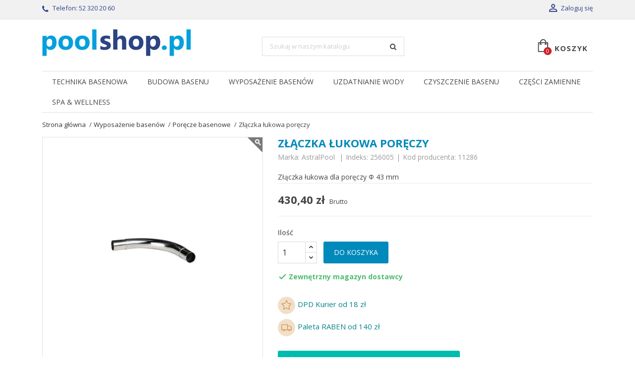

--- FILE ---
content_type: text/html; charset=utf-8
request_url: https://www.poolshop.pl/porecze-basenowe/548-zlaczka-lukowa-poreczy.html
body_size: 25315
content:
<!DOCTYPE html><html lang=pl-PL><head><meta charset=utf-8><meta content="ie=edge" http-equiv=x-ua-compatible><title>Złączka łukowa poręczy AstralPool - poolshop.pl</title><script id=lgcookieslaw_script_gtm>window.dataLayer = window.dataLayer || [];
        function gtag(){
            dataLayer.push(arguments);
        }

        gtag('consent', 'default', {
            'ad_storage': 'denied',
            'ad_user_data': 'denied',
            'ad_personalization': 'denied',
            'analytics_storage': 'denied',
            'personalization_storage': 'granted',
            'security_storage': 'granted'
        });</script><meta content="Złączka łukowa dla poręczy Φ 43 mm Złączka łukowa poręczy" name=description><meta content="" name=keywords><link href=https://www.poolshop.pl/porecze-basenowe/548-zlaczka-lukowa-poreczy.html rel=canonical><script type=application/ld+json>{
    "@context": "https://schema.org",
    "@type": "Organization",
    "name" : "poolshop.pl",
    "url" : "https://www.poolshop.pl/"
         ,"logo": {
        "@type": "ImageObject",
        "url":"https://www.poolshop.pl/img/logo-1647665711.jpg"
      }
      }</script><script type=application/ld+json>{
    "@context": "https://schema.org",
    "@type": "WebPage",
    "isPartOf": {
      "@type": "WebSite",
      "url":  "https://www.poolshop.pl/",
      "name": "poolshop.pl"
    },
    "name": "Złączka łukowa poręczy AstralPool ",
    "url":  "https://www.poolshop.pl/porecze-basenowe/548-zlaczka-lukowa-poreczy.html"
  }</script><script type=application/ld+json>{
      "@context": "https://schema.org",
      "@type": "BreadcrumbList",
      "itemListElement": [
                  {
            "@type": "ListItem",
            "position": 1,
            "name": "Strona główna",
            "item": "https://www.poolshop.pl/"
          },                  {
            "@type": "ListItem",
            "position": 2,
            "name": "Wyposażenie basenów",
            "item": "https://www.poolshop.pl/155-wyposazenie-basenow"
          },                  {
            "@type": "ListItem",
            "position": 3,
            "name": "Poręcze basenowe",
            "item": "https://www.poolshop.pl/107-porecze-basenowe"
          },                  {
            "@type": "ListItem",
            "position": 4,
            "name": "Złączka łukowa poręczy",
            "item": "https://www.poolshop.pl/porecze-basenowe/548-zlaczka-lukowa-poreczy.html"
          }              ]
    }</script><script type=application/ld+json>{
    "@context": "https://schema.org/",
    "@type": "Product",
    "name": "Złączka łukowa poręczy",
    "description": "Złączka łukowa dla poręczy Φ 43 mm Złączka łukowa poręczy",
    "category": "Poręcze basenowe",
    "image" :"https://www.poolshop.pl/1036-home_default/zlaczka-lukowa-poreczy.jpg",    "sku": "256005",
    "mpn": "11286"
        ,
    "brand": {
      "@type": "Brand",
      "name": "AstralPool"
    }
            ,
    "weight": {
        "@context": "https://schema.org",
        "@type": "QuantitativeValue",
        "value": "1.000000",
        "unitCode": "Kg"
    }
        ,
    "offers": {
      "@type": "Offer",
      "priceCurrency": "PLN",
      "name": "Złączka łukowa poręczy",
      "price": "430.4",
      "url": "https://www.poolshop.pl/porecze-basenowe/548-zlaczka-lukowa-poreczy.html",
      "priceValidUntil": "2025-12-16",
              "image": ["https://www.poolshop.pl/1036-large_default/zlaczka-lukowa-poreczy.jpg"],
            "sku": "256005",
      "mpn": "11286",
                        "availability": "https://schema.org/BackOrder",
      "seller": {
        "@type": "Organization",
        "name": "poolshop.pl"
      }
    }
  }</script><meta content="Złączka łukowa poręczy AstralPool " property=og:title><meta content="Złączka łukowa dla poręczy Φ 43 mm Złączka łukowa poręczy" property=og:description><meta content=https://www.poolshop.pl/porecze-basenowe/548-zlaczka-lukowa-poreczy.html property=og:url><meta content=poolshop.pl property=og:site_name><meta content="width=device-width, initial-scale=1" name=viewport><link href=https://www.poolshop.pl/img/favicon.ico?1736354947 rel=icon type=image/vnd.microsoft.icon><link href=https://www.poolshop.pl/img/favicon.ico?1736354947 rel="shortcut icon" type=image/x-icon><link href=https://www.poolshop.pl/themes/simplio/assets/css/theme.css rel=stylesheet><link href=https://www.poolshop.pl/modules/blockreassurance/views/dist/front.css rel=stylesheet><link href=https://www.poolshop.pl/modules/ps_socialfollow/views/css/ps_socialfollow.css rel=stylesheet><link href=https://www.poolshop.pl/modules/x13gusdata/views/css/front.css rel=stylesheet><link href=https://www.poolshop.pl/themes/simplio/modules/ps_searchbar/ps_searchbar.css rel=stylesheet><link href=https://www.poolshop.pl/modules/lgcookieslaw/views/css/plugins/tooltipster/tooltipster.bundle.min.css rel=stylesheet><link href=https://www.poolshop.pl/modules/lgcookieslaw/views/css/plugins/tooltipster/tooltipster.borderless.min.css rel=stylesheet><link href=https://www.poolshop.pl/modules/lgcookieslaw/views/css/lgcookieslaw_1_1.css rel=stylesheet><link href=https://www.poolshop.pl/modules/lgcookieslaw/views/css/front.css rel=stylesheet><link href=https://www.poolshop.pl/modules/ybc_blog/views/css/blog_all.css rel=stylesheet><link href=https://www.poolshop.pl/modules/ybc_blog/views/css/slick.css rel=stylesheet><link href=https://www.poolshop.pl/modules/ybc_blog/views/css/product.css rel=stylesheet><link href=https://www.poolshop.pl/modules/ybc_blog/views/css/custom.css rel=stylesheet><link href=https://www.poolshop.pl/modules/choosecombination/views/css/cc_module.css rel=stylesheet><link href=https://www.poolshop.pl/modules/paynow/views/css/front.css rel=stylesheet><link href=https://www.poolshop.pl/modules/lgexpertreviews/views/css/front.css rel=stylesheet><link href=https://www.poolshop.pl/js/jquery/ui/themes/base/minified/jquery-ui.min.css rel=stylesheet><link href=https://www.poolshop.pl/js/jquery/ui/themes/base/minified/jquery.ui.theme.min.css rel=stylesheet><link href=https://www.poolshop.pl/js/jquery/plugins/fancybox/jquery.fancybox.css rel=stylesheet><link href=https://www.poolshop.pl/modules/wpstyleswitcher/views/css/wpstyleswitcher_s_1.css rel=stylesheet><link href=https://www.poolshop.pl/modules/lgcomments/views/css/form_review.css rel=stylesheet><link href=https://www.poolshop.pl/modules/lgcomments/views/css/product_reviews_17.css rel=stylesheet><link href=https://www.poolshop.pl/modules/lgcomments/views/css/product_list_17.css rel=stylesheet><link href=https://www.poolshop.pl/modules/wpthemeconfigurator/views/css/hooks.css rel=stylesheet><link href=https://www.poolshop.pl/modules/wpinquiry/views/css/wpinquiry.css rel=stylesheet><link href=https://www.poolshop.pl/modules/wphomecategories/views/css/wphomecategories.css rel=stylesheet><link href=https://www.poolshop.pl/modules/wphomecategories/views/css/wphomecategories_s_1.css rel=stylesheet><link href=https://www.poolshop.pl/modules/wpgallery/views/css/photoswipe.css rel=stylesheet><link href=https://www.poolshop.pl/modules/wpgallery/views/css/default-skin.css rel=stylesheet><link href=https://www.poolshop.pl/modules/wpzoom/views/css/wpzoom.css rel=stylesheet><link href=https://www.poolshop.pl/modules/wpcontactside/views/css/wpcontactside.css rel=stylesheet><link href=https://www.poolshop.pl/modules/wpcontactside/views/css/wpcontactside_s_1.css rel=stylesheet><link href=https://www.poolshop.pl/modules/wpcategoryslider/views/css/wpcategoryslider.css rel=stylesheet><link href=https://www.poolshop.pl/modules/wpinquiry/views/css/wpinquiry_s_1.css rel=stylesheet><link href=https://www.poolshop.pl/themes/simplio/assets/css/font-awesome/css/font-awesome.min.css rel=stylesheet><link href=https://www.poolshop.pl/modules/gm_omniprice/views/css/gm_omniprice.css rel=stylesheet><link href=https://www.poolshop.pl/themes/simplio/assets/css/custom.css rel=stylesheet><link as=font crossorigin=anonymous href=https://www.poolshop.pl/themes/simplio/assets/css/MaterialIcons-Regular.woff2 rel=preload type=font/woff2><link as=font crossorigin=anonymous href="https://www.poolshop.pl/themes/simplio/assets/css/font-awesome/fonts/fontawesome-webfont.woff2?v=4.7.0" rel=preload type=font/woff2><link as=style href="//fonts.googleapis.com/css?family=Open+Sans:400,300,300italic,400italic,600,600italic,700&amp;subset=latin&amp;display=swap" rel=preload><link href="//fonts.googleapis.com/css?family=Open+Sans:400,300,300italic,400italic,600,600italic,700&amp;subset=latin&amp;display=swap" rel=stylesheet><link as=style href="//fonts.googleapis.com/css?family=Open+Sans:400,300,300italic,400italic,600,600italic,700,700italic&amp;subset=latin&amp;display=swap" rel=preload><link href="//fonts.googleapis.com/css?family=Open+Sans:400,300,300italic,400italic,600,600italic,700,700italic&amp;subset=latin&amp;display=swap" rel=stylesheet><script>var cc_module_vars = {"config":{"show_cart_msg":true,"show_checkbox_msg":false},"translations":{"please_choose":"Wybierz z listy...","combination_incomplete":"Prosz\u0119 dokona\u0107 wyboru produktu!"},"css_selectors":{"product_variant":".product-variants","add_to_cart_button":"#add-to-cart-or-refresh button.add-to-cart","qty_input":"#quantity_wanted","qty_button":".qty button","product_availability":"#product-availability","email_notification":".product-additional-info .tabs"}};
        var comment_tab = "3";
        var dm_hash = "3GU8JRP1F";
        var dm_mode = 0;
        var lgcomments_products_default_display = "3";
        var lgcomments_products_extra_display = "10";
        var module_dir = "\/modules\/lgcomments\/";
        var prestashop = {"cart":{"products":[],"totals":{"total":{"type":"total","label":"Razem","amount":0,"value":"0,00\u00a0z\u0142"},"total_including_tax":{"type":"total","label":"Suma (brutto)","amount":0,"value":"0,00\u00a0z\u0142"},"total_excluding_tax":{"type":"total","label":"Suma (netto)","amount":0,"value":"0,00\u00a0z\u0142"}},"subtotals":{"products":{"type":"products","label":"Produkty","amount":0,"value":"0,00\u00a0z\u0142"},"discounts":null,"shipping":{"type":"shipping","label":"Wysy\u0142ka","amount":0,"value":""},"tax":null},"products_count":0,"summary_string":"0 sztuk","vouchers":{"allowed":1,"added":[]},"discounts":[],"minimalPurchase":0,"minimalPurchaseRequired":""},"currency":{"id":1,"name":"Z\u0142oty polski","iso_code":"PLN","iso_code_num":"985","sign":"z\u0142"},"customer":{"lastname":"","firstname":"","email":"","birthday":"0000-00-00","newsletter":"0","newsletter_date_add":"0000-00-00 00:00:00","optin":"0","website":null,"company":null,"siret":null,"ape":null,"is_logged":false,"gender":{"type":null,"name":null},"addresses":[]},"country":{"id_zone":"1","id_currency":"1","call_prefix":"48","iso_code":"PL","active":"1","contains_states":"0","need_identification_number":"0","need_zip_code":"1","zip_code_format":"NN-NNN","display_tax_label":"1","name":"Polska","id":14},"language":{"name":"Polski","iso_code":"pl","locale":"pl-PL","language_code":"pl","active":"1","is_rtl":"0","date_format_lite":"Y-m-d","date_format_full":"Y-m-d H:i:s","id":1},"page":{"title":"","canonical":"https:\/\/www.poolshop.pl\/porecze-basenowe\/548-zlaczka-lukowa-poreczy.html","meta":{"title":"Z\u0142\u0105czka \u0142ukowa por\u0119czy AstralPool ","description":"Z\u0142\u0105czka\u00a0\u0142ukowa dla por\u0119czy \u03a6 43 mm Z\u0142\u0105czka \u0142ukowa por\u0119czy","keywords":"","robots":"index"},"page_name":"product","body_classes":{"lang-pl":true,"lang-rtl":false,"country-PL":true,"currency-PLN":true,"layout-full-width":true,"page-product":true,"tax-display-enabled":true,"page-customer-account":false,"product-id-548":true,"product-Z\u0142\u0105czka \u0142ukowa por\u0119czy":true,"product-id-category-107":true,"product-id-manufacturer-4":true,"product-id-supplier-0":true,"product-available-for-order":true},"admin_notifications":[],"password-policy":{"feedbacks":{"0":"Bardzo s\u0142abe","1":"S\u0142abe","2":"\u015arednia","3":"Silne","4":"Bardzo silne","Straight rows of keys are easy to guess":"Proste kombinacje klawiszy s\u0105 \u0142atwe do odgadni\u0119cia","Short keyboard patterns are easy to guess":"Proste kombinacje przycisk\u00f3w s\u0105 \u0142atwe do odgadni\u0119cia","Use a longer keyboard pattern with more turns":"U\u017cyj d\u0142u\u017cszej i bardziej skomplikowanej kombinacji przycisk\u00f3w","Repeats like \"aaa\" are easy to guess":"Powt\u00f3rzenia typu \u201eaaa\u201d s\u0105 \u0142atwe do odgadni\u0119cia","Repeats like \"abcabcabc\" are only slightly harder to guess than \"abc\"":"Powt\u00f3rzenia takie jak \u201eabcabcabc\u201d s\u0105 tylko nieco trudniejsze do odgadni\u0119cia ni\u017c \u201eabc\u201d","Sequences like abc or 6543 are easy to guess":"Kombinacje takie jak \u201eabc\u201d lub \u201e6543\u201d s\u0105 \u0142atwe do odgadni\u0119cia","Recent years are easy to guess":"Ostatnie lata s\u0105 \u0142atwe do odgadni\u0119cia","Dates are often easy to guess":"Daty s\u0105 cz\u0119sto \u0142atwe do odgadni\u0119cia","This is a top-10 common password":"To jest 10 najcz\u0119\u015bciej u\u017cywanych hase\u0142","This is a top-100 common password":"To jest 100 najcz\u0119\u015bciej u\u017cywanych hase\u0142","This is a very common password":"To bardzo popularne has\u0142o","This is similar to a commonly used password":"Jest to podobne do powszechnie u\u017cywanego has\u0142a","A word by itself is easy to guess":"Samo s\u0142owo jest \u0142atwe do odgadni\u0119cia","Names and surnames by themselves are easy to guess":"Same imiona i nazwiska s\u0105 \u0142atwe do odgadni\u0119cia","Common names and surnames are easy to guess":"Popularne imiona i nazwiska s\u0105 \u0142atwe do odgadni\u0119cia","Use a few words, avoid common phrases":"U\u017cyj kilku s\u0142\u00f3w, unikaj popularnych zwrot\u00f3w","No need for symbols, digits, or uppercase letters":"Nie potrzebujesz symboli, cyfr ani wielkich liter","Avoid repeated words and characters":"Unikaj powtarzaj\u0105cych si\u0119 s\u0142\u00f3w i znak\u00f3w","Avoid sequences":"Unikaj sekwencji","Avoid recent years":"Unikaj ostatnich lat","Avoid years that are associated with you":"Unikaj lat, kt\u00f3re s\u0105 z Tob\u0105 zwi\u0105zane","Avoid dates and years that are associated with you":"Unikaj dat i lat, kt\u00f3re s\u0105 z Tob\u0105 powi\u0105zane","Capitalization doesn't help very much":"Wielkie litery nie s\u0105 zbytnio pomocne","All-uppercase is almost as easy to guess as all-lowercase":"Wpisywanie wielkich liter jest prawie tak samo \u0142atwe do odgadni\u0119cia jak wpisywanie ma\u0142ych liter","Reversed words aren't much harder to guess":"Odwr\u00f3cone s\u0142owa nie s\u0105 du\u017co trudniejsze do odgadni\u0119cia","Predictable substitutions like '@' instead of 'a' don't help very much":"Przewidywalne zamienniki, takie jak \u201e@\u201d zamiast \u201ea\u201d, nie s\u0105 zbyt pomocne","Add another word or two. Uncommon words are better.":"Dodaj kolejne s\u0142owo lub dwa. Nietypowe s\u0142owa s\u0105 lepsze."}}},"shop":{"name":"poolshop.pl","logo":"https:\/\/www.poolshop.pl\/img\/logo-1647665711.jpg","stores_icon":"https:\/\/www.poolshop.pl\/img\/logo_stores.png","favicon":"https:\/\/www.poolshop.pl\/img\/favicon.ico"},"core_js_public_path":"\/themes\/","urls":{"base_url":"https:\/\/www.poolshop.pl\/","current_url":"https:\/\/www.poolshop.pl\/porecze-basenowe\/548-zlaczka-lukowa-poreczy.html","shop_domain_url":"https:\/\/www.poolshop.pl","img_ps_url":"https:\/\/www.poolshop.pl\/img\/","img_cat_url":"https:\/\/www.poolshop.pl\/img\/c\/","img_lang_url":"https:\/\/www.poolshop.pl\/img\/l\/","img_prod_url":"https:\/\/www.poolshop.pl\/img\/p\/","img_manu_url":"https:\/\/www.poolshop.pl\/img\/m\/","img_sup_url":"https:\/\/www.poolshop.pl\/img\/su\/","img_ship_url":"https:\/\/www.poolshop.pl\/img\/s\/","img_store_url":"https:\/\/www.poolshop.pl\/img\/st\/","img_col_url":"https:\/\/www.poolshop.pl\/img\/co\/","img_url":"https:\/\/www.poolshop.pl\/themes\/simplio\/assets\/img\/","css_url":"https:\/\/www.poolshop.pl\/themes\/simplio\/assets\/css\/","js_url":"https:\/\/www.poolshop.pl\/themes\/simplio\/assets\/js\/","pic_url":"https:\/\/www.poolshop.pl\/upload\/","theme_assets":"https:\/\/www.poolshop.pl\/themes\/simplio\/assets\/","theme_dir":"https:\/\/www.poolshop.pl\/themes\/simplio\/","pages":{"address":"https:\/\/www.poolshop.pl\/adres","addresses":"https:\/\/www.poolshop.pl\/adresy","authentication":"https:\/\/www.poolshop.pl\/logowanie","manufacturer":"https:\/\/www.poolshop.pl\/producenci","cart":"https:\/\/www.poolshop.pl\/koszyk","category":"https:\/\/www.poolshop.pl\/index.php?controller=category","cms":"https:\/\/www.poolshop.pl\/index.php?controller=cms","contact":"https:\/\/www.poolshop.pl\/kontakt","discount":"https:\/\/www.poolshop.pl\/rabaty","guest_tracking":"https:\/\/www.poolshop.pl\/sledzenie-zamowienia-gosc","history":"https:\/\/www.poolshop.pl\/historia-zamowien","identity":"https:\/\/www.poolshop.pl\/dane-osobiste","index":"https:\/\/www.poolshop.pl\/","my_account":"https:\/\/www.poolshop.pl\/moje-konto","order_confirmation":"https:\/\/www.poolshop.pl\/potwierdzenie-zamowienia","order_detail":"https:\/\/www.poolshop.pl\/index.php?controller=order-detail","order_follow":"https:\/\/www.poolshop.pl\/sledzenie-zamowienia","order":"https:\/\/www.poolshop.pl\/zamowienie","order_return":"https:\/\/www.poolshop.pl\/index.php?controller=order-return","order_slip":"https:\/\/www.poolshop.pl\/pokwitowania","pagenotfound":"https:\/\/www.poolshop.pl\/nie-znaleziono-strony","password":"https:\/\/www.poolshop.pl\/odzyskiwanie-hasla","pdf_invoice":"https:\/\/www.poolshop.pl\/index.php?controller=pdf-invoice","pdf_order_return":"https:\/\/www.poolshop.pl\/index.php?controller=pdf-order-return","pdf_order_slip":"https:\/\/www.poolshop.pl\/index.php?controller=pdf-order-slip","prices_drop":"https:\/\/www.poolshop.pl\/promocje","product":"https:\/\/www.poolshop.pl\/index.php?controller=product","registration":"https:\/\/www.poolshop.pl\/index.php?controller=registration","search":"https:\/\/www.poolshop.pl\/szukaj","sitemap":"https:\/\/www.poolshop.pl\/mapa-strony","stores":"https:\/\/www.poolshop.pl\/sklepy","supplier":"https:\/\/www.poolshop.pl\/dostawcy","new_products":"https:\/\/www.poolshop.pl\/nowe-produkty","brands":"https:\/\/www.poolshop.pl\/producenci","register":"https:\/\/www.poolshop.pl\/index.php?controller=registration","order_login":"https:\/\/www.poolshop.pl\/zamowienie?login=1"},"alternative_langs":[],"actions":{"logout":"https:\/\/www.poolshop.pl\/?mylogout="},"no_picture_image":{"bySize":{"small_default":{"url":"https:\/\/www.poolshop.pl\/img\/p\/pl-default-small_default.jpg","width":98,"height":98},"cart_default":{"url":"https:\/\/www.poolshop.pl\/img\/p\/pl-default-cart_default.jpg","width":125,"height":125},"home_default":{"url":"https:\/\/www.poolshop.pl\/img\/p\/pl-default-home_default.jpg","width":400,"height":400},"medium_default":{"url":"https:\/\/www.poolshop.pl\/img\/p\/pl-default-medium_default.jpg","width":460,"height":460},"large_default":{"url":"https:\/\/www.poolshop.pl\/img\/p\/pl-default-large_default.jpg","width":1000,"height":1000}},"small":{"url":"https:\/\/www.poolshop.pl\/img\/p\/pl-default-small_default.jpg","width":98,"height":98},"medium":{"url":"https:\/\/www.poolshop.pl\/img\/p\/pl-default-home_default.jpg","width":400,"height":400},"large":{"url":"https:\/\/www.poolshop.pl\/img\/p\/pl-default-large_default.jpg","width":1000,"height":1000},"legend":""}},"configuration":{"display_taxes_label":true,"display_prices_tax_incl":true,"is_catalog":false,"show_prices":true,"opt_in":{"partner":false},"quantity_discount":{"type":"discount","label":"Rabat jednostkowy"},"voucher_enabled":1,"return_enabled":0},"field_required":[],"breadcrumb":{"links":[{"title":"Strona g\u0142\u00f3wna","url":"https:\/\/www.poolshop.pl\/"},{"title":"Wyposa\u017cenie basen\u00f3w","url":"https:\/\/www.poolshop.pl\/155-wyposazenie-basenow"},{"title":"Por\u0119cze basenowe","url":"https:\/\/www.poolshop.pl\/107-porecze-basenowe"},{"title":"Z\u0142\u0105czka \u0142ukowa por\u0119czy","url":"https:\/\/www.poolshop.pl\/porecze-basenowe\/548-zlaczka-lukowa-poreczy.html"}],"count":4},"link":{"protocol_link":"https:\/\/","protocol_content":"https:\/\/"},"time":1764559327,"static_token":"64ca1386ae6109fb7bed8b853a6238d2","token":"809900fdb816a53bf69b674b1df32393","debug":false};
        var psemailsubscription_subscription = "https:\/\/www.poolshop.pl\/module\/ps_emailsubscription\/subscription";
        var pshow_loaded_module_pshowconversion = "PShow Conversion";
        var psr_icon_color = "#d2934b";
        var review_controller_link = "https:\/\/www.poolshop.pl\/module\/lgcomments\/reviews";
        var review_controller_name = "index.php?controller=module-lgcomments-reviews";
        var send_successfull_msg = "Recenzja zosta\u0142a przes\u0142ana prawid\u0142owo";
        var sliderblocks = 4;
        var star_color = "yellow";
        var star_style = "plain";
        var wpcontactside_always = "0";
        var wpcontactside_support_name = "";
        var wpimageslider_auto = true;
        var wpimageslider_effect = "fade";
        var wpimageslider_loop = true;
        var wpimageslider_pause = "6000";
        var wpimageslider_speed = 500;
        var wpinquiry_frontcontroller = "https:\/\/www.poolshop.pl\/module\/wpinquiry\/inquiry";
        var wpinquiry_id_lang = 1;
        var wpinquiry_missingFields = "You did not fill required fields";
        var wpinquiry_secureKey = "78fbb0bd9ac81c29934865a9bf44ffe6";
        var wpsidebarslider_auto = true;
        var wpsidebarslider_effect = "fade";
        var wpsidebarslider_loop = true;
        var wpsidebarslider_pause = "6000";
        var wpsidebarslider_speed = "500";
        var x13gusdata_ajax_url = "https:\/\/www.poolshop.pl\/module\/x13gusdata\/ajax";
        var x13gusdata_download_btn_text = "Pobierz dane";
        var x13gusdata_downloading_btn_text = "Pobieranie...";
        var x13gusdata_empty_nip = "Pole numer NIP jest puste";
        var x13gusdata_gus_inline_display_method = true;
        var x13gusdata_invalid_nip = "Niepoprawny numer NIP";</script><style></style><script>var jprestaUpdateCartDirectly = 1;
                var jprestaUseCreativeElements = 0;</script><script>pcRunDynamicModulesJs = function() {
// Autoconf - 2024-12-02T18:17:44+00:00
// productcomments
if ($.fn.rating) $('input.star').rating();
if ($.fn.rating) $('.auto-submit-star').rating();
if ($.fn.fancybox) $('.open-comment-form').fancybox({'hideOnContentClick': false});
// ps_shoppingcart
// Cart is refreshed from HTML to be faster
// blockwishlist
if (typeof productsAlreadyTagged != 'undefined') {
    productsAlreadyTagged.forEach(function(product) {
        let selector = `[data-id-product="${product.id_product}"] .wishlist-button-add`;
        let elements = document.querySelectorAll(selector); 
        elements.forEach(function(element) {
            if (element && element.__vue__) {
                element.__vue__.toggleCheck();
                element.__vue__.idList = parseInt(product.id_wishlist);
            }
        });
    });
}
// lgcookieslaw
if (typeof LGCookiesLawFront == 'function') {
  var object_lgcookieslaw_front = new LGCookiesLawFront();
  object_lgcookieslaw_front.init();
}
$('.lgcookieslaw-accept-button').click(function() {document.cookie = "jpresta_cache_context=;path=/;expires=Thu, 01 Jan 1970 00:00:00 GMT";});
$('.lgcookieslaw-partial-accept-button').click(function() {document.cookie = "jpresta_cache_context=;path=/;expires=Thu, 01 Jan 1970 00:00:00 GMT";});
};</script><script>var unlike_text ="W przeciwieństwie do tego posta";
var like_text ="Polub ten post";
var baseAdminDir ='//';
var ybc_blog_product_category ='0';
var ybc_blog_polls_g_recaptcha = false;</script><script>window.dataLayer = window.dataLayer || [];

        function gtag() {
            window.dataLayer.push(arguments);
        }

        
        gtag('js', new Date());

        window.pshow_ga4TrackingId = 'G-BJ5M8HDR65';
        window.pshow_gadsTrackingId = '';
        window.pshow_goptimizeTrackingId = '';
        window.pshow_gtmTrackingId = 'GTM-WGD3G5T';
        window.pshow_dataLayerSendPurchaseToGA4 = 1;

                window.pshow_isMeasurementProtocolEnabled = true;
        
        
        const userId = '';
        const debugMode = 0;
                const emailHash = '';

        if (emailHash) {
            gtag('set', 'user_data', {
                "sha256_email_address": emailHash
            });
        }</script><script async src="https://www.googletagmanager.com/gtag/js?id=G-BJ5M8HDR65"></script><script>let conf = {};
            if (typeof userId !== 'undefined' && userId) {
                conf.user_id = userId;
            }
            if (window.pshow_goptimizeTrackingId) {
                conf.optimize_id = window.pshow_goptimizeTrackingId;
            }
            if (typeof debugMode !== 'undefined' && debugMode) {
                conf.debug_mode = true;
            }

            if (window.pshow_ga4TrackingId) {
                gtag('config', window.pshow_ga4TrackingId, conf);
            }

            if (window.pshow_gadsTrackingId) {
                gtag(
                    'config',
                    window.pshow_gadsTrackingId,
                    {...conf, 'allow_enhanced_conversions': true}
                );
            }

            if (window.pshow_ga4TrackingId) {
                gtag('get', window.pshow_ga4TrackingId, 'client_id', (clientId) => {
                    const expireInDays = 3;
                    let date = new Date();
                    date.setTime(date.getTime() + (expireInDays * 24 * 60 * 60 * 1000));
                    document.cookie = "pshowgacid=" + clientId + "; expires=" + date.toUTCString() + "; path=/";
                })

                gtag('get', window.pshow_ga4TrackingId, 'session_id', (sessionId) => {
                    const expireInDays = 3;
                    let date = new Date();
                    date.setTime(date.getTime() + (expireInDays * 24 * 60 * 60 * 1000));
                    document.cookie = "pshowgasid=" + sessionId + "; expires=" + date.toUTCString() + "; path=/";
                })
            }</script><script>(function (w, d, s, l, i) {
                w[l] = w[l] || [];
                w[l].push({'gtm.start': new Date().getTime(), event: 'gtm.js'});
                var f = d.getElementsByTagName(s)[0];
                var j = d.createElement(s), dl = l != 'dataLayer' ? '&l=' + l : '';
                j.async = true;
                j.src = 'https://www.googletagmanager.com/gtm.js?id=' + i + dl;
                f.parentNode.insertBefore(j, f);
            })(window, document, 'script', 'dataLayer', 'GTM-WGD3G5T');</script><script>document.addEventListener('DOMContentLoaded', () => {

            let waitingForPShowConversionLib = setInterval(() => {

                if (typeof PShowConversionJS === 'undefined' ||
                    typeof PShowConversionJS.dataLayer === 'undefined' ||
                    typeof PShowConversionJS.dataLayer.initMeasuring === 'undefined') {
                    return;
                }
                clearInterval(waitingForPShowConversionLib);

                PShowConversionJS.dataLayer.active = 1;
                PShowConversionJS.dataLayer.eventNamePrefix = '';
                PShowConversionJS.dataLayer.debug = 0;
                PShowConversionJS.dataLayer.ps_products_per_page = 36;
                PShowConversionJS.dataLayer.controller = 'product';

                
                PShowConversionJS.dataLayer.initMeasuring();

            }, 100);

        });</script><style>:root {
            --lgexpertreviews_theme_color: #00bcb0;
        }</style><script async data-key=YdnSksQzt6enjtEIjA30+g src=https://analytics.ahrefs.com/analytics.js></script><style>.box_categories_{
    padding: 0;
    list-style: none;
    display: grid;
    grid-template-columns: repeat(auto-fit,minmax(250px,1fr));
    gap: 10px;
    list-style: none;
    padding: 0;
}
.box_categories_ li{
    display: -webkit-box;
    display: -ms-flexbox;
    display: flex;
    -webkit-box-pack: center;
    -ms-flex-pack: center;
    justify-content: center;
    -ms-flex-line-pack: center;
    align-content: center;
    color: #212529;
    height: 100%;
    min-height: 50px;
    text-align: center;
}

.box_categories_ li a {
    display: -webkit-box;
    display: -ms-flexbox;
    display: flex;
    -webkit-box-align: center;
    -ms-flex-align: center;
    align-items: center;
    color: #000;
    font-weight: 600;
    width: 100%;
    margin: 0 auto;
    -webkit-box-pack: center;
    -ms-flex-pack: center;
    justify-content: center;
    border: 1px solid;
    padding-top: 13px;
    padding-bottom: 13px;
}</style><script type=application/ld+json>{
  "@context": "https://schema.org",
  "@type": "LocalBusiness",
  "name": "poolshop.pl",
  "image": "https://www.poolshop.pl/img/logo-1647665711.jpg",
  "@id": "",
  "url": "https://www.poolshop.pl/",
  "telephone": "52 320 20 60",
  "priceRange": "$",
  "address": {
    "@type": "PostalAddress",
    "streetAddress": "Nakielska 137",
    "addressLocality": "Bydgoszcz",
    "postalCode": "85-347",
    "addressCountry": "PL"
  }  
}</script><meta content=product property=og:type><meta content=https://www.poolshop.pl/1036-large_default/zlaczka-lukowa-poreczy.jpg property=og:image><meta content=349.918699 property=product:pretax_price:amount><meta content=PLN property=product:pretax_price:currency><meta content=430.4 property=product:price:amount><meta content=PLN property=product:price:currency><meta content=1.000000 property=product:weight:value><meta content=Kg property=product:weight:units> <body class="country-pl currency-pln lang-pl layout-full-width page-product product-available-for-order product-id-548 product-id-category-107 product-id-manufacturer-4 product-id-supplier-0 product-zlaczka-lukowa-poreczy tax-display-enabled" id=product><main><header id=header><div class=header-banner></div> <nav class=header-nav><div class=container><div class=row><div class=hidden-sm-down><div class="col-md-4 col-xs-12"><div id=_desktop_contact_link><div id=contact-link><i class="fa fa-phone"></i> Telefon: <a href=tel:523202060 rel=nofollow>52 320 20 60</a> </div> </div> </div> <div class="col-md-8 right-nav"><div class="dynhook pc_displayNav2_18" data-hook=displayNav2 data-hookargs="" data-hooktype=w data-module=18 id=dyn692d09dfaedba><div class=loadingempty></div> <div id=_desktop_user_info><div class=user-info><a href="https://www.poolshop.pl/logowanie?back=https%3A%2F%2Fwww.poolshop.pl%2Fporecze-basenowe%2F548-zlaczka-lukowa-poreczy.html" rel=nofollow title="Zaloguj się"><i class=material-icons>&#xE7FF;</i> <span class=hidden-sm-down>Zaloguj się</span></a> </div> </div></div> </div></div> <div class="hidden-md-up mobile text-xs-center"><div class=top-logo id=_mobile_logo></div> <div class=mobile-menu><div class=float-xs-left id=menu-icon><span></span> </div> <div class=float-xs-left id=_mobile_cart></div> <div class=float-xs-left id=_mobile_user_info></div> <div class=float-xs-left id=mobile_search></div></div></div></div> </div> </nav> <div class=header-top><div class=container><div class=row><div class="col-md-4 hidden-sm-down" id=_desktop_logo><a href=https://www.poolshop.pl/><img alt=poolshop.pl class="img-responsive logo" src=https://www.poolshop.pl/img/logo-1647665711.jpg> </a> </div> <div class="dynhook pc_hookDisplayTop_197" data-hook=DisplayTop data-hookargs="altern=1^" data-hooktype=m data-module=197 id=dyn692d09dfaeee2><div class=loadingempty></div></div> <div class="col-lg-4 col-md-4 col-sm-12 search-widget" data-search-controller-url=//www.poolshop.pl/szukaj id=search_widget><form action=//www.poolshop.pl/szukaj method=get><input name=controller type=hidden value=search> <input aria-label=Szukaj name=s placeholder="Szukaj w naszym katalogu" type=text> <button type=submit><i class="fa fa-search"></i> </button></form> </div> <div class=col-lg-4 id=_desktop_cart><div class="blockcart cart-preview inactive wp-expand" data-refresh-url=//www.poolshop.pl/module/ps_shoppingcart/ajax><div class=header><svg xmlns=http://www.w3.org/2000/svg class="icon-wp-cart wp-icon" height=32 version=1.1 viewbox="0 0 26 32" width=26><path d="M20.299 7.655v-0.439c0-4.099-3.399-7.434-7.499-7.434s-7.498 3.335-7.498 7.434v0.439h-5.216v24.125h25.103v-24.125h-4.89zM7.585 7.216c0-2.841 2.375-5.153 5.216-5.153s5.217 2.311 5.217 5.153v0.439h-10.433v-0.439zM22.907 29.499h-20.539v-19.561h2.934v1.304h-1.63v2.282h5.542v-2.282h-1.63v-1.304h10.433v1.304h-1.63v2.282h5.216v-2.282h-1.304v-1.304h2.608v19.561z"></path> </svg> <span class="cart-label hidden-sm-down">Koszyk</span> <span class=cart-products-count>0</span> <div class="card cart-summary hidden-xs-up"><div class="cart-overview js-cart" data-refresh-url="//www.poolshop.pl/koszyk?ajax=1&action=refresh"><span class=no-items>W koszyku nie ma jeszcze produktów</span> </div> <div class=cart-detailed-totals-top><div class=card-block><div class=cart-summary-line id=cart-subtotal-products><span class="js-subtotal label"> 0 sztuk </span> <span class=value> 0,00 zł </span></div> </div> <hr class=separator> <div class="card-block cart-summary-totals js-cart-summary-totals"><div class="cart-summary-line cart-total"><span class=label>Razem&nbsp;(brutto)</span> <span class=value>0,00 zł</span></div> </div> <hr class=separator></div> <div class="card-block cart-detailed-actions checkout"><a class="btn btn-primary" href="//www.poolshop.pl/koszyk?action=show" rel=nofollow>Finalizacja zamówienia (checkout)</a> </div></div></div> </div> </div> <div class="clearfix col-lg-12 hidden-sm-down js-top-menu menu" id=_desktop_top_menu><ul class=top-menu data-depth=0 id=top-menu><li class=category id=category-156><a class=dropdown-item data-depth=0 href=https://www.poolshop.pl/156-technika-basenowa><span class="float-xs-right hidden-md-up"><span class="collapse-icons navbar-toggler" data-target=#top_sub_menu_55146 data-toggle=collapse><i class="add material-icons">&#xE313;</i> <i class="material-icons remove">&#xE316;</i></span> </span> Technika basenowa </a> <div class="collapse js-sub-menu popover sub-menu" id=top_sub_menu_55146><ul class=top-menu data-depth=1><li class=category id=category-33><a class="dropdown-item dropdown-submenu" data-depth=1 href=https://www.poolshop.pl/33-pompy-do-basenu><span class="float-xs-right hidden-md-up"><span class="collapse-icons navbar-toggler" data-target=#top_sub_menu_50649 data-toggle=collapse><i class="add material-icons">&#xE313;</i> <i class="material-icons remove">&#xE316;</i></span> </span> Pompy do basenu </a> <div class=collapse id=top_sub_menu_50649><ul class=top-menu data-depth=2><li class=category id=category-108><a class=dropdown-item data-depth=2 href=https://www.poolshop.pl/108-pompy-astralpool> Pompy AstralPool </a> <li class=category id=category-109><a class=dropdown-item data-depth=2 href=https://www.poolshop.pl/109-pompy-badu> Pompy Badu </a> <li class=category id=category-191><a class=dropdown-item data-depth=2 href=https://www.poolshop.pl/191-pompy-bwt> Pompy BWT </a> <li class=category id=category-110><a class=dropdown-item data-depth=2 href=https://www.poolshop.pl/110-pompy-swim-tec> Pompy Swim-tec </a> <li class=category id=category-151><a class=dropdown-item data-depth=2 href=https://www.poolshop.pl/151-pompy-hayward> Pompy Hayward </a> <li class=category id=category-147><a class=dropdown-item data-depth=2 href=https://www.poolshop.pl/147-pompy-aquagem> Pompy Aquagem </a> <li class=category id=category-193><a class=dropdown-item data-depth=2 href=https://www.poolshop.pl/193-pompy-pentair> Pompy Pentair </a> <li class=category id=category-237><a class=dropdown-item data-depth=2 href=https://www.poolshop.pl/237-pompy-saci> Pompy Saci </a> </ul> </div> <li class=category id=category-31><a class="dropdown-item dropdown-submenu" data-depth=1 href=https://www.poolshop.pl/31-filtracja><span class="float-xs-right hidden-md-up"><span class="collapse-icons navbar-toggler" data-target=#top_sub_menu_75404 data-toggle=collapse><i class="add material-icons">&#xE313;</i> <i class="material-icons remove">&#xE316;</i></span> </span> Filtracja </a> <div class=collapse id=top_sub_menu_75404><ul class=top-menu data-depth=2><li class=category id=category-34><a class=dropdown-item data-depth=2 href=https://www.poolshop.pl/34-filtry-basenowe> Filtry basenowe </a> <li class=category id=category-119><a class=dropdown-item data-depth=2 href=https://www.poolshop.pl/119-zawory-wielodrogowe> Zawory wielodrogowe </a> <li class=category id=category-32><a class=dropdown-item data-depth=2 href=https://www.poolshop.pl/32-zestawy-filtrujace> Zestawy filtrujące </a> <li class=category id=category-35><a class=dropdown-item data-depth=2 href=https://www.poolshop.pl/35-zloze-filtrujace> Złoże filtrujące </a> </ul> </div> <li class=category id=category-53><a class="dropdown-item dropdown-submenu" data-depth=1 href=https://www.poolshop.pl/53-instalacja-pcv><span class="float-xs-right hidden-md-up"><span class="collapse-icons navbar-toggler" data-target=#top_sub_menu_65192 data-toggle=collapse><i class="add material-icons">&#xE313;</i> <i class="material-icons remove">&#xE316;</i></span> </span> Instalacja i rury PCV </a> <div class=collapse id=top_sub_menu_65192><ul class=top-menu data-depth=2><li class=category id=category-172><a class=dropdown-item data-depth=2 href=https://www.poolshop.pl/172-ksztaltki-pcv> Kształtki PCV </a> <li class=category id=category-173><a class=dropdown-item data-depth=2 href=https://www.poolshop.pl/173-zawory-pcv> Zawory PCV </a> <li class=category id=category-174><a class=dropdown-item data-depth=2 href=https://www.poolshop.pl/174-rury-pcv> Rury PCV </a> <li class=category id=category-176><a class=dropdown-item data-depth=2 href=https://www.poolshop.pl/176-przejsciowki> Przejściówki </a> <li class=category id=category-175><a class=dropdown-item data-depth=2 href=https://www.poolshop.pl/175-kleje-do-pcv> Kleje do PCV </a> </ul> </div> <li class=category id=category-39><a class="dropdown-item dropdown-submenu" data-depth=1 href=https://www.poolshop.pl/39-automatyka-basenowa><span class="float-xs-right hidden-md-up"><span class="collapse-icons navbar-toggler" data-target=#top_sub_menu_86974 data-toggle=collapse><i class="add material-icons">&#xE313;</i> <i class="material-icons remove">&#xE316;</i></span> </span> Automatyka basenowa </a> <div class=collapse id=top_sub_menu_86974><ul class=top-menu data-depth=2><li class=category id=category-41><a class=dropdown-item data-depth=2 href=https://www.poolshop.pl/41-stacje-dozujace> Stacje dozujące </a> <li class=category id=category-74><a class=dropdown-item data-depth=2 href=https://www.poolshop.pl/74-pompy-dozujace><span class="float-xs-right hidden-md-up"><span class="collapse-icons navbar-toggler" data-target=#top_sub_menu_43124 data-toggle=collapse><i class="add material-icons">&#xE313;</i> <i class="material-icons remove">&#xE316;</i></span> </span> Pompy dozujące </a> <div class=collapse id=top_sub_menu_43124><ul class=top-menu data-depth=3><li class=category id=category-143><a class=dropdown-item data-depth=3 href=https://www.poolshop.pl/143-pompy-dozujace-membranowe> Pompy dozujące membranowe </a> <li class=category id=category-144><a class=dropdown-item data-depth=3 href=https://www.poolshop.pl/144-pompy-dozujace-perystaltyczne> Pompy dozujące perystaltyczne </a> </ul> </div> <li class=category id=category-98><a class=dropdown-item data-depth=2 href=https://www.poolshop.pl/98-zawory-dozujace-i-weze-dozujace> Zawory dozujące i węże dozujące </a> <li class=category id=category-82><a class=dropdown-item data-depth=2 href=https://www.poolshop.pl/82-sondy-pomiarowe><span class="float-xs-right hidden-md-up"><span class="collapse-icons navbar-toggler" data-target=#top_sub_menu_15935 data-toggle=collapse><i class="add material-icons">&#xE313;</i> <i class="material-icons remove">&#xE316;</i></span> </span> Sondy pomiarowe </a> <div class=collapse id=top_sub_menu_15935><ul class=top-menu data-depth=3><li class=category id=category-83><a class=dropdown-item data-depth=3 href=https://www.poolshop.pl/83-elektrody-bayrol> Elektrody Bayrol </a> <li class=category id=category-84><a class=dropdown-item data-depth=3 href=https://www.poolshop.pl/84-elektrody-prominent> Elektrody ProMinent </a> <li class=category id=category-85><a class=dropdown-item data-depth=3 href=https://www.poolshop.pl/85-elektrody-swim-tec> Elektrody Swim-tec </a> <li class=category id=category-116><a class=dropdown-item data-depth=3 href=https://www.poolshop.pl/116-elektrody-astral-pool> Elektrody Astral Pool </a> <li class=category id=category-168><a class=dropdown-item data-depth=3 href=https://www.poolshop.pl/168-elektrody-pcs> Elektrody PCS </a> <li class=category id=category-86><a class=dropdown-item data-depth=3 href=https://www.poolshop.pl/86-elektrody-emec> Elektrody Emec </a> <li class=category id=category-87><a class=dropdown-item data-depth=3 href=https://www.poolshop.pl/87-elektrody-tebas> Elektrody Tebas </a> <li class=category id=category-115><a class=dropdown-item data-depth=3 href=https://www.poolshop.pl/115-plyny-do-kalibracji> Płyny do kalibracji </a> </ul> </div> <li class=category id=category-40><a class=dropdown-item data-depth=2 href=https://www.poolshop.pl/40-sterowniki-basenowe> Sterowniki basenowe </a> <li class=category id=category-103><a class=dropdown-item data-depth=2 href=https://www.poolshop.pl/103-kontrola-poziomu-wody> Kontrola poziomu wody </a> <li class=category id=category-67><a class=dropdown-item data-depth=2 href=https://www.poolshop.pl/67-elektroliza-soli> Elektroliza soli </a> <li class=category id=category-71><a class=dropdown-item data-depth=2 href=https://www.poolshop.pl/71-lampy-uv> Lampy UV </a> </ul> </div> <li class=category id=category-42><a class="dropdown-item dropdown-submenu" data-depth=1 href=https://www.poolshop.pl/42-ogrzewanie-basenowe><span class="float-xs-right hidden-md-up"><span class="collapse-icons navbar-toggler" data-target=#top_sub_menu_12369 data-toggle=collapse><i class="add material-icons">&#xE313;</i> <i class="material-icons remove">&#xE316;</i></span> </span> Ogrzewanie basenowe </a> <div class=collapse id=top_sub_menu_12369><ul class=top-menu data-depth=2><li class=category id=category-43><a class=dropdown-item data-depth=2 href=https://www.poolshop.pl/43-pompy-ciepla-do-basenu> Pompy ciepła do basenu </a> <li class=category id=category-100><a class=dropdown-item data-depth=2 href=https://www.poolshop.pl/100-grzalki-do-basenu> Grzałki do basenu </a> <li class=category id=category-81><a class=dropdown-item data-depth=2 href=https://www.poolshop.pl/81-osuszacze-basenowe> Osuszacze basenowe </a> <li class=category id=category-44><a class=dropdown-item data-depth=2 href=https://www.poolshop.pl/44-solary-basenowe> Solary basenowe </a> <li class=category id=category-45><a class=dropdown-item data-depth=2 href=https://www.poolshop.pl/45-wymienniki-ciepla> Wymienniki ciepła </a> <li class=category id=category-54><a class=dropdown-item data-depth=2 href=https://www.poolshop.pl/54-przykrycia-do-basenu><span class="float-xs-right hidden-md-up"><span class="collapse-icons navbar-toggler" data-target=#top_sub_menu_90679 data-toggle=collapse><i class="add material-icons">&#xE313;</i> <i class="material-icons remove">&#xE316;</i></span> </span> Przykrycia do basenu </a> <div class=collapse id=top_sub_menu_90679><ul class=top-menu data-depth=3><li class=category id=category-55><a class=dropdown-item data-depth=3 href=https://www.poolshop.pl/55-folia-solaryczna> Folia solaryczna </a> <li class=category id=category-56><a class=dropdown-item data-depth=3 href=https://www.poolshop.pl/56-zwijarki-basenowe> Zwijarki basenowe </a> <li class=category id=category-146><a class=dropdown-item data-depth=3 href=https://www.poolshop.pl/146-rolety-basenowe> Rolety basenowe </a> <li class=category id=category-57><a class=dropdown-item data-depth=3 href=https://www.poolshop.pl/57-zadaszenia-basenowe> Zadaszenia basenowe </a> </ul> </div></ul> </div></ul> </div> <li class=category id=category-49><a class=dropdown-item data-depth=0 href=https://www.poolshop.pl/49-budowa-basenu><span class="float-xs-right hidden-md-up"><span class="collapse-icons navbar-toggler" data-target=#top_sub_menu_57487 data-toggle=collapse><i class="add material-icons">&#xE313;</i> <i class="material-icons remove">&#xE316;</i></span> </span> Budowa basenu </a> <div class="collapse js-sub-menu popover sub-menu" id=top_sub_menu_57487><ul class=top-menu data-depth=1><li class=category id=category-50><a class="dropdown-item dropdown-submenu" data-depth=1 href=https://www.poolshop.pl/50-skimmery-do-basenu><span class="float-xs-right hidden-md-up"><span class="collapse-icons navbar-toggler" data-target=#top_sub_menu_38690 data-toggle=collapse><i class="add material-icons">&#xE313;</i> <i class="material-icons remove">&#xE316;</i></span> </span> Skimmery do basenu </a> <div class=collapse id=top_sub_menu_38690><ul class=top-menu data-depth=2><li class=category id=category-65><a class=dropdown-item data-depth=2 href=https://www.poolshop.pl/65-czesci-do-skimmerow> Części do skimmerów </a> </ul> </div> <li class=category id=category-161><a class="dropdown-item dropdown-submenu" data-depth=1 href=https://www.poolshop.pl/161-kratki-przelewowe> Kratki przelewowe </a> <li class=category id=category-51><a class="dropdown-item dropdown-submenu" data-depth=1 href=https://www.poolshop.pl/51-dysze-i-przepusty><span class="float-xs-right hidden-md-up"><span class="collapse-icons navbar-toggler" data-target=#top_sub_menu_76750 data-toggle=collapse><i class="add material-icons">&#xE313;</i> <i class="material-icons remove">&#xE316;</i></span> </span> Dysze i przepusty </a> <div class=collapse id=top_sub_menu_76750><ul class=top-menu data-depth=2><li class=category id=category-159><a class=dropdown-item data-depth=2 href=https://www.poolshop.pl/159-czesci-do-dysz-i-odplywow> Części do dysz i odpływów </a> </ul> </div> <li class=category id=category-52><a class="dropdown-item dropdown-submenu" data-depth=1 href=https://www.poolshop.pl/52-odplywy> Odpływy </a> <li class=category id=category-112><a class="dropdown-item dropdown-submenu" data-depth=1 href=https://www.poolshop.pl/112-mozaika-basenowa-i-plytki-basenowe> Mozaika basenowa i płytki basenowe </a> <li class=category id=category-113><a class="dropdown-item dropdown-submenu" data-depth=1 href=https://www.poolshop.pl/113-obrzeza-basenowe> Obrzeża basenowe </a> <li class=category id=category-145><a class="dropdown-item dropdown-submenu" data-depth=1 href=https://www.poolshop.pl/145-folia-basenowa-pcv> Folia basenowa PCV </a> <li class=category id=category-160><a class="dropdown-item dropdown-submenu" data-depth=1 href=https://www.poolshop.pl/160-naprawa-uszczelnianie> Naprawa i uszczelnianie basenu </a> <li class=category id=category-206><a class="dropdown-item dropdown-submenu" data-depth=1 href=https://www.poolshop.pl/206-bloczki-styropianowe> Bloczki styropianowe </a> </ul> </div> <li class=category id=category-155><a class=dropdown-item data-depth=0 href=https://www.poolshop.pl/155-wyposazenie-basenow><span class="float-xs-right hidden-md-up"><span class="collapse-icons navbar-toggler" data-target=#top_sub_menu_92471 data-toggle=collapse><i class="add material-icons">&#xE313;</i> <i class="material-icons remove">&#xE316;</i></span> </span> Wyposażenie basenów </a> <div class="collapse js-sub-menu popover sub-menu" id=top_sub_menu_92471><ul class=top-menu data-depth=1><li class=category id=category-46><a class="dropdown-item dropdown-submenu" data-depth=1 href=https://www.poolshop.pl/46-oswietlenie-basenowe><span class="float-xs-right hidden-md-up"><span class="collapse-icons navbar-toggler" data-target=#top_sub_menu_61538 data-toggle=collapse><i class="add material-icons">&#xE313;</i> <i class="material-icons remove">&#xE316;</i></span> </span> Oświetlenie basenowe </a> <div class=collapse id=top_sub_menu_61538><ul class=top-menu data-depth=2><li class=category id=category-47><a class=dropdown-item data-depth=2 href=https://www.poolshop.pl/47-zarowki-basenowe> Żarówki basenowe </a> <li class=category id=category-48><a class=dropdown-item data-depth=2 href=https://www.poolshop.pl/48-lampy-basenowe> Lampy basenowe </a> <li class=category id=category-239><a class=dropdown-item data-depth=2 href=https://www.poolshop.pl/239-nisze-do-lamp-basenowych> Nisze do lamp basenowych </a> <li class=category id=category-77><a class=dropdown-item data-depth=2 href=https://www.poolshop.pl/77-transformatory> Transformatory </a> <li class=category id=category-66><a class=dropdown-item data-depth=2 href=https://www.poolshop.pl/66-czesci-do-lamp> Części do lamp </a> </ul> </div> <li class=category id=category-69><a class="dropdown-item dropdown-submenu" data-depth=1 href=https://www.poolshop.pl/69-atrakcje-basenowe><span class="float-xs-right hidden-md-up"><span class="collapse-icons navbar-toggler" data-target=#top_sub_menu_60251 data-toggle=collapse><i class="add material-icons">&#xE313;</i> <i class="material-icons remove">&#xE316;</i></span> </span> Atrakcje basenowe </a> <div class=collapse id=top_sub_menu_60251><ul class=top-menu data-depth=2><li class=category id=category-70><a class=dropdown-item data-depth=2 href=https://www.poolshop.pl/70-przeciwprad-do-basenu> Przeciwprąd do basenu </a> <li class=category id=category-243><a class=dropdown-item data-depth=2 href=https://www.poolshop.pl/243-masaz-do-basenu> Masaż do basenu </a> <li class=category id=category-244><a class=dropdown-item data-depth=2 href=https://www.poolshop.pl/244-wylewki-basenowe> Wylewki basenowe </a> <li class=category id=category-111><a class=dropdown-item data-depth=2 href=https://www.poolshop.pl/111-dmuchawy-powietrza> Dmuchawy powietrza </a> <li class=category id=category-171><a class=dropdown-item data-depth=2 href=https://www.poolshop.pl/171-zjezdzalnie> Zjeżdżalnie </a> <li class=category id=category-89><a class=dropdown-item data-depth=2 href=https://www.poolshop.pl/89-trampoliny> Trampoliny </a> </ul> </div> <li class=category id=category-88><a class="dropdown-item dropdown-submenu" data-depth=1 href=https://www.poolshop.pl/88-wyposazenie-plywalni><span class="float-xs-right hidden-md-up"><span class="collapse-icons navbar-toggler" data-target=#top_sub_menu_60739 data-toggle=collapse><i class="add material-icons">&#xE313;</i> <i class="material-icons remove">&#xE316;</i></span> </span> Wyposażenie pływalni </a> <div class=collapse id=top_sub_menu_60739><ul class=top-menu data-depth=2><li class=category id=category-246><a class=dropdown-item data-depth=2 href=https://www.poolshop.pl/246-sprzet-ratowniczy-dla-basenow> Sprzęt ratowniczy dla basenów </a> <li class=category id=category-162><a class=dropdown-item data-depth=2 href=https://www.poolshop.pl/162-liny-torowe> Liny torowe </a> </ul> </div> <li class=category id=category-163><a class="dropdown-item dropdown-submenu" data-depth=1 href=https://www.poolshop.pl/163-aquafitness> Aqua fitness i ćwiczenia w wodzie </a> <li class=category id=category-76><a class="dropdown-item dropdown-submenu" data-depth=1 href=https://www.poolshop.pl/76-drabinki-do-basenu> Drabinki do basenu </a> <li class=category id=category-107><a class="dropdown-item dropdown-submenu" data-depth=1 href=https://www.poolshop.pl/107-porecze-basenowe> Poręcze basenowe </a> <li class=category id=category-106><a class="dropdown-item dropdown-submenu" data-depth=1 href=https://www.poolshop.pl/106-prysznice-basenowe> Prysznice basenowe </a> </ul> </div> <li class=category id=category-157><a class=dropdown-item data-depth=0 href=https://www.poolshop.pl/157-uzdatnianie-wody><span class="float-xs-right hidden-md-up"><span class="collapse-icons navbar-toggler" data-target=#top_sub_menu_22814 data-toggle=collapse><i class="add material-icons">&#xE313;</i> <i class="material-icons remove">&#xE316;</i></span> </span> Uzdatnianie wody </a> <div class="collapse js-sub-menu popover sub-menu" id=top_sub_menu_22814><ul class=top-menu data-depth=1><li class=category id=category-14><a class="dropdown-item dropdown-submenu" data-depth=1 href=https://www.poolshop.pl/14-analiza-wody><span class="float-xs-right hidden-md-up"><span class="collapse-icons navbar-toggler" data-target=#top_sub_menu_51172 data-toggle=collapse><i class="add material-icons">&#xE313;</i> <i class="material-icons remove">&#xE316;</i></span> </span> Analiza wody </a> <div class=collapse id=top_sub_menu_51172><ul class=top-menu data-depth=2><li class=category id=category-27><a class=dropdown-item data-depth=2 href=https://www.poolshop.pl/27-testery-reczne> Testery ręczne </a> <li class=category id=category-141><a class=dropdown-item data-depth=2 href=https://www.poolshop.pl/141-fotometry> Fotometry </a> <li class=category id=category-29><a class=dropdown-item data-depth=2 href=https://www.poolshop.pl/29-tabletki-pomiarowe><span class="float-xs-right hidden-md-up"><span class="collapse-icons navbar-toggler" data-target=#top_sub_menu_73691 data-toggle=collapse><i class="add material-icons">&#xE313;</i> <i class="material-icons remove">&#xE316;</i></span> </span> Tabletki pomiarowe </a> <div class=collapse id=top_sub_menu_73691><ul class=top-menu data-depth=3><li class=category id=category-213><a class=dropdown-item data-depth=3 href=https://www.poolshop.pl/213-tabletki-pomiarowe-water-id> Tabletki pomiarowe Water ID </a> <li class=category id=category-214><a class=dropdown-item data-depth=3 href=https://www.poolshop.pl/214-tabletki-pomiarowe-lovibond> Tabletki pomiarowe Lovibond </a> <li class=category id=category-215><a class=dropdown-item data-depth=3 href=https://www.poolshop.pl/215-tabletki-pomiarowe-palintest> Tabletki pomiarowe Palintest </a> </ul> </div> <li class=category id=category-142><a class=dropdown-item data-depth=2 href=https://www.poolshop.pl/142-testery-elektroniczne> Testery elektroniczne </a> <li class=category id=category-28><a class=dropdown-item data-depth=2 href=https://www.poolshop.pl/28-termometry> Termometry </a> </ul> </div> <li class=category id=category-12><a class="dropdown-item dropdown-submenu" data-depth=1 href=https://www.poolshop.pl/12-chemia-do-basenu><span class="float-xs-right hidden-md-up"><span class="collapse-icons navbar-toggler" data-target=#top_sub_menu_98259 data-toggle=collapse><i class="add material-icons">&#xE313;</i> <i class="material-icons remove">&#xE316;</i></span> </span> Chemia do basenu </a> <div class=collapse id=top_sub_menu_98259><ul class=top-menu data-depth=2><li class=category id=category-19><a class=dropdown-item data-depth=2 href=https://www.poolshop.pl/19-regulacja-ph> Regulacja pH </a> <li class=category id=category-20><a class=dropdown-item data-depth=2 href=https://www.poolshop.pl/20-dezynfekcja-wody-basenowej><span class="float-xs-right hidden-md-up"><span class="collapse-icons navbar-toggler" data-target=#top_sub_menu_19123 data-toggle=collapse><i class="add material-icons">&#xE313;</i> <i class="material-icons remove">&#xE316;</i></span> </span> Dezynfekcja wody basenowej </a> <div class=collapse id=top_sub_menu_19123><ul class=top-menu data-depth=3><li class=category id=category-218><a class=dropdown-item data-depth=3 href=https://www.poolshop.pl/218-chlor-do-basenu> Chlor do basenu </a> <li class=category id=category-208><a class=dropdown-item data-depth=3 href=https://www.poolshop.pl/208-chlor-szok> Chlor szok </a> <li class=category id=category-210><a class=dropdown-item data-depth=3 href=https://www.poolshop.pl/210-podchloryn-sodu> Podchloryn sodu </a> <li class=category id=category-209><a class=dropdown-item data-depth=3 href=https://www.poolshop.pl/209-dezynfekcja-tlenowa> Dezynfekcja tlenowa </a> </ul> </div> <li class=category id=category-22><a class=dropdown-item data-depth=2 href=https://www.poolshop.pl/22-zwalczanie-glonow> Zwalczanie glonów </a> <li class=category id=category-23><a class=dropdown-item data-depth=2 href=https://www.poolshop.pl/23-flokulacja> Flokulacja </a> <li class=category id=category-24><a class=dropdown-item data-depth=2 href=https://www.poolshop.pl/24-srodki-zmiekczajace> Środki zmiękczające </a> <li class=category id=category-75><a class=dropdown-item data-depth=2 href=https://www.poolshop.pl/75-srodki-do-czyszczenia> Środki do czyszczenia </a> <li class=category id=category-25><a class=dropdown-item data-depth=2 href=https://www.poolshop.pl/25-srodki-na-zime> Środki na zimę </a> <li class=category id=category-205><a class=dropdown-item data-depth=2 href=https://www.poolshop.pl/205-sol-do-basenu> Sól do basenu </a> </ul> </div> <li class=category id=category-216><a class="dropdown-item dropdown-submenu" data-depth=1 href=https://www.poolshop.pl/216-dozowniki-do-basenu><span class="float-xs-right hidden-md-up"><span class="collapse-icons navbar-toggler" data-target=#top_sub_menu_44104 data-toggle=collapse><i class="add material-icons">&#xE313;</i> <i class="material-icons remove">&#xE316;</i></span> </span> Dozowniki do basenu </a> <div class=collapse id=top_sub_menu_44104><ul class=top-menu data-depth=2><li class=category id=category-217><a class=dropdown-item data-depth=2 href=https://www.poolshop.pl/217-dozowniki-plywajace> Dozowniki pływające </a> <li class=category id=category-99><a class=dropdown-item data-depth=2 href=https://www.poolshop.pl/99-dozowniki-przeplywowe> Dozowniki przepływowe </a> </ul> </div> <li class=category id=category-13><a class="dropdown-item dropdown-submenu" data-depth=1 href=https://www.poolshop.pl/13-chemia-do-spa> Chemia do SPA </a> </ul> </div> <li class=category id=category-36><a class=dropdown-item data-depth=0 href=https://www.poolshop.pl/36-czyszczenie-basenu><span class="float-xs-right hidden-md-up"><span class="collapse-icons navbar-toggler" data-target=#top_sub_menu_73356 data-toggle=collapse><i class="add material-icons">&#xE313;</i> <i class="material-icons remove">&#xE316;</i></span> </span> Czyszczenie basenu </a> <div class="collapse js-sub-menu popover sub-menu" id=top_sub_menu_73356><ul class=top-menu data-depth=1><li class=category id=category-37><a class="dropdown-item dropdown-submenu" data-depth=1 href=https://www.poolshop.pl/37-odkurzacze-do-basenow><span class="float-xs-right hidden-md-up"><span class="collapse-icons navbar-toggler" data-target=#top_sub_menu_29016 data-toggle=collapse><i class="add material-icons">&#xE313;</i> <i class="material-icons remove">&#xE316;</i></span> </span> Odkurzacze do basenów </a> <div class=collapse id=top_sub_menu_29016><ul class=top-menu data-depth=2><li class=category id=category-184><a class=dropdown-item data-depth=2 href=https://www.poolshop.pl/184-odkurzacze-do-basenow-prywatnych> Odkurzacze do basenów prywatnych </a> <li class=category id=category-185><a class=dropdown-item data-depth=2 href=https://www.poolshop.pl/185-odkurzacze-do-basenow-publicznych> Odkurzacze do basenów publicznych </a> <li class=category id=category-164><a class=dropdown-item data-depth=2 href=https://www.poolshop.pl/164-odkurzacze-bezprzewodowe> Odkurzacze bezprzewodowe </a> <li class=category id=category-194><a class=dropdown-item data-depth=2 href=https://www.poolshop.pl/194-odkurzacze-do-brodzikow> Odkurzacze do brodzików </a> <li class=category id=category-199><a class=dropdown-item data-depth=2 href=https://www.poolshop.pl/199-odkurzacze-do-jacuzzi> Odkurzacze do jacuzzi </a> <li class=category id=category-196><a class=dropdown-item data-depth=2 href=https://www.poolshop.pl/196-odkurzacze-basenowe-dolphin> Odkurzacze basenowe DOLPHIN </a> <li class=category id=category-197><a class=dropdown-item data-depth=2 href=https://www.poolshop.pl/197-odkurzacze-basenowe-bwt> Odkurzacze basenowe BWT </a> <li class=category id=category-195><a class=dropdown-item data-depth=2 href=https://www.poolshop.pl/195-odkurzacze-basenowe-zodiac> Odkurzacze basenowe ZODIAC </a> <li class=category id=category-198><a class=dropdown-item data-depth=2 href=https://www.poolshop.pl/198-odkurzacze-basenowe-aquasphere> Odkurzacze basenowe AquaSphere </a> <li class=category id=category-241><a class=dropdown-item data-depth=2 href=https://www.poolshop.pl/241-odkurzacze-basenowe-fairland> Odkurzacze basenowe Fairland </a> </ul> </div> <li class=category id=category-38><a class="dropdown-item dropdown-submenu" data-depth=1 href=https://www.poolshop.pl/38-odkurzacze-reczne-do-basenu><span class="float-xs-right hidden-md-up"><span class="collapse-icons navbar-toggler" data-target=#top_sub_menu_56513 data-toggle=collapse><i class="add material-icons">&#xE313;</i> <i class="material-icons remove">&#xE316;</i></span> </span> Odkurzacze ręczne do basenu </a> <div class=collapse id=top_sub_menu_56513><ul class=top-menu data-depth=2><li class=category id=category-187><a class=dropdown-item data-depth=2 href=https://www.poolshop.pl/187-szczotki-do-basenu> Szczotki do basenu </a> <li class=category id=category-188><a class=dropdown-item data-depth=2 href=https://www.poolshop.pl/188-siatki-do-basenu> Siatki do basenu </a> <li class=category id=category-189><a class=dropdown-item data-depth=2 href=https://www.poolshop.pl/189-weze-do-basenu> Węże do basenu </a> <li class=category id=category-190><a class=dropdown-item data-depth=2 href=https://www.poolshop.pl/190-tyczki-teleskopowe> Tyczki teleskopowe </a> </ul> </div> <li class=category id=category-186><a class="dropdown-item dropdown-submenu" data-depth=1 href=https://www.poolshop.pl/186-sprzatanie-obiektu><span class="float-xs-right hidden-md-up"><span class="collapse-icons navbar-toggler" data-target=#top_sub_menu_85904 data-toggle=collapse><i class="add material-icons">&#xE313;</i> <i class="material-icons remove">&#xE316;</i></span> </span> Sprzątanie obiektu </a> <div class=collapse id=top_sub_menu_85904><ul class=top-menu data-depth=2><li class=category id=category-212><a class=dropdown-item data-depth=2 href=https://www.poolshop.pl/212-sciagaczki> Ściągaczki do wody </a> <li class=category id=category-204><a class=dropdown-item data-depth=2 href=https://www.poolshop.pl/204-szczotki-miotly> Szczotki i miotły </a> <li class=category id=category-120><a class=dropdown-item data-depth=2 href=https://www.poolshop.pl/120-wiadra-do-sprzatania> Wiadra do sprzątania </a> <li class=category id=category-240><a class=dropdown-item data-depth=2 href=https://www.poolshop.pl/240-wozki-do-sprzatania> Wózki do sprzątania </a> <li class=category id=category-242><a class=dropdown-item data-depth=2 href=https://www.poolshop.pl/242-srodki-do-sprzatania-pomieszczen> Środki do sprzątania pomieszczeń </a> </ul> </div> <li class=category id=category-183><a class="dropdown-item dropdown-submenu" data-depth=1 href=https://www.poolshop.pl/183-odkurzacze-do-oczek-wodnych> Odkurzacze do oczek wodnych </a> </ul> </div> <li class=category id=category-18><a class=dropdown-item data-depth=0 href=https://www.poolshop.pl/18-czesci-zamienne><span class="float-xs-right hidden-md-up"><span class="collapse-icons navbar-toggler" data-target=#top_sub_menu_94142 data-toggle=collapse><i class="add material-icons">&#xE313;</i> <i class="material-icons remove">&#xE316;</i></span> </span> Części zamienne </a> <div class="collapse js-sub-menu popover sub-menu" id=top_sub_menu_94142><ul class=top-menu data-depth=1><li class=category id=category-58><a class="dropdown-item dropdown-submenu" data-depth=1 href=https://www.poolshop.pl/58-czesci-do-pomp-astralpool><span class="float-xs-right hidden-md-up"><span class="collapse-icons navbar-toggler" data-target=#top_sub_menu_89436 data-toggle=collapse><i class="add material-icons">&#xE313;</i> <i class="material-icons remove">&#xE316;</i></span> </span> Części do pomp AstralPool </a> <div class=collapse id=top_sub_menu_89436><ul class=top-menu data-depth=2><li class=category id=category-60><a class=dropdown-item data-depth=2 href=https://www.poolshop.pl/60-zamienne-victoria-plus> AstralPool Victoria Plus </a> <li class=category id=category-140><a class=dropdown-item data-depth=2 href=https://www.poolshop.pl/140-astralpool-victoria-silent> AstralPool Victoria Plus Silent </a> <li class=category id=category-91><a class=dropdown-item data-depth=2 href=https://www.poolshop.pl/91-zamienne-sena> AstralPool Sena </a> <li class=category id=category-117><a class=dropdown-item data-depth=2 href=https://www.poolshop.pl/117-zamienne-maxim> AstralPool Maxim </a> <li class=category id=category-149><a class=dropdown-item data-depth=2 href=https://www.poolshop.pl/149-zamienne-astralpool-colorado> AstralPool Colorado </a> <li class=category id=category-150><a class=dropdown-item data-depth=2 href=https://www.poolshop.pl/150-astralpool-aral> AstralPool Aral </a> </ul> </div> <li class=category id=category-152><a class="dropdown-item dropdown-submenu" data-depth=1 href=https://www.poolshop.pl/152-czesci-do-pomp-badu><span class="float-xs-right hidden-md-up"><span class="collapse-icons navbar-toggler" data-target=#top_sub_menu_30880 data-toggle=collapse><i class="add material-icons">&#xE313;</i> <i class="material-icons remove">&#xE316;</i></span> </span> Części do pomp Badu </a> <div class=collapse id=top_sub_menu_30880><ul class=top-menu data-depth=2><li class=category id=category-59><a class=dropdown-item data-depth=2 href=https://www.poolshop.pl/59-zamienne-badu-magic> Badu Magic </a> <li class=category id=category-167><a class=dropdown-item data-depth=2 href=https://www.poolshop.pl/167-zamienne-badu-alpha> Badu Alpha / Alpha Eco Soft </a> <li class=category id=category-90><a class=dropdown-item data-depth=2 href=https://www.poolshop.pl/90-zamienne-bettar-badu-top> Badu Top / Bettar </a> <li class=category id=category-92><a class=dropdown-item data-depth=2 href=https://www.poolshop.pl/92-zamienne-badu-prime> Badu Prime / Badu 90 </a> <li class=category id=category-166><a class=dropdown-item data-depth=2 href=https://www.poolshop.pl/166-badu-prime-25-48> Badu Prime 25-48 </a> <li class=category id=category-118><a class=dropdown-item data-depth=2 href=https://www.poolshop.pl/118-zamienne-badu-93> Badu 93 </a> <li class=category id=category-148><a class=dropdown-item data-depth=2 href=https://www.poolshop.pl/148-zamienne-badu-resort> Badu Resort </a> <li class=category id=category-93><a class=dropdown-item data-depth=2 href=https://www.poolshop.pl/93-zamienne-super-pump> Super Pump </a> <li class=category id=category-177><a class=dropdown-item data-depth=2 href=https://www.poolshop.pl/177-zamienne-badu-delta> Badu Delta / Badu Delta VS </a> <li class=category id=category-180><a class=dropdown-item data-depth=2 href=https://www.poolshop.pl/180-zamienne-badu-gamma> Badu Gamma / Badu Gamma Eco VS </a> </ul> </div> <li class=category id=category-61><a class="dropdown-item dropdown-submenu" data-depth=1 href=https://www.poolshop.pl/61-czesci-do-zestawow-filtrujacych><span class="float-xs-right hidden-md-up"><span class="collapse-icons navbar-toggler" data-target=#top_sub_menu_87603 data-toggle=collapse><i class="add material-icons">&#xE313;</i> <i class="material-icons remove">&#xE316;</i></span> </span> Części do zestawów filtrujących </a> <div class=collapse id=top_sub_menu_87603><ul class=top-menu data-depth=2><li class=category id=category-62><a class=dropdown-item data-depth=2 href=https://www.poolshop.pl/62-czesci-do-filtrow-astralpool> Części do filtrów AstralPool </a> <li class=category id=category-165><a class=dropdown-item data-depth=2 href=https://www.poolshop.pl/165-czesci-do-filtrow-gemas> Części do filtrów Gemas </a> <li class=category id=category-63><a class=dropdown-item data-depth=2 href=https://www.poolshop.pl/63-czesci-do-filtrow-swim-tec> Części do filtrów Swim-tec </a> <li class=category id=category-153><a class=dropdown-item data-depth=2 href=https://www.poolshop.pl/153-czesci-do-zaworow-6-drogowych> Części do zaworów 6 drogowych </a> </ul> </div> <li class=category id=category-64><a class="dropdown-item dropdown-submenu" data-depth=1 href=https://www.poolshop.pl/64-elementy-basenu> Elementy basenu </a> <li class=category id=category-72><a class="dropdown-item dropdown-submenu" data-depth=1 href=https://www.poolshop.pl/72-czesci-do-pomp-dozujacych><span class="float-xs-right hidden-md-up"><span class="collapse-icons navbar-toggler" data-target=#top_sub_menu_99384 data-toggle=collapse><i class="add material-icons">&#xE313;</i> <i class="material-icons remove">&#xE316;</i></span> </span> Części do pomp dozujących </a> <div class=collapse id=top_sub_menu_99384><ul class=top-menu data-depth=2><li class=category id=category-78><a class=dropdown-item data-depth=2 href=https://www.poolshop.pl/78-wezyki-perystaltyczne> Wężyki perystaltyczne </a> <li class=category id=category-79><a class=dropdown-item data-depth=2 href=https://www.poolshop.pl/79-membrany-dozujace> Membrany dozujące </a> <li class=category id=category-158><a class=dropdown-item data-depth=2 href=https://www.poolshop.pl/158-glowice-pomp-membranowych> Głowice pomp membranowych </a> </ul> </div> <li class=category id=category-94><a class="dropdown-item dropdown-submenu" data-depth=1 href=https://www.poolshop.pl/94-czesci-do-stacji-dozujacych><span class="float-xs-right hidden-md-up"><span class="collapse-icons navbar-toggler" data-target=#top_sub_menu_2010 data-toggle=collapse><i class="add material-icons">&#xE313;</i> <i class="material-icons remove">&#xE316;</i></span> </span> Części do stacji dozujących </a> <div class=collapse id=top_sub_menu_2010><ul class=top-menu data-depth=2><li class=category id=category-96><a class=dropdown-item data-depth=2 href=https://www.poolshop.pl/96-czesci-do-urzadzen-bayrol> Części zamienne do Bayrol </a> <li class=category id=category-97><a class=dropdown-item data-depth=2 href=https://www.poolshop.pl/97-czesci-do-urzadzen-swim-tec> Części zamienne do Swim-tec </a> <li class=category id=category-211><a class=dropdown-item data-depth=2 href=https://www.poolshop.pl/211-czesci-zamienne-do-pcs> Części zamienne do PCS </a> </ul> </div> <li class=category id=category-114><a class="dropdown-item dropdown-submenu" data-depth=1 href=https://www.poolshop.pl/114-czesci-do-odkurzaczy><span class="float-xs-right hidden-md-up"><span class="collapse-icons navbar-toggler" data-target=#top_sub_menu_72457 data-toggle=collapse><i class="add material-icons">&#xE313;</i> <i class="material-icons remove">&#xE316;</i></span> </span> Części do odkurzaczy </a> <div class=collapse id=top_sub_menu_72457><ul class=top-menu data-depth=2><li class=category id=category-101><a class=dropdown-item data-depth=2 href=https://www.poolshop.pl/101-czesci-zamienne-dolphin> Części zamienne Dolphin </a> <li class=category id=category-139><a class=dropdown-item data-depth=2 href=https://www.poolshop.pl/139-czesci-zamienne-zodiac> Części zamienne Zodiac </a> <li class=category id=category-192><a class=dropdown-item data-depth=2 href=https://www.poolshop.pl/192-czesci-zamienne-cosmy> Części zamienne Cosmy </a> </ul> </div> <li class=category id=category-95><a class="dropdown-item dropdown-submenu" data-depth=1 href=https://www.poolshop.pl/95-czesci-do-atrakcji-basenowych><span class="float-xs-right hidden-md-up"><span class="collapse-icons navbar-toggler" data-target=#top_sub_menu_39391 data-toggle=collapse><i class="add material-icons">&#xE313;</i> <i class="material-icons remove">&#xE316;</i></span> </span> Części do atrakcji basenowych </a> <div class=collapse id=top_sub_menu_39391><ul class=top-menu data-depth=2><li class=category id=category-154><a class=dropdown-item data-depth=2 href=https://www.poolshop.pl/154-czesci-do-hugo-lahme> Części do Hugo Lahme </a> <li class=category id=category-245><a class=dropdown-item data-depth=2 href=https://www.poolshop.pl/245-czesci-do-badu-jet> Części do Badu Jet </a> </ul> </div></ul> </div> <li class=category id=category-219><a class=dropdown-item data-depth=0 href=https://www.poolshop.pl/219-spa-wellness><span class="float-xs-right hidden-md-up"><span class="collapse-icons navbar-toggler" data-target=#top_sub_menu_11526 data-toggle=collapse><i class="add material-icons">&#xE313;</i> <i class="material-icons remove">&#xE316;</i></span> </span> SPA &amp; Wellness </a> <div class="collapse js-sub-menu popover sub-menu" id=top_sub_menu_11526><ul class=top-menu data-depth=1><li class=category id=category-220><a class="dropdown-item dropdown-submenu" data-depth=1 href=https://www.poolshop.pl/220-pompy-do-spa><span class="float-xs-right hidden-md-up"><span class="collapse-icons navbar-toggler" data-target=#top_sub_menu_13306 data-toggle=collapse><i class="add material-icons">&#xE313;</i> <i class="material-icons remove">&#xE316;</i></span> </span> Pompy do SPA </a> <div class=collapse id=top_sub_menu_13306><ul class=top-menu data-depth=2><li class=category id=category-224><a class=dropdown-item data-depth=2 href=https://www.poolshop.pl/224-pompy-balboa> Pompy Balboa </a> <li class=category id=category-225><a class=dropdown-item data-depth=2 href=https://www.poolshop.pl/225-pompy-hydroair> Pompy Hydroair </a> <li class=category id=category-226><a class=dropdown-item data-depth=2 href=https://www.poolshop.pl/226-pompy-lx> Pompy LX </a> <li class=category id=category-227><a class=dropdown-item data-depth=2 href=https://www.poolshop.pl/227-pompy-waterway> Pompy Waterway </a> <li class=category id=category-236><a class=dropdown-item data-depth=2 href=https://www.poolshop.pl/236-pompy-gecko> Pompy Gecko </a> </ul> </div> <li class=category id=category-221><a class="dropdown-item dropdown-submenu" data-depth=1 href=https://www.poolshop.pl/221-dmuchawy-do-spa><span class="float-xs-right hidden-md-up"><span class="collapse-icons navbar-toggler" data-target=#top_sub_menu_21426 data-toggle=collapse><i class="add material-icons">&#xE313;</i> <i class="material-icons remove">&#xE316;</i></span> </span> Dmuchawy do SPA </a> <div class=collapse id=top_sub_menu_21426><ul class=top-menu data-depth=2><li class=category id=category-229><a class=dropdown-item data-depth=2 href=https://www.poolshop.pl/229-dmuchawy-balboa> Dmuchawy Balboa </a> <li class=category id=category-230><a class=dropdown-item data-depth=2 href=https://www.poolshop.pl/230-dmuchawy-lx> Dmuchawy LX </a> </ul> </div> <li class=category id=category-223><a class="dropdown-item dropdown-submenu" data-depth=1 href=https://www.poolshop.pl/223-grzalki-spa><span class="float-xs-right hidden-md-up"><span class="collapse-icons navbar-toggler" data-target=#top_sub_menu_93966 data-toggle=collapse><i class="add material-icons">&#xE313;</i> <i class="material-icons remove">&#xE316;</i></span> </span> Grzałki SPA </a> <div class=collapse id=top_sub_menu_93966><ul class=top-menu data-depth=2><li class=category id=category-234><a class=dropdown-item data-depth=2 href=https://www.poolshop.pl/234-grzalki-balboa> Grzałki Balboa </a> <li class=category id=category-235><a class=dropdown-item data-depth=2 href=https://www.poolshop.pl/235-grzalki-gecko> Grzałki Gecko </a> </ul> </div> <li class=category id=category-238><a class="dropdown-item dropdown-submenu" data-depth=1 href=https://www.poolshop.pl/238-rury-zlaczki-abs> Białe złączki PCV </a> </ul> </div></ul> <div class=clearfix></div></div></div> <div class="hidden-md-up row" id=mobile_top_menu_wrapper style=display:none;><div class="js-top-menu mobile" id=_mobile_top_menu></div> <div class=js-top-menu-bottom><div id=_mobile_currency_selector></div> <div id=_mobile_language_selector></div> <div id=_mobile_contact_link></div></div></div></div> </div></header> <section id=wrapper><aside id=notifications><div class="container notifications-container"></div> </aside> <div class=container><nav class="breadcrumb hidden-sm-down" data-depth=4><ol><li><a href=https://www.poolshop.pl/><span>Strona główna</span></a> <li><a href=https://www.poolshop.pl/155-wyposazenie-basenow><span>Wyposażenie basenów</span></a> <li><a href=https://www.poolshop.pl/107-porecze-basenowe><span>Poręcze basenowe</span></a> <li><span>Złączka łukowa poręczy</span> </ol> </nav> <div class=js-content-wrapper id=content-wrapper><section id=main><meta content=https://www.poolshop.pl/porecze-basenowe/548-zlaczka-lukowa-poreczy.html> <div class="js-product-container product-container row"><div class="col-lg-5 pb-left-column"><section class=page-content id=content><ul class="js-product-flags product-flags"></ul> <div class=images-container><div class=product-cover><div data-target=#product-modal><div class="easyzoom easyzoom--overlay easyzoom--with-thumbnails"><a class=zoomed data-toggle=modal href=https://www.poolshop.pl/1036-large_default/zlaczka-lukowa-poreczy.jpg><img alt="Złączka łukowa poręczy Astral Pool" class="img-fluid js-qv-product-cover" height=1000 src=https://www.poolshop.pl/1036-large_default/zlaczka-lukowa-poreczy.jpg title="Złączka łukowa poręczy Astral Pool" width=1000> </a> </div> </div> </div> <div class="hidden-xs-up wp-gallery"><div class="js-qv-mask mask"><ul class="js-qv-product-images owl-carousel product-images"><li class="js-thumb-container thumb-container"><figure class=wpgallery-assoc><a data-size=1000x1000 href=https://www.poolshop.pl/1036-large_default/zlaczka-lukowa-poreczy.jpg title="Złączka łukowa poręczy Astral Pool"><img alt="Złączka łukowa poręczy Astral Pool" class="js-thumb js-thumb-selected lazyload selected thumb" data-image-large-src=https://www.poolshop.pl/1036-large_default/zlaczka-lukowa-poreczy.jpg data-image-medium-src=https://www.poolshop.pl/1036-medium_default/zlaczka-lukowa-poreczy.jpg data-src=https://www.poolshop.pl/1036-home_default/zlaczka-lukowa-poreczy.jpg height=400 title="Złączka łukowa poręczy Astral Pool" width=400> </a> </figure> </ul> </div> </div></div> <div class=scroll-box-arrows><i class="left material-icons">&#xE314;</i> <i class="material-icons right">&#xE315;</i></div></section> </div> <div class="col-lg-7 pb-right-column"><h1 class=h1>Złączka łukowa poręczy</h1> <div class="js-product-additional-info product-additional-info"></div> <div class="heading-info hidden-md-down"><div class=product-manufacturer><label class=label>Marka:</label> <span><a href=https://www.poolshop.pl/brand/4-astralpool>AstralPool</a> </span></div> <div id=product-reference><label class=label>Indeks: </label> <span>256005</span></div> <div id=product-mpn><label class=label>Kod producenta: </label> <span>11286</span></div></div> <div class=product-information><div class=product-description id=product-description-short-548>Złączka łukowa dla poręczy Φ 43 mm</div> <div class="js-product-actions product-actions"><form action=https://www.poolshop.pl/koszyk id=add-to-cart-or-refresh method=post><input name=token type=hidden value=64ca1386ae6109fb7bed8b853a6238d2> <input id=product_page_product_id name=id_product type=hidden value=548> <input class=js-product-customization-id id=product_customization_id name=id_customization type=hidden value=0> <div class="js-product-prices product-prices"><div class="h5 product-price"><div class=current-price><span class=current-price-value content=430.4> 430,40 zł </span> </div> </div> <div class=tax-shipping-delivery-label> Brutto </div></div> <div class="js-product-variants product-variants"></div> <div class="js-product-add-to-cart product-add-to-cart"><span class=control-label>Ilość</span> <div class="clearfix product-quantity"><div class=qty><input aria-label=Ilość class=input-group id=quantity_wanted inputmode=numeric min=1 name=qty pattern=[0-9]* type=number value=1> </div> <div class=add><button class="add-to-cart btn btn-primary" data-button-action=add-to-cart type=submit><i class=material-icons>&#xE8CB;</i> Do koszyka </button> </div></div> <span class=js-product-availability id=product-availability><i class="material-icons product-available rtl-no-flip">&#xE5CA;</i> <span>Zewnętrzny magazyn dostawcy</span></span> <p class="js-product-minimal-quantity product-minimal-quantity"></div></form> </div> <div class=blockreassurance_product><div><span class=item-product><img class="invisible svg" src=/modules/blockreassurance/views/img//reassurance/pack3/star.svg> &nbsp; </span> <p class=block-title style=color:#03838c;>DPD Kurier od 18 zł</div> <div><span class=item-product><img class="invisible svg" src=/modules/blockreassurance/views/img//reassurance/pack3/carrier.svg> &nbsp; </span> <p class=block-title style=color:#03838c;>Paleta RABEN od 140 zł</div> <div class=clearfix></div></div> <a class="btn btn-primary mt-2" data-target=#wpinquiry data-toggle=modal href=#wpinquiry id=sendWPInquiryButton rel=nofollow><i class=material-icons>help_outline</i>Zapytaj naszego specjalistę o produkt </a> <div id=wpinquiry_form><div aria-hidden=true aria-labelledby=wpinquiryLabel class="fade modal" id=wpinquiry role=dialog tabindex=-1><div class=modal-dialog role=document><div class=modal-content><div class=modal-header><p class="h3 modal-title" id=wpinquiryLabel>Zapytaj o produkt</p> <button aria-label=Zamknij class=close data-dismiss=modal type=button><span aria-hidden=true>&times;</span> </button></div> <form action=https://www.poolshop.pl/porecze-basenowe/548-zlaczka-lukowa-poreczy.html#blockWpInquiry method=post><div class=modal-body><div class="col-lg-12 wpinquiry_form_content" id=wpinquiry_form_content><div class="col-lg-12 wpinquiry-product"><img alt="Złączka łukowa poręczy" src=https://www.poolshop.pl/1036-small_default/zlaczka-lukowa-poreczy.jpg> <div class=product_desc><p class=product_name><strong>Złączka łukowa poręczy</strong></p> <span class=hidden-xl-down>Złączka łukowa dla poręczy Φ 43 mm</span></div></div> <div class="alert alert-danger" id=wpinquiry_form_error style=display:none;></div> <div class=form_container><fieldset class=form-group><label class=form-control-label for=customer_name>Imię i Nazwisko</label> <input class=form-control id=wpinquiry_customer_name name=wpinquiry_customer_name type=text></fieldset> <fieldset class=form-group><label class=form-control-label for=wpinquiry_email>Adres email</label> <input class=form-control id=wpinquiry_email name=wpinquiry_email type=text></fieldset></div></div> <div class="col-lg-12 wpinquiry_form_message"><fieldset class=form-group><label class=form-control-label for=message>Pytanie</label> <textarea class=form-control id=wpinquiry_message name=wpinquiry_message></textarea></fieldset> </div></div> <div class=modal-footer><div class="col-lg-12 wpinquiry_form_content_button"><p class="pull-right submit"><input class="btn btn-primary" id=sendWPInquiryEmail name=sendWPInquiryEmail type=submit value=Wyślij> <input id=wpinquiry_product_id name=id_product type=hidden value=548> </div> </div></form></div> </div> </div> </div> <div aria-hidden=true aria-labelledby=wpinquiryOKLabel class="fade modal" id=wpinquiryOK role=dialog tabindex=-1><div class=modal-dialog role=document><div class=modal-content><div class=modal-header><p class="h3 modal-title" id=wpinquiryOKLabel>Wiadomość wysłana</p> <button aria-label=Zamknij class=close data-dismiss=modal type=button><span aria-hidden=true>&times;</span> </button></div> <div class=modal-body><p>Wiadomość została poprawnie wysłana </div> <div class=modal-footer><button class="btn btn-secondary" data-dismiss=modal type=button>Zamknij</button> </div></div> </div> </div> <div aria-hidden=true aria-labelledby=wpinquiryKOLabel class="fade modal" id=wpinquiryKO role=dialog tabindex=-1><div class=modal-dialog role=document><div class=modal-content><div class=modal-header><p class="h3 modal-title" id=wpinquiryKOLabel>Wystąpił problem</p> <button aria-label=Zamknij class=close data-dismiss=modal type=button><span aria-hidden=true>&times;</span> </button></div> <div class=modal-body><p>Wystąpił problem z wysyłaniem wiadomości. Skontaktuj się z nami w inny sposób. </div> <div class=modal-footer><button class="btn btn-secondary" data-dismiss=modal type=button>Zamknij</button> </div></div> </div> </div></div></div> <div class=tabs><ul class="nav nav-tabs" role=tablist><li class=nav-item><a aria-controls=description aria-selected=true class="active js-product-nav-active nav-link" data-toggle=tab href=#description role=tab>Opis</a> <li class=nav-item><a aria-controls=product-details class=nav-link data-toggle=tab href=#product-details role=tab>Szczegóły produktu</a> <li class=nav-item><a aria-controls=extra-0 class=nav-link data-toggle=tab href=#extra-0 role=tab>Opinie ekspertów</a> </ul> <div class=tab-content id=tab-content><div class="active fade in js-product-tab-active tab-pane" id=description role=tabpanel><div class=product-description><h2>Złączka łukowa poręczy</h2> <p>Do łączenia poręczy Φ 43 mm pod kątem prostym. Wykonana z polerowanej stali nierdzewnej AISI-316.</div> </div> <div class="fade js-product-details tab-pane" data-product="{&quot;id_shop_default&quot;:&quot;1&quot;,&quot;id_manufacturer&quot;:&quot;4&quot;,&quot;id_supplier&quot;:&quot;0&quot;,&quot;reference&quot;:&quot;256005&quot;,&quot;is_virtual&quot;:&quot;0&quot;,&quot;delivery_in_stock&quot;:&quot;&quot;,&quot;delivery_out_stock&quot;:&quot;&quot;,&quot;id_category_default&quot;:&quot;107&quot;,&quot;on_sale&quot;:&quot;0&quot;,&quot;online_only&quot;:&quot;0&quot;,&quot;ecotax&quot;:0,&quot;minimal_quantity&quot;:&quot;1&quot;,&quot;low_stock_threshold&quot;:&quot;0&quot;,&quot;low_stock_alert&quot;:&quot;0&quot;,&quot;price&quot;:&quot;430,40\u00a0z\u0142&quot;,&quot;unity&quot;:&quot;&quot;,&quot;unit_price&quot;:&quot;&quot;,&quot;unit_price_ratio&quot;:0,&quot;additional_shipping_cost&quot;:&quot;0.000000&quot;,&quot;customizable&quot;:&quot;0&quot;,&quot;text_fields&quot;:&quot;0&quot;,&quot;uploadable_files&quot;:&quot;0&quot;,&quot;active&quot;:&quot;1&quot;,&quot;redirect_type&quot;:&quot;default&quot;,&quot;id_type_redirected&quot;:&quot;0&quot;,&quot;available_for_order&quot;:&quot;1&quot;,&quot;available_date&quot;:&quot;0000-00-00&quot;,&quot;show_condition&quot;:&quot;0&quot;,&quot;condition&quot;:&quot;new&quot;,&quot;show_price&quot;:&quot;1&quot;,&quot;indexed&quot;:&quot;1&quot;,&quot;visibility&quot;:&quot;both&quot;,&quot;cache_default_attribute&quot;:&quot;0&quot;,&quot;advanced_stock_management&quot;:&quot;0&quot;,&quot;date_add&quot;:&quot;2018-01-12 13:28:07&quot;,&quot;date_upd&quot;:&quot;2018-01-28 15:13:18&quot;,&quot;pack_stock_type&quot;:&quot;3&quot;,&quot;meta_description&quot;:&quot;Z\u0142\u0105czka\u00a0\u0142ukowa dla por\u0119czy \u03a6 43 mm Z\u0142\u0105czka \u0142ukowa por\u0119czy&quot;,&quot;meta_keywords&quot;:&quot;&quot;,&quot;meta_title&quot;:&quot;Z\u0142\u0105czka \u0142ukowa por\u0119czy AstralPool &quot;,&quot;link_rewrite&quot;:&quot;zlaczka-lukowa-poreczy&quot;,&quot;name&quot;:&quot;Z\u0142\u0105czka \u0142ukowa por\u0119czy&quot;,&quot;description&quot;:&quot;&lt;h2&gt;Z\u0142\u0105czka\u00a0\u0142ukowa por\u0119czy&lt;\/h2&gt;\n&lt;p&gt;Do \u0142\u0105czenia por\u0119czy \u03a6 43 mm pod k\u0105tem prostym. Wykonana z polerowanej stali nierdzewnej AISI-316.&lt;\/p&gt;&quot;,&quot;description_short&quot;:&quot;Z\u0142\u0105czka\u00a0\u0142ukowa dla por\u0119czy \u03a6 43 mm&quot;,&quot;available_now&quot;:&quot;&quot;,&quot;available_later&quot;:&quot;&quot;,&quot;id&quot;:548,&quot;id_product&quot;:548,&quot;out_of_stock&quot;:2,&quot;new&quot;:0,&quot;id_product_attribute&quot;:&quot;0&quot;,&quot;quantity_wanted&quot;:1,&quot;extraContent&quot;:[{&quot;title&quot;:&quot;Opinie ekspert\u00f3w&quot;,&quot;content&quot;:&quot;&quot;,&quot;attr&quot;:{&quot;id&quot;:&quot;&quot;,&quot;class&quot;:&quot;&quot;},&quot;moduleName&quot;:&quot;lgexpertreviews&quot;}],&quot;allow_oosp&quot;:1,&quot;category&quot;:&quot;porecze-basenowe&quot;,&quot;category_name&quot;:&quot;Por\u0119cze basenowe&quot;,&quot;link&quot;:&quot;https:\/\/www.poolshop.pl\/porecze-basenowe\/548-zlaczka-lukowa-poreczy.html&quot;,&quot;manufacturer_name&quot;:&quot;AstralPool&quot;,&quot;attribute_price&quot;:0,&quot;price_tax_exc&quot;:349.918699,&quot;price_without_reduction&quot;:430.4,&quot;reduction&quot;:0,&quot;specific_prices&quot;:[],&quot;quantity&quot;:0,&quot;quantity_all_versions&quot;:0,&quot;id_image&quot;:&quot;pl-default&quot;,&quot;features&quot;:[{&quot;name&quot;:&quot;\u015arednica&quot;,&quot;value&quot;:&quot;43 mm&quot;,&quot;id_feature&quot;:&quot;9&quot;,&quot;position&quot;:&quot;3&quot;,&quot;id_feature_value&quot;:&quot;7593&quot;},{&quot;name&quot;:&quot;Materia\u0142&quot;,&quot;value&quot;:&quot;Stal nierdzewna&quot;,&quot;id_feature&quot;:&quot;11&quot;,&quot;position&quot;:&quot;5&quot;,&quot;id_feature_value&quot;:&quot;44&quot;}],&quot;attachments&quot;:[],&quot;virtual&quot;:0,&quot;pack&quot;:0,&quot;packItems&quot;:[],&quot;nopackprice&quot;:0,&quot;customization_required&quot;:false,&quot;rate&quot;:23,&quot;tax_name&quot;:&quot;PTU PL 23%&quot;,&quot;ecotax_rate&quot;:0,&quot;customizations&quot;:{&quot;fields&quot;:[]},&quot;id_customization&quot;:0,&quot;is_customizable&quot;:false,&quot;show_quantities&quot;:false,&quot;quantity_label&quot;:&quot;Przedmiot&quot;,&quot;quantity_discounts&quot;:[],&quot;customer_group_discount&quot;:0,&quot;images&quot;:[{&quot;cover&quot;:&quot;1&quot;,&quot;id_image&quot;:&quot;1036&quot;,&quot;legend&quot;:&quot;Z\u0142\u0105czka \u0142ukowa por\u0119czy Astral Pool&quot;,&quot;position&quot;:&quot;1&quot;,&quot;bySize&quot;:{&quot;small_default&quot;:{&quot;url&quot;:&quot;https:\/\/www.poolshop.pl\/1036-small_default\/zlaczka-lukowa-poreczy.jpg&quot;,&quot;width&quot;:98,&quot;height&quot;:98,&quot;sources&quot;:{&quot;jpg&quot;:&quot;https:\/\/www.poolshop.pl\/1036-small_default\/zlaczka-lukowa-poreczy.jpg&quot;}},&quot;cart_default&quot;:{&quot;url&quot;:&quot;https:\/\/www.poolshop.pl\/1036-cart_default\/zlaczka-lukowa-poreczy.jpg&quot;,&quot;width&quot;:125,&quot;height&quot;:125,&quot;sources&quot;:{&quot;jpg&quot;:&quot;https:\/\/www.poolshop.pl\/1036-cart_default\/zlaczka-lukowa-poreczy.jpg&quot;}},&quot;home_default&quot;:{&quot;url&quot;:&quot;https:\/\/www.poolshop.pl\/1036-home_default\/zlaczka-lukowa-poreczy.jpg&quot;,&quot;width&quot;:400,&quot;height&quot;:400,&quot;sources&quot;:{&quot;jpg&quot;:&quot;https:\/\/www.poolshop.pl\/1036-home_default\/zlaczka-lukowa-poreczy.jpg&quot;}},&quot;medium_default&quot;:{&quot;url&quot;:&quot;https:\/\/www.poolshop.pl\/1036-medium_default\/zlaczka-lukowa-poreczy.jpg&quot;,&quot;width&quot;:460,&quot;height&quot;:460,&quot;sources&quot;:{&quot;jpg&quot;:&quot;https:\/\/www.poolshop.pl\/1036-medium_default\/zlaczka-lukowa-poreczy.jpg&quot;}},&quot;large_default&quot;:{&quot;url&quot;:&quot;https:\/\/www.poolshop.pl\/1036-large_default\/zlaczka-lukowa-poreczy.jpg&quot;,&quot;width&quot;:1000,&quot;height&quot;:1000,&quot;sources&quot;:{&quot;jpg&quot;:&quot;https:\/\/www.poolshop.pl\/1036-large_default\/zlaczka-lukowa-poreczy.jpg&quot;}}},&quot;small&quot;:{&quot;url&quot;:&quot;https:\/\/www.poolshop.pl\/1036-small_default\/zlaczka-lukowa-poreczy.jpg&quot;,&quot;width&quot;:98,&quot;height&quot;:98,&quot;sources&quot;:{&quot;jpg&quot;:&quot;https:\/\/www.poolshop.pl\/1036-small_default\/zlaczka-lukowa-poreczy.jpg&quot;}},&quot;medium&quot;:{&quot;url&quot;:&quot;https:\/\/www.poolshop.pl\/1036-home_default\/zlaczka-lukowa-poreczy.jpg&quot;,&quot;width&quot;:400,&quot;height&quot;:400,&quot;sources&quot;:{&quot;jpg&quot;:&quot;https:\/\/www.poolshop.pl\/1036-home_default\/zlaczka-lukowa-poreczy.jpg&quot;}},&quot;large&quot;:{&quot;url&quot;:&quot;https:\/\/www.poolshop.pl\/1036-large_default\/zlaczka-lukowa-poreczy.jpg&quot;,&quot;width&quot;:1000,&quot;height&quot;:1000,&quot;sources&quot;:{&quot;jpg&quot;:&quot;https:\/\/www.poolshop.pl\/1036-large_default\/zlaczka-lukowa-poreczy.jpg&quot;}},&quot;associatedVariants&quot;:[]}],&quot;cover&quot;:{&quot;cover&quot;:&quot;1&quot;,&quot;id_image&quot;:&quot;1036&quot;,&quot;legend&quot;:&quot;Z\u0142\u0105czka \u0142ukowa por\u0119czy Astral Pool&quot;,&quot;position&quot;:&quot;1&quot;,&quot;bySize&quot;:{&quot;small_default&quot;:{&quot;url&quot;:&quot;https:\/\/www.poolshop.pl\/1036-small_default\/zlaczka-lukowa-poreczy.jpg&quot;,&quot;width&quot;:98,&quot;height&quot;:98,&quot;sources&quot;:{&quot;jpg&quot;:&quot;https:\/\/www.poolshop.pl\/1036-small_default\/zlaczka-lukowa-poreczy.jpg&quot;}},&quot;cart_default&quot;:{&quot;url&quot;:&quot;https:\/\/www.poolshop.pl\/1036-cart_default\/zlaczka-lukowa-poreczy.jpg&quot;,&quot;width&quot;:125,&quot;height&quot;:125,&quot;sources&quot;:{&quot;jpg&quot;:&quot;https:\/\/www.poolshop.pl\/1036-cart_default\/zlaczka-lukowa-poreczy.jpg&quot;}},&quot;home_default&quot;:{&quot;url&quot;:&quot;https:\/\/www.poolshop.pl\/1036-home_default\/zlaczka-lukowa-poreczy.jpg&quot;,&quot;width&quot;:400,&quot;height&quot;:400,&quot;sources&quot;:{&quot;jpg&quot;:&quot;https:\/\/www.poolshop.pl\/1036-home_default\/zlaczka-lukowa-poreczy.jpg&quot;}},&quot;medium_default&quot;:{&quot;url&quot;:&quot;https:\/\/www.poolshop.pl\/1036-medium_default\/zlaczka-lukowa-poreczy.jpg&quot;,&quot;width&quot;:460,&quot;height&quot;:460,&quot;sources&quot;:{&quot;jpg&quot;:&quot;https:\/\/www.poolshop.pl\/1036-medium_default\/zlaczka-lukowa-poreczy.jpg&quot;}},&quot;large_default&quot;:{&quot;url&quot;:&quot;https:\/\/www.poolshop.pl\/1036-large_default\/zlaczka-lukowa-poreczy.jpg&quot;,&quot;width&quot;:1000,&quot;height&quot;:1000,&quot;sources&quot;:{&quot;jpg&quot;:&quot;https:\/\/www.poolshop.pl\/1036-large_default\/zlaczka-lukowa-poreczy.jpg&quot;}}},&quot;small&quot;:{&quot;url&quot;:&quot;https:\/\/www.poolshop.pl\/1036-small_default\/zlaczka-lukowa-poreczy.jpg&quot;,&quot;width&quot;:98,&quot;height&quot;:98,&quot;sources&quot;:{&quot;jpg&quot;:&quot;https:\/\/www.poolshop.pl\/1036-small_default\/zlaczka-lukowa-poreczy.jpg&quot;}},&quot;medium&quot;:{&quot;url&quot;:&quot;https:\/\/www.poolshop.pl\/1036-home_default\/zlaczka-lukowa-poreczy.jpg&quot;,&quot;width&quot;:400,&quot;height&quot;:400,&quot;sources&quot;:{&quot;jpg&quot;:&quot;https:\/\/www.poolshop.pl\/1036-home_default\/zlaczka-lukowa-poreczy.jpg&quot;}},&quot;large&quot;:{&quot;url&quot;:&quot;https:\/\/www.poolshop.pl\/1036-large_default\/zlaczka-lukowa-poreczy.jpg&quot;,&quot;width&quot;:1000,&quot;height&quot;:1000,&quot;sources&quot;:{&quot;jpg&quot;:&quot;https:\/\/www.poolshop.pl\/1036-large_default\/zlaczka-lukowa-poreczy.jpg&quot;}},&quot;associatedVariants&quot;:[]},&quot;has_discount&quot;:false,&quot;discount_type&quot;:null,&quot;discount_percentage&quot;:null,&quot;discount_percentage_absolute&quot;:null,&quot;discount_amount&quot;:null,&quot;discount_amount_to_display&quot;:null,&quot;price_amount&quot;:430.4,&quot;unit_price_full&quot;:&quot;&quot;,&quot;show_availability&quot;:true,&quot;availability_message&quot;:&quot;Zewn\u0119trzny magazyn dostawcy&quot;,&quot;availability_date&quot;:null,&quot;availability&quot;:&quot;available&quot;}" id=product-details role=tabpanel><div class=product-manufacturer><p><a href=https://www.poolshop.pl/brand/4-astralpool><img alt=AstralPool class="img img-thumbnail manufacturer-logo" loading=lazy src=https://www.poolshop.pl/img/m/4.jpg> </a> </div> <div class=product-out-of-stock></div> <section class=product-features><dl class=data-sheet><dt class=name>Marka <dd class=value>AstralPool <dt class=name>Indeks <dd class=value>256005 <dt class=name>Kod producenta <dd class=value>11286 <dt class=name>Średnica: <dd class=value>43 mm <dt class=name>Materiał: <dd class=value>Stal nierdzewna</dl> </section></div> <div class="fade in tab-pane" id=extra-0 role=tabpanel></div></div></div></div> <section class="clearfix product-accessories"><p class="h3 products-section-title text-uppercase">Zobacz także <div class="owl-carousel products" itemscope itemtype=https://schema.org/ItemList><article class="js-product-miniature prod-box-grid product-miniature" data-id-product=545 data-id-product-attribute=0 itemprop=itemListElement itemscope itemtype=https://schema.org/ListItem><meta content=545 itemprop=position> <div class=thumbnail-container><div class=left-block><a class="product-thumbnail ratio1_1 rc thumbnail" href=https://www.poolshop.pl/porecze-basenowe/545-porecz-prosta-otwarta.html itemprop=url rel=nofollow><img alt="Poręcz prosta otwarta Astral Pool" class=lazyload data-full-size-image-url=https://www.poolshop.pl/1033-large_default/porecz-prosta-otwarta.jpg data-src=https://www.poolshop.pl/1033-home_default/porecz-prosta-otwarta.jpg> </a> <ul class="js-product-flags product-flags"></ul> <div class="hidden-sm-down highlighted-informations no-variants"><a class=quick-view data-link-action=quickview href=#><i class="fa fa-search"></i> Szybki podgląd </a> </div></div> <div class=center-block><div class=product-description><p class="h3 product-title"><a href=https://www.poolshop.pl/porecze-basenowe/545-porecz-prosta-otwarta.html itemprop=name>Poręcz prosta otwarta</a> <div class=product-detail> Poręcz prosta obustronnie otwarta. Wykonana ze stali nierdzewnej AISI-316 </div> <div class=product-price-and-shipping><span aria-label=Cena class=price>257,00 zł</span> </div></div> </div> <div class=right-block><div id=product-availability><span class=product-available> Zewnętrzny magazyn dostawcy </span> </div> <div class=product-actions></div> <span class=wpref><span class=wplabel>Indeks:</span> <span>256002 </span></span></div></div></article> <article class="js-product-miniature prod-box-grid product-miniature" data-id-product=546 data-id-product-attribute=0 itemprop=itemListElement itemscope itemtype=https://schema.org/ListItem><meta content=546 itemprop=position> <div class=thumbnail-container><div class=left-block><a class="product-thumbnail ratio1_1 rc thumbnail" href=https://www.poolshop.pl/porecze-basenowe/546-porecz-prosta-jednostronnie-zaslepiona.html itemprop=url rel=nofollow><img alt="Poręcz basenowa Astral Pool" class=lazyload data-full-size-image-url=https://www.poolshop.pl/1034-large_default/porecz-prosta-jednostronnie-zaslepiona.jpg data-src=https://www.poolshop.pl/1034-home_default/porecz-prosta-jednostronnie-zaslepiona.jpg> </a> <ul class="js-product-flags product-flags"></ul> <div class="hidden-sm-down highlighted-informations no-variants"><a class=quick-view data-link-action=quickview href=#><i class="fa fa-search"></i> Szybki podgląd </a> </div></div> <div class=center-block><div class=product-description><p class="h3 product-title"><a href=https://www.poolshop.pl/porecze-basenowe/546-porecz-prosta-jednostronnie-zaslepiona.html itemprop=name>Poręcz prosta jednostronnie zaślepiona</a> <div class=product-detail> Poręcz prosta ze stali nierdzewnej AISI-316 do basenów </div> <div class=product-price-and-shipping><span aria-label=Cena class=price>317,80 zł</span> </div></div> </div> <div class=right-block><div id=product-availability><span class=product-available> Zewnętrzny magazyn dostawcy </span> </div> <div class=product-actions></div> <span class=wpref><span class=wplabel>Indeks:</span> <span>256003 </span></span></div></div></article> <article class="js-product-miniature prod-box-grid product-miniature" data-id-product=547 data-id-product-attribute=0 itemprop=itemListElement itemscope itemtype=https://schema.org/ListItem><meta content=547 itemprop=position> <div class=thumbnail-container><div class=left-block><a class="product-thumbnail ratio1_1 rc thumbnail" href=https://www.poolshop.pl/porecze-basenowe/547-zlaczka-prosta-poreczy.html itemprop=url rel=nofollow><img alt="Złączka poręczy Astral Pool" class=lazyload data-full-size-image-url=https://www.poolshop.pl/1035-large_default/zlaczka-prosta-poreczy.jpg data-src=https://www.poolshop.pl/1035-home_default/zlaczka-prosta-poreczy.jpg> </a> <ul class="js-product-flags product-flags"></ul> <div class="hidden-sm-down highlighted-informations no-variants"><a class=quick-view data-link-action=quickview href=#><i class="fa fa-search"></i> Szybki podgląd </a> </div></div> <div class=center-block><div class=product-description><p class="h3 product-title"><a href=https://www.poolshop.pl/porecze-basenowe/547-zlaczka-prosta-poreczy.html itemprop=name>Złączka prosta poręczy</a> <div class=product-detail> Złączka prosta dla poręczy Φ 43 mm </div> <div class=product-price-and-shipping><span aria-label=Cena class=price>263,00 zł</span> </div></div> </div> <div class=right-block><div id=product-availability><span class=product-available> Zewnętrzny magazyn dostawcy </span> </div> <div class=product-actions></div> <span class=wpref><span class=wplabel>Indeks:</span> <span>256004 </span></span></div></div></article></div></section> <div class="fade js-product-images-modal modal" id=product-modal><div class=modal-dialog role=document><div class=modal-content><div class=modal-body><figure><button aria-label=Close class=close data-dismiss=modal type=button><span aria-hidden=true>&times;</span> </button> <img alt="Złączka łukowa poręczy Astral Pool" class="js-modal-product-cover product-cover-modal" height=1000 src=https://www.poolshop.pl/1036-large_default/zlaczka-lukowa-poreczy.jpg title="Złączka łukowa poręczy Astral Pool" width=1000> <figcaption class=image-caption><div id=product-description-short>Złączka łukowa dla poręczy Φ 43 mm</div> </figcaption></figure> <aside class="js-thumbnails text-sm-center thumbnails" id=thumbnails><div class="js-modal-mask mask nomargin"><ul class="js-modal-product-images product-images"><li class="js-thumb-container thumb-container"><img alt="Złączka łukowa poręczy Astral Pool" class="js-modal-thumb thumb" data-image-large-src=https://www.poolshop.pl/1036-large_default/zlaczka-lukowa-poreczy.jpg height=400 src=https://www.poolshop.pl/1036-home_default/zlaczka-lukowa-poreczy.jpg title="Złączka łukowa poręczy Astral Pool" width=400> </ul> </div> </aside></div> </div> </div> </div> <footer class=page-footer></footer></section> </div></div></section> <footer class=js-footer id=footer><div class=footer-before-container><div class=container><div class=row><div class="block_newsletter col-lg-8 col-sm-12 links wrapper" id=blockEmailSubscription_displayFooterBefore><p class="col-md-6 col-xs-12 h3 hidden-sm-down" id=block-newsletter-label>Otrzymuj informację o nowościach i wyprzedażach <div class="clearfix hidden-md-up title" data-target=#footer_newsletter data-toggle=collapse><span class=h3>Newsletter</span> <span class=float-xs-right><span class="collapse-icons navbar-toggler"><i class="add material-icons">&#xE313;</i> <i class="material-icons remove">&#xE316;</i></span> </span></div> <div class="col-md-6 col-xs-12 collapse" id=footer_newsletter><form action=https://www.poolshop.pl/porecze-basenowe/548-zlaczka-lukowa-poreczy.html#blockEmailSubscription_displayFooterBefore method=post><div class=row><input class="btn btn-primary float-xs-right hidden-xs-down subscribe" name=submitNewsletter type=submit value=&#xE0E1;> <input class="btn btn-primary float-xs-right hidden-sm-up" name=submitNewsletter type=submit value=Tak> <div class=input-wrapper><input aria-labelledby=block-newsletter-label name=email placeholder="Twój adres e-mail" required type=email value=""> </div> <input name=blockHookName type=hidden value=displayFooterBefore> <input name=action type=hidden value=0> <div class=clearfix></div> <div class=conditions><p>Będziesz otrzymywać informacje o nowościach i promocjach. Możesz w każdej chwili z tego zrezygnować. </div></div> </form> </div></div> <div class="block-social clearfix col-lg-4 col-md-12 col-sm-12 links wrapper"><div class="clearfix hidden-md-up title" data-target=#footer_social data-toggle=collapse><span class=h3>Bądź na bieżąco</span> <span class=float-xs-right><span class="collapse-icons navbar-toggler"><i class="add material-icons">&#xE313;</i> <i class="material-icons remove">&#xE316;</i></span> </span></div> <ul class=collapse id=footer_social><li class=facebook><a href=https://www.facebook.com/PoolShopPL/ rel="noopener noreferrer" target=_blank><i class="fa fa-facebook"></i><span>Facebook</span></a> <li class=youtube><a href=https://www.youtube.com/@poolshop-pl rel="noopener noreferrer" target=_blank><i class="fa fa-youtube"></i><span>YouTube</span></a> <li class=linkedin><a href=https://www.linkedin.com/showcase/poolshop-pl/ rel="noopener noreferrer" target=_blank><i class="fa fa-linkedin"></i><span>LinkedIn</span></a></ul></div></div> </div> </div> <div class=footer-container><div class=container><div class=row><div class="col-md-6 links"><div class=row><div class="col-md-6 wrapper"><p class="h3 hidden-sm-down">Informacja <div class="clearfix hidden-md-up title" data-target=#footer_sub_menu_1 data-toggle=collapse><span class=h3>Informacja</span> <span class=float-xs-right><span class="collapse-icons navbar-toggler"><i class="add material-icons">&#xE313;</i> <i class="material-icons remove">&#xE316;</i></span> </span></div> <ul class=collapse id=footer_sub_menu_1><li><a class=custom-page-link href=https://www.poolshop.pl/content/5-o-nas id=link-custom-page-o-nas-1> O nas </a> <li><a class=custom-page-link href=https://www.poolshop.pl/kontakt id=link-custom-page-kontakt-1> Kontakt </a> <li><a class=custom-page-link href=https://www.poolshop.pl/blog id=link-custom-page-poradniki-basenowe-blog-1> Poradniki basenowe - BLOG </a> <li><a class=custom-page-link href=https://www.poolshop.pl/content/2-polityka-prywatnosci id=link-custom-page-polityka-prywatnosci-1 rel=nofollow> Polityka prywatności </a> <li><a class=custom-page-link href=https://www.poolshop.pl/content/3-regulamin id=link-custom-page-regulamin-zakupow-1 rel=nofollow> Regulamin zakupów </a> <li><a class=custom-page-link href=https://www.poolshop.pl/content/4-sposoby-platnosci id=link-custom-page-sposoby-platnosci-1 rel=nofollow> Sposoby płatności </a> </ul></div> <div class="col-md-6 wrapper"><p class="h3 hidden-sm-down">Twoje zakupy <div class="clearfix hidden-md-up title" data-target=#footer_sub_menu_2 data-toggle=collapse><span class=h3>Twoje zakupy</span> <span class=float-xs-right><span class="collapse-icons navbar-toggler"><i class="add material-icons">&#xE313;</i> <i class="material-icons remove">&#xE316;</i></span> </span></div> <ul class=collapse id=footer_sub_menu_2><li><a class=cms-page-link href=https://www.poolshop.pl/content/1-koszt-i-czas-dostawy id=link-cms-page-1-2 rel=nofollow> Koszt i czas dostawy </a> <li><a class=cms-page-link href=https://www.poolshop.pl/content/41-zwroty-i-reklamacje id=link-cms-page-41-2 rel=nofollow title="Zwroty i reklamacje na stronie sklepu poolshop.pl. Porady i opis procedury."> Zwroty i Reklamacje </a> <li><a class=cms-page-link href=https://www.poolshop.pl/promocje id=link-product-page-prices-drop-2 rel=nofollow title="Produkty do basenów i spa w specjalnych cenach - promocje i przeceny. Sprawdź już teraz niskie ceny na produkty do basenu."> Promocje </a> <li><a class=cms-page-link href=https://www.poolshop.pl/nowe-produkty id=link-product-page-new-products-2 title="Nowości basenowe i akcesoria basenowe. Ostatnio dodane do sprzedaży produkty basenowe, akcesoria basenowe, chemia do basenu i wanien spa."> Nowości </a> <li><a class=custom-page-link href=https://www.poolshop.pl/producenci id=link-custom-page-producenci-2> Producenci </a> </ul></div></div> </div> <div class="col-md-3 links wrapper" id=block_myaccount_infos><p class="h3 hidden-sm-down myaccount-title"><a class=text-uppercase href=https://www.poolshop.pl/moje-konto rel=nofollow> Konto </a> <div class="clearfix hidden-md-up title" data-target=#footer_account_list data-toggle=collapse><span class=h3>Konto</span> <span class=float-xs-right><span class="collapse-icons navbar-toggler"><i class="add material-icons">&#xE313;</i> <i class="material-icons remove">&#xE316;</i></span> </span></div> <ul class="account-list collapse" id=footer_account_list><li><a href=https://www.poolshop.pl/sledzenie-zamowienia-gosc rel=nofollow title="Śledzenie zamówienia">Śledzenie zamówienia</a> <li><a href=https://www.poolshop.pl/moje-konto rel=nofollow title="Zaloguj się">Zaloguj się</a> <li><a href="https://www.poolshop.pl/index.php?controller=registration" rel=nofollow title="Utwórz konto">Utwórz konto</a></ul></div> <div class="block-contact col-md-3 links wrapper"><p class="block-contact-title h3 hidden-sm-down text-uppercase">Informacja o sklepie <div class="clearfix hidden-md-up title" data-target=#footer_contact_list data-toggle=collapse><span class=h3>Informacja o sklepie</span> <span class=float-xs-right><span class="collapse-icons navbar-toggler"><i class="add material-icons">&#xE313;</i> <i class="material-icons remove">&#xE316;</i></span> </span></div> <ul class=collapse id=footer_contact_list><li class=address><i class=material-icons>&#xE0C8;</i> poolshop.pl<br>Nakielska 137<br>85-347 Bydgoszcz<br>Polska <li><i class=material-icons>&#xE0CD;</i> <span>Telefon: <a href=tel:523202060 rel=nofollow>52 320 20 60</a></span> <li><i class=material-icons>&#xE0CD;</i> <span>Telefon: <span>797 723 950</span></span> <li class=email><span><i class=material-icons>&#xE0BE;</i> Napisz: <script>document.write(unescape('%3c%61%20%68%72%65%66%3d%22%6d%61%69%6c%74%6f%3a%73%6b%6c%65%70%40%70%6f%6f%6c%73%68%6f%70%2e%70%6c%22%20%3e%73%6b%6c%65%70%40%70%6f%6f%6c%73%68%6f%70%2e%70%6c%3c%2f%61%3e'))</script></span> </ul></div> <div class="dynhook pc_hookDisplayFooter_197" data-hook=DisplayFooter data-hookargs="altern=2^" data-hooktype=m data-module=197 id=dyn692d09dfb17d4><div class=loadingempty></div></div></div> </div> </div> <section class=footer-copyright><div class=container><div class=row><div class="col-md-6 col-xs-12 copy-logo-text"><p>poolshop.pl © 2025 </div> <div class="col-md-6 col-xs-12 copy-logo-icon"><img alt="Metody płatności" src=https://www.poolshop.pl/modules/wpcopylogo/views/img/f2aa65fb3c83f0a15d72566f39168853.webp> </div></div> </div> </section></footer></main> <template id=password-feedback><div class="mt-1 password-strength-feedback" style="display: none;"><div class=progress-container><div class="mb-1 progress"><div aria-valuemax=100 aria-valuemin=0 class=progress-bar role=progressbar value=50></div> </div> </div> <script class=js-hint-password>{"0":"Bardzo s\u0142abe","1":"S\u0142abe","2":"\u015arednia","3":"Silne","4":"Bardzo silne","Straight rows of keys are easy to guess":"Proste kombinacje klawiszy s\u0105 \u0142atwe do odgadni\u0119cia","Short keyboard patterns are easy to guess":"Proste kombinacje przycisk\u00f3w s\u0105 \u0142atwe do odgadni\u0119cia","Use a longer keyboard pattern with more turns":"U\u017cyj d\u0142u\u017cszej i bardziej skomplikowanej kombinacji przycisk\u00f3w","Repeats like \"aaa\" are easy to guess":"Powt\u00f3rzenia typu \u201eaaa\u201d s\u0105 \u0142atwe do odgadni\u0119cia","Repeats like \"abcabcabc\" are only slightly harder to guess than \"abc\"":"Powt\u00f3rzenia takie jak \u201eabcabcabc\u201d s\u0105 tylko nieco trudniejsze do odgadni\u0119cia ni\u017c \u201eabc\u201d","Sequences like abc or 6543 are easy to guess":"Kombinacje takie jak \u201eabc\u201d lub \u201e6543\u201d s\u0105 \u0142atwe do odgadni\u0119cia","Recent years are easy to guess":"Ostatnie lata s\u0105 \u0142atwe do odgadni\u0119cia","Dates are often easy to guess":"Daty s\u0105 cz\u0119sto \u0142atwe do odgadni\u0119cia","This is a top-10 common password":"To jest 10 najcz\u0119\u015bciej u\u017cywanych hase\u0142","This is a top-100 common password":"To jest 100 najcz\u0119\u015bciej u\u017cywanych hase\u0142","This is a very common password":"To bardzo popularne has\u0142o","This is similar to a commonly used password":"Jest to podobne do powszechnie u\u017cywanego has\u0142a","A word by itself is easy to guess":"Samo s\u0142owo jest \u0142atwe do odgadni\u0119cia","Names and surnames by themselves are easy to guess":"Same imiona i nazwiska s\u0105 \u0142atwe do odgadni\u0119cia","Common names and surnames are easy to guess":"Popularne imiona i nazwiska s\u0105 \u0142atwe do odgadni\u0119cia","Use a few words, avoid common phrases":"U\u017cyj kilku s\u0142\u00f3w, unikaj popularnych zwrot\u00f3w","No need for symbols, digits, or uppercase letters":"Nie potrzebujesz symboli, cyfr ani wielkich liter","Avoid repeated words and characters":"Unikaj powtarzaj\u0105cych si\u0119 s\u0142\u00f3w i znak\u00f3w","Avoid sequences":"Unikaj sekwencji","Avoid recent years":"Unikaj ostatnich lat","Avoid years that are associated with you":"Unikaj lat, kt\u00f3re s\u0105 z Tob\u0105 zwi\u0105zane","Avoid dates and years that are associated with you":"Unikaj dat i lat, kt\u00f3re s\u0105 z Tob\u0105 powi\u0105zane","Capitalization doesn't help very much":"Wielkie litery nie s\u0105 zbytnio pomocne","All-uppercase is almost as easy to guess as all-lowercase":"Wpisywanie wielkich liter jest prawie tak samo \u0142atwe do odgadni\u0119cia jak wpisywanie ma\u0142ych liter","Reversed words aren't much harder to guess":"Odwr\u00f3cone s\u0142owa nie s\u0105 du\u017co trudniejsze do odgadni\u0119cia","Predictable substitutions like '@' instead of 'a' don't help very much":"Przewidywalne zamienniki, takie jak \u201e@\u201d zamiast \u201ea\u201d, nie s\u0105 zbyt pomocne","Add another word or two. Uncommon words are better.":"Dodaj kolejne s\u0142owo lub dwa. Nietypowe s\u0142owa s\u0105 lepsze."}</script> <div class=password-strength-text></div> <div class=password-requirements><p class=password-requirements-length data-translation="Wpisz hasło zawierające od %s do %s znaków"><i class=material-icons>check_circle</i> <span></span> <p class=password-requirements-score data-translation="Minimalny wynik musi wynosić: %s"><i class=material-icons>check_circle</i> <span></span></div></div> </template> <script defer src=https://www.poolshop.pl/themes/core.js></script> <script defer src=https://www.poolshop.pl/js/jquery/ui/jquery-ui.min.js></script> <script defer src=https://www.poolshop.pl/themes/simplio/assets/js/theme.js></script> <script defer src=https://www.poolshop.pl/modules/ps_emailsubscription/views/js/ps_emailsubscription.js></script> <script defer src=https://www.poolshop.pl/modules/blockreassurance/views/dist/front.js></script> <script defer src=https://www.poolshop.pl/modules/ps_emailalerts/js/mailalerts.js></script> <script defer src=https://www.poolshop.pl/modules/x13gusdata/views/js/front.js></script> <script defer src=https://www.poolshop.pl/modules/lgcookieslaw/views/js/plugins/tooltipster/tooltipster.bundle.min.js></script> <script defer src=https://www.poolshop.pl/modules/lgcookieslaw/views/js/front.js></script> <script defer src=https://www.poolshop.pl/modules/jprestaspeedpack/views/js/pagecache-v10-3-3.js></script> <script defer src=https://www.poolshop.pl/modules/ybc_blog/views/js/slick.js></script> <script defer src=https://www.poolshop.pl/modules/ybc_blog/views/js/jquery.lazyload.min.js></script> <script defer src=https://www.poolshop.pl/modules/ybc_blog/views/js/blog.js></script> <script defer src=https://www.poolshop.pl/modules/choosecombination/views/js/cc_module.js></script> <script defer src=https://www.poolshop.pl/modules/paynow/views/js/front.js></script> <script defer src=https://www.poolshop.pl/modules/pshowconversion/vendor/prestashow/presta-core/Resources/view/js/displayHeader.js></script> <script defer src=https://www.poolshop.pl/modules/pshowconversion/views/js/PShowConversionJS.js></script> <script defer src=https://www.poolshop.pl/modules/pshowconversion/views/js/PShowConversionJS_ps17.js></script> <script defer src=https://www.poolshop.pl/modules/lgexpertreviews/views/js/front.js></script> <script defer src=https://www.poolshop.pl/js/jquery/plugins/fancybox/jquery.fancybox.js></script> <script defer src=https://www.poolshop.pl/modules/wpgallery/views/js/photoswipe.min.js></script> <script defer src=https://www.poolshop.pl/modules/wpgallery/views/js/photoswipe-ui-default.min.js></script> <script defer src=https://www.poolshop.pl/modules/wpimageslider/views/js/wpimageslider.js></script> <script defer src=https://www.poolshop.pl/modules/lgcomments/views/js/form_review.js></script> <script defer src=https://www.poolshop.pl/modules/lgcomments/views/js/product_reviews.js></script> <script defer src=https://www.poolshop.pl/themes/simplio/modules/ps_searchbar/ps_searchbar.js></script> <script defer src=https://www.poolshop.pl/themes/simplio/modules/ps_shoppingcart/ps_shoppingcart.js></script> <script defer src=https://www.poolshop.pl/modules/wpinquiry/views/js/wpinquiry.js></script> <script defer src=https://www.poolshop.pl/modules/wpsidebarslider/views/js/wpsidebarslider.js></script> <script defer src=https://www.poolshop.pl/modules/wpzoom/views/js/jquery.zoom.min.js></script> <script defer src=https://www.poolshop.pl/modules/wpzoom/views/js/wpzoom.js></script> <script defer src=https://www.poolshop.pl/themes/simplio/assets/js/custom.js></script> <div class="dynhook pc_hookDisplayBeforeBodyClosingTag_44" data-hook=DisplayBeforeBodyClosingTag data-hookargs="altern=1^" data-hooktype=m data-module=44 id=dyn692d09dfb1c5f><div class=loadingempty></div></div><div aria-hidden=true class=pswp role=dialog tabindex=-1><div class=pswp__bg></div> <div class=pswp__scroll-wrap><div class=pswp__container><div class=pswp__item></div> <div class=pswp__item></div> <div class=pswp__item></div></div> <div class="pswp__ui pswp__ui--hidden"><div class=pswp__top-bar><div class=pswp__counter></div> <button class="pswp__button pswp__button--close" title="Close (Esc)"></button> <button class="pswp__button pswp__button--share" title=Share></button> <button class="pswp__button pswp__button--fs" title="Toggle fullscreen"></button> <button class="pswp__button pswp__button--zoom" title="Zoom in/out"></button> <div class=pswp__preloader><div class=pswp__preloader__icn><div class=pswp__preloader__cut><div class=pswp__preloader__donut></div> </div> </div> </div></div> <div class="pswp__share-modal pswp__share-modal--hidden pswp__single-tap"><div class=pswp__share-tooltip></div> </div> <button class="pswp__button pswp__button--arrow--left" title="Previous (arrow left)"></button> <button class="pswp__button pswp__button--arrow--right" title="Next (arrow right)"></button> <div class=pswp__caption><div class=pswp__caption__center></div> </div></div></div></div> <script>let initPhotoSwipeFromDOM = function(gallerySelector) {
/*    
    var wpgalleryMainImg = $('.images-container').find('[data-toggle="modal"]');
    wpgalleryMainImg.removeAttr('data-toggle');
*/

    let parseThumbnailElements = function() {
        let all = document.querySelectorAll(gallerySelector);
        let items = [];
            let figureEl,
                linkEl,
                size,
                item;
            for(let i = 0; i < all.length; i++) {
                figureEl = all[i];
                if(figureEl.nodeType !== 1) {
                    continue;
                }
                linkEl = figureEl.children[0];
                size = linkEl.getAttribute('data-size').split('x');
                item = {
                    src: linkEl.getAttribute('href'),
                    w: parseInt(size[0], 10),
                    h: parseInt(size[1], 10),
                    author: linkEl.getAttribute('data-author'),
                    title: linkEl.getAttribute('title')
                };
                if(figureEl.children.length > 1) {
                    item.title = figureEl.children[1].innerHTML;
                }
                if(linkEl.children.length > 0) {
                    item.msrc = linkEl.children[0].getAttribute('src');
                }

                item.el = figureEl;
                items.push(item);
            }
        return items;
    };
    let closest = function closest(el, fn) {
        return el && ( fn(el) ? el : closest(el.parentNode, fn) );
    };
    let onThumbnailsClick = function(e) {
        e = e || window.event;
        e.preventDefault ? e.preventDefault() : e.returnValue = false;
        let eTarget = e.target || e.srcElement;
        let clickedListItem = closest(eTarget, function(el) {
            return (el.tagName && el.tagName.toUpperCase() === 'FIGURE');
        });
        if(!clickedListItem) {
            return;
        }
        let clickedGallery = clickedListItem.parentNode,
            childNodes = document.querySelectorAll(gallerySelector),
            numChildNodes = childNodes.length,
            nodeIndex = 0,
            index;
        for (let i = 0; i < numChildNodes; i++) {
            if(childNodes[i].nodeType !== 1) {
                continue;
            }
            if(childNodes[i] === clickedListItem) {
                index = nodeIndex;
                break;
            }
            nodeIndex++;
        }
        if(index >= 0) {
            openPhotoSwipe( index, clickedGallery );
        }
        return false;
    };
    let photoswipeParseHash = function() {
        let hash = window.location.hash.substring(1),
            params = {};
        if(hash.length < 5) {
            return params;
        }
        let vars = hash.split('&');
        for (let i = 0; i < vars.length; i++) {
            if(!vars[i]) {
                continue;
            }
            let pair = vars[i].split('=');
            if(pair.length < 2) {
                continue;
            }
            params[pair[0]] = pair[1];
        }
        if(params.gid) {
            params.gid = parseInt(params.gid, 10);
        }
        return params;
    };

    let openPhotoSwipe = function(index, galleryElement, disableAnimation, fromURL) {
        let pswpElement = document.querySelectorAll('.pswp')[0],
            gallery,
            options,
            items;
        items = parseThumbnailElements(galleryElement);
        options = {
            maxSpreadZoom: 5,
            galleryUID: galleryElement.getAttribute('data-pswp-uid'),
            getThumbBoundsFn: function(index) {
                let thumbnail = items[index].el.getElementsByTagName('img')[0],
                    pageYScroll = window.pageYOffset || document.documentElement.scrollTop,
                    rect = thumbnail.getBoundingClientRect();
                return {x:rect.left, y:rect.top + pageYScroll, w:rect.width};
            },
            hideAnimationDuration:0,
            showAnimationDuration:0,
            addCaptionHTMLFn: function(item, captionEl, isFake) {
                        if(!item.title) {
                            captionEl.children[0].innerText = '';
                            return false;
                        }
                        captionEl.children[0].innerHTML = item.title;
                        return true;
            },
        };
        if(fromURL) {
            if(options.galleryPIDs) {
                for(let j = 0; j < items.length; j++) {
                    if(items[j].pid === index) {
                        options.index = j;
                        break;
                    }
                }
            } else {
                options.index = parseInt(index, 10) - 1;
            }
        } else {
            options.index = parseInt(index, 10);
        }
        if( isNaN(options.index) ) {
            return;
        }
        if(disableAnimation) {
            options.showAnimationDuration = 0;
        }
        gallery = new PhotoSwipe( pswpElement, PhotoSwipeUI_Default, items, options);
        
        /* fix close bug on mobile */
        gallery.listen('afterInit', function(index, item) {
            var $selectorClose = $(".pswp__button--close");
            var clickAction = "touchend click";
    
            $selectorClose.unbind(clickAction);
    
            $selectorClose.bind(clickAction, function(event){
              event.preventDefault();
              event.stopPropagation();
    
              gallery.close();
            });
        });
        
        return gallery.init();
    };
    let galleryElements = document.querySelectorAll( gallerySelector );
    for(let i = 0, l = galleryElements.length; i < l; i++) {
        galleryElements[i].setAttribute('data-pswp-uid', i+1);
        galleryElements[i].onclick = onThumbnailsClick;
    }
    let hashData = photoswipeParseHash();
    if(hashData.pid && hashData.gid) {
        openPhotoSwipe( hashData.pid ,  galleryElements[ hashData.gid - 1 ], true, true );
    }

}; 

    initPhotoSwipeFromDOM('main .images-container figure');

$(document).on('click', 'main .easyzoom-flyout > img, main .product-cover a.zoomed', function(event){
    event.preventDefault();
    $('main .images-container .selected').trigger('click');
});

window.addEventListener('load', function() {
    prestashop.on('updatedProduct', function(resp){
        initPhotoSwipeFromDOM('main .images-container figure');
    });
});</script> <script>var pmcaptcha = {"siteKey":"0x4AAAAAABmdjCIy9d-kfPTP","controller":"product","protection":"customer_login-customer_forgot_pass-customer_registration-contact-guest_checkout-product_availability"};</script> <script src="/modules/pmcaptcha/views/js/pmcaptcha.js?v=1.2.1"></script> <script defer src="https://challenges.cloudflare.com/turnstile/v0/api.js?onload=pmcaptchaOnloadTurnstileCallback"></script> <style>@keyframes captcha-spin {
    0% { transform: rotate(0deg); }
    100% { transform: rotate(360deg); }
}
.pm-captcha-spinner {
    border: 3px solid currentColor;
    border-radius: 100%;
    border-top: 3px solid transparent;
    width: 1rem;
    height: 1rem;
    margin-right: 0.5rem;
    -webkit-animation: captcha-spin 0.5s linear infinite;
    -moz-animation: captcha-spin 0.5s linear infinite;
    animation: captcha-spin 0.5s linear infinite;
    display: inline-block;
}</style>

--- FILE ---
content_type: text/html;charset=utf-8
request_url: https://www.poolshop.pl/porecze-basenowe/548-zlaczka-lukowa-poreczy.html?ajax=1&page_cache_dynamics_mods=1&action=refresh_dynamic_mods&stats
body_size: 4715
content:
{"js":"<script type=\"text\/javascript\">\nvar cc_module_vars = {\"config\":{\"show_cart_msg\":true,\"show_checkbox_msg\":false},\"translations\":{\"please_choose\":\"Wybierz z listy...\",\"combination_incomplete\":\"Prosz\\u0119 dokona\\u0107 wyboru produktu!\"},\"css_selectors\":{\"product_variant\":\".product-variants\",\"add_to_cart_button\":\"#add-to-cart-or-refresh button.add-to-cart\",\"qty_input\":\"#quantity_wanted\",\"qty_button\":\".qty button\",\"product_availability\":\"#product-availability\",\"email_notification\":\".product-additional-info .tabs\"}};\nvar comment_tab = \"3\";\nvar comparedProductsIds = null;\nvar dm_hash = \"3GU8JRP1F\";\nvar dm_mode = 0;\nvar isGuest = false;\nvar isLogged = false;\nvar lgcomments_products_default_display = \"3\";\nvar lgcomments_products_extra_display = \"10\";\nvar module_dir = \"\\\/modules\\\/lgcomments\\\/\";\nvar pshow_loaded_module_pshowconversion = \"PShow Conversion\";\nvar review_controller_link = \"https:\\\/\\\/www.poolshop.pl\\\/module\\\/lgcomments\\\/reviews\";\nvar review_controller_name = \"index.php?controller=module-lgcomments-reviews\";\nvar send_successfull_msg = \"Recenzja zosta\\u0142a przes\\u0142ana prawid\\u0142owo\";\nvar sliderblocks = 4;\nvar star_color = \"yellow\";\nvar star_style = \"plain\";\nvar wpcontactside_always = \"0\";\nvar wpcontactside_support_name = \"\";\nvar wpimageslider_auto = true;\nvar wpimageslider_effect = \"fade\";\nvar wpimageslider_loop = true;\nvar wpimageslider_pause = \"6000\";\nvar wpimageslider_speed = 500;\nvar wpinquiry_frontcontroller = \"https:\\\/\\\/www.poolshop.pl\\\/module\\\/wpinquiry\\\/inquiry\";\nvar wpinquiry_id_lang = 1;\nvar wpinquiry_missingFields = \"You did not fill required fields\";\nvar wpinquiry_secureKey = \"78fbb0bd9ac81c29934865a9bf44ffe6\";\nvar wpsidebarslider_auto = true;\nvar wpsidebarslider_effect = \"fade\";\nvar wpsidebarslider_loop = true;\nvar wpsidebarslider_pause = \"6000\";\nvar wpsidebarslider_speed = \"500\";\nvar prestashop_pc = {\"cart\":{\"products\":[],\"totals\":{\"total\":{\"type\":\"total\",\"label\":\"Razem\",\"amount\":0,\"value\":\"0,00\\u00a0z\\u0142\"},\"total_including_tax\":{\"type\":\"total\",\"label\":\"Suma (brutto)\",\"amount\":0,\"value\":\"0,00\\u00a0z\\u0142\"},\"total_excluding_tax\":{\"type\":\"total\",\"label\":\"Suma (netto)\",\"amount\":0,\"value\":\"0,00\\u00a0z\\u0142\"}},\"subtotals\":{\"products\":{\"type\":\"products\",\"label\":\"Produkty\",\"amount\":0,\"value\":\"0,00\\u00a0z\\u0142\"},\"discounts\":null,\"shipping\":{\"type\":\"shipping\",\"label\":\"Wysy\\u0142ka\",\"amount\":0,\"value\":\"\"},\"tax\":null},\"products_count\":0,\"summary_string\":\"0 sztuk\",\"vouchers\":{\"allowed\":1,\"added\":[]},\"discounts\":[],\"minimalPurchase\":0,\"minimalPurchaseRequired\":\"\"},\"currency\":{\"id\":1,\"name\":\"Z\\u0142oty polski\",\"iso_code\":\"PLN\",\"iso_code_num\":\"985\",\"sign\":\"z\\u0142\"},\"customer\":{\"lastname\":null,\"firstname\":null,\"email\":null,\"birthday\":null,\"newsletter\":null,\"newsletter_date_add\":null,\"optin\":null,\"website\":null,\"company\":null,\"siret\":null,\"ape\":null,\"is_logged\":false,\"gender\":{\"type\":null,\"name\":null},\"addresses\":[]},\"country\":{\"id_zone\":\"1\",\"id_currency\":\"1\",\"call_prefix\":\"48\",\"iso_code\":\"PL\",\"active\":\"1\",\"contains_states\":\"0\",\"need_identification_number\":\"0\",\"need_zip_code\":\"1\",\"zip_code_format\":\"NN-NNN\",\"display_tax_label\":\"1\",\"name\":\"Polska\",\"id\":14},\"language\":{\"name\":\"Polski\",\"iso_code\":\"pl\",\"locale\":\"pl-PL\",\"language_code\":\"pl\",\"active\":\"1\",\"is_rtl\":\"0\",\"date_format_lite\":\"Y-m-d\",\"date_format_full\":\"Y-m-d H:i:s\",\"id\":1},\"page\":{\"title\":\"\",\"canonical\":\"https:\\\/\\\/www.poolshop.pl\\\/porecze-basenowe\\\/548-zlaczka-lukowa-poreczy.html\",\"meta\":{\"title\":\"Z\\u0142\\u0105czka \\u0142ukowa por\\u0119czy AstralPool \",\"description\":\"Z\\u0142\\u0105czka\\u00a0\\u0142ukowa dla por\\u0119czy \\u03a6 43 mm Z\\u0142\\u0105czka \\u0142ukowa por\\u0119czy\",\"keywords\":\"\",\"robots\":\"index\"},\"page_name\":\"product\",\"body_classes\":{\"lang-pl\":true,\"lang-rtl\":false,\"country-PL\":true,\"currency-PLN\":true,\"layout-full-width\":true,\"page-product\":true,\"tax-display-enabled\":true,\"page-customer-account\":false,\"product-id-548\":true,\"product-Z\\u0142\\u0105czka \\u0142ukowa por\\u0119czy\":true,\"product-id-category-107\":true,\"product-id-manufacturer-4\":true,\"product-id-supplier-0\":true,\"product-available-for-order\":true},\"admin_notifications\":[],\"password-policy\":{\"feedbacks\":{\"0\":\"Bardzo s\\u0142abe\",\"1\":\"S\\u0142abe\",\"2\":\"\\u015arednia\",\"3\":\"Silne\",\"4\":\"Bardzo silne\",\"Straight rows of keys are easy to guess\":\"Proste kombinacje klawiszy s\\u0105 \\u0142atwe do odgadni\\u0119cia\",\"Short keyboard patterns are easy to guess\":\"Proste kombinacje przycisk\\u00f3w s\\u0105 \\u0142atwe do odgadni\\u0119cia\",\"Use a longer keyboard pattern with more turns\":\"U\\u017cyj d\\u0142u\\u017cszej i bardziej skomplikowanej kombinacji przycisk\\u00f3w\",\"Repeats like \\\"aaa\\\" are easy to guess\":\"Powt\\u00f3rzenia typu \\u201eaaa\\u201d s\\u0105 \\u0142atwe do odgadni\\u0119cia\",\"Repeats like \\\"abcabcabc\\\" are only slightly harder to guess than \\\"abc\\\"\":\"Powt\\u00f3rzenia takie jak \\u201eabcabcabc\\u201d s\\u0105 tylko nieco trudniejsze do odgadni\\u0119cia ni\\u017c \\u201eabc\\u201d\",\"Sequences like abc or 6543 are easy to guess\":\"Kombinacje takie jak \\u201eabc\\u201d lub \\u201e6543\\u201d s\\u0105 \\u0142atwe do odgadni\\u0119cia\",\"Recent years are easy to guess\":\"Ostatnie lata s\\u0105 \\u0142atwe do odgadni\\u0119cia\",\"Dates are often easy to guess\":\"Daty s\\u0105 cz\\u0119sto \\u0142atwe do odgadni\\u0119cia\",\"This is a top-10 common password\":\"To jest 10 najcz\\u0119\\u015bciej u\\u017cywanych hase\\u0142\",\"This is a top-100 common password\":\"To jest 100 najcz\\u0119\\u015bciej u\\u017cywanych hase\\u0142\",\"This is a very common password\":\"To bardzo popularne has\\u0142o\",\"This is similar to a commonly used password\":\"Jest to podobne do powszechnie u\\u017cywanego has\\u0142a\",\"A word by itself is easy to guess\":\"Samo s\\u0142owo jest \\u0142atwe do odgadni\\u0119cia\",\"Names and surnames by themselves are easy to guess\":\"Same imiona i nazwiska s\\u0105 \\u0142atwe do odgadni\\u0119cia\",\"Common names and surnames are easy to guess\":\"Popularne imiona i nazwiska s\\u0105 \\u0142atwe do odgadni\\u0119cia\",\"Use a few words, avoid common phrases\":\"U\\u017cyj kilku s\\u0142\\u00f3w, unikaj popularnych zwrot\\u00f3w\",\"No need for symbols, digits, or uppercase letters\":\"Nie potrzebujesz symboli, cyfr ani wielkich liter\",\"Avoid repeated words and characters\":\"Unikaj powtarzaj\\u0105cych si\\u0119 s\\u0142\\u00f3w i znak\\u00f3w\",\"Avoid sequences\":\"Unikaj sekwencji\",\"Avoid recent years\":\"Unikaj ostatnich lat\",\"Avoid years that are associated with you\":\"Unikaj lat, kt\\u00f3re s\\u0105 z Tob\\u0105 zwi\\u0105zane\",\"Avoid dates and years that are associated with you\":\"Unikaj dat i lat, kt\\u00f3re s\\u0105 z Tob\\u0105 powi\\u0105zane\",\"Capitalization doesn't help very much\":\"Wielkie litery nie s\\u0105 zbytnio pomocne\",\"All-uppercase is almost as easy to guess as all-lowercase\":\"Wpisywanie wielkich liter jest prawie tak samo \\u0142atwe do odgadni\\u0119cia jak wpisywanie ma\\u0142ych liter\",\"Reversed words aren't much harder to guess\":\"Odwr\\u00f3cone s\\u0142owa nie s\\u0105 du\\u017co trudniejsze do odgadni\\u0119cia\",\"Predictable substitutions like '@' instead of 'a' don't help very much\":\"Przewidywalne zamienniki, takie jak \\u201e@\\u201d zamiast \\u201ea\\u201d, nie s\\u0105 zbyt pomocne\",\"Add another word or two. Uncommon words are better.\":\"Dodaj kolejne s\\u0142owo lub dwa. Nietypowe s\\u0142owa s\\u0105 lepsze.\"}}},\"shop\":{\"name\":\"poolshop.pl\",\"logo\":\"https:\\\/\\\/www.poolshop.pl\\\/img\\\/logo-1647665711.jpg\",\"stores_icon\":\"https:\\\/\\\/www.poolshop.pl\\\/img\\\/logo_stores.png\",\"favicon\":\"https:\\\/\\\/www.poolshop.pl\\\/img\\\/favicon.ico\"},\"core_js_public_path\":\"\\\/themes\\\/\",\"urls\":{\"base_url\":\"https:\\\/\\\/www.poolshop.pl\\\/\",\"current_url\":\"https:\\\/\\\/www.poolshop.pl\\\/porecze-basenowe\\\/548-zlaczka-lukowa-poreczy.html?ajax=1&page_cache_dynamics_mods=1&action=refresh_dynamic_mods&stats\",\"shop_domain_url\":\"https:\\\/\\\/www.poolshop.pl\",\"img_ps_url\":\"https:\\\/\\\/www.poolshop.pl\\\/img\\\/\",\"img_cat_url\":\"https:\\\/\\\/www.poolshop.pl\\\/img\\\/c\\\/\",\"img_lang_url\":\"https:\\\/\\\/www.poolshop.pl\\\/img\\\/l\\\/\",\"img_prod_url\":\"https:\\\/\\\/www.poolshop.pl\\\/img\\\/p\\\/\",\"img_manu_url\":\"https:\\\/\\\/www.poolshop.pl\\\/img\\\/m\\\/\",\"img_sup_url\":\"https:\\\/\\\/www.poolshop.pl\\\/img\\\/su\\\/\",\"img_ship_url\":\"https:\\\/\\\/www.poolshop.pl\\\/img\\\/s\\\/\",\"img_store_url\":\"https:\\\/\\\/www.poolshop.pl\\\/img\\\/st\\\/\",\"img_col_url\":\"https:\\\/\\\/www.poolshop.pl\\\/img\\\/co\\\/\",\"img_url\":\"https:\\\/\\\/www.poolshop.pl\\\/themes\\\/simplio\\\/assets\\\/img\\\/\",\"css_url\":\"https:\\\/\\\/www.poolshop.pl\\\/themes\\\/simplio\\\/assets\\\/css\\\/\",\"js_url\":\"https:\\\/\\\/www.poolshop.pl\\\/themes\\\/simplio\\\/assets\\\/js\\\/\",\"pic_url\":\"https:\\\/\\\/www.poolshop.pl\\\/upload\\\/\",\"theme_assets\":\"https:\\\/\\\/www.poolshop.pl\\\/themes\\\/simplio\\\/assets\\\/\",\"theme_dir\":\"https:\\\/\\\/www.poolshop.pl\\\/themes\\\/simplio\\\/\",\"pages\":{\"address\":\"https:\\\/\\\/www.poolshop.pl\\\/adres\",\"addresses\":\"https:\\\/\\\/www.poolshop.pl\\\/adresy\",\"authentication\":\"https:\\\/\\\/www.poolshop.pl\\\/logowanie\",\"manufacturer\":\"https:\\\/\\\/www.poolshop.pl\\\/producenci\",\"cart\":\"https:\\\/\\\/www.poolshop.pl\\\/koszyk\",\"category\":\"https:\\\/\\\/www.poolshop.pl\\\/index.php?controller=category\",\"cms\":\"https:\\\/\\\/www.poolshop.pl\\\/index.php?controller=cms\",\"contact\":\"https:\\\/\\\/www.poolshop.pl\\\/kontakt\",\"discount\":\"https:\\\/\\\/www.poolshop.pl\\\/rabaty\",\"guest_tracking\":\"https:\\\/\\\/www.poolshop.pl\\\/sledzenie-zamowienia-gosc\",\"history\":\"https:\\\/\\\/www.poolshop.pl\\\/historia-zamowien\",\"identity\":\"https:\\\/\\\/www.poolshop.pl\\\/dane-osobiste\",\"index\":\"https:\\\/\\\/www.poolshop.pl\\\/\",\"my_account\":\"https:\\\/\\\/www.poolshop.pl\\\/moje-konto\",\"order_confirmation\":\"https:\\\/\\\/www.poolshop.pl\\\/potwierdzenie-zamowienia\",\"order_detail\":\"https:\\\/\\\/www.poolshop.pl\\\/index.php?controller=order-detail\",\"order_follow\":\"https:\\\/\\\/www.poolshop.pl\\\/sledzenie-zamowienia\",\"order\":\"https:\\\/\\\/www.poolshop.pl\\\/zamowienie\",\"order_return\":\"https:\\\/\\\/www.poolshop.pl\\\/index.php?controller=order-return\",\"order_slip\":\"https:\\\/\\\/www.poolshop.pl\\\/pokwitowania\",\"pagenotfound\":\"https:\\\/\\\/www.poolshop.pl\\\/nie-znaleziono-strony\",\"password\":\"https:\\\/\\\/www.poolshop.pl\\\/odzyskiwanie-hasla\",\"pdf_invoice\":\"https:\\\/\\\/www.poolshop.pl\\\/index.php?controller=pdf-invoice\",\"pdf_order_return\":\"https:\\\/\\\/www.poolshop.pl\\\/index.php?controller=pdf-order-return\",\"pdf_order_slip\":\"https:\\\/\\\/www.poolshop.pl\\\/index.php?controller=pdf-order-slip\",\"prices_drop\":\"https:\\\/\\\/www.poolshop.pl\\\/promocje\",\"product\":\"https:\\\/\\\/www.poolshop.pl\\\/index.php?controller=product\",\"registration\":\"https:\\\/\\\/www.poolshop.pl\\\/index.php?controller=registration\",\"search\":\"https:\\\/\\\/www.poolshop.pl\\\/szukaj\",\"sitemap\":\"https:\\\/\\\/www.poolshop.pl\\\/mapa-strony\",\"stores\":\"https:\\\/\\\/www.poolshop.pl\\\/sklepy\",\"supplier\":\"https:\\\/\\\/www.poolshop.pl\\\/dostawcy\",\"new_products\":\"https:\\\/\\\/www.poolshop.pl\\\/nowe-produkty\",\"brands\":\"https:\\\/\\\/www.poolshop.pl\\\/producenci\",\"register\":\"https:\\\/\\\/www.poolshop.pl\\\/index.php?controller=registration\",\"order_login\":\"https:\\\/\\\/www.poolshop.pl\\\/zamowienie?login=1\"},\"alternative_langs\":[],\"actions\":{\"logout\":\"https:\\\/\\\/www.poolshop.pl\\\/?mylogout=\"},\"no_picture_image\":{\"bySize\":{\"small_default\":{\"url\":\"https:\\\/\\\/www.poolshop.pl\\\/img\\\/p\\\/pl-default-small_default.jpg\",\"width\":98,\"height\":98},\"cart_default\":{\"url\":\"https:\\\/\\\/www.poolshop.pl\\\/img\\\/p\\\/pl-default-cart_default.jpg\",\"width\":125,\"height\":125},\"home_default\":{\"url\":\"https:\\\/\\\/www.poolshop.pl\\\/img\\\/p\\\/pl-default-home_default.jpg\",\"width\":400,\"height\":400},\"medium_default\":{\"url\":\"https:\\\/\\\/www.poolshop.pl\\\/img\\\/p\\\/pl-default-medium_default.jpg\",\"width\":460,\"height\":460},\"large_default\":{\"url\":\"https:\\\/\\\/www.poolshop.pl\\\/img\\\/p\\\/pl-default-large_default.jpg\",\"width\":1000,\"height\":1000}},\"small\":{\"url\":\"https:\\\/\\\/www.poolshop.pl\\\/img\\\/p\\\/pl-default-small_default.jpg\",\"width\":98,\"height\":98},\"medium\":{\"url\":\"https:\\\/\\\/www.poolshop.pl\\\/img\\\/p\\\/pl-default-home_default.jpg\",\"width\":400,\"height\":400},\"large\":{\"url\":\"https:\\\/\\\/www.poolshop.pl\\\/img\\\/p\\\/pl-default-large_default.jpg\",\"width\":1000,\"height\":1000},\"legend\":\"\"}},\"configuration\":{\"display_taxes_label\":true,\"display_prices_tax_incl\":true,\"is_catalog\":false,\"show_prices\":true,\"opt_in\":{\"partner\":false},\"quantity_discount\":{\"type\":\"discount\",\"label\":\"Rabat jednostkowy\"},\"voucher_enabled\":1,\"return_enabled\":0},\"field_required\":[],\"breadcrumb\":{\"links\":[{\"title\":\"Strona g\\u0142\\u00f3wna\",\"url\":\"https:\\\/\\\/www.poolshop.pl\\\/\"},{\"title\":\"Wyposa\\u017cenie basen\\u00f3w\",\"url\":\"https:\\\/\\\/www.poolshop.pl\\\/155-wyposazenie-basenow\"},{\"title\":\"Por\\u0119cze basenowe\",\"url\":\"https:\\\/\\\/www.poolshop.pl\\\/107-porecze-basenowe\"},{\"title\":\"Z\\u0142\\u0105czka \\u0142ukowa por\\u0119czy\",\"url\":\"https:\\\/\\\/www.poolshop.pl\\\/porecze-basenowe\\\/548-zlaczka-lukowa-poreczy.html\"}],\"count\":4},\"link\":{\"protocol_link\":\"https:\\\/\\\/\",\"protocol_content\":\"https:\\\/\\\/\"},\"time\":1764597227,\"static_token\":\"29db1cf3f10ce663e7b33ca5bc74705e\",\"token\":\"06e9cc55984feb8436383f7b0d4f7f2f\",\"debug\":false};\n<\/script>\n"}

--- FILE ---
content_type: text/css
request_url: https://www.poolshop.pl/themes/simplio/modules/ps_searchbar/ps_searchbar.css
body_size: -63
content:
/* clear classic theme styles */

--- FILE ---
content_type: text/css
request_url: https://www.poolshop.pl/modules/choosecombination/views/css/cc_module.css
body_size: 8
content:
.cc_module_option {
    color: #828282;
}

.cc_module_text_incomplete {
	color: #f90707;
}

.cc_module_text_checkbox {
	font-size: 0.75rem;
	padding-right: 5px;
}

--- FILE ---
content_type: text/css
request_url: https://www.poolshop.pl/modules/paynow/views/css/front.css
body_size: 1455
content:
/**
* NOTICE OF LICENSE
*
* This source file is subject to the MIT License (MIT)
* that is bundled with this package in the file LICENSE.md.
*
* @author mElements S.A.
* @copyright mElements S.A.
* @license   MIT License
*/
.payment_module.paynow {
    clear: both;
}

p.payment_module .paynow {
    padding-left: 17px;
}

.paynow.with-pbls .paynow {
    display: block;
    border: 1px solid #d6d4d4;
    -moz-border-radius: 4px;
    -webkit-border-radius: 4px;
    border-radius: 4px;
    font-size: 17px;
    line-height: 23px;
    color: #333;
    font-weight: bold;
    padding: 33px 40px 34px 17px;
    letter-spacing: -1px;
    position: relative;
}

p.payment_module .paynow img {
    padding: 8px 10px;
    max-width: 100px;
}

.paynow-payment-option-pbl img {
    max-width: 80px;
    max-height: 60px;
}

.paynow-payment-option-pbl button:disabled img, .paynow-payment-option-pbl.disabled img  {
    opacity: 0.3;
    filter: grayscale(1);
}

.paynow-payment-option-pbl input[type=radio] {
    display: none;
}

.paynow-payment-option-pbl label {
    padding: 10px;
    border: 1px solid #e6e6e6;
    width: 100%;
    height: 80px;
    text-align: center;
    cursor: pointer;
    vertical-align: middle;
    display: flex !important;
    justify-content: center;
    align-items: center;
    margin-bottom: .5rem;
}

.paynow-payment-option-pbl.disabled label {
    cursor: not-allowed;
}

.paynow-payment-option-pbl input[type=radio]:checked + label {
    border: 2px solid #16A035;
    background: #f3f3f3;
}

.paynow-payment-option-pbl button {
    border: 1px solid #e6e6e6;
    background: 0;
    width: 100%;
    padding: 10px;
    min-height: 80px;
    margin: 5px 0;
}

.paynow-payment-option-pbl button:enabled:hover {
    border: 1px solid #d2d2d2;
    background: #f3f3f3;
}

.paynow-payment-option-pbl button:disabled:hover {
    cursor: not-allowed;
}

.paynow-payment-form {
    padding: 10px;
}

.paynow-payment-form-card {
    padding: 0;
}

button.payment__option,
button.payment-option {
    width: 100%;
    padding: 33px 40px 34px 17px;
    text-align: left;
    border: 1px solid #d6d4d4;
    background: #fbfbfb;
    font-size: 17px;
    line-height: 23px;
    font-weight: bold;
    position: relative;
}

p.payment_module.paynow button:after {
    display: block;
    content: "\f054";
    position: absolute;
    right: 15px;
    margin-top: -11px;
    top: 50%;
    font-family: "FontAwesome";
    font-size: 25px;
    height: 22px;
    width: 14px;
    color: #777777;
}

.paynow > button:enabled:hover {
    border: 1px solid #d2d2d2;
    background: #f3f3f3;
}

.paynow > button img {
    max-height: 40px !important;
    max-width: 80px !important;
    margin-right: 10px;
    height: auto !important;
}


.payment__option img,
.payment-option img {
    max-height: 1rem !important;
    /*max-width: 80px !important;*/
    height: auto !important;
    margin-right: 10px;
    margin-left: 10px;
}

.paynow .payment__option:disabled img,
.paynow .payment-option:disabled img {
    opacity: 0.3;
    filter: grayscale(1);
}

.order-data {
    margin: 1.5rem 0;
}

.paynow-blik-form .paynow-data-processing-info {
    margin-top: 1rem;
}

.paynow-blik-form label {
    display: inline-block;
    text-align: left;
}

.paynow-blik-form input[type=text] {
    letter-spacing: 5px;
}

.paynow-blik-form span.error {
    text-align: center;
    color: darkred;
    font-size: 0.9rem;
    display: block;
}

.paynow-blik-form .paynow-payment-option-container input[type=text] + span {
    font-size: 0.8rem;
}

.paynow-data-processing-info {
    color: #797979;
    text-align: justify;
    clear: both;
}

.paynow-data-processing-info .paynow-data-processing-info-less span {
    cursor: pointer;
}

.paynow-payment-form .paynow-data-processing-info {
    font-size: 0.7rem;
}

.paynow-data-processing-info ul {
    list-style-type: lower-alpha;
    margin: 0 1.5rem;
}

.paynow-payment-form .paynow-data-processing-info ul {
    margin: 0 1rem;
}

.paynow-confirm-blik {
    text-align: center;
    background: #fff;
    padding: 1.5rem;
    margin-bottom: 1rem;
}

.paynow-confirm-blik img {
    max-width: 35%;
}

.paynow-return img {
    float: right;
}

.paynow-terms-error {
    color: darkred;
    font-size: 0.9rem;
    display: block;
}

@media (max-width: 768px) {
    .paynow-return img {
        float: none !important;
        margin-bottom: .5rem;
        max-width: 50%;
    }

    .paynow-blik-form .paynow-payment-option-container  label {
        padding-bottom: 0.5rem;
    }

    .paynow-blik-form .paynow-payment-option-container  button {
        width: 100%;
        margin-top: 0.5rem;
    }
}
@media (min-width: 768px) {
    .paynow-payment-option-container {
        padding: 1rem;
    }
}

.paynow-payment-card-option {
    margin-bottom: 10px;
    position: relative;
}

.paynow-payment-card-option.loading {
    opacity: 0.4;
}

.paynow-payment-card-option:last-child {
    margin-bottom: 20px;
}

.paynow-payment-card-option input {
    display: none;
}

.paynow-payment-card-option label, .paynow-payment-card-option button {
    border: 1px solid #D2D2D2;
    border-radius: 3px;
    display: flex !important;
    align-items: stretch;
    height: 60px;
    width: 100%;
    margin: 0;
    background-color: transparent;
}

.paynow-payment-card-option input[type=radio]:checked + label {
    background: #f3f3f3;
}

.paynow-payment-card-option input[type=radio]:not(:disabled) + label {
    cursor: pointer;
}

.paynow-payment-card-details {
    width: 100%;
    display: flex;
    flex-direction: column;
    justify-content: center;
}

.paynow-payment-card-details p {
    margin: 0;
    text-align: left;
}

.paynow-payment-card-details-card-name {
    font-size: 12px;
    line-height: 20px;
    color: #000000;
}

.paynow-payment-card-details-card-name.paynow-expired {
    color: #8E8E8E;
}

.paynow-payment-card-details-expiration {
    font-size: 10px;
    line-height: 20px;
    color: #8E8E8E;
}

.paynow-payment-card-details-expiration.paynow-expired {
    color: #E52E07;
}

.paynow-payment-card-image {
    display: flex;
    justify-content: center;
    align-items: center;
    width: 96px;
}

.paynow-payment-card-image img {
    max-width: 40px;
    max-height: 24px;
}

.paynow-payment-card-menu {
    position: absolute;
    top: 25px;
    right: 13px;
    z-index: 1;
}

.paynow-payment-card-option .paynow-payment-card-remove {
    position: absolute;
    height: auto;
    width: auto;
    border: none;
    white-space: nowrap;
    right: 0;
    bottom: -25px;
    box-shadow: 0 4px 4px 0 #00000040;
    padding: 5px 25px;
    background-color: white;
    z-index: 2;
    font-size: 12px;
    line-height: 20px;
    cursor: pointer;
}

.paynow-payment-card-option .paynow-payment-card-remove.--hidden {
    display: none !important;
}

.paynow-payment-card-option .paynow-payment-card-remove:hover {
    background-color: #f1f1f1;
}

.paynow-payment-card-option .paynow-payment-card-menu-button {
    height: auto;
    border: none;
    cursor: pointer;
    font-size: 12px;
    line-height: 20px;
    text-decoration: underline;
}

.paynow-payment-card-error {
    font-size: 10px;
    color: #E52E07;
}


--- FILE ---
content_type: text/css
request_url: https://www.poolshop.pl/modules/lgexpertreviews/views/css/front.css
body_size: 2292
content:
/**
 * Copyright 2024 LÍNEA GRÁFICA E.C.E S.L.
 *
 * @author    Línea Gráfica E.C.E. S.L.
 * @copyright Lineagrafica.es - Línea Gráfica E.C.E. S.L. all rights reserved.
 * @license   https://www.apache.org/licenses/LICENSE-2.0
 *
 * Licensed under the Apache License, Version 2.0 (the "License");
 * you may not use this file except in compliance with the License.
 * You may obtain a copy of the License at
 *
 * https://www.apache.org/licenses/LICENSE-2.0
 *
 * Unless required by applicable law or agreed to in writing, software
 * distributed under the License is distributed on an "AS IS" BASIS,
 * WITHOUT WARRANTIES OR CONDITIONS OF ANY KIND, either express or implied.
 * See the License for the specific language governing permissions and
 * limitations under the License.
 */
/**
@font-face {
    font-family: 'Open Sans';
    src: url('../fonts/OpenSans-Regular.ttf') format('truetype'), 
         url('../fonts/OpenSans-Bold.ttf') format('truetype'),
         url('../fonts/OpenSans-Italic.ttf') format('truetype'),
         url('../fonts/OpenSans-BoldItalic.ttf') format('truetype');
}
*/
#module-lgexpertreviews-profile *,
#module-lgexpertreviews-profile *:before,
#module-lgexpertreviews-profile *:after,
#lgexpertreviews_reviews *,
#lgexpertreviews_reviews *:before,
#lgexpertreviews_reviews *:after {
    text-rendering: optimizeLegibility;
    -webkit-font-smoothing: antialiased;
    font-smoothing: antialiased;
}
#lgexpertreviews_reviews.lgexpertreviews-mode-row {
    margin: 30px 0;
}
.lgexpertreviews-review {
    display: flex;
    flex-wrap: wrap;
    align-items: flex-start;
    background: #ffffff;
}
.lgexpertreviews-mode-row .lgexpertreviews-review {
    flex-direction: row;
    padding: 20px 30px;
}
.lgexpertreviews-mode-column .lgexpertreviews-review {
    flex-direction: column;
}
.lgexpertreviews-reviews-title {
    font-size: 16px;
    line-height: 16px;
    color: #232323;
    margin-bottom: 20px;
    font-family: 'Open Sans', sans-serif;
    font-weight: bold;
}
.lgexpertreviews-reviews-text {
    flex: 1 100%;
}
.lgexpertreviews-reviews-text,
.lgexpertreviews-reviews-text * {
    font-family: 'Open Sans', sans-serif;
    text-align: justify;
	color: #232323;
    font-size: 16px;
    color: #7a7a7a;
}
.lgexpertreviews-reviews-text *:last-child {
    margin-bottom: 50px;
}
.lgexpertreviews-mode-row .lgexpertreviews-reviews-text {
    margin-bottom: 15px;
}
.lgexpertreviews-mode-column .lgexpertreviews-reviews-text {
    margin-bottom: 25px;
}
.lgexpertreviews-reviews-footer {
    display: flex;
    justify-content: flex-start;
}
.lgexpertreviews-mode-row .lgexpertreviews-reviews-footer {
    flex-direction: row;
    align-items: flex-start;
    min-height: 200px;
    flex: 1 100%;
}
.lgexpertreviews-mode-column .lgexpertreviews-reviews-footer {
    flex-direction: column;
    align-items: center;
    width: 100%;
}
.lgexpertreviews-expert-profile {
    display: flex;
    align-items: center;
}
.lgexpertreviews-mode-row .lgexpertreviews-expert-profile {
    order: 1;
}
.lgexpertreviews-mode-column .lgexpertreviews-expert-profile {
    order: 2;
}
.lgexpertreviews-expert-profile-left {
    margin-right: 15px;
}
.lgexpertreviews-expert-profile-image img {
    height: 150px;
    width: 150px;
    border: solid 3px var(--lgexpertreviews_theme_color);
	object-fit: cover; /* Zapewnia, że obraz wypełni kontener bez zniekształceń */
    display: block; /* Usuwa ewentualne problemy z marginesami inline */
}
.lgexpertreviews-reviews-text,
.lgexpertreviews-reviews-text * {
    font-family: 'Open Sans', sans-serif;
    color: #7a7a7a;
    font-size: 16px;
}
.lgexpertreviews-expert-profile-right {
    width: 100%;
}

.lgexpertreviews-expert-profile-name {
    font-size: 14px;
    line-height: 14px;
    color: #232323;
    margin-bottom: 10px;
    font-family: 'Open Sans', sans-serif;
    font-weight: bold;
}

.lgexpertreviews-expert-profile-name a {
    transition: opacity .3s ease-in;
    -moz-transition: opacity .3s ease-in;
    -o-transition: opacity .3s ease-in;
    -webkit-transition: opacity .3s ease-in;
}
.lgexpertreviews-expert-profile-name a:focus,
.lgexpertreviews-expert-profile-name a:active {
    outline: none;
    text-decoration: none;
}
.lgexpertreviews-expert-profile-name a:hover {
    opacity: 0.75;
}
.lgexpertreviews-expert-profile-job {
    font-family: 'Open Sans', sans-serif;
    font-size: 16px;
    line-height: 20px;
    color: #3D3D3D;
}
.lgexpertreviews-expert-profile-description {
    font-family: 'Open Sans', sans-serif;
    color: #7a7a7a;
    font-size: 14px;
    line-height: 18px;
}
.lgexpertreviews-expert-profile-additional-information {
    margin-top: 15px;
}
.lgexpertreviews-expert-profile-additional-information-icon {
    display: flex;
    align-items: center;
    align-content: center;
    margin-bottom: 3.5px;
}
.lgexpertreviews-expert-profile-additional-information-icon.lgexpertreviews-expert-profile-additional-information-icon-page {
    padding-bottom: 7.5px;
    border-bottom: solid 2px var(--lgexpertreviews_theme_color);
    margin-bottom: 7.5px;
}
.lgexpertreviews-expert-profile-additional-information-icon svg {
    fill: var(--lgexpertreviews_theme_color);
    height: 22px;
    width: 22px;
    margin-right: 5px;
}
.lgexpertreviews-expert-profile-additional-information-icon a {
    color: #232323;
    font-size: 14px;
    font-family: 'Open Sans', sans-serif;
}
.lgexpertreviews-expert-profile-additional-information-icon a:hover {
    text-decoration: underline;
}
.lgexpertreviews-reviews-rating {
    display: flex;
    flex-direction: column;
    align-items: center;
    justify-content: center;
}
.lgexpertreviews-mode-row .lgexpertreviews-reviews-rating {
    margin-left: 15px;
}
.lgexpertreviews-mode-column .lgexpertreviews-reviews-rating {
    margin-bottom: 25px;
}
.lgexpertreviews-mode-row .lgexpertreviews-reviews-rating {
    order: 2;
}
.lgexpertreviews-mode-column .lgexpertreviews-reviews-rating {
    order: 1;
}
.lgexpertreviews-reviews-rating .lgexpertreviews-reviews-rating-title {
    font-size: 16px;
    line-height: 20px;
    text-transform: uppercase;
    color: #3D3D3D;
    font-family: 'Open Sans', sans-serif;
    font-weight: bold;
    margin-top: 5px;
}
.lgexpertreviews-reviews-rating .lgexpertreviews-reviews-rating-number {
    border: solid 3.5px #3D3D3D;
    height: 75px;
    width: 75px;
    display: flex;
    align-items: center;
    justify-content: center;
    font-size: 24px;
    font-weight: bold;
    border-radius: 50%;
    font-family: 'Open Sans', sans-serif;
    color: #3D3D3D;
}
.lgexpertreviews-reviews-rating .lgexpertreviews-reviews-rating-number svg {
    fill: var(--lgexpertreviews_theme_color);
    width: 16px;
    margin-left: 2px;
}
#lgexpertreviews_reviews.owl-theme .owl-dots .owl-dot:focus {
    outline: none;
}
.lg-alert.alert {
    color: #ffffff;
    font-size: 14px;
    padding: 12px 20px;
    margin-bottom: 0;
    border: 0;
    border-radius: 0;
    font-weight: bold;
}
.lg-alert.alert > ol,
.lg-alert.alert > ul {
    margin-bottom: 0;
}
.lg-alert.alert:before {
    display: none;
}
.lg-alert.alert-success {
    background-color: #23d366;
    border-color: #23d366;
}
.lg-alert.alert-danger {
    background-color: #f62d51;
    border-color: #f62d51;
}
.lg-alert.alert-warning {
    background-color: #f78603;
    border-color: #f78603;
}
#module-lgexpertreviews-profile .page-header {
     padding-bottom: 0;
     margin: 0 0 25px;
     border-bottom: none;
}
#module-lgexpertreviews-profile .page-expert-profile-box {
    padding-bottom: 15px;
    margin-bottom: 15px;
    border-bottom: solid 3px var(--lgexpertreviews_theme_color);
}
#module-lgexpertreviews-profile .page-product-box {
    box-shadow: 2px 2px 8px 0 rgb(0 0 0 / 20%);
    margin: 0 0 30px;
    background: #ffffff;
    padding: 30px;
    display: inline-block;
    width: 100%;
}
#module-lgexpertreviews-profile .lgexpertreviews-expert-profile {
    margin-bottom: 30px;
}
#module-lgexpertreviews-profile .lgexpertreviews-expert-profile:last-child {
    margin-bottom: 0;
}
#module-lgexpertreviews-profile .pagination {
    margin-top: 0;
}
#module-lgexpertreviews-profile .pagination .disabled {
    cursor: not-allowed;
    pointer-events: none;
}
.lgexpertreviews-expert-profile-review {
    display: flex;
    align-items: center;
    width: 100%;
    padding: 15px;
    margin-bottom: 15px;
    border-radius: 4px;
}
.lgexpertreviews-expert-profile-review:last-child {
    margin-bottom: 0;
}
.lgexpertreviews-expert-profile-review-product-image img {
    height: 85px;
    width: 85px;
    border-radius: 50%;
    border: solid 4px var(--lgexpertreviews_theme_color);
}
.lgexpertreviews-expert-profile-review-body {
    flex: 1;
    margin: 0 15px;
}
.lgexpertreviews-expert-profile-review-title,
.lgexpertreviews-expert-profile-review-title a {
    font-family: 'Open Sans', sans-serif;
    font-size: 20px;
    line-height: 25px;
    font-weight: bold;
    color: #232323;
    letter-spacing: 0.5px;
}
.lgexpertreviews-expert-profile-review-title a {
    transition: opacity .3s ease-in;
    -moz-transition: opacity .3s ease-in;
    -o-transition: opacity .3s ease-in;
    -webkit-transition: opacity .3s ease-in;
}
.lgexpertreviews-expert-profile-review-title a:focus,
.lgexpertreviews-expert-profile-review-title a:active {
    outline: none;
    text-decoration: none;
}
.lgexpertreviews-expert-profile-review-title a:hover {
    opacity: 0.75;
}
.lgexpertreviews-expert-profile-review-product-name,
.lgexpertreviews-expert-profile-review-product-name a {
    font-family: 'Open Sans', sans-serif;
    font-size: 15px;
    line-height: 20px;
    color: #3D3D3D;
}
.lgexpertreviews-expert-profile-review-product-name a {
    transition: opacity .3s ease-in;
    -moz-transition: opacity .3s ease-in;
    -o-transition: opacity .3s ease-in;
    -webkit-transition: opacity .3s ease-in;
}
.lgexpertreviews-expert-profile-review-product-name a:focus,
.lgexpertreviews-expert-profile-review-product-name a:active {
    outline: none;
    text-decoration: none;
}
.lgexpertreviews-expert-profile-review-product-name a:hover {
    opacity: 0.75;
}
.lgexpertreviews-expert-profile-review-rating {
    display: flex;
    flex-direction: column;
    align-items: center;
    margin: 0 15px;
}
.lgexpertreviews-expert-profile-review-rating-number {
    font-family: 'Open Sans', sans-serif;
    color: #3D3D3D;
    border: solid #3D3D3D 2.5px;
    border-radius: 50%;
    height: 50px;
    width: 50px;
    display: flex;
    align-items: center;
    justify-content: center;
    font-size: 16px;
    line-height: 18px;
    font-weight: bold;
    margin-bottom: 2.5px;
}
.lgexpertreviews-expert-profile-review-rating-number svg {
    height: 11px;
    margin-left: 1px;
    fill: var(--lgexpertreviews_theme_color);
}
.lgexpertreviews-expert-profile-review-rating-title {
    font-weight: bold;
    text-transform: uppercase;
    font-family: 'Open Sans', sans-serif;
    color: #3D3D3D;
    font-size: 12px;
    line-height: 16px;
}
.lgexpertreviews-expert-profile-review-see-more {
    margin-left: 15px;
}
.lgexpertreviews-expert-profile-review-see-more-button {
    display: flex;
    align-items: center;
    justify-content: center;
    min-height: 45px;
    min-width: 115px;
    cursor: pointer;
    font-size: 13px;
    font-weight: bold;
    line-height: 20px;
    text-transform: uppercase;
    background-color: var(--lgexpertreviews_theme_color);
    border-color: var(--lgexpertreviews_theme_color);
    color:  #ffffff;
    border-radius: 3px;
    transition: all .3s ease-in;
    -moz-transition: all .3s ease-in;
    -o-transition: all .3s ease-in;
    -webkit-transition: all .3s ease-in;
}
.lgexpertreviews-expert-profile-review-see-more-button:focus,
.lgexpertreviews-expert-profile-review-see-more-button:active {
    outline: none;
    text-decoration: none;
}
.lgexpertreviews-expert-profile-review-see-more-button:hover {
    color: var(--lgexpertreviews_theme_color);
    background-color: #ffffff;
    border: solid 2.5px var(--lgexpertreviews_theme_color);
}
.lgexpertreviews-expert-profile-review-see-more-button svg {
    margin-left: 5px;
    height: 12px;
    width: 12px;
    fill:  #ffffff;
}
.lgexpertreviews-expert-profile-review-see-more-button:hover svg {
    fill: var(--lgexpertreviews_theme_color);
}
.lgexpertreviews-expert-profile-review-see-more-button:focus,
.lgexpertreviews-expert-profile-review-see-more-button:focus-visible {
    outline: none;
}

@media only screen and (min-width: 320px) and (max-width: 991px) {
    .lgexpertreviews-expert-profile-review {
        flex-direction: column;
    }
    .lgexpertreviews-expert-profile-review-body {
        margin: 15px 0 0;
        width: 100%;
        text-align: center;
    }
    .lgexpertreviews-expert-profile-review-rating {
        margin: 15px 0;
    }
    .lgexpertreviews-expert-profile-review-see-more {
        margin: 0;
    }
}
@media only screen and (min-width: 320px) and (max-width: 767px) {
    .lgexpertreviews-mode-row .lgexpertreviews-reviews-text {
        margin-bottom: 25px;
    }
    .lgexpertreviews-mode-row .lgexpertreviews-reviews-footer {
        flex-direction: column;
        min-height: unset;
    }
    .lgexpertreviews-mode-row .lgexpertreviews-reviews-rating {
        order: 1;
        margin-left: 0;
        margin-bottom: 25px;
        width: 100%;
    }
    .lgexpertreviews-mode-row .lgexpertreviews-expert-profile {
        order: 2;
    }
    .lgexpertreviews-mode-row .lgexpertreviews-expert-profile,
    .lgexpertreviews-mode-column .lgexpertreviews-expert-profile {
        width: 100%;
        justify-content: center;
        flex-direction: column;
    }
    #module-lgexpertreviews-profile .lgexpertreviews-expert-profile {
        margin-bottom: 20px;
    }
    .lgexpertreviews-expert-profile-left {
        margin-right: 0;
        margin-bottom: 15px;
    }
    .lgexpertreviews-expert-profile-name,
    .lgexpertreviews-expert-profile-job,
    .lgexpertreviews-expert-profile-description {
        width: 100%;
        text-align: center;
    }
}


--- FILE ---
content_type: text/css
request_url: https://www.poolshop.pl/modules/wpstyleswitcher/views/css/wpstyleswitcher_s_1.css
body_size: 1678
content:


@media (min-width: 768px) {
    #header .header-nav {
        border-bottom: 1px solid #e0e0e0;
        background: #f1f1f1;
    }

    #header .header-nav #contact-link i, #header .header-nav #contact-link, #header .header-nav #contact-link a, 
    #header .language-selector-wrapper .dropdown .expand-more, #header .currency-selector .expand-more, 
    #header .header-nav .user-info i, #header .header-nav .user-info a {
        color: #2d438c;
    }

    #header .header-nav .currency-selector:after, #header .header-nav .language-selector:after {
        border-right: 1px solid #2d438c;
    }
}


@media (min-width: 1200px) {
main.animsition {opacity: 1!important;
animation-fill-mode: none!important;;
-webkit-animation-fill-mode: none!important;;
animation-duration: initial!important;}
} 

@media (max-width: 1200px) {
main.animsition {opacity: 1!important;
animation-fill-mode: none!important;;
-webkit-animation-fill-mode: none!important;;
animation-duration: initial!important;}
}


div#left-column {
    float: left;
}

.btn.btn-secondary, #authentication [data-action="show-password"],
#blockcart-modal .cart-content .btn.btn-secondary, #blockcart-modal .cart-content .btn.btn-tertiary,
#products .up .btn-secondary, #products .up .btn-tertiary {
    background: #888888;
    color: #ffffff;
    font-size: 14px;
}

.btn.btn-secondary:hover, #authentication [data-action="show-password"]:hover,
#blockcart-modal .cart-content .btn.btn-secondary:hover, #blockcart-modal .cart-content .btn.btn-tertiary:hover {
    background: #666666;
    color: #ffffff;
}

#wpimageslider-wrap .btn-default, .btn.btn-primary, #header .header-top .blockcart .cart-summary a.btn, .btn-comment {
    background-color: #0089bb;
    color: #ffffff;
    font-size: 14px;
}

#wpimageslider-wrap .btn-default:hover, .btn-primary:hover:hover, #header .header-top .blockcart .cart-summary a.btn:hover, .btn-comment:hover {
    background-color: #2b4487;
    color: #ffffff;
}

#main .product-miniature .product-flags .new, .pb-left-column li.product-flag {
    background: #64ac5a;
    color: #ffffff;
}

#main .product-miniature.prod-box-grid .discount-percentage, #main .product-miniature .discount-amount.discount-amount {
    background: #cd2026;
    color: #ffffff;
}

#main .product-miniature.prod-box-grid .on-sale, #main li.product-flag.on-sale {
    background: #f13340;
    color: #ffffff;
}

/* menu */
#header .header-top #_desktop_top_menu > ul#top-menu {
    background: #ffffff;
    border-top: 1px solid #e0e0e0;
    border-bottom: 1px solid #e0e0e0;
}

#header .header-top #_desktop_top_menu a[data-depth="0"] {
    color: #444444;
}

/* 1st level menu items font size */
#header .header-top #_desktop_top_menu a[data-depth="0"] {
    font-size: 14px;  
    text-transform: uppercase;
    font-weight: 400;
}

/* menu active background */
#header .header-top .menu > ul#top-menu > li:hover a[data-depth="0"] {
    background: #2b4487;
}

#header #_desktop_top_menu a[data-depth="0"].submenu:before {
 display: none; 
}





/* menu active font color */
#header .header-top .menu > ul#top-menu > li:hover a[data-depth="0"] {
    color: #ffffff;
}

/* Google fonts */
/* headings */
body#product #main h1, #footer p.h3, #index .featured-products h2, #index .new-products h2, #index .special-products h2,
.block-category h1, .product-price-and-shipping, #slideshow #wpimageslider-wrap li .caption,
h2.products-section-title, #search_filters p.h6, .block-categories a.h6, #wrapper .sidebar-block p.h6 {
 font-family: 'Open Sans', sans-serif;
}

.block-category h1, h2.products-section-title, #custom-text h2 {
    font-size: 20px;
    text-transform: uppercase!important;
}

/* separated h1 to keep the size of product heading */
body#product #main h1 {
    text-transform: uppercase!important;
}

body {
    font-family: 'Open Sans', sans-serif;
    font-size: 14px!important;
}

#subcategories {
    display: none;   
}

#index #product-availability, .prod-box-grid #product-availability {
    display: none;   
}

.wp-product-list-reviews .star-content.star-empty {
    visibility: hidden;   
}

.product-miniature .product-actions #add-to-cart-or-refresh button.add-to-cart {
    display: inline-block;  
}
.product-actions .add-to-cart .material-icons {
    display: none; 
}

.highlighted-informations  {
    display: none!important;
}

.thumbnail-container .variant-links  {
    display: none;
}

.pb-right-column .product-comments-additional-info .additional-links  {
    display: none;
}

.pb-right-column .heading-info {
    display: flex;
}

.block-category .category-cover img {
    display: none;
}

#footer, .footer-container, .footer-copyright {
   background: #F1F1F1; 
}

#footer span.h3, #footer p.h3, #block_myaccount_infos .myaccount-title a, .block-contact .block-contact-title, .block_newsletter p.h3 {
    color: #444444;
}

#footer div.about-us-text p, .footer-container li a, .block-contact ul li, .copy-logo-text, .copy-logo-text p, .block_newsletter p, #footer .material-icons {
    color: #444444;
}
.footer-container li a:hover, .block-contact ul li:hover {
    color: #222222;
}

.footer-before-container {
    border-top: 1px solid #e1e1e1;
}

.block_newsletter form input[type=email] {
     border: 1px solid #dddddd;
     border-right: 0;
}

.block_newsletter form input.subscribe {
    border: 1px solid #dddddd;
    border-left: 0;
}

.footer-copyright {
     border-top: 1px solid #e1e1e1;   
}

@media (min-width: 768px) {
    .footer-before-container .container {
      border-bottom: 1px solid #e1e1e1;
    }
   
}

.facebook i:before, .twitter i:before, .rss i:before, .youtube i:before, .googleplus i:before, .pinterest i:before, .vimeo i:before, .instagram i:before {
    color: #908f8f;
} 



body {
    background: #fff;
}


/* Megamenu headings text color */
#header #_desktop_top_menu .top-menu a[data-depth="1"] {
    color: #000000;
}

/* Megamenu columns text color */
#_desktop_top_menu .top-menu a:not([data-depth="0"]) {
    color: #666666;   
}

/* Megamenu subitems text on hover */
#header #_desktop_top_menu .top-menu .sub-menu a:hover  {
    color: #2b4487;
}

#_desktop_top_menu .top-menu .sub-menu {
background: #ffffff;
}

#_desktop_top_menu .top-menu .top-menu [data-depth="3"] {
    display: none;
}

@media (min-width: 992px) {
    #_desktop_top_menu .sub-menu ul[data-depth="1"] > li {
      width: 20%;
    }
    #_desktop_top_menu .top-menu .sub-menu ul[data-depth="1"]>li:nth-child(4n+1) {
        clear: left;
    }
}

@media (min-width: 768px) and (max-width: 991px) {
    #_desktop_top_menu .sub-menu ul[data-depth="1"] > li {
        width: 27%;
    }
    #_desktop_top_menu .top-menu .sub-menu ul[data-depth="1"]>li:nth-child(3n+1) {
        clear: left;
    }
}    

#header #_desktop_top_menu .top-menu[data-depth="1"] > li.cat-thumb {position: relative}
#header #_desktop_top_menu .top-menu[data-depth="1"] > li.cat-thumb a[data-depth="1"] {padding-left: 75px; }
#header #_desktop_top_menu .top-menu[data-depth="1"] > li.cat-thumb ul.top-menu {padding-left: 75px; }
#header #_desktop_top_menu .top-menu[data-depth="1"] > li.cat-thumb .category-thumbnail {position: absolute; top: 5px; left: 0; padding: 0}
#header #_desktop_top_menu .top-menu[data-depth="1"] > li.cat-thumb .category-thumbnail > div {width: auto ;}
#header #_desktop_top_menu .top-menu[data-depth="1"] > li.cat-thumb .category-thumbnail img { max-width: 80px; max-height: 80px; padding-right: 0}




--- FILE ---
content_type: text/css
request_url: https://www.poolshop.pl/modules/wpinquiry/views/css/wpinquiry.css
body_size: 396
content:
#wpinquiry_form .wpinquiry-product {
    text-align: center;
    border-bottom: 1px solid #efefef;
    margin-bottom: 10px;
}

#wpinquiry_form .wpinquiry-product .product_name {padding-top: 10px; font-size: 16px;}

.wpinquiry-link  {font-weight: 600}
.wpinquiry-link:hover  {text-decoration: underline;}
.wpinquiry-link i {margin-right: 5px;}

.wpinquiry-footer-text {font-size: 13px;}

#wpinquiry_form .pull-right {
    float: right;
}

#wpinquiry_form #gdpr_checkbox {
    height: auto !important;
    width: auto !important;
}

#wpinquiry_form .gdpr_disabled {
    opacity: .5;
    background: silver !important;
    cursor: not-allowed !important;
}

#wpinquiry_form textarea {
    height: 140px;
}

.wpinquiry_form_message {
    padding-bottom: 1rem;
}

.wpinquiry_form_content_button {
    margin-top:15px;
    display:block;
    clear:both;
}

#wpinquiry_form .modal-header {
    background: #eaeaea;
    align-self: center;
    display: flex;    
}

#wpinquiry_form .modal-header h3 {
    font-size: 25px; font-weight: bold; padding: 0 15px;
}

#wpinquiry_form  .modal-header .close {
    margin-left: auto;
    font-size: 32px;
}

#wpinquiry_form .modal-footer {
    clear: both;
}

#wpinquiry_form .form_container {
    clear: both;
}

#sendWPInquiryButton i {
    font-size: 21px;
    vertical-align: text-top;
    margin-right: 6px;
}

#wpinquiryKO .modal-header, #wpinquiryOK .modal-header {
    display: flex;
}
#wpinquiryKO #wpinquiryKOLabel, #wpinquiryOK #wpinquiryOKLabel {
margin-right: auto;
}

.wpgdpr {text-decoration: underline;}
.wpgdpr:hover {text-decoration: none;}

--- FILE ---
content_type: text/css
request_url: https://www.poolshop.pl/modules/wphomecategories/views/css/wphomecategories.css
body_size: 464
content:

#wphomecategories {
  margin-top: 24px;
  margin-bottom: 44px;
}

#wphomecategories .wphomecategory-items {
    /* display: grid;
    grid-template-columns: repeat(3, 1fr);
    gap: 20px;
    grid-row-gap: 20px;
    box-sizing: border-box; */
    margin-bottom: 2rem;
}

#wphomecategories .wphomecategory-item:hover {
  box-shadow: 0 0 10px 0 rgba(0,0,0,.15);
}

#wphomecategories.wphcbg_normal .wphomecategory-items {
  display: flex;
  flex-flow: wrap;
}

#wphomecategories.wphcbg_normal .wphomecategory-items > div {
  margin-bottom: 2rem;
}

#wphomecategories .wphomecategory-item {
    background-color: #fff;
    cursor: pointer;
    box-sizing: border-box;
    padding: 20px 10px 10px 10px;
    position: relative;
    min-height: 240px;
    height: 100%;
text-align: center;}


#wphomecategories .wphomecategory-item .catbox_img {
  margin-bottom: 21px;
  text-align: center ;
}

#wphomecategories .wpsubcats {
  margin-bottom: 10px;
}
#wphomecategories .wpsubcats li:last-child {
  padding-bottom: 0;
}

#wphomecategories .wpsubcats li {
    padding-bottom: 10px;
}

#wphomecategories .wpsubcats li a {
text-decoration: underline;
cursor: #444;
}
#wphomecategories .wpsubcats li a:hover {
  text-decoration: none;
}

.catbox_head h2 {
          font-size: 20px;
        padding-bottom: 14px;
        font-weight: 600;
}

.catbox_head span {
    display: block;
}




@media (max-width: 991px) {
  #wphomecategories .wphomecategory-item {
    min-height: auto;
  }
#wphomecategories .wphomecategory-item {
  padding: 20px;
}



}


@media (max-width: 399px) {
  .catbox_head h2 {
    font-size: 16px;
}
  #wphomecategories .wphomecategory-item {
    background-position: right -20px bottom;
  }

#wphomecategories .wphomecategory-item {
  padding: 15px;
}



}


@media (min-width: 360px) and  (max-width: 767px) {
div#wphomecategories.wphcbg_normal  .wphomecategory-items > div {
    width: 50%;
}

}


.wphomecategory-item {
    flex: 1 1 auto;
}



@media (min-width: 1600px) {
  #wphomecategories.wphcbg_normal .wphomecategory-items > div {
    width: 20%;
  }
}


--- FILE ---
content_type: text/css
request_url: https://www.poolshop.pl/modules/wpcontactside/views/css/wpcontactside.css
body_size: 249
content:
#wpcontactside {
    box-shadow: 2px 2px 8px 0 rgba(0,0,0,.2);
    background: #fff;
    padding: 1.563rem 1.25rem;
    margin-bottom: 1.563rem;
    text-align: center;
}

#wpcontactside.wp-rounded {border-radius: 6px}
.wpsupport-img {max-width: 65px; height: 65px; border-radius: 100%; margin-right: 12px;}

#wpcontactside .btn.btn-primary {border-radius: 99px; text-transform: none;}

#wpcontactside .wp-email {font-size: 18px;}
#wpcontactside .wp-email span {font-size: 22px; margin-right: 5px;}
#wpcontactside .wp-phone {font-size: 18px;}
#wpcontactside .wp-phone span {font-size: 24px; margin-right: 1px;}
#wpcontactside .wp-userbox {display: flex; margin-bottom: 1rem; margin-top: 1rem; align-items: center;}
#wpcontactside .user-info {display: flex; flex-flow: wrap;}
#wpcontactside .user-info p {margin-bottom: 0;}
#wpcontactside .user-info > p:first-child {font-size: 15px; padding-bottom: 4px;}

#wpcontactside p.h6 { margin-bottom: 14px;}

--- FILE ---
content_type: text/css
request_url: https://www.poolshop.pl/modules/wpcontactside/views/css/wpcontactside_s_1.css
body_size: 78
content:
#wpcontactside {background: #0089bb;}#wpcontactside p.h6 {color: #ffffff; font-size: 18px; }#wpcontactside .btn.btn-primary {color: #ffffff; background: #2fb5d2; font-weight: 600; font-size: 14px; margin: 0 10px;}#wpcontactside .btn.btn-primary:hover {color: #ffffff; background: #2592a9; }#wpcontactside p {color: #ffffff; }#wpcontactside p.wp-email a {color: #79e7ff; }#wpcontactside .wp-desc p {font-size: 13px; text-align: center}#wpcontactside p.wp-status {color: #4AF81D;}

--- FILE ---
content_type: text/css
request_url: https://www.poolshop.pl/modules/wpcategoryslider/views/css/wpcategoryslider.css
body_size: 246
content:
.wp-category-slider {
    margin-top: 2rem;
}

.wp-category-slider .owl-nav {
    position: absolute;
    right: 10px;
    top: -50px;
    font-size: 14px;
 } 

.wp-category-slider {
    margin-bottom: 20px;
}

.wp-category-slider .owl-next:after {
    /* content: "\f054";*/
    content: "\e409";
    display: block;
    font-size: 20px;
    font-weight: 500;
    color: #444;
    padding: 0 0 0 3px;
}

.wp-category-slider .owl-prev:after {
    /* content: "\f053";*/ 
    content: "\e408";
    display: block;
    font-size: 20px;
    font-weight: 500;
    color: #444;
    padding: 0;
}

.wp-category-slider .owl-prev {
    background: #ddd;
    margin-right: 5px;
}

.wp-category-slider .owl-next {
    background: #ddd;
}

.wp-category-slider .owl-next, .wp-category-slider .owl-prev {
    width: 25px;
    height: 25px;
    line-height: 24px;
    float: left;
    display: block;
    -webkit-transition: all 0.2s linear 0s;
    -o-transition: all 0.2s linear 0s;
    transition: all 0.2s linear 0s;
    /* font-family: "FontAwesome"; */
    font-family: "Material Icons"; 
    text-align: center;
}



--- FILE ---
content_type: text/css
request_url: https://www.poolshop.pl/modules/wpinquiry/views/css/wpinquiry_s_1.css
body_size: 59
content:

        #wpinquiry_form .modal-header {
            background:#eaeaea;
            color: #333333;
        }

        #sendWPInquiryEmail {
            background:#0089bb;
            color: #ffffff;
        }

        #sendWPInquiryEmail:hover {
            background:#007a94;
            color: #ffffff;
        }
        
                 #sendWPInquiryButton {
                    background:#00bcb0;
                    color: #ffffff;
                }

                #sendWPInquiryButton:hover {
                    background:#666666;
                    color: #ffffff;
                }
            

--- FILE ---
content_type: text/css
request_url: https://www.poolshop.pl/themes/simplio/assets/css/custom.css
body_size: 3157
content:
/*
 * Custom code goes here.
 */
/* fix CLS on homepage */ 
ul.homepage-slider {
  aspect-ratio: 834 / 420;
  min-height: 420px;
  width: 100%;
}
ul.homepage-slider img {
  width: 100%;
  height: auto;
  aspect-ratio: 834 / 420;
  display: block;
}

/* hide firstname and lastname alerts in checkout form */  
#customer-form input[name="firstname"]+span.form-control-comment, #customer-form input[name="lastname"]+span.form-control-comment {
    display: none;
}
/* fix for Chrome image rendering */ 
img {
 image-rendering: -webkit-optimize-contrast;
} 
#main h1{color:#0089bb;}
#main h1.h1{color:#0089bb;}


/* FAQ Container */
#schemafaq {
  max-width: 100%;
  width: 100%;
  margin: 0 auto;
  clear: both;
  padding: 20px 0;
  font-family: Arial, sans-serif;
}

/* Tabs container */
#schemafaq .tabs {
  border-radius: 8px;
  overflow: hidden;
  border: 1px solid #ddd;
  background: #fff;
}

/* Individual tab styles */
#schemafaq .tab {
  width: 100%;
  overflow: hidden;
  display: block;
}

/* Hide checkboxes (keep accessible for screen readers) */
#schemafaq input {
  position: absolute;
  opacity: 0;
  z-index: -1;
}

/* Question label styles */
#schemafaq .tab-label {
  display: flex;
  justify-content: space-between;
  align-items: center;
  text-align: left;
  color: #333;
  padding: 15px;
  background: #f9f9f9;
  font-weight: bold;
  cursor: pointer;
  transition: background 0.3s ease, color 0.3s ease;
  border-radius: 5px;
}

/* Remove top border for first element */
#schemafaq .tab:first-child .tab-label {
  border-top: none;
}

/* Hover effect */
#schemafaq .tab-label:hover {
  background: #f0f0f0;
}

#schemafaq h3 {
  margin: 15px 0 5px 0;
}

/* Expand/Collapse Icon */
#schemafaq .tab-label::after {
  content: "\276F"; /* Right arrow */
  width: 1em;
  height: 1em;
  text-align: center;
  font-size: 16px;
  transition: transform 0.35s ease;
}

/* Rotate arrow when active (fixed selector) */
#schemafaq input:checked + h3 > .tab-label::after {
  transform: rotate(90deg);
}

/* Answer section: grid trick instead of max-height animation */
#schemafaq .tab-content {
  display: grid;
  grid-template-rows: 0fr;           /* collapsed */
  overflow: hidden;
  padding: 0 1em;                    /* collapsed padding */
  color: #2c3e50;
  background: #fff;
  transition: grid-template-rows 200ms ease-in-out, padding 150ms ease-in-out, background 150ms ease-in-out, border-left-color 150ms ease-in-out;
}

/* Inner wrapper for smooth fade without transforms (keeps text crisp) */
#schemafaq .tab-content > div {
  overflow: hidden;
  opacity: 0;
  transition: opacity 160ms ease;
  /* Unset previous will-change: transform to avoid blurry text */
  will-change: opacity;
  /* Optional font rendering tweaks (may vary by browser) */
  -webkit-font-smoothing: antialiased;
  -moz-osx-font-smoothing: grayscale;
}

/* Show answer when active */
#schemafaq input:checked ~ .tab-content {
  grid-template-rows: 1fr;           /* expanded */
  padding: 15px;
  background: #fafafa;
  border-left: 3px solid #0073e6;
}

/* Fade content in (no translate to keep text sharp) */
#schemafaq input:checked ~ .tab-content > div {
  opacity: 1;
}

/* Close button (if used) */
#schemafaq .tab-close {
  display: flex;
  justify-content: flex-end;
  padding: 1em;
  font-size: 0.75em;
  background: #f6f6f6;
  cursor: pointer;
}

#schemafaq .tab-close:hover {
  background: #ececec;
}

/* Respect users who prefer reduced motion */
@media (prefers-reduced-motion: reduce) {
  #schemafaq .tab-content,
  #schemafaq .tab-content > div,
  #schemafaq .tab-label::after {
    transition: none !important;
  }
}

/* Responsive tweaks */
@media (max-width: 600px) {
  #schemafaq .tab-label {
    font-size: 16px;
    padding: 12px;
  }
  #schemafaq .tab-content {
    font-size: 14px;
  }
}


/**/


.related-categories-desc {
    display: flex;
    flex-wrap: wrap;
    gap: 10px;
}	

.related-categories-desc .item {
    margin:5px 0;
}	

.related-categories-desc .item a {
    color: #fff;
    background-color: #0089bb;
    padding: 5px 5px;
    border-radius: 0;
    line-height: 1.1;
    letter-spacing: .4px;
    font-weight: 500;
    font-size: 15px;
}

.ybc-des-and-author .ybc-author-description {
	font-style:normal;
	text-align:center;
}	

.ybc-des-and-author #opt-mt-author-desc {
	margin-top:20px;
}

.ybc-block-author.ybc-block-author-avata.ybc-block-author-avata {
	display:block;
}

.ybc-block-author-avata .avata_img {
	margin:0 auto;
}

.avata_img+.ybc-des-and-author {
	max-width:100%;
	width:100%;
}

.ybc-block-author .avata_img {
	width:140px;
	height:auto;
	border:none;
	border-radius:none;
}

.ybc-des-and-author .ybc-author-name {
	text-align:center;
	margin: 20px 0;
}

.ybc-des-and-author .ybc-author-name a {
	text-transform:none;
}

#opt-author-page-heading {
	margin-top:0;
	margin-bottom:30px;
}

.post-details .spisTresci {
	font-weight:900;
}

.post-details .spisList {
	background: #fdfdfd none repeat scroll 0 0;
    border: 1px solid #ebebeb;
    box-sizing: border-box;
    padding: 12px 40px;
    margin: 25px auto 30px auto;
}

@media (max-width:600px) {
	.ybc-block-author .avata_img {
	width:100px;
}
}

.opt-author-top {
	margin-left:-4px;
	font-weight:normal !important;
}

#index .ybc_block_latest .ybc_item_img {
    max-height: 150px;
}

#index .ybc_block_latest{
	padding: 0;
}
#main .contact-form .h3 {
	color: #333;
}
.featured-products p.products-section-title,
.special-products p.products-section-title,
#products .wp-category-slider p.products-section-title,
.ybc_block_latest p.products-section-title {
	margin-top: 0;
	font-weight: 700;
    line-height: 1.1;
	font-size: 20px;
    text-transform: uppercase !important;
	font-family: 'Open Sans', sans-serif;
}
.product-miniature.prod-box-grid p.product-title {
    line-height: 1.1;
}



.video-container {
    width: 80%; /* Na komputerach */
    max-width: 1200px; /* Maksymalna szerokość */
    margin: 0 auto; /* Wyśrodkowanie */
}

@media (max-width: 768px) {
    .video-container {
        width: 100%; /* Na urządzeniach mobilnych */
    }
}

iframe {
    width: 100%;
    height: auto; /* Wysokość automatyczna, aby zachować proporcje */
}


.product-description h2, h3{margin: 25px auto;} /* Poprawia odsępy w nagłówkach w opisie produktu */


.product-short-description {
  font-size: 0.85rem;
  color: #666;
  margin-top: 5px;
}

.product-actions a.btn.btn-primary.view {
    display: inline-block;
    margin-top: 10px;
}

.wpref {
display: block;    
margin: 10px 0 0 0;
min-height: 18px;
text-align: center;
}

.wplabel {
	font-weight: 600;
}

.prod-box-list {
display: none; 
}




/* Styl jumbotron-accent z jasnoniebieskim tłem */
.jumbotron.accent {
    padding: 2rem 1rem;
    margin-bottom: 2rem;
    background-color: #d9edf7; /* Jasnoniebieskie tło */
    border-radius: 0.3rem;
    color: #31708f; /* Tekst w kolorze ciemnoniebieskim */
}

/* Styl jumbotron-frame bez tła, z ramką i zaokrąglonymi rogami */
.jumbotron.frame {
    padding: 2rem 1rem;
    margin-bottom: 2rem;
    background-color: transparent;
    border: 2px solid #e0e0e0; /* Jasnoszara ramka */
    border-radius: 0.5rem; /* Zaokrąglone rogi */
    color: #444444; /* Tekst w kolorze ciemnoszarym */
}

/* Styl jumbotron-dark z ciemnoniebieskim tłem i wymuszonym białym tekstem */
.jumbotron.dark {
    padding: 2rem 1rem;
    margin-bottom: 2rem;
    background-color: #2b3e50; /* Ciemnoniebieskie tło */
    border-radius: 0.3rem;
    color: #ffffff !important; /* Wymuszony biały tekst */
}

/* Wymuszenie białego koloru dla wszystkich elementów w ramach jumbotron-dark */
.jumbotron.dark * {
    color: #ffffff !important; /* Wymuszony biały tekst dla wszystkich dzieci */
}

/* Ustawienie białych linków w jumbotron-dark */
.jumbotron.dark a {
    color: #ffffff !important; /* Wymuszony biały kolor dla linków */
    text-decoration: underline; /* Podkreślenie dla akcentu */
}

.jumbotron.dark a:hover {
    color: #d9edf7 !important; /* Jasnoniebieskie linki po najechaniu */
}

/* Styl spacer do dodawania większych odstępów w treści */
.spacer {
    margin-top: 3rem;
    margin-bottom: 3rem;
    line-height: 1.8; /* Większy odstęp między liniami */
}

/* Styl dla klasy .instruction, modyfikujący jumbotron */
.jumbotron.instruction {
    background-color: #f7f7f7; /* Jasnoszare tło */
    padding-top: 1.2rem; /* Zmniejszony odstęp od góry */
    padding-bottom: 1.2rem; /* Zmniejszony odstęp od dołu */
    color: #333333; /* Domyślny kolor tekstu */
}

/* Stylowanie znaczników h2, h3, h4 wewnątrz .instruction */
.jumbotron.instruction h2,
.jumbotron.instruction h3,
.jumbotron.instruction h4 {
    color: #0089bb; /* Kolor niebieski dla nagłówków */
    margin-top: 10px; /* Opcjonalnie zmniejszony margines u góry */
    margin-bottom: 10px; /* Opcjonalnie zmniejszony margines u dołu */
}

/* Stylowanie tekstu wewnątrz .instruction */
.jumbotron.instruction p {
    margin: 0 0 10px; /* Zmniejszone marginesy paragrafów */
    line-height: 1.5; /* Optymalna wysokość linii dla czytelności */
}


/* Klasa dla kolumn z odstępami między nimi i marginesem wewnętrznym */
.row.spaced-columns > .col {
    margin: 5px; /* Odstęp między kolumnami */
    padding: 5px; /* Margines wewnętrzny w kolumnie */
    box-sizing: border-box; /* Uwzględnia padding i margines w szerokości/ wysokości kolumny */
}

/* Stylowanie dla tekstu wewnątrz kolumn */
.row.spaced-columns > .col * {
    margin-bottom: 5px; /* Margines dolny dla elementów wewnętrznych */
}

/* Stylowanie dla obrazów i wideo wewnątrz kolumn */
.row.spaced-columns > .col img,
.row.spaced-columns > .col video {
    display: block; /* Zapewnia poprawne wyrównanie */
    max-width: 100%; /* Obrazy i wideo nie wyjdą poza kolumnę */
    height: auto; /* Zachowanie proporcji */
    margin: 5px auto; /* Margines wokół obrazów/wideo */
}

#wphomecategories p.products-section-title {
    margin-top: 0;
    font-weight: 700;
    line-height: 1.1;
    font-family: 'Open Sans', sans-serif;
    font-size: 20px;
    text-transform: uppercase !important;
}
#wphomecategories .wphomecategory-item p.catbox__title {
    margin-top: 0;
    margin-bottom: .5rem;
    font-family: inherit;
    line-height: 1.1;
    color: inherit;
    font-size: 20px;
    padding-bottom: 14px;
    font-weight: 600;
}
@media (max-width: 399px) {
    #wphomecategories .wphomecategory-item p.catbox__title {
        font-size: 16px;
    }
}

--- FILE ---
content_type: application/javascript
request_url: https://www.poolshop.pl/modules/lgcomments/views/js/form_review.js
body_size: 1692
content:
/**
 * Copyright 2025 LÍNEA GRÁFICA E.C.E S.L.
 *
 * @author    Línea Gráfica E.C.E. S.L.
 * @copyright Lineagrafica.es - Línea Gráfica E.C.E. S.L. all rights reserved.
 * @license   https://www.apache.org/licenses/LICENSE-2.0
 *
 * Licensed under the Apache License, Version 2.0 (the "License");
 * you may not use this file except in compliance with the License.
 * You may obtain a copy of the License at
 *
 * https://www.apache.org/licenses/LICENSE-2.0
 *
 * Unless required by applicable law or agreed to in writing, software
 * distributed under the License is distributed on an "AS IS" BASIS,
 * WITHOUT WARRANTIES OR CONDITIONS OF ANY KIND, either express or implied.
 * See the License for the specific language governing permissions and
 * limitations under the License.
 */

function ready(fn) {
    if (document.readyState != 'loading'){
        fn();
    } else {
        document.addEventListener('DOMContentLoaded', fn);
    }
}

ready(function(){
    $(document).on('change', 'select#lg_score', function () {
        changeStars($(this).val());
    });

    $(document).on('click', '#product #submit_review', function () {
        if ($(this).hasClass('disabled')) {
            return;
        }

        if (checkFields()) {
            sendProductReview(review_controller_link);
        }
    });
    setPopUp();
});

function setPopUp()
{
    $('.lgcomment_button').fancybox({
        'href': '#form_review_popup',
        'width': 400,
        'height': 'auto',
        'autoSize' : false,
        'wrapCSS' : 'lgcomments-fancybox',
        'tpl': {
            closeBtn : '<a title="'+$('#send_review').data('close')+'" class="fancybox-item fancybox-close" href="javascript:;"></a>'
        }
    });
}

function changeStars(value1) {
    var star = module_dir + 'views/img/stars/' + star_style + '/' + star_color + '/' + value1 + 'stars.png';
    $('#lg_stars').attr('src', star);
}

function checkFields() {
    var filled = true;

    // Check EU GDPR checkbox
    if ($('#form_review_popup').find('input[name="psgdpr_consent_checkbox"]').length > 0) {
        if (!$('#form_review_popup').find('input[name="psgdpr_consent_checkbox"]').prop('checked')) {
            $('#form_review_popup').find('input[name="psgdpr_consent_checkbox"]').parent().find('i').parent().css('border', '2px solid red');
            filled = false;
        } else {

        }
    }

    $('.lg-required').each(function() {
        if($(this).val() === '') {
            $(this).addClass('empty');
            filled = false;
        } else {
            $(this).removeClass('empty');
        }
    });

    return filled;
}

function versionCompare(v1, v2, options) {
    var lexicographical = options && options.lexicographical,
        zeroExtend = options && options.zeroExtend,
        v1parts = v1.split('.'),
        v2parts = v2.split('.');

    function isValidPart(x) {
        return (lexicographical ? /^\d+[A-Za-z]*$/ : /^\d+$/).test(x);
    }

    if (!v1parts.every(isValidPart) || !v2parts.every(isValidPart)) {
        return NaN;
    }

    if (zeroExtend) {
        while (v1parts.length < v2parts.length) v1parts.push("0");
        while (v2parts.length < v1parts.length) v2parts.push("0");
    }

    if (!lexicographical) {
        v1parts = v1parts.map(Number);
        v2parts = v2parts.map(Number);
    }

    for (var i = 0; i < v1parts.length; ++i) {
        if (v2parts.length == i) {
            return 1;
        }

        if (v1parts[i] == v2parts[i]) {
            continue;
        }
        else if (v1parts[i] > v2parts[i]) {
            return 1;
        }
        else {
            return -1;
        }
    }

    if (v1parts.length != v2parts.length) {
        return -1;
    }

    return 0;
}

function sendProductReview(file) {
    var lg_score = $('#lg_score').val();
    var lg_nick = $('#lg_nick').val();
    var lg_title = $('#lg_title').val();
    var lg_comment = $('#lg_comment').val().split("\n").join(" ");
    var lg_iso = $('#lg_iso').val();
    var lg_id_customer = $('#lg_id_customer').val();
    var lg_id_product = $('#lg_id_product').val();

    if (versionCompare(jQuery.fn.jquery, '3.0.0') >= 0) {
        $.ajax({
            type: "POST",
            url: file,
            dataType: 'json',
            cache: false,
            data: {
                'action': 'sendReview',
                'ajax':  1,
                'lg_score': lg_score,
                'lg_nick': lg_nick,
                'lg_title': lg_title,
                'lg_comment': lg_comment,
                'lg_iso': lg_iso,
                'lg_id_customer': lg_id_customer,
                'lg_id_product': lg_id_product,
                'send_product_review': 1,
                'rand': new Date().getTime()
            }
        }).done(function (data) {
            if (typeof data.has_error != 'undefined') {
                if(data.has_error === true) {
                    $('.lg-label-error').slideDown(250);
                    if($('.lg-label-error').hasClass('hidden')){
                        $('.lg-label-error').removeClass('hidden');
                    }
                } else {
                    $.fancybox.close();
                    alert(send_successfull_msg);
                    location.reload(true);
                }
            } else {
                alert('Unknown error');
            }
            $('#product #submit_review').removeClass('disabled');
        }).fail(function() {
            $('#product #submit_review').removeClass('disabled');
            $('.lg-label-error.error').slideDown(250);
        });
    } else {
        $.ajax({
            type: "POST",
            url: file,
            dataType: 'json',
            cache: false,
            data: {
                'action': 'sendReview',
                'ajax':  1,
                'lg_score': lg_score,
                'lg_nick': lg_nick,
                'lg_title': lg_title,
                'lg_comment': lg_comment,
                'lg_iso': lg_iso,
                'lg_id_customer': lg_id_customer,
                'lg_id_product': lg_id_product,
                'send_product_review': 1,
                'rand': new Date().getTime()
            }
        }).success(function (data) {
            if (typeof data.has_error != 'undefined') {
                if(data.has_error === true) {
                    $('.lg-label-error').slideDown(250);
                    if($('.lg-label-error').hasClass('hidden')){
                        $('.lg-label-error').removeClass('hidden');
                    }
                } else {
                    $.fancybox.close();
                    alert(send_successfull_msg);
                    location.reload(true);
                }
            } else {
                alert('Unknown error');
            }
            $('#product #submit_review').removeClass('disabled');
        }).error(function() {
            $('#product #submit_review').removeClass('disabled');
            $('.lg-label-error.error').slideDown(250);
        });
    }
}



--- FILE ---
content_type: application/javascript
request_url: https://www.poolshop.pl/themes/simplio/modules/ps_searchbar/ps_searchbar.js
body_size: 428
content:
/* global $ */
$(document).ready(function () {
    var $searchWidget = $('#search_widget');
    var $searchBox    = $searchWidget.find('input[type=text]');
    var searchURL     = $searchWidget.attr('data-search-controller-url');

    $.widget('prestashop.psBlockSearchAutocomplete', $.ui.autocomplete, {
        _renderItem: function (ul, product) {
            var wp_img_cvr = prestashop.urls.no_picture_image.bySize.small_default.url;
                if (typeof product.cover !== 'undefined' && product.cover !== null){
                    wp_img_cvr = product.cover.small.url;
                }
            return $("<li>")
                .append($("<a>")
                    .append($('<img>').attr('src',wp_img_cvr).addClass("search-img"))
                    .append($("<span>").html(product.category_name).addClass("category"))
                    .append($("<span>").html(product.name).addClass("search-product-name"))
                    .append($("<span>").html(product.price).addClass("search-price"))
                ).appendTo(ul)
            ;
        }
    });

    $searchBox.psBlockSearchAutocomplete({
        source: function (query, response) {
            $.post(searchURL, {
                s: query.term,
                resultsPerPage: 10
            }, null, 'json')
            .then(function (resp) {
                response(resp.products);
            })
            .fail(response);
        },
        select: function (event, ui) {
            var url = ui.item.url;
            window.location.href = url;
        },
    });
});

--- FILE ---
content_type: application/javascript
request_url: https://www.poolshop.pl/modules/wpimageslider/views/js/wpimageslider.js
body_size: 703
content:
/*
* 2007-2021 PrestaShop
*
* NOTICE OF LICENSE
*
* This source file is subject to the Academic Free License (AFL 3.0)
* that is bundled with this package in the file LICENSE.txt.
* It is also available through the world-wide-web at this URL:
* http://opensource.org/licenses/afl-3.0.php
* If you did not receive a copy of the license and are unable to
* obtain it through the world-wide-web, please send an email
* to license@prestashop.com so we can send you a copy immediately.
*
* DISCLAIMER
*
* Do not edit or add to this file if you wish to upgrade PrestaShop to newer
* versions in the future. If you wish to customize PrestaShop for your
* needs please refer to http://www.prestashop.com for more information.
*
*  @author PrestaShop SA <contact@prestashop.com>
*  @copyright  2007-2021 PrestaShop SA
*  @license    http://opensource.org/licenses/afl-3.0.php  Academic Free License (AFL 3.0)
*  International Registered Trademark & Property of PrestaShop SA
*/

$(document).ready(function(){
$('#wpimageslider-wrap #wpbxslider').bxSlider({
    useCSS: true,
    maxSlides: 1,
    mode: wpimageslider_effect,
    infiniteLoop: wpimageslider_loop,
    hideControlOnEnd: true,
    pager: false,  
    nextText: '',    
    prevText: '',
    autoHover: true,
    auto: wpimageslider_auto,
    speed: wpimageslider_speed,
    pause: wpimageslider_pause,
    controls: true,
     onSliderLoad: function(){
      $("#wpimageslider-wrap").css("visibility", "visible");
      $('#wpimageslider-wrap li:visible').addClass('active-slide'); 
    },
      onSlideNext:function(){
            $('#wpimageslider-wrap li').removeClass('active-slide');                 
        },    
        onSlidePrev:function(){
            $('#wpimageslider-wrap li').removeClass('active-slide');                 
        },
             onSlideAfter: function(){               
            $('#wpimageslider-wrap li:visible').addClass('active-slide');    
        }
    }); 

  // home slide fade arrows
  $("#slideshow .bx-wrapper").hover(function () {
      $("#slideshow .bx-controls-direction").fadeToggle();
  });     
});

--- FILE ---
content_type: application/javascript
request_url: https://www.poolshop.pl/modules/wpinquiry/views/js/wpinquiry.js
body_size: 753
content:
/*
* 2007-2021 PrestaShop
*
* NOTICE OF LICENSE
*
* This source file is subject to the Academic Free License (AFL 3.0)
* that is bundled with this package in the file LICENSE.txt.
* It is also available through the world-wide-web at this URL:
* http://opensource.org/licenses/afl-3.0.php
* If you did not receive a copy of the license and are unable to
* obtain it through the world-wide-web, please send an email
* to license@prestashop.com so we can send you a copy immediately.
*
* DISCLAIMER
*
* Do not edit or add to this file if you wish to upgrade PrestaShop to newer
* needs please refer to http://www.prestashop.com for more information.
*
*  @author PrestaShop SA <contact@prestashop.com>
*  @copyright  2007-2021 PrestaShop SA
*  @license    http://opensource.org/licenses/afl-3.0.php  Academic Free License (AFL 3.0)
*  International Registered Trademark & Property of PrestaShop SA
*/

$('document').ready(function () {

        $('#sendWPInquiryEmail').click(function (e) {
            e.preventDefault();
            wpinquiryEmail();
        });

});

function wpinquiryEmail() {
    var wpinquiry_customer_name = $('#wpinquiry_customer_name').val();
    var wpinquiry_email = $('#wpinquiry_email').val();
    var wpinquiry_message = $('#wpinquiry_message').val();
    var id_product = $('#wpinquiry_product_id').val();
    
    console.log(wpinquiry_customer_name, wpinquiry_email, wpinquiry_message, id_product);
    
    if (wpinquiry_email && !isNaN(id_product)) {
        $.ajax({
            url: wpinquiry_frontcontroller,
            type: "POST",
            headers: {"cache-control": "no-cache"},
            data: {
                action: 'wpSendInquiryAjax',
                secure_key: wpinquiry_secureKey,
                wpinquiry_customer_name: wpinquiry_customer_name,
                wpinquiry_message: wpinquiry_message,
                id_lang: wpinquiry_id_lang,
                wpinquiry_email: wpinquiry_email,
                id_product: id_product
            },
            dataType: "json",
            success: function (result) {
                $('#wpinquiry').modal('hide');
                if (result == 1) {
                    $('#wpinquiryOK').modal('show');
                } else {
                    $('#wpinquiryKO').modal('show');
                }  
            }
        });
    } else {
        $('#wpinquiry_form_error').show().text(wpinquiry_missingFields);
    }
}

 


--- FILE ---
content_type: application/javascript
request_url: https://www.poolshop.pl/modules/wpzoom/views/js/wpzoom.js
body_size: 779
content:
  /*
* 2007-2021 PrestaShop
*
* NOTICE OF LICENSE
*
* This source file is subject to the Academic Free License (AFL 3.0)
* that is bundled with this package in the file LICENSE.txt.
* It is also available through the world-wide-web at this URL:
* http://opensource.org/licenses/afl-3.0.php
* If you did not receive a copy of the license and are unable to
* obtain it through the world-wide-web, please send an email
* to license@prestashop.com so we can send you a copy immediately.
*
* DISCLAIMER
*
* Do not edit or add to this file if you wish to upgrade PrestaShop to newer
* needs please refer to http://www.prestashop.com for more information.
*
*  @author PrestaShop SA <contact@prestashop.com>
*  @copyright  2007-2021 PrestaShop SA
*  @license    http://opensource.org/licenses/afl-3.0.php  Academic Free License (AFL 3.0)
*  International Registered Trademark & Property of PrestaShop SA
*/

$(document).ready(function(){

if ($('body').attr('id') === 'product' && $("#main .product-images li.thumb-container img.selected").length ) {  
    
    function wpzoom() {
                    
      var $this = this;   
        
      $this.checkWPZoom = function() {
      
      // Get an instance API		
      var $easyzoom = $('#main .images-container .product-cover .easyzoom').easyZoom();
      var api = $easyzoom.filter('.easyzoom--with-thumbnails').data('easyZoom');
          
      /* click thumb image */                                                               
      $('body').on("mouseover", '#main .product-images li.thumb-container img', function() {
        var $this = $(this);      
        api.swap($this.data("standard"), $this.attr('src').replace('home', 'large'));           
      });
      
      }
      $this.checkWPZoom(); 
    }
 
    /* Ecexute on load */ 
    wpzoom();
    
    /* Trigger after attribute changes */
    $(document).ajaxStop(function() {
      wpzoom();
    });

  }; 

  /* prevent quickview click on thumbnails */
  $(document).on('click', '.quickview .thumb-container figure > a', function(event){
    event.preventDefault();  
  }); 
  

});

--- FILE ---
content_type: application/javascript
request_url: https://www.poolshop.pl/modules/choosecombination/views/js/cc_module.js
body_size: 778
content:
/**
 * Choose Combination Prestashop module
 *
 * @version 1.0.14
 * @author JBW
 * @copyright JBW
 * @license restricted
 */
var cc_module={init:function(){0!=$(cc_module_vars.css_selectors.product_variant).children().size()&&(cc_module.currentGroupName=null,cc_module.groupsToSelect=[],cc_module.groupsToCheck=[],$(cc_module_vars.css_selectors.product_variant+" select").each(function(){$(this).children().filter("option").size()>1&&cc_module.groupsToSelect.push(this.name)}),$(cc_module_vars.css_selectors.product_variant+" input").each(function(){-1===cc_module.groupsToCheck.indexOf(this.name)&&$(cc_module_vars.css_selectors.product_variant+' input[name="'+this.name+'"]').size()>1&&cc_module.groupsToCheck.push(this.name)}),cc_module.updateGroups(),cc_module.toggleCartBtn())},updateGroups:function(){cc_module.groupsToSelect.forEach(function(a){cc_module.addPleaseChoose(a,"select")}),cc_module.groupsToCheck.forEach(function(a){cc_module.addPleaseChoose(a,"input")})},addPleaseChoose:function(a,b){if("select"==b&&0==$(cc_module_vars.css_selectors.product_variant+' select[name="'+a+'"] .cc_module_option').size()){var c=$(cc_module_vars.css_selectors.product_variant+' select[name="'+a+'"] option:selected').removeAttr("selected").val();$(cc_module_vars.css_selectors.product_variant+' select[name="'+a+'"]').prepend('<option class="cc_module_option" selected="selected" value="'+c+'">'+cc_module_vars.translations.please_choose+"</option")}else"input"==b&&($(cc_module_vars.css_selectors.product_variant+' input[name="'+a+'"]:checked').removeAttr("checked"),cc_module_vars.config.show_checkbox_msg&&0==$(cc_module_vars.css_selectors.product_variant+' input[name="'+a+'"]:first').parent().find(".cc_module_text_checkbox").size()&&$(cc_module_vars.css_selectors.product_variant+' input[name="'+a+'"]:first').parent().prepend('<span class="float-xs-left cc_module_text_checkbox">'+cc_module_vars.translations.please_choose+":&nbsp;</span>"))},toggleCartBtn:function(){var a=cc_module.groupsToSelect.length+cc_module.groupsToCheck.length>0;$(cc_module_vars.css_selectors.add_to_cart_button).attr("disabled")&&"disabled"!=$(cc_module_vars.css_selectors.add_to_cart_button).attr("disabled")||($(cc_module_vars.css_selectors.add_to_cart_button).attr("disabled",a),$(cc_module_vars.css_selectors.qty_input).attr("disabled",a),$(cc_module_vars.css_selectors.qty_button).attr("disabled",a)),a?($(cc_module_vars.css_selectors.product_availability).html(cc_module_vars.config.show_cart_msg?'<span class="cc_module_text_incomplete">'+cc_module_vars.translations.combination_incomplete+"</span>":""),$(cc_module_vars.css_selectors.add_to_cart_button).addClass("disabled")):$(cc_module_vars.css_selectors.add_to_cart_button).removeClass("disabled")}};$(document).ready(function(){cc_module.init(),$(document).bind("shown.bs.modal",function(){cc_module.init()}),prestashop.on("updateProduct",a=>{void 0!==a&& void 0!==a.event&&null!=a&&null!=a.event&&0!=$(cc_module_vars.css_selectors.product_variant).children().size()&&(("radio"==a.event.target.type||"select-one"==a.event.target)&&(cc_module.currentGroupName=a.event.target.name),cc_module.currentGroupName=a.event.target.name,$(cc_module_vars.css_selectors.product_variant+' select[name="'+cc_module.currentGroupName+'"] .cc_module_option').remove(),$(cc_module_vars.css_selectors.product_variant+' input[name="'+cc_module.currentGroupName+'"]:first').parent().find(".cc_module_text_checkbox").remove())}),prestashop.on("updatedProduct",a=>{0!=$(cc_module_vars.css_selectors.product_variant).children().size()&&(cc_module.groupsToSelect=cc_module.groupsToSelect.filter(function(a){return a!==cc_module.currentGroupName}),cc_module.groupsToCheck=cc_module.groupsToCheck.filter(function(a){return a!==cc_module.currentGroupName}),cc_module.updateGroups(),cc_module.toggleCartBtn())})})

--- FILE ---
content_type: image/svg+xml
request_url: https://www.poolshop.pl/modules/blockreassurance/views/img//reassurance/pack3/carrier.svg
body_size: 4053
content:
<?xml version="1.0" encoding="UTF-8"?>
<svg width="70px" height="70px" viewBox="0 0 70 70" version="1.1" xmlns="http://www.w3.org/2000/svg" xmlns:xlink="http://www.w3.org/1999/xlink">
    <!-- Generator: Sketch 53.2 (72643) - https://sketchapp.com -->
    <title>pack3_ carrier</title>
    <desc>Created with Sketch.</desc>
    <g id="pack3_-carrier" stroke="none" stroke-width="1" fill="none" fill-rule="evenodd">
        <path d="M35,70 C15.6700338,70 0,54.3299662 0,35 C0,15.6700338 15.6700338,0 35,0 C54.3299662,0 70,15.6700338 70,35 C70,54.3299662 54.3299662,70 35,70 Z M42.149712,45.4403409 C42.4406853,47.5743574 44.2704959,49.21875 46.484375,49.21875 C48.6982541,49.21875 50.5280647,47.5743574 50.819038,45.4403409 L55.78125,45.4403409 L55.78125,34.3002606 L50.2524395,26.796875 L40.46875,26.796875 L40.46875,21.328125 L17.5497159,21.328125 C15.7189341,21.328125 14.21875,22.8283091 14.21875,24.6590909 L14.21875,45.4403409 L20.274712,45.4403409 C20.5656853,47.5743574 22.3954959,49.21875 24.609375,49.21875 C26.8232541,49.21875 28.6530647,47.5743574 28.944038,45.4403409 L42.149712,45.4403409 L42.149712,45.4403409 Z M50.3024042,42.7059659 C49.5532756,41.3709075 48.1241804,40.46875 46.484375,40.46875 C44.8445696,40.46875 43.4154744,41.3709075 42.6663458,42.7059659 L40.46875,42.7059659 L40.46875,29.53125 L48.8707386,29.53125 L53.046875,35.1988636 L53.046875,42.7059659 L50.3024042,42.7059659 L50.3024042,42.7059659 Z M20.7913458,42.7059659 L16.953125,42.7059659 L16.953125,24.6590909 C16.953125,24.3384627 17.2290877,24.0625 17.5497159,24.0625 L37.734375,24.0625 L37.734375,42.7059659 L28.4274042,42.7059659 C27.6782756,41.3709075 26.2491804,40.46875 24.609375,40.46875 C22.9695696,40.46875 21.5404744,41.3709075 20.7913458,42.7059659 L20.7913458,42.7059659 Z M46.484375,46.484375 C45.5782828,46.484375 44.84375,45.7498422 44.84375,44.84375 C44.84375,43.9376578 45.5782828,43.203125 46.484375,43.203125 C47.3904672,43.203125 48.125,43.9376578 48.125,44.84375 C48.125,45.7498422 47.3904672,46.484375 46.484375,46.484375 Z M24.609375,46.484375 C23.7032828,46.484375 22.96875,45.7498422 22.96875,44.84375 C22.96875,43.9376578 23.7032828,43.203125 24.609375,43.203125 C25.5154672,43.203125 26.25,43.9376578 26.25,44.84375 C26.25,45.7498422 25.5154672,46.484375 24.609375,46.484375 Z" id="fill" fill="#000000" fill-rule="nonzero" opacity="0.3"></path>
        <path d="M42.149712,45.4403409 C42.4406853,47.5743574 44.2704959,49.21875 46.484375,49.21875 C48.6982541,49.21875 50.5280647,47.5743574 50.819038,45.4403409 L55.78125,45.4403409 L55.78125,34.3002606 L50.2524395,26.796875 L40.46875,26.796875 L40.46875,21.328125 L17.5497159,21.328125 C15.7189341,21.328125 14.21875,22.8283091 14.21875,24.6590909 L14.21875,45.4403409 L20.274712,45.4403409 C20.5656853,47.5743574 22.3954959,49.21875 24.609375,49.21875 C26.8232541,49.21875 28.6530647,47.5743574 28.944038,45.4403409 L42.149712,45.4403409 L42.149712,45.4403409 Z M50.3024042,42.7059659 C49.5532756,41.3709075 48.1241804,40.46875 46.484375,40.46875 C44.8445696,40.46875 43.4154744,41.3709075 42.6663458,42.7059659 L40.46875,42.7059659 L40.46875,29.53125 L48.8707386,29.53125 L53.046875,35.1988636 L53.046875,42.7059659 L50.3024042,42.7059659 L50.3024042,42.7059659 Z M20.7913458,42.7059659 L16.953125,42.7059659 L16.953125,24.6590909 C16.953125,24.3384627 17.2290877,24.0625 17.5497159,24.0625 L37.734375,24.0625 L37.734375,42.7059659 L28.4274042,42.7059659 C27.6782756,41.3709075 26.2491804,40.46875 24.609375,40.46875 C22.9695696,40.46875 21.5404744,41.3709075 20.7913458,42.7059659 L20.7913458,42.7059659 Z M46.484375,46.484375 C45.5782828,46.484375 44.84375,45.7498422 44.84375,44.84375 C44.84375,43.9376578 45.5782828,43.203125 46.484375,43.203125 C47.3904672,43.203125 48.125,43.9376578 48.125,44.84375 C48.125,45.7498422 47.3904672,46.484375 46.484375,46.484375 Z M24.609375,46.484375 C23.7032828,46.484375 22.96875,45.7498422 22.96875,44.84375 C22.96875,43.9376578 23.7032828,43.203125 24.609375,43.203125 C25.5154672,43.203125 26.25,43.9376578 26.25,44.84375 C26.25,45.7498422 25.5154672,46.484375 24.609375,46.484375 Z" id="color" fill="#000000" fill-rule="nonzero"></path>
    </g>
</svg>


--- FILE ---
content_type: application/javascript
request_url: https://www.poolshop.pl/themes/simplio/assets/js/theme.js
body_size: 68545
content:
(()=>{var t={617:(t,e,i)=>{var n,s,o;
/*!
 * animsition v4.0.1
 * A simple and easy jQuery plugin for CSS animated page transitions.
 * http://blivesta.github.io/animsition
 * License : MIT
 * Author : blivesta (http://blivesta.com/)
 */!function(r){"use strict";s=[i(311)],n=function(t){var e="animsition",i={init:function(n){n=t.extend({inClass:"fade-in",outClass:"fade-out",inDuration:1500,outDuration:800,linkElement:".animsition-link",loading:!0,loadingParentElement:"body",loadingClass:"animsition-loading",loadingInner:"",timeout:!1,timeoutCountdown:5e3,onLoadEvent:!0,browser:["animation-duration","-webkit-animation-duration"],overlay:!1,overlayClass:"animsition-overlay-slide",overlayParentElement:"body",transition:function(t){window.location.href=t}},n),i.settings={timer:!1,data:{inClass:"animsition-in-class",inDuration:"animsition-in-duration",outClass:"animsition-out-class",outDuration:"animsition-out-duration",overlay:"animsition-overlay"},events:{inStart:"animsition.inStart",inEnd:"animsition.inEnd",outStart:"animsition.outStart",outEnd:"animsition.outEnd"}};var s=i.supportCheck.call(this,n);return s||!(n.browser.length>0)||s&&this.length?(i.optionCheck.call(this,n)&&i.addOverlay.call(this,n),n.loading&&i.addLoading.call(this,n),this.each((function(){var s=this,o=t(this),r=t(window),a=t(document);o.data(e)||(n=t.extend({},n),o.data(e,{options:n}),n.timeout&&i.addTimer.call(s),n.onLoadEvent&&r.on("load."+e,(function(){i.settings.timer&&clearTimeout(i.settings.timer),i.in.call(s)})),r.on("pageshow."+e,(function(t){t.originalEvent.persisted&&i.in.call(s)})),r.on("unload."+e,(function(){})),a.on("click."+e,n.linkElement,(function(e){e.preventDefault();var n=t(this),o=n.attr("href");2===e.which||e.metaKey||e.shiftKey||-1!==navigator.platform.toUpperCase().indexOf("WIN")&&e.ctrlKey?window.open(o,"_blank"):i.out.call(s,n,o)})))}))):("console"in window||(window.console={},window.console.log=function(t){return t}),this.length||console.log("Animsition: Element does not exist on page."),s||console.log("Animsition: Does not support this browser."),i.destroy.call(this))},addOverlay:function(e){t(e.overlayParentElement).prepend('<div class="'+e.overlayClass+'"></div>')},addLoading:function(e){t(e.loadingParentElement).append('<div class="'+e.loadingClass+'">'+e.loadingInner+"</div>")},removeLoading:function(){var i=t(this).data(e).options;t(i.loadingParentElement).children("."+i.loadingClass).fadeOut().remove()},addTimer:function(){var n=this,s=t(this).data(e).options;i.settings.timer=setTimeout((function(){i.in.call(n),t(window).off("load."+e)}),s.timeoutCountdown)},supportCheck:function(e){var i=t(this),n=e.browser,s=n.length,o=!1;0===s&&(o=!0);for(var r=0;s>r;r++)if("string"==typeof i.css(n[r])){o=!0;break}return o},optionCheck:function(e){var n=t(this);return!(!e.overlay&&!n.data(i.settings.data.overlay))},animationCheck:function(i,n,s){var o=t(this).data(e).options,r=typeof i,a=!n&&"number"===r,l=n&&"string"===r&&i.length>0;return a||l||(n&&s?i=o.inClass:!n&&s?i=o.inDuration:n&&!s?i=o.outClass:n||s||(i=o.outDuration)),i},in:function(){var n=this,s=t(this),o=s.data(e).options,r=s.data(i.settings.data.inDuration),a=s.data(i.settings.data.inClass),l=i.animationCheck.call(n,r,!1,!0),c=i.animationCheck.call(n,a,!0,!0),u=i.optionCheck.call(n,o),d=s.data(e).outClass;o.loading&&i.removeLoading.call(n),d&&s.removeClass(d),u?i.inOverlay.call(n,c,l):i.inDefault.call(n,c,l)},inDefault:function(e,n){var s=t(this);s.css({"animation-duration":n+"ms"}).addClass(e).trigger(i.settings.events.inStart).animateCallback((function(){s.removeClass(e).css({opacity:1}).trigger(i.settings.events.inEnd)}))},inOverlay:function(n,s){var o=t(this),r=o.data(e).options;o.css({opacity:1}).trigger(i.settings.events.inStart),t(r.overlayParentElement).children("."+r.overlayClass).css({"animation-duration":s+"ms"}).addClass(n).animateCallback((function(){o.trigger(i.settings.events.inEnd)}))},out:function(n,s){var o=this,r=t(this),a=r.data(e).options,l=n.data(i.settings.data.outClass),c=r.data(i.settings.data.outClass),u=n.data(i.settings.data.outDuration),d=r.data(i.settings.data.outDuration),h=l||c,p=u||d,f=i.animationCheck.call(o,h,!0,!1),g=i.animationCheck.call(o,p,!1,!1),m=i.optionCheck.call(o,a);r.data(e).outClass=f,m?i.outOverlay.call(o,f,g,s):i.outDefault.call(o,f,g,s)},outDefault:function(n,s,o){var r=t(this),a=r.data(e).options;r.css({"animation-duration":s+1+"ms"}).addClass(n).trigger(i.settings.events.outStart).animateCallback((function(){r.trigger(i.settings.events.outEnd),a.transition(o)}))},outOverlay:function(n,s,o){var r=this,a=t(this),l=a.data(e).options,c=a.data(i.settings.data.inClass),u=i.animationCheck.call(r,c,!0,!0);t(l.overlayParentElement).children("."+l.overlayClass).css({"animation-duration":s+1+"ms"}).removeClass(u).addClass(n).trigger(i.settings.events.outStart).animateCallback((function(){a.trigger(i.settings.events.outEnd),l.transition(o)}))},destroy:function(){return this.each((function(){var i=t(this);t(window).off("."+e),i.css({opacity:1}).removeData(e)}))}};t.fn.animateCallback=function(e){var i="animationend webkitAnimationEnd";return this.each((function(){var n=t(this);n.on(i,(function(){return n.off(i),e.call(this)}))}))},t.fn.animsition=function(n){return i[n]?i[n].apply(this,Array.prototype.slice.call(arguments,1)):"object"!=typeof n&&n?void t.error("Method "+n+" does not exist on jQuery."+e):i.init.apply(this,arguments)}},void 0===(o="function"==typeof n?n.apply(e,s):n)||(t.exports=o)}()},411:()=>{
/**
 * 2007-2018 PrestaShop
 *
 * NOTICE OF LICENSE
 *
 * This source file is subject to the Academic Free License 3.0 (AFL-3.0)
 * that is bundled with this package in the file LICENSE.txt.
 * It is also available through the world-wide-web at this URL:
 * https://opensource.org/licenses/AFL-3.0
 * If you did not receive a copy of the license and are unable to
 * obtain it through the world-wide-web, please send an email
 * to license@prestashop.com so we can send you a copy immediately.
 *
 * DISCLAIMER
 *
 * Do not edit or add to this file if you wish to upgrade PrestaShop to newer
 * versions in the future. If you wish to customize PrestaShop for your
 * needs please refer to http://www.prestashop.com for more information.
 *
 * @author    PrestaShop SA <contact@prestashop.com>
 * @copyright 2007-2018 PrestaShop SA
 * @license   https://opensource.org/licenses/AFL-3.0 Academic Free License 3.0 (AFL-3.0)
 * International Registered Trademark & Property of PrestaShop SA
 */
!function(t){var e=0,i=function(e,i){this.options=i,this.$elementFilestyle=[],this.$element=t(e)};i.prototype={clear:function(){this.$element.val(""),this.$elementFilestyle.find(":text").val(""),this.$elementFilestyle.find(".badge").remove()},destroy:function(){this.$element.removeAttr("style").removeData("filestyle"),this.$elementFilestyle.remove()},disabled:function(t){if(!0===t)this.options.disabled||(this.$element.attr("disabled","true"),this.$elementFilestyle.find("label").attr("disabled","true"),this.options.disabled=!0);else{if(!1!==t)return this.options.disabled;this.options.disabled&&(this.$element.removeAttr("disabled"),this.$elementFilestyle.find("label").removeAttr("disabled"),this.options.disabled=!1)}},buttonBefore:function(t){if(!0===t)this.options.buttonBefore||(this.options.buttonBefore=!0,this.options.input&&(this.$elementFilestyle.remove(),this.constructor(),this.pushNameFiles()));else{if(!1!==t)return this.options.buttonBefore;this.options.buttonBefore&&(this.options.buttonBefore=!1,this.options.input&&(this.$elementFilestyle.remove(),this.constructor(),this.pushNameFiles()))}},icon:function(t){if(!0===t)this.options.icon||(this.options.icon=!0,this.$elementFilestyle.find("label").prepend(this.htmlIcon()));else{if(!1!==t)return this.options.icon;this.options.icon&&(this.options.icon=!1,this.$elementFilestyle.find(".icon-span-filestyle").remove())}},input:function(t){if(!0===t)this.options.input||(this.options.input=!0,this.options.buttonBefore?this.$elementFilestyle.append(this.htmlInput()):this.$elementFilestyle.prepend(this.htmlInput()),this.$elementFilestyle.find(".badge").remove(),this.pushNameFiles(),this.$elementFilestyle.find(".group-span-filestyle").addClass("input-group-btn"));else{if(!1!==t)return this.options.input;if(this.options.input){this.options.input=!1,this.$elementFilestyle.find(":text").remove();var e=this.pushNameFiles();e.length>0&&this.options.badge&&this.$elementFilestyle.find("label").append(' <span class="badge">'+e.length+"</span>"),this.$elementFilestyle.find(".group-span-filestyle").removeClass("input-group-btn")}}},size:function(t){if(void 0===t)return this.options.size;var e=this.$elementFilestyle.find("label"),i=this.$elementFilestyle.find("input");e.removeClass("btn-lg btn-sm"),i.removeClass("input-lg input-sm"),"nr"!=t&&(e.addClass("btn-"+t),i.addClass("input-"+t))},placeholder:function(t){if(void 0===t)return this.options.placeholder;this.options.placeholder=t,this.$elementFilestyle.find("input").attr("placeholder",t)},buttonText:function(t){if(void 0===t)return this.options.buttonText;this.options.buttonText=t,this.$elementFilestyle.find("label .buttonText").html(this.options.buttonText)},buttonName:function(t){if(void 0===t)return this.options.buttonName;this.options.buttonName=t,this.$elementFilestyle.find("label").attr({class:"btn "+this.options.buttonName})},iconName:function(t){if(void 0===t)return this.options.iconName;this.$elementFilestyle.find(".icon-span-filestyle").attr({class:"icon-span-filestyle "+this.options.iconName})},htmlIcon:function(){return this.options.icon?'<span class="icon-span-filestyle '+this.options.iconName+'"></span> ':""},htmlInput:function(){return this.options.input?'<input type="text" class="form-control '+("nr"==this.options.size?"":"input-"+this.options.size)+'" placeholder="'+this.options.placeholder+'" disabled> ':""},pushNameFiles:function(){var t="",e=[];void 0===this.$element[0].files?e[0]={name:this.$element[0]&&this.$element[0].value}:e=this.$element[0].files;for(var i=0;i<e.length;i++)t+=e[i].name.split("\\").pop()+", ";return""!==t?this.$elementFilestyle.find(":text").val(t.replace(/\, $/g,"")):this.$elementFilestyle.find(":text").val(""),e},constructor:function(){var i,n,s=this,o=s.$element.attr("id");""!==o&&o||(o="filestyle-"+e,s.$element.attr({id:o}),e++),n='<span class="group-span-filestyle '+(s.options.input?"input-group-btn":"")+'"><label for="'+o+'" class="btn '+s.options.buttonName+" "+("nr"==s.options.size?"":"btn-"+s.options.size)+'" '+(s.options.disabled?'disabled="true"':"")+">"+s.htmlIcon()+'<span class="buttonText">'+s.options.buttonText+"</span></label></span>",i=s.options.buttonBefore?n+s.htmlInput():s.htmlInput()+n,s.$elementFilestyle=t('<div class="bootstrap-filestyle input-group">'+i+"</div>"),s.$elementFilestyle.find(".group-span-filestyle").attr("tabindex","0").keypress((function(t){if(13===t.keyCode||32===t.charCode)return s.$elementFilestyle.find("label").click(),!1})),s.$element.css({position:"absolute",clip:"rect(0px 0px 0px 0px)"}).attr("tabindex","-1").after(s.$elementFilestyle),s.options.disabled&&s.$element.attr("disabled","true"),s.$element.change((function(){var t=s.pushNameFiles();0==s.options.input&&s.options.badge?0==s.$elementFilestyle.find(".badge").length?s.$elementFilestyle.find("label").append(' <span class="badge">'+t.length+"</span>"):0==t.length?s.$elementFilestyle.find(".badge").remove():s.$elementFilestyle.find(".badge").html(t.length):s.$elementFilestyle.find(".badge").remove()})),window.navigator.userAgent.search(/firefox/i)>-1&&s.$elementFilestyle.find("label").click((function(){return s.$element.click(),!1}))}};var n=t.fn.filestyle;t.fn.filestyle=function(e,n){var s="",o=this.each((function(){if("file"===t(this).attr("type")){var o=t(this),r=o.data("filestyle"),a=t.extend({},t.fn.filestyle.defaults,e,"object"==typeof e&&e);r||(o.data("filestyle",r=new i(this,a)),r.constructor()),"string"==typeof e&&(s=r[e](n))}}));return void 0!==typeof s?s:o},t.fn.filestyle.defaults={buttonText:"Choose file",iconName:"glyphicon glyphicon-folder-open",buttonName:"btn-default",size:"nr",input:!0,badge:!0,icon:!0,buttonBefore:!1,disabled:!1,placeholder:""},t.fn.filestyle.noConflict=function(){return t.fn.filestyle=n,this},t((function(){t(".filestyle").each((function(){var e=t(this),i={input:"false"!==e.attr("data-input"),icon:"false"!==e.attr("data-icon"),buttonBefore:"true"===e.attr("data-buttonBefore"),disabled:"true"===e.attr("data-disabled"),size:e.attr("data-size"),buttonText:e.attr("data-buttonText"),buttonName:e.attr("data-buttonName"),iconName:e.attr("data-iconName"),badge:"false"!==e.attr("data-badge"),placeholder:e.attr("data-placeholder")};e.filestyle(i)}))}))}(window.jQuery)},901:()=>{var t,e,n;t=jQuery,e={},n={mode:"horizontal",slideSelector:"",infiniteLoop:!0,hideControlOnEnd:!1,speed:500,easing:null,slideMargin:0,startSlide:0,randomStart:!1,captions:!1,ticker:!1,tickerHover:!1,adaptiveHeight:!1,adaptiveHeightSpeed:500,video:!1,useCSS:!0,preloadImages:"visible",responsive:!0,slideZIndex:50,touchEnabled:!0,swipeThreshold:50,oneToOneTouch:!0,preventDefaultSwipeX:!0,preventDefaultSwipeY:!1,pager:!0,pagerType:"full",pagerShortSeparator:" / ",pagerSelector:null,buildPager:null,pagerCustom:null,controls:!0,nextText:"Next",prevText:"Prev",nextSelector:null,prevSelector:null,autoControls:!1,startText:"Start",stopText:"Stop",autoControlsCombine:!1,autoControlsSelector:null,auto:!1,pause:4e3,autoStart:!0,autoDirection:"next",autoHover:!1,autoDelay:0,minSlides:1,maxSlides:1,moveSlides:0,slideWidth:0,onSliderLoad:function(){},onSlideBefore:function(){},onSlideAfter:function(){},onSlideNext:function(){},onSlidePrev:function(){},onSliderResize:function(){}},t.fn.bxSlider=function(s){if(0==this.length)return this;if(this.length>1)return this.each((function(){t(this).bxSlider(s)})),this;var o={},r=this;e.el=this;var a=t(window).width(),l=t(window).height(),c=function(){o.settings=t.extend({},n,s),o.settings.slideWidth=parseInt(o.settings.slideWidth),o.children=r.children(o.settings.slideSelector),o.children.length<o.settings.minSlides&&(o.settings.minSlides=o.children.length),o.children.length<o.settings.maxSlides&&(o.settings.maxSlides=o.children.length),o.settings.randomStart&&(o.settings.startSlide=Math.floor(Math.random()*o.children.length)),o.active={index:o.settings.startSlide},o.carousel=o.settings.minSlides>1||o.settings.maxSlides>1,o.carousel&&(o.settings.preloadImages="all"),o.minThreshold=o.settings.minSlides*o.settings.slideWidth+(o.settings.minSlides-1)*o.settings.slideMargin,o.maxThreshold=o.settings.maxSlides*o.settings.slideWidth+(o.settings.maxSlides-1)*o.settings.slideMargin,o.working=!1,o.controls={},o.interval=null,o.animProp="vertical"==o.settings.mode?"top":"left",o.usingCSS=o.settings.useCSS&&"fade"!=o.settings.mode&&function(){var t=document.createElement("div"),e=["WebkitPerspective","MozPerspective","OPerspective","msPerspective"];for(var i in e)if(void 0!==t.style[e[i]])return o.cssPrefix=e[i].replace("Perspective","").toLowerCase(),o.animProp="-"+o.cssPrefix+"-transform",!0;return!1}(),"vertical"==o.settings.mode&&(o.settings.maxSlides=o.settings.minSlides),r.data("origStyle",r.attr("style")),r.children(o.settings.slideSelector).each((function(){t(this).data("origStyle",t(this).attr("style"))})),u()},u=function(){r.wrap('<div class="bx-wrapper"><div class="bx-viewport"></div></div>'),o.viewport=r.parent(),o.loader=t('<div class="bx-loading" />'),o.viewport.prepend(o.loader),r.css({width:"horizontal"==o.settings.mode?100*o.children.length+215+"%":"auto",position:"relative"}),o.usingCSS&&o.settings.easing?r.css("-"+o.cssPrefix+"-transition-timing-function",o.settings.easing):o.settings.easing||(o.settings.easing="swing"),m(),o.viewport.css({width:"100%",overflow:"hidden",position:"relative"}),o.viewport.parent().css({maxWidth:f()}),o.settings.pager||o.viewport.parent().css({margin:"0 auto 0px"}),o.children.css({float:"horizontal"==o.settings.mode?"left":"none",listStyle:"none",position:"relative"}),o.children.css("width",g()),"horizontal"==o.settings.mode&&o.settings.slideMargin>0&&o.children.css("marginRight",o.settings.slideMargin),"vertical"==o.settings.mode&&o.settings.slideMargin>0&&o.children.css("marginBottom",o.settings.slideMargin),"fade"==o.settings.mode&&(o.children.css({position:"absolute",zIndex:0,display:"none"}),o.children.eq(o.settings.startSlide).css({zIndex:o.settings.slideZIndex,display:"block"})),o.controls.el=t('<div class="bx-controls" />'),o.settings.captions&&E(),o.active.last=o.settings.startSlide==v()-1,o.settings.video&&r.fitVids();var e=o.children.eq(o.settings.startSlide);"all"==o.settings.preloadImages&&(e=o.children),o.settings.ticker?o.settings.pager=!1:(o.settings.pager&&x(),o.settings.controls&&S(),o.settings.auto&&o.settings.autoControls&&C(),(o.settings.controls||o.settings.autoControls||o.settings.pager)&&o.viewport.after(o.controls.el)),d(e,h)},d=function(e,i){var n=e.find("img, iframe").length;if(0!=n){var s=0;e.find("img, iframe").each((function(){t(this).one("load",(function(){++s==n&&i()})).each((function(){this.complete&&t(this).load()}))}))}else i()},h=function(){if(o.settings.infiniteLoop&&"fade"!=o.settings.mode&&!o.settings.ticker){var e="vertical"==o.settings.mode?o.settings.minSlides:o.settings.maxSlides,i=o.children.slice(0,e).clone().addClass("bx-clone"),n=o.children.slice(-e).clone().addClass("bx-clone");r.append(i).prepend(n)}o.loader.remove(),b(),"vertical"==o.settings.mode&&(o.settings.adaptiveHeight=!0),o.viewport.height(p()),r.redrawSlider(),o.settings.onSliderLoad(o.active.index),o.initialized=!0,o.settings.responsive&&t(window).bind("resize",H),o.settings.auto&&o.settings.autoStart&&z(),o.settings.ticker&&L(),o.settings.pager&&I(o.settings.startSlide),o.settings.controls&&N(),o.settings.touchEnabled&&!o.settings.ticker&&$()},p=function(){var e=0,n=t();if("vertical"==o.settings.mode||o.settings.adaptiveHeight)if(o.carousel){var s=1==o.settings.moveSlides?o.active.index:o.active.index*y();for(n=o.children.eq(s),i=1;i<=o.settings.maxSlides-1;i++)n=s+i>=o.children.length?n.add(o.children.eq(i-1)):n.add(o.children.eq(s+i))}else n=o.children.eq(o.active.index);else n=o.children;return"vertical"==o.settings.mode?(n.each((function(){e+=t(this).outerHeight()})),o.settings.slideMargin>0&&(e+=o.settings.slideMargin*(o.settings.minSlides-1))):e=Math.max.apply(Math,n.map((function(){return t(this).outerHeight(!1)})).get()),e},f=function(){var t="100%";return o.settings.slideWidth>0&&(t="horizontal"==o.settings.mode?o.settings.maxSlides*o.settings.slideWidth+(o.settings.maxSlides-1)*o.settings.slideMargin:o.settings.slideWidth),t},g=function(){var t=o.settings.slideWidth,e=o.viewport.width();return 0==o.settings.slideWidth||o.settings.slideWidth>e&&!o.carousel||"vertical"==o.settings.mode?t=e:o.settings.maxSlides>1&&"horizontal"==o.settings.mode&&(e>o.maxThreshold||e<o.minThreshold&&(t=(e-o.settings.slideMargin*(o.settings.minSlides-1))/o.settings.minSlides)),t},m=function(){var t=1;if("horizontal"==o.settings.mode&&o.settings.slideWidth>0)if(o.viewport.width()<o.minThreshold)t=o.settings.minSlides;else if(o.viewport.width()>o.maxThreshold)t=o.settings.maxSlides;else{var e=o.children.first().width();t=Math.floor(o.viewport.width()/e)}else"vertical"==o.settings.mode&&(t=o.settings.minSlides);return t},v=function(){var t=0;if(o.settings.moveSlides>0)if(o.settings.infiniteLoop)t=o.children.length/y();else for(var e=0,i=0;e<o.children.length;)++t,e=i+m(),i+=o.settings.moveSlides<=m()?o.settings.moveSlides:m();else t=Math.ceil(o.children.length/m());return t},y=function(){return o.settings.moveSlides>0&&o.settings.moveSlides<=m()?o.settings.moveSlides:m()},b=function(){if(o.children.length>o.settings.maxSlides&&o.active.last&&!o.settings.infiniteLoop){if("horizontal"==o.settings.mode){var t=o.children.last(),e=t.position();w(-(e.left-(o.viewport.width()-t.width())),"reset",0)}else if("vertical"==o.settings.mode){var i=o.children.length-o.settings.minSlides;e=o.children.eq(i).position(),w(-e.top,"reset",0)}}else e=o.children.eq(o.active.index*y()).position(),o.active.index==v()-1&&(o.active.last=!0),null!=e&&("horizontal"==o.settings.mode?w(-e.left,"reset",0):"vertical"==o.settings.mode&&w(-e.top,"reset",0))},w=function(t,e,i,n){if(o.usingCSS){var s="vertical"==o.settings.mode?"translate3d(0, "+t+"px, 0)":"translate3d("+t+"px, 0, 0)";r.css("-"+o.cssPrefix+"-transition-duration",i/1e3+"s"),"slide"==e?(r.css(o.animProp,s),r.bind("transitionend webkitTransitionEnd oTransitionEnd MSTransitionEnd",(function(){r.unbind("transitionend webkitTransitionEnd oTransitionEnd MSTransitionEnd"),D()}))):"reset"==e?r.css(o.animProp,s):"ticker"==e&&(r.css("-"+o.cssPrefix+"-transition-timing-function","linear"),r.css(o.animProp,s),r.bind("transitionend webkitTransitionEnd oTransitionEnd MSTransitionEnd",(function(){r.unbind("transitionend webkitTransitionEnd oTransitionEnd MSTransitionEnd"),w(n.resetValue,"reset",0),B()})))}else{var a={};a[o.animProp]=t,"slide"==e?r.animate(a,i,o.settings.easing,(function(){D()})):"reset"==e?r.css(o.animProp,t):"ticker"==e&&r.animate(a,speed,"linear",(function(){w(n.resetValue,"reset",0),B()}))}},_=function(){for(var e="",i=v(),n=0;i>n;n++){var s="";o.settings.buildPager&&t.isFunction(o.settings.buildPager)?(s=o.settings.buildPager(n),o.pagerEl.addClass("bx-custom-pager")):(s=n+1,o.pagerEl.addClass("bx-default-pager")),e+='<div class="bx-pager-item"><a href="" data-slide-index="'+n+'" class="bx-pager-link">'+s+"</a></div>"}o.pagerEl.html(e)},x=function(){o.settings.pagerCustom?o.pagerEl=t(o.settings.pagerCustom):(o.pagerEl=t('<div class="bx-pager" />'),o.settings.pagerSelector?t(o.settings.pagerSelector).html(o.pagerEl):o.controls.el.addClass("bx-has-pager").append(o.pagerEl),_()),o.pagerEl.on("click","a",O)},S=function(){o.controls.next=t('<a class="bx-next" href="">'+o.settings.nextText+"</a>"),o.controls.prev=t('<a class="bx-prev" href="">'+o.settings.prevText+"</a>"),o.controls.next.bind("click",T),o.controls.prev.bind("click",k),o.settings.nextSelector&&t(o.settings.nextSelector).append(o.controls.next),o.settings.prevSelector&&t(o.settings.prevSelector).append(o.controls.prev),o.settings.nextSelector||o.settings.prevSelector||(o.controls.directionEl=t('<div class="bx-controls-direction" />'),o.controls.directionEl.append(o.controls.prev).append(o.controls.next),o.controls.el.addClass("bx-has-controls-direction").append(o.controls.directionEl))},C=function(){o.controls.start=t('<div class="bx-controls-auto-item"><a class="bx-start" href="">'+o.settings.startText+"</a></div>"),o.controls.stop=t('<div class="bx-controls-auto-item"><a class="bx-stop" href="">'+o.settings.stopText+"</a></div>"),o.controls.autoEl=t('<div class="bx-controls-auto" />'),o.controls.autoEl.on("click",".bx-start",A),o.controls.autoEl.on("click",".bx-stop",P),o.settings.autoControlsCombine?o.controls.autoEl.append(o.controls.start):o.controls.autoEl.append(o.controls.start).append(o.controls.stop),o.settings.autoControlsSelector?t(o.settings.autoControlsSelector).html(o.controls.autoEl):o.controls.el.addClass("bx-has-controls-auto").append(o.controls.autoEl),j(o.settings.autoStart?"stop":"start")},E=function(){o.children.each((function(){var e=t(this).find("img:first").attr("title");null!=e&&(""+e).length&&t(this).append('<div class="bx-caption"><span>'+e+"</span></div>")}))},T=function(t){o.settings.auto&&r.stopAuto(),r.goToNextSlide(),t.preventDefault()},k=function(t){o.settings.auto&&r.stopAuto(),r.goToPrevSlide(),t.preventDefault()},A=function(t){r.startAuto(),t.preventDefault()},P=function(t){r.stopAuto(),t.preventDefault()},O=function(e){o.settings.auto&&r.stopAuto();var i=t(e.currentTarget),n=parseInt(i.attr("data-slide-index"));n!=o.active.index&&r.goToSlide(n),e.preventDefault()},I=function(e){var i=o.children.length;return"short"==o.settings.pagerType?(o.settings.maxSlides>1&&(i=Math.ceil(o.children.length/o.settings.maxSlides)),void o.pagerEl.html(e+1+o.settings.pagerShortSeparator+i)):(o.pagerEl.find("a").removeClass("active"),void o.pagerEl.each((function(i,n){t(n).find("a").eq(e).addClass("active")})))},D=function(){if(o.settings.infiniteLoop){var t="";0==o.active.index?t=o.children.eq(0).position():o.active.index==v()-1&&o.carousel?t=o.children.eq((v()-1)*y()).position():o.active.index==o.children.length-1&&(t=o.children.eq(o.children.length-1).position()),t&&("horizontal"==o.settings.mode?w(-t.left,"reset",0):"vertical"==o.settings.mode&&w(-t.top,"reset",0))}o.working=!1,o.settings.onSlideAfter(o.children.eq(o.active.index),o.oldIndex,o.active.index)},j=function(t){o.settings.autoControlsCombine?o.controls.autoEl.html(o.controls[t]):(o.controls.autoEl.find("a").removeClass("active"),o.controls.autoEl.find("a:not(.bx-"+t+")").addClass("active"))},N=function(){1==v()?(o.controls.prev.addClass("disabled"),o.controls.next.addClass("disabled")):!o.settings.infiniteLoop&&o.settings.hideControlOnEnd&&(0==o.active.index?(o.controls.prev.addClass("disabled"),o.controls.next.removeClass("disabled")):o.active.index==v()-1?(o.controls.next.addClass("disabled"),o.controls.prev.removeClass("disabled")):(o.controls.prev.removeClass("disabled"),o.controls.next.removeClass("disabled")))},z=function(){o.settings.autoDelay>0?setTimeout(r.startAuto,o.settings.autoDelay):r.startAuto(),o.settings.autoHover&&r.hover((function(){o.interval&&(r.stopAuto(!0),o.autoPaused=!0)}),(function(){o.autoPaused&&(r.startAuto(!0),o.autoPaused=null)}))},L=function(){var e=0;if("next"==o.settings.autoDirection)r.append(o.children.clone().addClass("bx-clone"));else{r.prepend(o.children.clone().addClass("bx-clone"));var i=o.children.first().position();e="horizontal"==o.settings.mode?-i.left:-i.top}w(e,"reset",0),o.settings.pager=!1,o.settings.controls=!1,o.settings.autoControls=!1,o.settings.tickerHover&&!o.usingCSS&&o.viewport.hover((function(){r.stop()}),(function(){var e=0;o.children.each((function(){e+="horizontal"==o.settings.mode?t(this).outerWidth(!0):t(this).outerHeight(!0)}));var i=o.settings.speed/e,n="horizontal"==o.settings.mode?"left":"top",s=i*(e-Math.abs(parseInt(r.css(n))));B(s)})),B()},B=function(t){speed=t||o.settings.speed;var e={left:0,top:0},i={left:0,top:0};"next"==o.settings.autoDirection?e=r.find(".bx-clone").first().position():i=o.children.first().position();var n="horizontal"==o.settings.mode?-e.left:-e.top,s="horizontal"==o.settings.mode?-i.left:-i.top;w(n,"ticker",speed,{resetValue:s})},$=function(){o.touch={start:{x:0,y:0},end:{x:0,y:0}},o.viewport.bind("touchstart",F)},F=function(t){if(o.working)t.preventDefault();else{o.touch.originalPos=r.position();var e=t.originalEvent;o.touch.start.x=e.changedTouches[0].pageX,o.touch.start.y=e.changedTouches[0].pageY,o.viewport.bind("touchmove",M),o.viewport.bind("touchend",W)}},M=function(t){var e=t.originalEvent,i=Math.abs(e.changedTouches[0].pageX-o.touch.start.x),n=Math.abs(e.changedTouches[0].pageY-o.touch.start.y);if((3*i>n&&o.settings.preventDefaultSwipeX||3*n>i&&o.settings.preventDefaultSwipeY)&&t.preventDefault(),"fade"!=o.settings.mode&&o.settings.oneToOneTouch){var s=0;if("horizontal"==o.settings.mode){var r=e.changedTouches[0].pageX-o.touch.start.x;s=o.touch.originalPos.left+r}else r=e.changedTouches[0].pageY-o.touch.start.y,s=o.touch.originalPos.top+r;w(s,"reset",0)}},W=function(t){o.viewport.unbind("touchmove",M);var e=t.originalEvent,i=0;if(o.touch.end.x=e.changedTouches[0].pageX,o.touch.end.y=e.changedTouches[0].pageY,"fade"==o.settings.mode)(n=Math.abs(o.touch.start.x-o.touch.end.x))>=o.settings.swipeThreshold&&(o.touch.start.x>o.touch.end.x?r.goToNextSlide():r.goToPrevSlide(),r.stopAuto());else{var n=0;"horizontal"==o.settings.mode?(n=o.touch.end.x-o.touch.start.x,i=o.touch.originalPos.left):(n=o.touch.end.y-o.touch.start.y,i=o.touch.originalPos.top),!o.settings.infiniteLoop&&(0==o.active.index&&n>0||o.active.last&&0>n)?w(i,"reset",200):Math.abs(n)>=o.settings.swipeThreshold?(0>n?r.goToNextSlide():r.goToPrevSlide(),r.stopAuto()):w(i,"reset",200)}o.viewport.unbind("touchend",W)},H=function(){var e=t(window).width(),i=t(window).height();(a!=e||l!=i)&&(a=e,l=i,r.redrawSlider(),o.settings.onSliderResize.call(r,o.active.index))};return r.goToSlide=function(e,i){if(!o.working&&o.active.index!=e)if(o.working=!0,o.oldIndex=o.active.index,o.active.index=0>e?v()-1:e>=v()?0:e,o.settings.onSlideBefore(o.children.eq(o.active.index),o.oldIndex,o.active.index),"next"==i?o.settings.onSlideNext(o.children.eq(o.active.index),o.oldIndex,o.active.index):"prev"==i&&o.settings.onSlidePrev(o.children.eq(o.active.index),o.oldIndex,o.active.index),o.active.last=o.active.index>=v()-1,o.settings.pager&&I(o.active.index),o.settings.controls&&N(),"fade"==o.settings.mode)o.settings.adaptiveHeight&&o.viewport.height()!=p()&&o.viewport.animate({height:p()},o.settings.adaptiveHeightSpeed),o.children.filter(":visible").fadeOut(o.settings.speed).css({zIndex:0}),o.children.eq(o.active.index).css("zIndex",o.settings.slideZIndex+1).fadeIn(o.settings.speed,(function(){t(this).css("zIndex",o.settings.slideZIndex),D()}));else{o.settings.adaptiveHeight&&o.viewport.height()!=p()&&o.viewport.animate({height:p()},o.settings.adaptiveHeightSpeed);var n=0,s={left:0,top:0};if(!o.settings.infiniteLoop&&o.carousel&&o.active.last)if("horizontal"==o.settings.mode)s=(l=o.children.eq(o.children.length-1)).position(),n=o.viewport.width()-l.outerWidth();else{var a=o.children.length-o.settings.minSlides;s=o.children.eq(a).position()}else if(o.carousel&&o.active.last&&"prev"==i){var l,c=1==o.settings.moveSlides?o.settings.maxSlides-y():(v()-1)*y()-(o.children.length-o.settings.maxSlides);s=(l=r.children(".bx-clone").eq(c)).position()}else if("next"==i&&0==o.active.index)s=r.find("> .bx-clone").eq(o.settings.maxSlides).position(),o.active.last=!1;else if(e>=0){var u=e*y();s=o.children.eq(u).position()}if(void 0!==s){var d="horizontal"==o.settings.mode?-(s.left-n):-s.top;w(d,"slide",o.settings.speed)}}},r.goToNextSlide=function(){if(o.settings.infiniteLoop||!o.active.last){var t=parseInt(o.active.index)+1;r.goToSlide(t,"next")}},r.goToPrevSlide=function(){if(o.settings.infiniteLoop||0!=o.active.index){var t=parseInt(o.active.index)-1;r.goToSlide(t,"prev")}},r.startAuto=function(t){o.interval||(o.interval=setInterval((function(){"next"==o.settings.autoDirection?r.goToNextSlide():r.goToPrevSlide()}),o.settings.pause),o.settings.autoControls&&1!=t&&j("stop"))},r.stopAuto=function(t){o.interval&&(clearInterval(o.interval),o.interval=null,o.settings.autoControls&&1!=t&&j("start"))},r.getCurrentSlide=function(){return o.active.index},r.getCurrentSlideElement=function(){return o.children.eq(o.active.index)},r.getSlideCount=function(){return o.children.length},r.redrawSlider=function(){o.children.add(r.find(".bx-clone")).outerWidth(g()),o.viewport.css("height",p()),o.settings.ticker||b(),o.active.last&&(o.active.index=v()-1),o.active.index>=v()&&(o.active.last=!0),o.settings.pager&&!o.settings.pagerCustom&&(_(),I(o.active.index))},r.destroySlider=function(){o.initialized&&(o.initialized=!1,t(".bx-clone",this).remove(),o.children.each((function(){null!=t(this).data("origStyle")?t(this).attr("style",t(this).data("origStyle")):t(this).removeAttr("style")})),null!=t(this).data("origStyle")?this.attr("style",t(this).data("origStyle")):t(this).removeAttr("style"),t(this).unwrap().unwrap(),o.controls.el&&o.controls.el.remove(),o.controls.next&&o.controls.next.remove(),o.controls.prev&&o.controls.prev.remove(),o.pagerEl&&o.settings.controls&&o.pagerEl.remove(),t(".bx-caption",this).remove(),o.controls.autoEl&&o.controls.autoEl.remove(),clearInterval(o.interval),o.settings.responsive&&t(window).unbind("resize",H))},r.reloadSlider=function(t){null!=t&&(s=t),r.destroySlider(),c()},c(),this}},182:(t,e,i)=>{var n,s,o;
/*!
 * jQuery Cookie Plugin v1.3.1
 * https://github.com/carhartl/jquery-cookie
 *
 * Copyright 2013 Klaus Hartl
 * Released under the MIT license
 */s=[i(311)],void 0===(o="function"==typeof(n=function(t){var e=/\+/g;function i(t){return t}function n(t){return decodeURIComponent(t.replace(e," "))}function s(t){0===t.indexOf('"')&&(t=t.slice(1,-1).replace(/\\"/g,'"').replace(/\\\\/g,"\\"));try{return o.json?JSON.parse(t):t}catch(t){}}var o=t.cookie=function(e,r,a){if(void 0!==r){if("number"==typeof(a=t.extend({},o.defaults,a)).expires){var l=a.expires,c=a.expires=new Date;c.setDate(c.getDate()+l)}return r=o.json?JSON.stringify(r):String(r),document.cookie=[o.raw?e:encodeURIComponent(e),"=",o.raw?r:encodeURIComponent(r),a.expires?"; expires="+a.expires.toUTCString():"",a.path?"; path="+a.path:"",a.domain?"; domain="+a.domain:"",a.secure?"; secure":""].join("")}for(var u=o.raw?i:n,d=document.cookie.split("; "),h=e?void 0:{},p=0,f=d.length;p<f;p++){var g=d[p].split("="),m=u(g.shift()),v=u(g.join("="));if(e&&e===m){h=s(v);break}e||(h[m]=s(v))}return h};o.defaults={},t.removeCookie=function(e,i){return void 0!==t.cookie(e)&&(t.cookie(e,"",t.extend({},i,{expires:-1})),!0)}})?n.apply(e,s):n)||(t.exports=o)},587:()=>{var t,e,i;!function(t,e,i,n){function s(e,i){this.settings=null,this.options=t.extend({},s.Defaults,i),this.$element=t(e),this._handlers={},this._plugins={},this._supress={},this._current=null,this._speed=null,this._coordinates=[],this._breakpoint=null,this._width=null,this._items=[],this._clones=[],this._mergers=[],this._widths=[],this._invalidated={},this._pipe=[],this._drag={time:null,target:null,pointer:null,stage:{start:null,current:null},direction:null},this._states={current:{},tags:{initializing:["busy"],animating:["busy"],dragging:["interacting"]}},t.each(["onResize","onThrottledResize"],t.proxy((function(e,i){this._handlers[i]=t.proxy(this[i],this)}),this)),t.each(s.Plugins,t.proxy((function(t,e){this._plugins[t.charAt(0).toLowerCase()+t.slice(1)]=new e(this)}),this)),t.each(s.Workers,t.proxy((function(e,i){this._pipe.push({filter:i.filter,run:t.proxy(i.run,this)})}),this)),this.setup(),this.initialize()}s.Defaults={items:3,loop:!1,center:!1,rewind:!1,mouseDrag:!0,touchDrag:!0,pullDrag:!0,freeDrag:!1,margin:0,stagePadding:0,merge:!1,mergeFit:!0,autoWidth:!1,startPosition:0,rtl:!1,smartSpeed:250,fluidSpeed:!1,dragEndSpeed:!1,responsive:{},responsiveRefreshRate:200,responsiveBaseElement:e,fallbackEasing:"swing",info:!1,nestedItemSelector:!1,itemElement:"div",stageElement:"div",refreshClass:"owl-refresh",loadedClass:"owl-loaded",loadingClass:"owl-loading",rtlClass:"owl-rtl",responsiveClass:"owl-responsive",dragClass:"owl-drag",itemClass:"owl-item",stageClass:"owl-stage",stageOuterClass:"owl-stage-outer",grabClass:"owl-grab"},s.Width={Default:"default",Inner:"inner",Outer:"outer"},s.Type={Event:"event",State:"state"},s.Plugins={},s.Workers=[{filter:["width","settings"],run:function(){this._width=this.$element.width()}},{filter:["width","items","settings"],run:function(t){t.current=this._items&&this._items[this.relative(this._current)]}},{filter:["items","settings"],run:function(){this.$stage.children(".cloned").remove()}},{filter:["width","items","settings"],run:function(t){var e=this.settings.margin||"",i=!this.settings.autoWidth,n=this.settings.rtl,s={width:"auto","margin-left":n?e:"","margin-right":n?"":e};!i&&this.$stage.children().css(s),t.css=s}},{filter:["width","items","settings"],run:function(t){var e=(this.width()/this.settings.items).toFixed(3)-this.settings.margin,i=null,n=this._items.length,s=!this.settings.autoWidth,o=[];for(t.items={merge:!1,width:e};n--;)i=this._mergers[n],i=this.settings.mergeFit&&Math.min(i,this.settings.items)||i,t.items.merge=i>1||t.items.merge,o[n]=s?e*i:this._items[n].width();this._widths=o}},{filter:["items","settings"],run:function(){var e=[],i=this._items,n=this.settings,s=Math.max(2*n.items,4),o=2*Math.ceil(i.length/2),r=n.loop&&i.length?n.rewind?s:Math.max(s,o):0,a="",l="";for(r/=2;r--;)e.push(this.normalize(e.length/2,!0)),a+=i[e[e.length-1]][0].outerHTML,e.push(this.normalize(i.length-1-(e.length-1)/2,!0)),l=i[e[e.length-1]][0].outerHTML+l;this._clones=e,t(a).addClass("cloned").appendTo(this.$stage),t(l).addClass("cloned").prependTo(this.$stage)}},{filter:["width","items","settings"],run:function(){for(var t=this.settings.rtl?1:-1,e=this._clones.length+this._items.length,i=-1,n=0,s=0,o=[];++i<e;)n=o[i-1]||0,s=this._widths[this.relative(i)]+this.settings.margin,o.push(n+s*t);this._coordinates=o}},{filter:["width","items","settings"],run:function(){var t=this.settings.stagePadding,e=this._coordinates,i={width:Math.ceil(Math.abs(e[e.length-1]))+2*t,"padding-left":t||"","padding-right":t||""};this.$stage.css(i)}},{filter:["width","items","settings"],run:function(t){var e=this._coordinates.length,i=!this.settings.autoWidth,n=this.$stage.children();if(i&&t.items.merge)for(;e--;)t.css.width=this._widths[this.relative(e)],n.eq(e).css(t.css);else i&&(t.css.width=t.items.width,n.css(t.css))}},{filter:["items"],run:function(){this._coordinates.length<1&&this.$stage.removeAttr("style")}},{filter:["width","items","settings"],run:function(t){t.current=t.current?this.$stage.children().index(t.current):0,t.current=Math.max(this.minimum(),Math.min(this.maximum(),t.current)),this.reset(t.current)}},{filter:["position"],run:function(){this.animate(this.coordinates(this._current))}},{filter:["width","position","items","settings"],run:function(){var t,e,i,n,s=this.settings.rtl?1:-1,o=2*this.settings.stagePadding,r=this.coordinates(this.current())+o,a=r+this.width()*s,l=[];for(i=0,n=this._coordinates.length;n>i;i++)t=this._coordinates[i-1]||0,e=Math.abs(this._coordinates[i])+o*s,(this.op(t,"<=",r)&&this.op(t,">",a)||this.op(e,"<",r)&&this.op(e,">",a))&&l.push(i);this.$stage.children(".active").removeClass("active"),this.$stage.children(":eq("+l.join("), :eq(")+")").addClass("active"),this.settings.center&&(this.$stage.children(".center").removeClass("center"),this.$stage.children().eq(this.current()).addClass("center"))}}],s.prototype.initialize=function(){var e,i,s;(this.enter("initializing"),this.trigger("initialize"),this.$element.toggleClass(this.settings.rtlClass,this.settings.rtl),this.settings.autoWidth&&!this.is("pre-loading"))&&(e=this.$element.find("img"),i=this.settings.nestedItemSelector?"."+this.settings.nestedItemSelector:n,s=this.$element.children(i).width(),e.length&&0>=s&&this.preloadAutoWidthImages(e));this.$element.addClass(this.options.loadingClass),this.$stage=t("<"+this.settings.stageElement+' class="'+this.settings.stageClass+'"/>').wrap('<div class="'+this.settings.stageOuterClass+'"/>'),this.$element.append(this.$stage.parent()),this.replace(this.$element.children().not(this.$stage.parent())),this.$element.is(":visible")?this.refresh():this.invalidate("width"),this.$element.removeClass(this.options.loadingClass).addClass(this.options.loadedClass),this.registerEventHandlers(),this.leave("initializing"),this.trigger("initialized")},s.prototype.setup=function(){var e=this.viewport(),i=this.options.responsive,n=-1,s=null;i?(t.each(i,(function(t){e>=t&&t>n&&(n=Number(t))})),"function"==typeof(s=t.extend({},this.options,i[n])).stagePadding&&(s.stagePadding=s.stagePadding()),delete s.responsive,s.responsiveClass&&this.$element.attr("class",this.$element.attr("class").replace(new RegExp("("+this.options.responsiveClass+"-)\\S+\\s","g"),"$1"+n))):s=t.extend({},this.options),this.trigger("change",{property:{name:"settings",value:s}}),this._breakpoint=n,this.settings=s,this.invalidate("settings"),this.trigger("changed",{property:{name:"settings",value:this.settings}})},s.prototype.optionsLogic=function(){this.settings.autoWidth&&(this.settings.stagePadding=!1,this.settings.merge=!1)},s.prototype.prepare=function(e){var i=this.trigger("prepare",{content:e});return i.data||(i.data=t("<"+this.settings.itemElement+"/>").addClass(this.options.itemClass).append(e)),this.trigger("prepared",{content:i.data}),i.data},s.prototype.update=function(){for(var e=0,i=this._pipe.length,n=t.proxy((function(t){return this[t]}),this._invalidated),s={};i>e;)(this._invalidated.all||t.grep(this._pipe[e].filter,n).length>0)&&this._pipe[e].run(s),e++;this._invalidated={},!this.is("valid")&&this.enter("valid")},s.prototype.width=function(t){switch(t=t||s.Width.Default){case s.Width.Inner:case s.Width.Outer:return this._width;default:return this._width-2*this.settings.stagePadding+this.settings.margin}},s.prototype.refresh=function(){this.enter("refreshing"),this.trigger("refresh"),this.setup(),this.optionsLogic(),this.$element.addClass(this.options.refreshClass),this.update(),this.$element.removeClass(this.options.refreshClass),this.leave("refreshing"),this.trigger("refreshed")},s.prototype.onThrottledResize=function(){e.clearTimeout(this.resizeTimer),this.resizeTimer=e.setTimeout(this._handlers.onResize,this.settings.responsiveRefreshRate)},s.prototype.onResize=function(){return!!this._items.length&&(this._width!==this.$element.width()&&(!!this.$element.is(":visible")&&(this.enter("resizing"),this.trigger("resize").isDefaultPrevented()?(this.leave("resizing"),!1):(this.invalidate("width"),this.refresh(),this.leave("resizing"),void this.trigger("resized")))))},s.prototype.registerEventHandlers=function(){t.support.transition&&this.$stage.on(t.support.transition.end+".owl.core",t.proxy(this.onTransitionEnd,this)),!1!==this.settings.responsive&&this.on(e,"resize",this._handlers.onThrottledResize),this.settings.mouseDrag&&(this.$element.addClass(this.options.dragClass),this.$stage.on("mousedown.owl.core",t.proxy(this.onDragStart,this)),this.$stage.on("dragstart.owl.core selectstart.owl.core",(function(){return!1}))),this.settings.touchDrag&&(this.$stage.on("touchstart.owl.core",t.proxy(this.onDragStart,this)),this.$stage.on("touchcancel.owl.core",t.proxy(this.onDragEnd,this)))},s.prototype.onDragStart=function(e){var n=null;3!==e.which&&(t.support.transform?n={x:(n=this.$stage.css("transform").replace(/.*\(|\)| /g,"").split(","))[16===n.length?12:4],y:n[16===n.length?13:5]}:(n=this.$stage.position(),n={x:this.settings.rtl?n.left+this.$stage.width()-this.width()+this.settings.margin:n.left,y:n.top}),this.is("animating")&&(t.support.transform?this.animate(n.x):this.$stage.stop(),this.invalidate("position")),this.$element.toggleClass(this.options.grabClass,"mousedown"===e.type),this.speed(0),this._drag.time=(new Date).getTime(),this._drag.target=t(e.target),this._drag.stage.start=n,this._drag.stage.current=n,this._drag.pointer=this.pointer(e),t(i).on("mouseup.owl.core touchend.owl.core",t.proxy(this.onDragEnd,this)),t(i).one("mousemove.owl.core touchmove.owl.core",t.proxy((function(e){var n=this.difference(this._drag.pointer,this.pointer(e));t(i).on("mousemove.owl.core touchmove.owl.core",t.proxy(this.onDragMove,this)),Math.abs(n.x)<Math.abs(n.y)&&this.is("valid")||(e.preventDefault(),this.enter("dragging"),this.trigger("drag"))}),this)))},s.prototype.onDragMove=function(t){var e=null,i=null,n=null,s=this.difference(this._drag.pointer,this.pointer(t)),o=this.difference(this._drag.stage.start,s);this.is("dragging")&&(t.preventDefault(),this.settings.loop?(e=this.coordinates(this.minimum()),i=this.coordinates(this.maximum()+1)-e,o.x=((o.x-e)%i+i)%i+e):(e=this.settings.rtl?this.coordinates(this.maximum()):this.coordinates(this.minimum()),i=this.settings.rtl?this.coordinates(this.minimum()):this.coordinates(this.maximum()),n=this.settings.pullDrag?-1*s.x/5:0,o.x=Math.max(Math.min(o.x,e+n),i+n)),this._drag.stage.current=o,this.animate(o.x))},s.prototype.onDragEnd=function(e){var n=this.difference(this._drag.pointer,this.pointer(e)),s=this._drag.stage.current,o=n.x>0^this.settings.rtl?"left":"right";t(i).off(".owl.core"),this.$element.removeClass(this.options.grabClass),(0!==n.x&&this.is("dragging")||!this.is("valid"))&&(this.speed(this.settings.dragEndSpeed||this.settings.smartSpeed),this.current(this.closest(s.x,0!==n.x?o:this._drag.direction)),this.invalidate("position"),this.update(),this._drag.direction=o,(Math.abs(n.x)>3||(new Date).getTime()-this._drag.time>300)&&this._drag.target.one("click.owl.core",(function(){return!1}))),this.is("dragging")&&(this.leave("dragging"),this.trigger("dragged"))},s.prototype.closest=function(e,i){var n=-1,s=this.width(),o=this.coordinates();return this.settings.freeDrag||t.each(o,t.proxy((function(t,r){return"left"===i&&e>r-30&&r+30>e?n=t:"right"===i&&e>r-s-30&&r-s+30>e?n=t+1:this.op(e,"<",r)&&this.op(e,">",o[t+1]||r-s)&&(n="left"===i?t+1:t),-1===n}),this)),this.settings.loop||(this.op(e,">",o[this.minimum()])?n=e=this.minimum():this.op(e,"<",o[this.maximum()])&&(n=e=this.maximum())),n},s.prototype.animate=function(e){var i=this.speed()>0;this.is("animating")&&this.onTransitionEnd(),i&&(this.enter("animating"),this.trigger("translate")),t.support.transform3d&&t.support.transition?this.$stage.css({transform:"translate3d("+e+"px,0px,0px)",transition:this.speed()/1e3+"s"}):i?this.$stage.animate({left:e+"px"},this.speed(),this.settings.fallbackEasing,t.proxy(this.onTransitionEnd,this)):this.$stage.css({left:e+"px"})},s.prototype.is=function(t){return this._states.current[t]&&this._states.current[t]>0},s.prototype.current=function(t){if(t===n)return this._current;if(0===this._items.length)return n;if(t=this.normalize(t),this._current!==t){var e=this.trigger("change",{property:{name:"position",value:t}});e.data!==n&&(t=this.normalize(e.data)),this._current=t,this.invalidate("position"),this.trigger("changed",{property:{name:"position",value:this._current}})}return this._current},s.prototype.invalidate=function(e){return"string"===t.type(e)&&(this._invalidated[e]=!0,this.is("valid")&&this.leave("valid")),t.map(this._invalidated,(function(t,e){return e}))},s.prototype.reset=function(t){(t=this.normalize(t))!==n&&(this._speed=0,this._current=t,this.suppress(["translate","translated"]),this.animate(this.coordinates(t)),this.release(["translate","translated"]))},s.prototype.normalize=function(t,e){var i=this._items.length,s=e?0:this._clones.length;return!this.isNumeric(t)||1>i?t=n:(0>t||t>=i+s)&&(t=((t-s/2)%i+i)%i+s/2),t},s.prototype.relative=function(t){return t-=this._clones.length/2,this.normalize(t,!0)},s.prototype.maximum=function(t){var e,i,n,s=this.settings,o=this._coordinates.length;if(s.loop)o=this._clones.length/2+this._items.length-1;else if(s.autoWidth||s.merge){for(e=this._items.length,i=this._items[--e].width(),n=this.$element.width();e--&&!((i+=this._items[e].width()+this.settings.margin)>n););o=e+1}else o=s.center?this._items.length-1:this._items.length-s.items;return t&&(o-=this._clones.length/2),Math.max(o,0)},s.prototype.minimum=function(t){return t?0:this._clones.length/2},s.prototype.items=function(t){return t===n?this._items.slice():(t=this.normalize(t,!0),this._items[t])},s.prototype.mergers=function(t){return t===n?this._mergers.slice():(t=this.normalize(t,!0),this._mergers[t])},s.prototype.clones=function(e){var i=this._clones.length/2,s=i+this._items.length,o=function(t){return t%2==0?s+t/2:i-(t+1)/2};return e===n?t.map(this._clones,(function(t,e){return o(e)})):t.map(this._clones,(function(t,i){return t===e?o(i):null}))},s.prototype.speed=function(t){return t!==n&&(this._speed=t),this._speed},s.prototype.coordinates=function(e){var i,s=1,o=e-1;return e===n?t.map(this._coordinates,t.proxy((function(t,e){return this.coordinates(e)}),this)):(this.settings.center?(this.settings.rtl&&(s=-1,o=e+1),i=this._coordinates[e],i+=(this.width()-i+(this._coordinates[o]||0))/2*s):i=this._coordinates[o]||0,i=Math.ceil(i))},s.prototype.duration=function(t,e,i){return 0===i?0:Math.min(Math.max(Math.abs(e-t),1),6)*Math.abs(i||this.settings.smartSpeed)},s.prototype.to=function(t,e){var i=this.current(),n=null,s=t-this.relative(i),o=(s>0)-(0>s),r=this._items.length,a=this.minimum(),l=this.maximum();this.settings.loop?(!this.settings.rewind&&Math.abs(s)>r/2&&(s+=-1*o*r),(n=(((t=i+s)-a)%r+r)%r+a)!==t&&l>=n-s&&n-s>0&&(i=n-s,t=n,this.reset(i))):this.settings.rewind?t=(t%(l+=1)+l)%l:t=Math.max(a,Math.min(l,t)),this.speed(this.duration(i,t,e)),this.current(t),this.$element.is(":visible")&&this.update()},s.prototype.next=function(t){t=t||!1,this.to(this.relative(this.current())+1,t)},s.prototype.prev=function(t){t=t||!1,this.to(this.relative(this.current())-1,t)},s.prototype.onTransitionEnd=function(t){return(t===n||(t.stopPropagation(),(t.target||t.srcElement||t.originalTarget)===this.$stage.get(0)))&&(this.leave("animating"),void this.trigger("translated"))},s.prototype.viewport=function(){var n;if(this.options.responsiveBaseElement!==e)n=t(this.options.responsiveBaseElement).width();else if(e.innerWidth)n=e.innerWidth;else{if(!i.documentElement||!i.documentElement.clientWidth)throw"Can not detect viewport width.";n=i.documentElement.clientWidth}return n},s.prototype.replace=function(e){this.$stage.empty(),this._items=[],e&&(e=e instanceof jQuery?e:t(e)),this.settings.nestedItemSelector&&(e=e.find("."+this.settings.nestedItemSelector)),e.filter((function(){return 1===this.nodeType})).each(t.proxy((function(t,e){e=this.prepare(e),this.$stage.append(e),this._items.push(e),this._mergers.push(1*e.find("[data-merge]").addBack("[data-merge]").attr("data-merge")||1)}),this)),this.reset(this.isNumeric(this.settings.startPosition)?this.settings.startPosition:0),this.invalidate("items")},s.prototype.add=function(e,i){var s=this.relative(this._current);i=i===n?this._items.length:this.normalize(i,!0),e=e instanceof jQuery?e:t(e),this.trigger("add",{content:e,position:i}),e=this.prepare(e),0===this._items.length||i===this._items.length?(0===this._items.length&&this.$stage.append(e),0!==this._items.length&&this._items[i-1].after(e),this._items.push(e),this._mergers.push(1*e.find("[data-merge]").addBack("[data-merge]").attr("data-merge")||1)):(this._items[i].before(e),this._items.splice(i,0,e),this._mergers.splice(i,0,1*e.find("[data-merge]").addBack("[data-merge]").attr("data-merge")||1)),this._items[s]&&this.reset(this._items[s].index()),this.invalidate("items"),this.trigger("added",{content:e,position:i})},s.prototype.remove=function(t){(t=this.normalize(t,!0))!==n&&(this.trigger("remove",{content:this._items[t],position:t}),this._items[t].remove(),this._items.splice(t,1),this._mergers.splice(t,1),this.invalidate("items"),this.trigger("removed",{content:null,position:t}))},s.prototype.preloadAutoWidthImages=function(e){e.each(t.proxy((function(e,i){this.enter("pre-loading"),i=t(i),t(new Image).one("load",t.proxy((function(t){i.attr("src",t.target.src),i.css("opacity",1),this.leave("pre-loading"),!this.is("pre-loading")&&!this.is("initializing")&&this.refresh()}),this)).attr("src",i.attr("src")||i.attr("data-src")||i.attr("data-src-retina"))}),this))},s.prototype.destroy=function(){for(var n in this.$element.off(".owl.core"),this.$stage.off(".owl.core"),t(i).off(".owl.core"),!1!==this.settings.responsive&&(e.clearTimeout(this.resizeTimer),this.off(e,"resize",this._handlers.onThrottledResize)),this._plugins)this._plugins[n].destroy();this.$stage.children(".cloned").remove(),this.$stage.unwrap(),this.$stage.children().contents().unwrap(),this.$stage.children().unwrap(),this.$element.removeClass(this.options.refreshClass).removeClass(this.options.loadingClass).removeClass(this.options.loadedClass).removeClass(this.options.rtlClass).removeClass(this.options.dragClass).removeClass(this.options.grabClass).attr("class",this.$element.attr("class").replace(new RegExp(this.options.responsiveClass+"-\\S+\\s","g"),"")).removeData("owl.carousel")},s.prototype.op=function(t,e,i){var n=this.settings.rtl;switch(e){case"<":return n?t>i:i>t;case">":return n?i>t:t>i;case">=":return n?i>=t:t>=i;case"<=":return n?t>=i:i>=t}},s.prototype.on=function(t,e,i,n){t.addEventListener?t.addEventListener(e,i,n):t.attachEvent&&t.attachEvent("on"+e,i)},s.prototype.off=function(t,e,i,n){t.removeEventListener?t.removeEventListener(e,i,n):t.detachEvent&&t.detachEvent("on"+e,i)},s.prototype.trigger=function(e,i,n,o,r){var a={item:{count:this._items.length,index:this.current()}},l=t.camelCase(t.grep(["on",e,n],(function(t){return t})).join("-").toLowerCase()),c=t.Event([e,"owl",n||"carousel"].join(".").toLowerCase(),t.extend({relatedTarget:this},a,i));return this._supress[e]||(t.each(this._plugins,(function(t,e){e.onTrigger&&e.onTrigger(c)})),this.register({type:s.Type.Event,name:e}),this.$element.trigger(c),this.settings&&"function"==typeof this.settings[l]&&this.settings[l].call(this,c)),c},s.prototype.enter=function(e){t.each([e].concat(this._states.tags[e]||[]),t.proxy((function(t,e){this._states.current[e]===n&&(this._states.current[e]=0),this._states.current[e]++}),this))},s.prototype.leave=function(e){t.each([e].concat(this._states.tags[e]||[]),t.proxy((function(t,e){this._states.current[e]--}),this))},s.prototype.register=function(e){if(e.type===s.Type.Event){if(t.event.special[e.name]||(t.event.special[e.name]={}),!t.event.special[e.name].owl){var i=t.event.special[e.name]._default;t.event.special[e.name]._default=function(t){return!i||!i.apply||t.namespace&&-1!==t.namespace.indexOf("owl")?t.namespace&&t.namespace.indexOf("owl")>-1:i.apply(this,arguments)},t.event.special[e.name].owl=!0}}else e.type===s.Type.State&&(this._states.tags[e.name]?this._states.tags[e.name]=this._states.tags[e.name].concat(e.tags):this._states.tags[e.name]=e.tags,this._states.tags[e.name]=t.grep(this._states.tags[e.name],t.proxy((function(i,n){return t.inArray(i,this._states.tags[e.name])===n}),this)))},s.prototype.suppress=function(e){t.each(e,t.proxy((function(t,e){this._supress[e]=!0}),this))},s.prototype.release=function(e){t.each(e,t.proxy((function(t,e){delete this._supress[e]}),this))},s.prototype.pointer=function(t){var i={x:null,y:null};return(t=(t=t.originalEvent||t||e.event).touches&&t.touches.length?t.touches[0]:t.changedTouches&&t.changedTouches.length?t.changedTouches[0]:t).pageX?(i.x=t.pageX,i.y=t.pageY):(i.x=t.clientX,i.y=t.clientY),i},s.prototype.isNumeric=function(t){return!isNaN(parseFloat(t))},s.prototype.difference=function(t,e){return{x:t.x-e.x,y:t.y-e.y}},t.fn.owlCarousel=function(e){var i=Array.prototype.slice.call(arguments,1);return this.each((function(){var n=t(this),o=n.data("owl.carousel");o||(o=new s(this,"object"==typeof e&&e),n.data("owl.carousel",o),t.each(["next","prev","to","destroy","refresh","replace","add","remove"],(function(e,i){o.register({type:s.Type.Event,name:i}),o.$element.on(i+".owl.carousel.core",t.proxy((function(t){t.namespace&&t.relatedTarget!==this&&(this.suppress([i]),o[i].apply(this,[].slice.call(arguments,1)),this.release([i]))}),o))}))),"string"==typeof e&&"_"!==e.charAt(0)&&o[e].apply(o,i)}))},t.fn.owlCarousel.Constructor=s}(window.Zepto||window.jQuery,window,document),t=window.Zepto||window.jQuery,e=window,document,(i=function(e){this._core=e,this._interval=null,this._visible=null,this._handlers={"initialized.owl.carousel":t.proxy((function(t){t.namespace&&this._core.settings.autoRefresh&&this.watch()}),this)},this._core.options=t.extend({},i.Defaults,this._core.options),this._core.$element.on(this._handlers)}).Defaults={autoRefresh:!0,autoRefreshInterval:500},i.prototype.watch=function(){this._interval||(this._visible=this._core.$element.is(":visible"),this._interval=e.setInterval(t.proxy(this.refresh,this),this._core.settings.autoRefreshInterval))},i.prototype.refresh=function(){this._core.$element.is(":visible")!==this._visible&&(this._visible=!this._visible,this._core.$element.toggleClass("owl-hidden",!this._visible),this._visible&&this._core.invalidate("width")&&this._core.refresh())},i.prototype.destroy=function(){var t,i;for(t in e.clearInterval(this._interval),this._handlers)this._core.$element.off(t,this._handlers[t]);for(i in Object.getOwnPropertyNames(this))"function"!=typeof this[i]&&(this[i]=null)},t.fn.owlCarousel.Constructor.Plugins.AutoRefresh=i,function(t,e,i,n){var s=function(e){this._core=e,this._loaded=[],this._handlers={"initialized.owl.carousel change.owl.carousel resized.owl.carousel":t.proxy((function(e){if(e.namespace&&this._core.settings&&this._core.settings.lazyLoad&&(e.property&&"position"==e.property.name||"initialized"==e.type))for(var i=this._core.settings,n=i.center&&Math.ceil(i.items/2)||i.items,s=i.center&&-1*n||0,o=(e.property&&undefined!==e.property.value?e.property.value:this._core.current())+s,r=this._core.clones().length,a=t.proxy((function(t,e){this.load(e)}),this);s++<n;)this.load(r/2+this._core.relative(o)),r&&t.each(this._core.clones(this._core.relative(o)),a),o++}),this)},this._core.options=t.extend({},s.Defaults,this._core.options),this._core.$element.on(this._handlers)};s.Defaults={lazyLoad:!1},s.prototype.load=function(i){var n=this._core.$stage.children().eq(i),s=n&&n.find(".owl-lazy");!s||t.inArray(n.get(0),this._loaded)>-1||(s.each(t.proxy((function(i,n){var s,o=t(n),r=e.devicePixelRatio>1&&o.attr("data-src-retina")||o.attr("data-src");this._core.trigger("load",{element:o,url:r},"lazy"),o.is("img")?o.one("load.owl.lazy",t.proxy((function(){o.css("opacity",1),this._core.trigger("loaded",{element:o,url:r},"lazy")}),this)).attr("src",r):((s=new Image).onload=t.proxy((function(){o.css({"background-image":"url("+r+")",opacity:"1"}),this._core.trigger("loaded",{element:o,url:r},"lazy")}),this),s.src=r)}),this)),this._loaded.push(n.get(0)))},s.prototype.destroy=function(){var t,e;for(t in this.handlers)this._core.$element.off(t,this.handlers[t]);for(e in Object.getOwnPropertyNames(this))"function"!=typeof this[e]&&(this[e]=null)},t.fn.owlCarousel.Constructor.Plugins.Lazy=s}(window.Zepto||window.jQuery,window,document),function(t,e,i,n){var s=function(e){this._core=e,this._handlers={"initialized.owl.carousel refreshed.owl.carousel":t.proxy((function(t){t.namespace&&this._core.settings.autoHeight&&this.update()}),this),"changed.owl.carousel":t.proxy((function(t){t.namespace&&this._core.settings.autoHeight&&"position"==t.property.name&&this.update()}),this),"loaded.owl.lazy":t.proxy((function(t){t.namespace&&this._core.settings.autoHeight&&t.element.closest("."+this._core.settings.itemClass).index()===this._core.current()&&this.update()}),this)},this._core.options=t.extend({},s.Defaults,this._core.options),this._core.$element.on(this._handlers)};s.Defaults={autoHeight:!1,autoHeightClass:"owl-height"},s.prototype.update=function(){var e,i=this._core._current,n=i+this._core.settings.items,s=this._core.$stage.children().toArray().slice(i,n),o=[];t.each(s,(function(e,i){o.push(t(i).height())})),e=Math.max.apply(null,o),this._core.$stage.parent().height(e).addClass(this._core.settings.autoHeightClass)},s.prototype.destroy=function(){var t,e;for(t in this._handlers)this._core.$element.off(t,this._handlers[t]);for(e in Object.getOwnPropertyNames(this))"function"!=typeof this[e]&&(this[e]=null)},t.fn.owlCarousel.Constructor.Plugins.AutoHeight=s}(window.Zepto||window.jQuery,window,document),function(t,e,i,n){var s=function(e){this._core=e,this._videos={},this._playing=null,this._handlers={"initialized.owl.carousel":t.proxy((function(t){t.namespace&&this._core.register({type:"state",name:"playing",tags:["interacting"]})}),this),"resize.owl.carousel":t.proxy((function(t){t.namespace&&this._core.settings.video&&this.isInFullScreen()&&t.preventDefault()}),this),"refreshed.owl.carousel":t.proxy((function(t){t.namespace&&this._core.is("resizing")&&this._core.$stage.find(".cloned .owl-video-frame").remove()}),this),"changed.owl.carousel":t.proxy((function(t){t.namespace&&"position"===t.property.name&&this._playing&&this.stop()}),this),"prepared.owl.carousel":t.proxy((function(e){if(e.namespace){var i=t(e.content).find(".owl-video");i.length&&(i.css("display","none"),this.fetch(i,t(e.content)))}}),this)},this._core.options=t.extend({},s.Defaults,this._core.options),this._core.$element.on(this._handlers),this._core.$element.on("click.owl.video",".owl-video-play-icon",t.proxy((function(t){this.play(t)}),this))};s.Defaults={video:!1,videoHeight:!1,videoWidth:!1},s.prototype.fetch=function(t,e){var i=t.attr("data-vimeo-id")?"vimeo":t.attr("data-vzaar-id")?"vzaar":"youtube",n=t.attr("data-vimeo-id")||t.attr("data-youtube-id")||t.attr("data-vzaar-id"),s=t.attr("data-width")||this._core.settings.videoWidth,o=t.attr("data-height")||this._core.settings.videoHeight,r=t.attr("href");if(!r)throw new Error("Missing video URL.");if((n=r.match(/(http:|https:|)\/\/(player.|www.|app.)?(vimeo\.com|youtu(be\.com|\.be|be\.googleapis\.com)|vzaar\.com)\/(video\/|videos\/|embed\/|channels\/.+\/|groups\/.+\/|watch\?v=|v\/)?([A-Za-z0-9._%-]*)(\&\S+)?/))[3].indexOf("youtu")>-1)i="youtube";else if(n[3].indexOf("vimeo")>-1)i="vimeo";else{if(!(n[3].indexOf("vzaar")>-1))throw new Error("Video URL not supported.");i="vzaar"}n=n[6],this._videos[r]={type:i,id:n,width:s,height:o},e.attr("data-video",r),this.thumbnail(t,this._videos[r])},s.prototype.thumbnail=function(e,i){var n,s,o=i.width&&i.height?'style="width:'+i.width+"px;height:"+i.height+'px;"':"",r=e.find("img"),a="src",l="",c=this._core.settings,u=function(t){'<div class="owl-video-play-icon"></div>',n=c.lazyLoad?'<div class="owl-video-tn '+l+'" '+a+'="'+t+'"></div>':'<div class="owl-video-tn" style="opacity:1;background-image:url('+t+')"></div>',e.after(n),e.after('<div class="owl-video-play-icon"></div>')};return e.wrap('<div class="owl-video-wrapper"'+o+"></div>"),this._core.settings.lazyLoad&&(a="data-src",l="owl-lazy"),r.length?(u(r.attr(a)),r.remove(),!1):void("youtube"===i.type?(s="//img.youtube.com/vi/"+i.id+"/hqdefault.jpg",u(s)):"vimeo"===i.type?t.ajax({type:"GET",url:"//vimeo.com/api/v2/video/"+i.id+".json",jsonp:"callback",dataType:"jsonp",success:function(t){s=t[0].thumbnail_large,u(s)}}):"vzaar"===i.type&&t.ajax({type:"GET",url:"//vzaar.com/api/videos/"+i.id+".json",jsonp:"callback",dataType:"jsonp",success:function(t){s=t.framegrab_url,u(s)}}))},s.prototype.stop=function(){this._core.trigger("stop",null,"video"),this._playing.find(".owl-video-frame").remove(),this._playing.removeClass("owl-video-playing"),this._playing=null,this._core.leave("playing"),this._core.trigger("stopped",null,"video")},s.prototype.play=function(e){var i,n=t(e.target).closest("."+this._core.settings.itemClass),s=this._videos[n.attr("data-video")],o=s.width||"100%",r=s.height||this._core.$stage.height();this._playing||(this._core.enter("playing"),this._core.trigger("play",null,"video"),n=this._core.items(this._core.relative(n.index())),this._core.reset(n.index()),"youtube"===s.type?i='<iframe width="'+o+'" height="'+r+'" src="//www.youtube.com/embed/'+s.id+"?autoplay=1&v="+s.id+'" frameborder="0" allowfullscreen></iframe>':"vimeo"===s.type?i='<iframe src="//player.vimeo.com/video/'+s.id+'?autoplay=1" width="'+o+'" height="'+r+'" frameborder="0" webkitallowfullscreen mozallowfullscreen allowfullscreen></iframe>':"vzaar"===s.type&&(i='<iframe frameborder="0"height="'+r+'"width="'+o+'" allowfullscreen mozallowfullscreen webkitAllowFullScreen src="//view.vzaar.com/'+s.id+'/player?autoplay=true"></iframe>'),t('<div class="owl-video-frame">'+i+"</div>").insertAfter(n.find(".owl-video")),this._playing=n.addClass("owl-video-playing"))},s.prototype.isInFullScreen=function(){var e=i.fullscreenElement||i.mozFullScreenElement||i.webkitFullscreenElement;return e&&t(e).parent().hasClass("owl-video-frame")},s.prototype.destroy=function(){var t,e;for(t in this._core.$element.off("click.owl.video"),this._handlers)this._core.$element.off(t,this._handlers[t]);for(e in Object.getOwnPropertyNames(this))"function"!=typeof this[e]&&(this[e]=null)},t.fn.owlCarousel.Constructor.Plugins.Video=s}(window.Zepto||window.jQuery,window,document),function(t,e,i,n){var s=function(e){this.core=e,this.core.options=t.extend({},s.Defaults,this.core.options),this.swapping=!0,this.previous=n,this.next=n,this.handlers={"change.owl.carousel":t.proxy((function(t){t.namespace&&"position"==t.property.name&&(this.previous=this.core.current(),this.next=t.property.value)}),this),"drag.owl.carousel dragged.owl.carousel translated.owl.carousel":t.proxy((function(t){t.namespace&&(this.swapping="translated"==t.type)}),this),"translate.owl.carousel":t.proxy((function(t){t.namespace&&this.swapping&&(this.core.options.animateOut||this.core.options.animateIn)&&this.swap()}),this)},this.core.$element.on(this.handlers)};s.Defaults={animateOut:!1,animateIn:!1},s.prototype.swap=function(){if(1===this.core.settings.items&&t.support.animation&&t.support.transition){this.core.speed(0);var e,i=t.proxy(this.clear,this),n=this.core.$stage.children().eq(this.previous),s=this.core.$stage.children().eq(this.next),o=this.core.settings.animateIn,r=this.core.settings.animateOut;this.core.current()!==this.previous&&(r&&(e=this.core.coordinates(this.previous)-this.core.coordinates(this.next),n.one(t.support.animation.end,i).css({left:e+"px"}).addClass("animated owl-animated-out").addClass(r)),o&&s.one(t.support.animation.end,i).addClass("animated owl-animated-in").addClass(o))}},s.prototype.clear=function(e){t(e.target).css({left:""}).removeClass("animated owl-animated-out owl-animated-in").removeClass(this.core.settings.animateIn).removeClass(this.core.settings.animateOut),this.core.onTransitionEnd()},s.prototype.destroy=function(){var t,e;for(t in this.handlers)this.core.$element.off(t,this.handlers[t]);for(e in Object.getOwnPropertyNames(this))"function"!=typeof this[e]&&(this[e]=null)},t.fn.owlCarousel.Constructor.Plugins.Animate=s}(window.Zepto||window.jQuery,window,document),function(t,e,i,n){var s=function(e){this._core=e,this._timeout=null,this._paused=!1,this._handlers={"changed.owl.carousel":t.proxy((function(t){t.namespace&&"settings"===t.property.name?this._core.settings.autoplay?this.play():this.stop():t.namespace&&"position"===t.property.name&&this._core.settings.autoplay&&this._setAutoPlayInterval()}),this),"initialized.owl.carousel":t.proxy((function(t){t.namespace&&this._core.settings.autoplay&&this.play()}),this),"play.owl.autoplay":t.proxy((function(t,e,i){t.namespace&&this.play(e,i)}),this),"stop.owl.autoplay":t.proxy((function(t){t.namespace&&this.stop()}),this),"mouseover.owl.autoplay":t.proxy((function(){this._core.settings.autoplayHoverPause&&this._core.is("rotating")&&this.pause()}),this),"mouseleave.owl.autoplay":t.proxy((function(){this._core.settings.autoplayHoverPause&&this._core.is("rotating")&&this.play()}),this),"touchstart.owl.core":t.proxy((function(){this._core.settings.autoplayHoverPause&&this._core.is("rotating")&&this.pause()}),this),"touchend.owl.core":t.proxy((function(){this._core.settings.autoplayHoverPause&&this.play()}),this)},this._core.$element.on(this._handlers),this._core.options=t.extend({},s.Defaults,this._core.options)};s.Defaults={autoplay:!1,autoplayTimeout:5e3,autoplayHoverPause:!1,autoplaySpeed:!1},s.prototype.play=function(t,e){this._paused=!1,this._core.is("rotating")||(this._core.enter("rotating"),this._setAutoPlayInterval())},s.prototype._getNextTimeout=function(n,s){return this._timeout&&e.clearTimeout(this._timeout),e.setTimeout(t.proxy((function(){this._paused||this._core.is("busy")||this._core.is("interacting")||i.hidden||this._core.next(s||this._core.settings.autoplaySpeed)}),this),n||this._core.settings.autoplayTimeout)},s.prototype._setAutoPlayInterval=function(){this._timeout=this._getNextTimeout()},s.prototype.stop=function(){this._core.is("rotating")&&(e.clearTimeout(this._timeout),this._core.leave("rotating"))},s.prototype.pause=function(){this._core.is("rotating")&&(this._paused=!0)},s.prototype.destroy=function(){var t,e;for(t in this.stop(),this._handlers)this._core.$element.off(t,this._handlers[t]);for(e in Object.getOwnPropertyNames(this))"function"!=typeof this[e]&&(this[e]=null)},t.fn.owlCarousel.Constructor.Plugins.autoplay=s}(window.Zepto||window.jQuery,window,document),function(t,e,i,n){"use strict";var s=function(e){this._core=e,this._initialized=!1,this._pages=[],this._controls={},this._templates=[],this.$element=this._core.$element,this._overrides={next:this._core.next,prev:this._core.prev,to:this._core.to},this._handlers={"prepared.owl.carousel":t.proxy((function(e){e.namespace&&this._core.settings.dotsData&&this._templates.push('<div class="'+this._core.settings.dotClass+'">'+t(e.content).find("[data-dot]").addBack("[data-dot]").attr("data-dot")+"</div>")}),this),"added.owl.carousel":t.proxy((function(t){t.namespace&&this._core.settings.dotsData&&this._templates.splice(t.position,0,this._templates.pop())}),this),"remove.owl.carousel":t.proxy((function(t){t.namespace&&this._core.settings.dotsData&&this._templates.splice(t.position,1)}),this),"changed.owl.carousel":t.proxy((function(t){t.namespace&&"position"==t.property.name&&this.draw()}),this),"initialized.owl.carousel":t.proxy((function(t){t.namespace&&!this._initialized&&(this._core.trigger("initialize",null,"navigation"),this.initialize(),this.update(),this.draw(),this._initialized=!0,this._core.trigger("initialized",null,"navigation"))}),this),"refreshed.owl.carousel":t.proxy((function(t){t.namespace&&this._initialized&&(this._core.trigger("refresh",null,"navigation"),this.update(),this.draw(),this._core.trigger("refreshed",null,"navigation"))}),this)},this._core.options=t.extend({},s.Defaults,this._core.options),this.$element.on(this._handlers)};s.Defaults={nav:!1,navText:["prev","next"],navSpeed:!1,navElement:"div",navContainer:!1,navContainerClass:"owl-nav",navClass:["owl-prev","owl-next"],slideBy:1,dotClass:"owl-dot",dotsClass:"owl-dots",dots:!0,dotsEach:!1,dotsData:!1,dotsSpeed:!1,dotsContainer:!1},s.prototype.initialize=function(){var e,i=this._core.settings;for(e in this._controls.$relative=(i.navContainer?t(i.navContainer):t("<div>").addClass(i.navContainerClass).appendTo(this.$element)).addClass("disabled"),this._controls.$previous=t("<"+i.navElement+">").addClass(i.navClass[0]).html(i.navText[0]).prependTo(this._controls.$relative).on("click",t.proxy((function(t){this.prev(i.navSpeed)}),this)),this._controls.$next=t("<"+i.navElement+">").addClass(i.navClass[1]).html(i.navText[1]).appendTo(this._controls.$relative).on("click",t.proxy((function(t){this.next(i.navSpeed)}),this)),i.dotsData||(this._templates=[t("<div>").addClass(i.dotClass).append(t("<span>")).prop("outerHTML")]),this._controls.$absolute=(i.dotsContainer?t(i.dotsContainer):t("<div>").addClass(i.dotsClass).appendTo(this.$element)).addClass("disabled"),this._controls.$absolute.on("click","div",t.proxy((function(e){var n=t(e.target).parent().is(this._controls.$absolute)?t(e.target).index():t(e.target).parent().index();e.preventDefault(),this.to(n,i.dotsSpeed)}),this)),this._overrides)this._core[e]=t.proxy(this[e],this)},s.prototype.destroy=function(){var t,e,i,n;for(t in this._handlers)this.$element.off(t,this._handlers[t]);for(e in this._controls)this._controls[e].remove();for(n in this.overides)this._core[n]=this._overrides[n];for(i in Object.getOwnPropertyNames(this))"function"!=typeof this[i]&&(this[i]=null)},s.prototype.update=function(){var t,e,i=this._core.clones().length/2,n=i+this._core.items().length,s=this._core.maximum(!0),o=this._core.settings,r=o.center||o.autoWidth||o.dotsData?1:o.dotsEach||o.items;if("page"!==o.slideBy&&(o.slideBy=Math.min(o.slideBy,o.items)),o.dots||"page"==o.slideBy)for(this._pages=[],t=i,e=0,0;n>t;t++){if(e>=r||0===e){if(this._pages.push({start:Math.min(s,t-i),end:t-i+r-1}),Math.min(s,t-i)===s)break;e=0}e+=this._core.mergers(this._core.relative(t))}},s.prototype.draw=function(){var e,i=this._core.settings,n=this._core.items().length<=i.items,s=this._core.relative(this._core.current()),o=i.loop||i.rewind;this._controls.$relative.toggleClass("disabled",!i.nav||n),i.nav&&(this._controls.$previous.toggleClass("disabled",!o&&s<=this._core.minimum(!0)),this._controls.$next.toggleClass("disabled",!o&&s>=this._core.maximum(!0))),this._controls.$absolute.toggleClass("disabled",!i.dots||n),i.dots&&(e=this._pages.length-this._controls.$absolute.children().length,i.dotsData&&0!==e?this._controls.$absolute.html(this._templates.join("")):e>0?this._controls.$absolute.append(new Array(e+1).join(this._templates[0])):0>e&&this._controls.$absolute.children().slice(e).remove(),this._controls.$absolute.find(".active").removeClass("active"),this._controls.$absolute.children().eq(t.inArray(this.current(),this._pages)).addClass("active"))},s.prototype.onTrigger=function(e){var i=this._core.settings;e.page={index:t.inArray(this.current(),this._pages),count:this._pages.length,size:i&&(i.center||i.autoWidth||i.dotsData?1:i.dotsEach||i.items)}},s.prototype.current=function(){var e=this._core.relative(this._core.current());return t.grep(this._pages,t.proxy((function(t,i){return t.start<=e&&t.end>=e}),this)).pop()},s.prototype.getPosition=function(e){var i,n,s=this._core.settings;return"page"==s.slideBy?(i=t.inArray(this.current(),this._pages),n=this._pages.length,e?++i:--i,i=this._pages[(i%n+n)%n].start):(i=this._core.relative(this._core.current()),n=this._core.items().length,e?i+=s.slideBy:i-=s.slideBy),i},s.prototype.next=function(e){t.proxy(this._overrides.to,this._core)(this.getPosition(!0),e)},s.prototype.prev=function(e){t.proxy(this._overrides.to,this._core)(this.getPosition(!1),e)},s.prototype.to=function(e,i,n){var s;!n&&this._pages.length?(s=this._pages.length,t.proxy(this._overrides.to,this._core)(this._pages[(e%s+s)%s].start,i)):t.proxy(this._overrides.to,this._core)(e,i)},t.fn.owlCarousel.Constructor.Plugins.Navigation=s}(window.Zepto||window.jQuery,window,document),function(t,e,i,n){"use strict";var s=function(i){this._core=i,this._hashes={},this.$element=this._core.$element,this._handlers={"initialized.owl.carousel":t.proxy((function(i){i.namespace&&"URLHash"===this._core.settings.startPosition&&t(e).trigger("hashchange.owl.navigation")}),this),"prepared.owl.carousel":t.proxy((function(e){if(e.namespace){var i=t(e.content).find("[data-hash]").addBack("[data-hash]").attr("data-hash");if(!i)return;this._hashes[i]=e.content}}),this),"changed.owl.carousel":t.proxy((function(i){if(i.namespace&&"position"===i.property.name){var n=this._core.items(this._core.relative(this._core.current())),s=t.map(this._hashes,(function(t,e){return t===n?e:null})).join();if(!s||e.location.hash.slice(1)===s)return;e.location.hash=s}}),this)},this._core.options=t.extend({},s.Defaults,this._core.options),this.$element.on(this._handlers),t(e).on("hashchange.owl.navigation",t.proxy((function(t){var i=e.location.hash.substring(1),n=this._core.$stage.children(),s=this._hashes[i]&&n.index(this._hashes[i]);undefined!==s&&s!==this._core.current()&&this._core.to(this._core.relative(s),!1,!0)}),this))};s.Defaults={URLhashListener:!1},s.prototype.destroy=function(){var i,n;for(i in t(e).off("hashchange.owl.navigation"),this._handlers)this._core.$element.off(i,this._handlers[i]);for(n in Object.getOwnPropertyNames(this))"function"!=typeof this[n]&&(this[n]=null)},t.fn.owlCarousel.Constructor.Plugins.Hash=s}(window.Zepto||window.jQuery,window,document),function(t,e,i,n){function s(e,i){var n=!1,s=e.charAt(0).toUpperCase()+e.slice(1);return t.each((e+" "+a.join(s+" ")+s).split(" "),(function(t,e){return undefined!==r[e]?(n=!i||e,!1):void 0})),n}function o(t){return s(t,!0)}var r=t("<support>").get(0).style,a="Webkit Moz O ms".split(" "),l={transition:{end:{WebkitTransition:"webkitTransitionEnd",MozTransition:"transitionend",OTransition:"oTransitionEnd",transition:"transitionend"}},animation:{end:{WebkitAnimation:"webkitAnimationEnd",MozAnimation:"animationend",OAnimation:"oAnimationEnd",animation:"animationend"}}},c=function(){return!!s("transform")},u=function(){return!!s("perspective")},d=function(){return!!s("animation")};(function(){return!!s("transition")})()&&(t.support.transition=new String(o("transition")),t.support.transition.end=l.transition.end[t.support.transition]),d()&&(t.support.animation=new String(o("animation")),t.support.animation.end=l.animation.end[t.support.animation]),c()&&(t.support.transform=new String(o("transform")),t.support.transform3d=u())}(window.Zepto||window.jQuery,window,document)},498:()=>{
/**
 * 2007-2016 PrestaShop
 *
 * NOTICE OF LICENSE
 *
 * This source file is subject to the Open Software License (OSL 3.0)
 * that is bundled with this package in the file LICENSE.txt.
 * It is also available through the world-wide-web at this URL:
 * http://opensource.org/licenses/osl-3.0.php
 * If you did not receive a copy of the license and are unable to
 * obtain it through the world-wide-web, please send an email
 * to license@prestashop.com so we can send you a copy immediately.
 *
 * DISCLAIMER
 *
 * Do not edit or add to this file if you wish to upgrade PrestaShop to newer
 * versions in the future. If you wish to customize PrestaShop for your
 * needs please refer to http://www.prestashop.com for more information.
 *
 * @author    PrestaShop SA <contact@prestashop.com>
 * @copyright 2007-2016 PrestaShop SA
 * @license   http://opensource.org/licenses/osl-3.0.php Open Software License (OSL 3.0)
 * International Registered Trademark & Property of PrestaShop SA
 */
$(document).ready((function(){$("body > main").hasClass("animsition")&&$(".animsition").animsition({inClass:"fade-in",outClass:"fade-out",inDuration:600,outDuration:600,linkElement:".animsition-link",loading:!1,loadingParentElement:"body",loadingClass:"animsition-loading",timeout:!0,timeoutCountdown:2e3,onLoadEvent:!0,browser:["animation-duration","-webkit-animation-duration"],overlay:!1,overlayClass:"animsition-overlay-slide",overlayParentElement:"body"}),$("#_desktop_top_menu ul#top-menu li").has("ul").children("a").addClass("submenu"),$("#header #mobile_search").click((function(){$("#search_widget").slideToggle()})),$("#content-wrapper .featured-products div.products.owl-carousel, #order-confirmation #content-wrapper div.products, #content-wrapper .special-products div.products.owl-carousel, #content-wrapper .new-products div.products.owl-carousel, .wp-crossseling div.products, .wp-categoryproducts div.products, #product .product-accessories div.products, .wp-category-slider div.products.owl-carousel").owlCarousel({responsive:{0:{items:1,slideBy:1},303:{items:2,slideBy:2,margin:10},768:{items:3,slideBy:3},992:{items:4,slideBy:4}},margin:30,nav:!0,dots:!1,navText:[],responsiveBaseElement:"#header .container"}),function(){$("body").attr("id");null==$.cookie("view")&&$.cookie("view","grid",{expires:7,path:"/"});function t(){$("#list").removeClass("active"),$("#grid").addClass("active"),$(".products.row article.product-miniature").not("#index .products.row article.product-miniature").removeClass("prod-box-list col-xs-12").addClass("prod-box-grid col-xs-12 col-sm-6 col-lg-4")}"list"==$.cookie("view")&&($("#grid").removeClass("active"),$("#list").addClass("active"),$(".products.row article.product-miniature").not("#index .products.row article.product-miniature").removeClass("prod-box-grid col-xs-12 col-sm-6 col-lg-4").addClass("prod-box-list col-xs-12"));"grid"==$.cookie("view")&&t();$("body").on("click","#list",(function(){$.cookie("view","list"),$("#grid").removeClass("active"),$("#list").addClass("active"),$(".products.row article.product-miniature").not("#index .products.row article.product-miniature").removeClass("prod-box-grid col-xs-12 col-sm-6 col-lg-4").addClass("prod-box-list col-xs-12")})),$("body").on("click","#grid",(function(){$.cookie("view","grid"),t()}))}()}))},661:()=>{!function(t){"use strict";var e=0;function i(e,i){return t.map(e,(function(t){return function(t,e){return t+".touchspin_"+e}(t,i)}))}t.fn.TouchSpin=function(n){if("destroy"!==n){var s={min:0,max:100,initval:"",replacementval:"",step:1,decimals:0,stepinterval:100,forcestepdivisibility:"round",stepintervaldelay:500,verticalbuttons:!1,verticalupclass:"glyphicon glyphicon-chevron-up",verticaldownclass:"glyphicon glyphicon-chevron-down",prefix:"",postfix:"",prefix_extraclass:"",postfix_extraclass:"",booster:!0,boostat:10,maxboostedstep:!1,mousewheel:!0,buttondown_class:"btn btn-default",buttonup_class:"btn btn-default",buttondown_txt:"-",buttonup_txt:"+"},o={min:"min",max:"max",initval:"init-val",replacementval:"replacement-val",step:"step",decimals:"decimals",stepinterval:"step-interval",verticalbuttons:"vertical-buttons",verticalupclass:"vertical-up-class",verticaldownclass:"vertical-down-class",forcestepdivisibility:"force-step-divisibility",stepintervaldelay:"step-interval-delay",prefix:"prefix",postfix:"postfix",prefix_extraclass:"prefix-extra-class",postfix_extraclass:"postfix-extra-class",booster:"booster",boostat:"boostat",maxboostedstep:"max-boosted-step",mousewheel:"mouse-wheel",buttondown_class:"button-down-class",buttonup_class:"button-up-class",buttondown_txt:"button-down-txt",buttonup_txt:"button-up-txt"};return this.each((function(){var r,a,l,c,u,d,h,p,f=t(this),g=f.data(),m=0,v=!1;function y(){var t,e,i;""!==(t=f.val())?r.decimals>0&&"."===t||(e=parseFloat(t),isNaN(e)&&(e=""!==r.replacementval?r.replacementval:0),i=e,e.toString()!==t&&(i=e),e<r.min&&(i=r.min),e>r.max&&(i=r.max),i=function(t){switch(r.forcestepdivisibility){case"round":return(Math.round(t/r.step)*r.step).toFixed(r.decimals);case"floor":return(Math.floor(t/r.step)*r.step).toFixed(r.decimals);case"ceil":return(Math.ceil(t/r.step)*r.step).toFixed(r.decimals);default:return t}}(i),Number(t).toString()!==i.toString()&&(f.val(i),f.trigger("change"))):""!==r.replacementval&&(f.val(r.replacementval),f.trigger("change"))}function b(){if(r.booster){var t=Math.pow(2,Math.floor(m/r.boostat))*r.step;return r.maxboostedstep&&t>r.maxboostedstep&&(t=r.maxboostedstep,c=Math.round(c/t)*t),Math.max(r.step,t)}return r.step}function w(){y(),c=parseFloat(l.input.val()),isNaN(c)&&(c=0);var t=c,e=b();(c+=e)>r.max&&(c=r.max,f.trigger("touchspin.on.max"),C()),l.input.val(Number(c).toFixed(r.decimals)),t!==c&&f.trigger("change")}function _(){y(),c=parseFloat(l.input.val()),isNaN(c)&&(c=0);var t=c,e=b();(c-=e)<r.min&&(c=r.min,f.trigger("touchspin.on.min"),C()),l.input.val(c.toFixed(r.decimals)),t!==c&&f.trigger("change")}function x(){C(),m=0,v="down",f.trigger("touchspin.on.startspin"),f.trigger("touchspin.on.startdownspin"),h=setTimeout((function(){u=setInterval((function(){m++,_()}),r.stepinterval)}),r.stepintervaldelay)}function S(){C(),m=0,v="up",f.trigger("touchspin.on.startspin"),f.trigger("touchspin.on.startupspin"),p=setTimeout((function(){d=setInterval((function(){m++,w()}),r.stepinterval)}),r.stepintervaldelay)}function C(){switch(clearTimeout(h),clearTimeout(p),clearInterval(u),clearInterval(d),v){case"up":f.trigger("touchspin.on.stopupspin"),f.trigger("touchspin.on.stopspin");break;case"down":f.trigger("touchspin.on.stopdownspin"),f.trigger("touchspin.on.stopspin")}m=0,v=!1}!function(){if(f.data("alreadyinitialized"))return;if(f.data("alreadyinitialized",!0),e+=1,f.data("spinnerid",e),!f.is("input"))return void console.log("Must be an input.");r=t.extend({},s,g,(c={},t.each(o,(function(t,e){var i="bts-"+e;f.is("[data-"+i+"]")&&(c[t]=f.data(i))})),c),n),""!==r.initval&&""===f.val()&&f.val(r.initval),y(),function(){var e=f.val(),i=f.parent();""!==e&&(e=Number(e).toFixed(r.decimals));f.data("initvalue",e).val(e),f.addClass("form-control"),i.hasClass("input-group")?function(e){e.addClass("bootstrap-touchspin");var i,n,s=f.prev(),o=f.next(),l='<span class="input-group-addon bootstrap-touchspin-prefix">'+r.prefix+"</span>",c='<span class="input-group-addon bootstrap-touchspin-postfix">'+r.postfix+"</span>";s.hasClass("input-group-btn")?(i='<button class="'+r.buttondown_class+' bootstrap-touchspin-down" type="button">'+r.buttondown_txt+"</button>",s.append(i)):(i='<span class="input-group-btn"><button class="'+r.buttondown_class+' bootstrap-touchspin-down" type="button">'+r.buttondown_txt+"</button></span>",t(i).insertBefore(f));o.hasClass("input-group-btn")?(n='<button class="'+r.buttonup_class+' bootstrap-touchspin-up" type="button">'+r.buttonup_txt+"</button>",o.prepend(n)):(n='<span class="input-group-btn"><button class="'+r.buttonup_class+' bootstrap-touchspin-up" type="button">'+r.buttonup_txt+"</button></span>",t(n).insertAfter(f));t(l).insertBefore(f),t(c).insertAfter(f),a=e}(i):function(){var e;e=r.verticalbuttons?'<div class="input-group bootstrap-touchspin"><span class="input-group-addon bootstrap-touchspin-prefix">'+r.prefix+'</span><span class="input-group-addon bootstrap-touchspin-postfix">'+r.postfix+'</span><span class="input-group-btn-vertical"><button class="'+r.buttondown_class+' bootstrap-touchspin-up" type="button"><i class="'+r.verticalupclass+'"></i></button><button class="'+r.buttonup_class+' bootstrap-touchspin-down" type="button"><i class="'+r.verticaldownclass+'"></i></button></span></div>':'<div class="input-group bootstrap-touchspin"><span class="input-group-btn"><button class="'+r.buttondown_class+' bootstrap-touchspin-down" type="button">'+r.buttondown_txt+'</button></span><span class="input-group-addon bootstrap-touchspin-prefix">'+r.prefix+'</span><span class="input-group-addon bootstrap-touchspin-postfix">'+r.postfix+'</span><span class="input-group-btn"><button class="'+r.buttonup_class+' bootstrap-touchspin-up" type="button">'+r.buttonup_txt+"</button></span></div>";a=t(e).insertBefore(f),t(".bootstrap-touchspin-prefix",a).after(f),f.hasClass("input-sm")?a.addClass("input-group-sm"):f.hasClass("input-lg")&&a.addClass("input-group-lg")}()}(),l={down:t(".bootstrap-touchspin-down",a),up:t(".bootstrap-touchspin-up",a),input:t("input",a),prefix:t(".bootstrap-touchspin-prefix",a).addClass(r.prefix_extraclass),postfix:t(".bootstrap-touchspin-postfix",a).addClass(r.postfix_extraclass)},function(){""===r.prefix&&l.prefix.hide();""===r.postfix&&l.postfix.hide()}(),f.on("keydown",(function(t){var e=t.keyCode||t.which;38===e?("up"!==v&&(w(),S()),t.preventDefault()):40===e&&("down"!==v&&(_(),x()),t.preventDefault())})),f.on("keyup",(function(t){var e=t.keyCode||t.which;(38===e||40===e)&&C()})),f.on("blur",(function(){y()})),l.down.on("keydown",(function(t){var e=t.keyCode||t.which;32!==e&&13!==e||("down"!==v&&(_(),x()),t.preventDefault())})),l.down.on("keyup",(function(t){var e=t.keyCode||t.which;32!==e&&13!==e||C()})),l.up.on("keydown",(function(t){var e=t.keyCode||t.which;32!==e&&13!==e||("up"!==v&&(w(),S()),t.preventDefault())})),l.up.on("keyup",(function(t){var e=t.keyCode||t.which;32!==e&&13!==e||C()})),l.down.on("mousedown.touchspin",(function(t){l.down.off("touchstart.touchspin"),f.is(":disabled")||(_(),x(),t.preventDefault(),t.stopPropagation())})),l.down.on("touchstart.touchspin",(function(t){l.down.off("mousedown.touchspin"),f.is(":disabled")||(_(),x(),t.preventDefault(),t.stopPropagation())})),l.up.on("mousedown.touchspin",(function(t){l.up.off("touchstart.touchspin"),f.is(":disabled")||(w(),S(),t.preventDefault(),t.stopPropagation())})),l.up.on("touchstart.touchspin",(function(t){l.up.off("mousedown.touchspin"),f.is(":disabled")||(w(),S(),t.preventDefault(),t.stopPropagation())})),l.up.on("mouseout touchleave touchend touchcancel",(function(t){v&&(t.stopPropagation(),C())})),l.down.on("mouseout touchleave touchend touchcancel",(function(t){v&&(t.stopPropagation(),C())})),l.down.on("mousemove touchmove",(function(t){v&&(t.stopPropagation(),t.preventDefault())})),l.up.on("mousemove touchmove",(function(t){v&&(t.stopPropagation(),t.preventDefault())})),t(document).on(i(["mouseup","touchend","touchcancel"],e).join(" "),(function(t){v&&(t.preventDefault(),C())})),t(document).on(i(["mousemove","touchmove","scroll","scrollstart"],e).join(" "),(function(t){v&&(t.preventDefault(),C())})),f.on("mousewheel DOMMouseScroll",(function(t){if(r.mousewheel&&f.is(":focus")){var e=t.originalEvent.wheelDelta||-t.originalEvent.deltaY||-t.originalEvent.detail;t.stopPropagation(),t.preventDefault(),e<0?_():w()}})),f.on("touchspin.uponce",(function(){C(),w()})),f.on("touchspin.downonce",(function(){C(),_()})),f.on("touchspin.startupspin",(function(){S()})),f.on("touchspin.startdownspin",(function(){x()})),f.on("touchspin.stopspin",(function(){C()})),f.on("touchspin.updatesettings",(function(e,i){!function(e){(function(e){r=t.extend({},r,e)})(e),y();var i=l.input.val();""!==i&&(i=Number(l.input.val()),l.input.val(i.toFixed(r.decimals)))}(i)})),l.input.css("display","block");var c}()}))}this.each((function(){var e=t(this).data();t(document).off(i(["mouseup","touchend","touchcancel","mousemove","touchmove","scroll","scrollstart"],e.spinnerid).join(" "))}))}}(jQuery)},615:()=>{
/*!
 * Bootstrap v4.0.0-alpha.5 (https://getbootstrap.com)
 * Copyright 2011-2016 The Bootstrap Authors (https://github.com/twbs/bootstrap/graphs/contributors)
 * Licensed under MIT (https://github.com/twbs/bootstrap/blob/master/LICENSE)
 */
if("undefined"==typeof jQuery)throw new Error("Bootstrap's JavaScript requires jQuery");!function(t){var e=jQuery.fn.jquery.split(" ")[0].split(".");if(e[0]<2&&e[1]<9||1==e[0]&&9==e[1]&&e[2]<1||e[0]>=4)throw new Error("Bootstrap's JavaScript requires at least jQuery v1.9.1 but less than v4.0.0")}(),function(){function t(t,e){if(!t)throw new ReferenceError("this hasn't been initialised - super() hasn't been called");return!e||"object"!=typeof e&&"function"!=typeof e?t:e}function e(t,e){if(!(t instanceof e))throw new TypeError("Cannot call a class as a function")}var i,n,s,o,r,a,l,c,u,d,h="function"==typeof Symbol&&"symbol"==typeof Symbol.iterator?function(t){return typeof t}:function(t){return t&&"function"==typeof Symbol&&t.constructor===Symbol&&t!==Symbol.prototype?"symbol":typeof t},p=function(){function t(t,e){for(var i=0;i<e.length;i++){var n=e[i];n.enumerable=n.enumerable||!1,n.configurable=!0,"value"in n&&(n.writable=!0),Object.defineProperty(t,n.key,n)}}return function(e,i,n){return i&&t(e.prototype,i),n&&t(e,n),e}}(),f=function(t){function e(t){return{}.toString.call(t).match(/\s([a-zA-Z]+)/)[1].toLowerCase()}function i(t){return(t[0]||t).nodeType}function n(e){var i=this,n=!1;return t(this).one(r.TRANSITION_END,(function(){n=!0})),setTimeout((function(){n||r.triggerTransitionEnd(i)}),e),this}var s=!1,o={WebkitTransition:"webkitTransitionEnd",MozTransition:"transitionend",OTransition:"oTransitionEnd otransitionend",transition:"transitionend"},r={TRANSITION_END:"bsTransitionEnd",getUID:function(t){do{t+=~~(1e6*Math.random())}while(document.getElementById(t));return t},getSelectorFromElement:function(t){var e=t.getAttribute("data-target");return e||(e=t.getAttribute("href")||"",e=/^#[a-z]/i.test(e)?e:null),e},reflow:function(t){new Function("bs","return bs")(t.offsetHeight)},triggerTransitionEnd:function(e){t(e).trigger(s.end)},supportsTransitionEnd:function(){return Boolean(s)},typeCheckConfig:function(t,n,s){for(var o in s)if(s.hasOwnProperty(o)){var r,a=s[o],l=n[o];if(r=l&&i(l)?"element":e(l),!new RegExp(a).test(r))throw new Error(t.toUpperCase()+': Option "'+o+'" provided type "'+r+'" but expected type "'+a+'".')}}};return s=function(){if(window.QUnit)return!1;var t=document.createElement("bootstrap");for(var e in o)if(void 0!==t.style[e])return{end:o[e]};return!1}(),t.fn.emulateTransitionEnd=n,r.supportsTransitionEnd()&&(t.event.special[r.TRANSITION_END]={bindType:s.end,delegateType:s.end,handle:function(e){if(t(e.target).is(this))return e.handleObj.handler.apply(this,arguments)}}),r}(jQuery),g=(i=jQuery,n="alert",o="."+(s="bs.alert"),r=i.fn[n],a={CLOSE:"close"+o,CLOSED:"closed"+o,CLICK_DATA_API:"click"+o+".data-api"},l="alert",c="fade",u="in",d=function(){function t(i){e(this,t),this._element=i}return t.prototype.close=function(t){t=t||this._element;var e=this._getRootElement(t);this._triggerCloseEvent(e).isDefaultPrevented()||this._removeElement(e)},t.prototype.dispose=function(){i.removeData(this._element,s),this._element=null},t.prototype._getRootElement=function(t){var e=f.getSelectorFromElement(t),n=!1;return e&&(n=i(e)[0]),n||(n=i(t).closest("."+l)[0]),n},t.prototype._triggerCloseEvent=function(t){var e=i.Event(a.CLOSE);return i(t).trigger(e),e},t.prototype._removeElement=function(t){return i(t).removeClass(u),f.supportsTransitionEnd()&&i(t).hasClass(c)?void i(t).one(f.TRANSITION_END,i.proxy(this._destroyElement,this,t)).emulateTransitionEnd(150):void this._destroyElement(t)},t.prototype._destroyElement=function(t){i(t).detach().trigger(a.CLOSED).remove()},t._jQueryInterface=function(e){return this.each((function(){var n=i(this),o=n.data(s);o||(o=new t(this),n.data(s,o)),"close"===e&&o[e](this)}))},t._handleDismiss=function(t){return function(e){e&&e.preventDefault(),t.close(this)}},p(t,null,[{key:"VERSION",get:function(){return"4.0.0-alpha.5"}}]),t}(),i(document).on(a.CLICK_DATA_API,'[data-dismiss="alert"]',d._handleDismiss(new d)),i.fn[n]=d._jQueryInterface,i.fn[n].Constructor=d,i.fn[n].noConflict=function(){return i.fn[n]=r,d._jQueryInterface},function(t){var i="button",n="bs.button",s="."+n,o=".data-api",r=t.fn[i],a="active",l="btn",c="focus",u='[data-toggle^="button"]',d='[data-toggle="buttons"]',h="input",f=".active",g=".btn",m={CLICK_DATA_API:"click"+s+o,FOCUS_BLUR_DATA_API:"focus"+s+o+" blur"+s+o},v=function(){function i(t){e(this,i),this._element=t}return i.prototype.toggle=function(){var e=!0,i=t(this._element).closest(d)[0];if(i){var n=t(this._element).find(h)[0];if(n){if("radio"===n.type)if(n.checked&&t(this._element).hasClass(a))e=!1;else{var s=t(i).find(f)[0];s&&t(s).removeClass(a)}e&&(n.checked=!t(this._element).hasClass(a),t(this._element).trigger("change")),n.focus()}}else this._element.setAttribute("aria-pressed",!t(this._element).hasClass(a));e&&t(this._element).toggleClass(a)},i.prototype.dispose=function(){t.removeData(this._element,n),this._element=null},i._jQueryInterface=function(e){return this.each((function(){var s=t(this).data(n);s||(s=new i(this),t(this).data(n,s)),"toggle"===e&&s[e]()}))},p(i,null,[{key:"VERSION",get:function(){return"4.0.0-alpha.5"}}]),i}();t(document).on(m.CLICK_DATA_API,u,(function(e){e.preventDefault();var i=e.target;t(i).hasClass(l)||(i=t(i).closest(g)),v._jQueryInterface.call(t(i),"toggle")})).on(m.FOCUS_BLUR_DATA_API,u,(function(e){var i=t(e.target).closest(g)[0];t(i).toggleClass(c,/^focus(in)?$/.test(e.type))})),t.fn[i]=v._jQueryInterface,t.fn[i].Constructor=v,t.fn[i].noConflict=function(){return t.fn[i]=r,v._jQueryInterface}}(jQuery),function(t){var i="carousel",n="bs.carousel",s="."+n,o=".data-api",r=t.fn[i],a={interval:5e3,keyboard:!0,slide:!1,pause:"hover",wrap:!0},l={interval:"(number|boolean)",keyboard:"boolean",slide:"(boolean|string)",pause:"(string|boolean)",wrap:"boolean"},c="next",u="prev",d={SLIDE:"slide"+s,SLID:"slid"+s,KEYDOWN:"keydown"+s,MOUSEENTER:"mouseenter"+s,MOUSELEAVE:"mouseleave"+s,LOAD_DATA_API:"load"+s+o,CLICK_DATA_API:"click"+s+o},g="carousel",m="active",v="slide",y="right",b="left",w=".active",_=".active.carousel-item",x=".carousel-item",S=".next, .prev",C=".carousel-indicators",E="[data-slide], [data-slide-to]",T='[data-ride="carousel"]',k=function(){function o(i,n){e(this,o),this._items=null,this._interval=null,this._activeElement=null,this._isPaused=!1,this._isSliding=!1,this._config=this._getConfig(n),this._element=t(i)[0],this._indicatorsElement=t(this._element).find(C)[0],this._addEventListeners()}return o.prototype.next=function(){this._isSliding||this._slide(c)},o.prototype.nextWhenVisible=function(){document.hidden||this.next()},o.prototype.prev=function(){this._isSliding||this._slide(u)},o.prototype.pause=function(e){e||(this._isPaused=!0),t(this._element).find(S)[0]&&f.supportsTransitionEnd()&&(f.triggerTransitionEnd(this._element),this.cycle(!0)),clearInterval(this._interval),this._interval=null},o.prototype.cycle=function(e){e||(this._isPaused=!1),this._interval&&(clearInterval(this._interval),this._interval=null),this._config.interval&&!this._isPaused&&(this._interval=setInterval(t.proxy(document.visibilityState?this.nextWhenVisible:this.next,this),this._config.interval))},o.prototype.to=function(e){var i=this;this._activeElement=t(this._element).find(_)[0];var n=this._getItemIndex(this._activeElement);if(!(e>this._items.length-1||e<0)){if(this._isSliding)return void t(this._element).one(d.SLID,(function(){return i.to(e)}));if(n===e)return this.pause(),void this.cycle();var s=e>n?c:u;this._slide(s,this._items[e])}},o.prototype.dispose=function(){t(this._element).off(s),t.removeData(this._element,n),this._items=null,this._config=null,this._element=null,this._interval=null,this._isPaused=null,this._isSliding=null,this._activeElement=null,this._indicatorsElement=null},o.prototype._getConfig=function(e){return e=t.extend({},a,e),f.typeCheckConfig(i,e,l),e},o.prototype._addEventListeners=function(){this._config.keyboard&&t(this._element).on(d.KEYDOWN,t.proxy(this._keydown,this)),"hover"!==this._config.pause||"ontouchstart"in document.documentElement||t(this._element).on(d.MOUSEENTER,t.proxy(this.pause,this)).on(d.MOUSELEAVE,t.proxy(this.cycle,this))},o.prototype._keydown=function(t){if(t.preventDefault(),!/input|textarea/i.test(t.target.tagName))switch(t.which){case 37:this.prev();break;case 39:this.next();break;default:return}},o.prototype._getItemIndex=function(e){return this._items=t.makeArray(t(e).parent().find(x)),this._items.indexOf(e)},o.prototype._getItemByDirection=function(t,e){var i=t===c,n=t===u,s=this._getItemIndex(e),o=this._items.length-1;if((n&&0===s||i&&s===o)&&!this._config.wrap)return e;var r=(s+(t===u?-1:1))%this._items.length;return-1===r?this._items[this._items.length-1]:this._items[r]},o.prototype._triggerSlideEvent=function(e,i){var n=t.Event(d.SLIDE,{relatedTarget:e,direction:i});return t(this._element).trigger(n),n},o.prototype._setActiveIndicatorElement=function(e){if(this._indicatorsElement){t(this._indicatorsElement).find(w).removeClass(m);var i=this._indicatorsElement.children[this._getItemIndex(e)];i&&t(i).addClass(m)}},o.prototype._slide=function(e,i){var n=this,s=t(this._element).find(_)[0],o=i||s&&this._getItemByDirection(e,s),r=Boolean(this._interval),a=e===c?b:y;if(o&&t(o).hasClass(m))this._isSliding=!1;else if(!this._triggerSlideEvent(o,a).isDefaultPrevented()&&s&&o){this._isSliding=!0,r&&this.pause(),this._setActiveIndicatorElement(o);var l=t.Event(d.SLID,{relatedTarget:o,direction:a});f.supportsTransitionEnd()&&t(this._element).hasClass(v)?(t(o).addClass(e),f.reflow(o),t(s).addClass(a),t(o).addClass(a),t(s).one(f.TRANSITION_END,(function(){t(o).removeClass(a).removeClass(e),t(o).addClass(m),t(s).removeClass(m).removeClass(e).removeClass(a),n._isSliding=!1,setTimeout((function(){return t(n._element).trigger(l)}),0)})).emulateTransitionEnd(600)):(t(s).removeClass(m),t(o).addClass(m),this._isSliding=!1,t(this._element).trigger(l)),r&&this.cycle()}},o._jQueryInterface=function(e){return this.each((function(){var i=t(this).data(n),s=t.extend({},a,t(this).data());"object"===(void 0===e?"undefined":h(e))&&t.extend(s,e);var r="string"==typeof e?e:s.slide;if(i||(i=new o(this,s),t(this).data(n,i)),"number"==typeof e)i.to(e);else if("string"==typeof r){if(void 0===i[r])throw new Error('No method named "'+r+'"');i[r]()}else s.interval&&(i.pause(),i.cycle())}))},o._dataApiClickHandler=function(e){var i=f.getSelectorFromElement(this);if(i){var s=t(i)[0];if(s&&t(s).hasClass(g)){var r=t.extend({},t(s).data(),t(this).data()),a=this.getAttribute("data-slide-to");a&&(r.interval=!1),o._jQueryInterface.call(t(s),r),a&&t(s).data(n).to(a),e.preventDefault()}}},p(o,null,[{key:"VERSION",get:function(){return"4.0.0-alpha.5"}},{key:"Default",get:function(){return a}}]),o}();t(document).on(d.CLICK_DATA_API,E,k._dataApiClickHandler),t(window).on(d.LOAD_DATA_API,(function(){t(T).each((function(){var e=t(this);k._jQueryInterface.call(e,e.data())}))})),t.fn[i]=k._jQueryInterface,t.fn[i].Constructor=k,t.fn[i].noConflict=function(){return t.fn[i]=r,k._jQueryInterface}}(jQuery),function(t){var i="collapse",n="bs.collapse",s="."+n,o=t.fn[i],r={toggle:!0,parent:""},a={toggle:"boolean",parent:"string"},l={SHOW:"show"+s,SHOWN:"shown"+s,HIDE:"hide"+s,HIDDEN:"hidden"+s,CLICK_DATA_API:"click"+s+".data-api"},c="in",u="collapse",d="collapsing",g="collapsed",m="width",v="height",y=".card > .in, .card > .collapsing",b='[data-toggle="collapse"]',w=function(){function s(i,n){e(this,s),this._isTransitioning=!1,this._element=i,this._config=this._getConfig(n),this._triggerArray=t.makeArray(t('[data-toggle="collapse"][href="#'+i.id+'"],[data-toggle="collapse"][data-target="#'+i.id+'"]')),this._parent=this._config.parent?this._getParent():null,this._config.parent||this._addAriaAndCollapsedClass(this._element,this._triggerArray),this._config.toggle&&this.toggle()}return s.prototype.toggle=function(){t(this._element).hasClass(c)?this.hide():this.show()},s.prototype.show=function(){var e=this;if(!this._isTransitioning&&!t(this._element).hasClass(c)){var i=void 0,o=void 0;if(this._parent&&((i=t.makeArray(t(y))).length||(i=null)),!(i&&(o=t(i).data(n),o&&o._isTransitioning))){var r=t.Event(l.SHOW);if(t(this._element).trigger(r),!r.isDefaultPrevented()){i&&(s._jQueryInterface.call(t(i),"hide"),o||t(i).data(n,null));var a=this._getDimension();t(this._element).removeClass(u).addClass(d),this._element.style[a]=0,this._element.setAttribute("aria-expanded",!0),this._triggerArray.length&&t(this._triggerArray).removeClass(g).attr("aria-expanded",!0),this.setTransitioning(!0);var h=function(){t(e._element).removeClass(d).addClass(u).addClass(c),e._element.style[a]="",e.setTransitioning(!1),t(e._element).trigger(l.SHOWN)};if(!f.supportsTransitionEnd())return void h();var p="scroll"+(a[0].toUpperCase()+a.slice(1));t(this._element).one(f.TRANSITION_END,h).emulateTransitionEnd(600),this._element.style[a]=this._element[p]+"px"}}}},s.prototype.hide=function(){var e=this;if(!this._isTransitioning&&t(this._element).hasClass(c)){var i=t.Event(l.HIDE);if(t(this._element).trigger(i),!i.isDefaultPrevented()){var n=this._getDimension(),s=n===m?"offsetWidth":"offsetHeight";this._element.style[n]=this._element[s]+"px",f.reflow(this._element),t(this._element).addClass(d).removeClass(u).removeClass(c),this._element.setAttribute("aria-expanded",!1),this._triggerArray.length&&t(this._triggerArray).addClass(g).attr("aria-expanded",!1),this.setTransitioning(!0);var o=function(){e.setTransitioning(!1),t(e._element).removeClass(d).addClass(u).trigger(l.HIDDEN)};return this._element.style[n]="",f.supportsTransitionEnd()?void t(this._element).one(f.TRANSITION_END,o).emulateTransitionEnd(600):void o()}}},s.prototype.setTransitioning=function(t){this._isTransitioning=t},s.prototype.dispose=function(){t.removeData(this._element,n),this._config=null,this._parent=null,this._element=null,this._triggerArray=null,this._isTransitioning=null},s.prototype._getConfig=function(e){return(e=t.extend({},r,e)).toggle=Boolean(e.toggle),f.typeCheckConfig(i,e,a),e},s.prototype._getDimension=function(){return t(this._element).hasClass(m)?m:v},s.prototype._getParent=function(){var e=this,i=t(this._config.parent)[0],n='[data-toggle="collapse"][data-parent="'+this._config.parent+'"]';return t(i).find(n).each((function(t,i){e._addAriaAndCollapsedClass(s._getTargetFromElement(i),[i])})),i},s.prototype._addAriaAndCollapsedClass=function(e,i){if(e){var n=t(e).hasClass(c);e.setAttribute("aria-expanded",n),i.length&&t(i).toggleClass(g,!n).attr("aria-expanded",n)}},s._getTargetFromElement=function(e){var i=f.getSelectorFromElement(e);return i?t(i)[0]:null},s._jQueryInterface=function(e){return this.each((function(){var i=t(this),o=i.data(n),a=t.extend({},r,i.data(),"object"===(void 0===e?"undefined":h(e))&&e);if(!o&&a.toggle&&/show|hide/.test(e)&&(a.toggle=!1),o||(o=new s(this,a),i.data(n,o)),"string"==typeof e){if(void 0===o[e])throw new Error('No method named "'+e+'"');o[e]()}}))},p(s,null,[{key:"VERSION",get:function(){return"4.0.0-alpha.5"}},{key:"Default",get:function(){return r}}]),s}();t(document).on(l.CLICK_DATA_API,b,(function(e){e.preventDefault();var i=w._getTargetFromElement(this),s=t(i).data(n)?"toggle":t(this).data();w._jQueryInterface.call(t(i),s)})),t.fn[i]=w._jQueryInterface,t.fn[i].Constructor=w,t.fn[i].noConflict=function(){return t.fn[i]=o,w._jQueryInterface}}(jQuery),function(t){var i="dropdown",n="bs.dropdown",s="."+n,o=".data-api",r=t.fn[i],a={HIDE:"hide"+s,HIDDEN:"hidden"+s,SHOW:"show"+s,SHOWN:"shown"+s,CLICK:"click"+s,CLICK_DATA_API:"click"+s+o,KEYDOWN_DATA_API:"keydown"+s+o},l="dropdown-backdrop",c="disabled",u="open",d=".dropdown-backdrop",h='[data-toggle="dropdown"]',g=".dropdown form",m='[role="menu"]',v='[role="listbox"]',y=".navbar-nav",b='[role="menu"] li:not(.disabled) a, [role="listbox"] li:not(.disabled) a',w=function(){function i(t){e(this,i),this._element=t,this._addEventListeners()}return i.prototype.toggle=function(){if(this.disabled||t(this).hasClass(c))return!1;var e=i._getParentFromElement(this),n=t(e).hasClass(u);if(i._clearMenus(),n)return!1;if("ontouchstart"in document.documentElement&&!t(e).closest(y).length){var s=document.createElement("div");s.className=l,t(s).insertBefore(this),t(s).on("click",i._clearMenus)}var o={relatedTarget:this},r=t.Event(a.SHOW,o);return t(e).trigger(r),!r.isDefaultPrevented()&&(this.focus(),this.setAttribute("aria-expanded","true"),t(e).toggleClass(u),t(e).trigger(t.Event(a.SHOWN,o)),!1)},i.prototype.dispose=function(){t.removeData(this._element,n),t(this._element).off(s),this._element=null},i.prototype._addEventListeners=function(){t(this._element).on(a.CLICK,this.toggle)},i._jQueryInterface=function(e){return this.each((function(){var s=t(this).data(n);if(s||t(this).data(n,s=new i(this)),"string"==typeof e){if(void 0===s[e])throw new Error('No method named "'+e+'"');s[e].call(this)}}))},i._clearMenus=function(e){if(!e||3!==e.which){var n=t(d)[0];n&&n.parentNode.removeChild(n);for(var s=t.makeArray(t(h)),o=0;o<s.length;o++){var r=i._getParentFromElement(s[o]),l={relatedTarget:s[o]};if(t(r).hasClass(u)&&!(e&&"click"===e.type&&/input|textarea/i.test(e.target.tagName)&&t.contains(r,e.target))){var c=t.Event(a.HIDE,l);t(r).trigger(c),c.isDefaultPrevented()||(s[o].setAttribute("aria-expanded","false"),t(r).removeClass(u).trigger(t.Event(a.HIDDEN,l)))}}}},i._getParentFromElement=function(e){var i=void 0,n=f.getSelectorFromElement(e);return n&&(i=t(n)[0]),i||e.parentNode},i._dataApiKeydownHandler=function(e){if(/(38|40|27|32)/.test(e.which)&&!/input|textarea/i.test(e.target.tagName)&&(e.preventDefault(),e.stopPropagation(),!this.disabled&&!t(this).hasClass(c))){var n=i._getParentFromElement(this),s=t(n).hasClass(u);if(!s&&27!==e.which||s&&27===e.which){if(27===e.which){var o=t(n).find(h)[0];t(o).trigger("focus")}return void t(this).trigger("click")}var r=t.makeArray(t(b));if((r=r.filter((function(t){return t.offsetWidth||t.offsetHeight}))).length){var a=r.indexOf(e.target);38===e.which&&a>0&&a--,40===e.which&&a<r.length-1&&a++,a<0&&(a=0),r[a].focus()}}},p(i,null,[{key:"VERSION",get:function(){return"4.0.0-alpha.5"}}]),i}();t(document).on(a.KEYDOWN_DATA_API,h,w._dataApiKeydownHandler).on(a.KEYDOWN_DATA_API,m,w._dataApiKeydownHandler).on(a.KEYDOWN_DATA_API,v,w._dataApiKeydownHandler).on(a.CLICK_DATA_API,w._clearMenus).on(a.CLICK_DATA_API,h,w.prototype.toggle).on(a.CLICK_DATA_API,g,(function(t){t.stopPropagation()})),t.fn[i]=w._jQueryInterface,t.fn[i].Constructor=w,t.fn[i].noConflict=function(){return t.fn[i]=r,w._jQueryInterface}}(jQuery),function(t){var i="modal",n="bs.modal",s="."+n,o=t.fn[i],r={backdrop:!0,keyboard:!0,focus:!0,show:!0},a={backdrop:"(boolean|string)",keyboard:"boolean",focus:"boolean",show:"boolean"},l={HIDE:"hide"+s,HIDDEN:"hidden"+s,SHOW:"show"+s,SHOWN:"shown"+s,FOCUSIN:"focusin"+s,RESIZE:"resize"+s,CLICK_DISMISS:"click.dismiss"+s,KEYDOWN_DISMISS:"keydown.dismiss"+s,MOUSEUP_DISMISS:"mouseup.dismiss"+s,MOUSEDOWN_DISMISS:"mousedown.dismiss"+s,CLICK_DATA_API:"click"+s+".data-api"},c="modal-scrollbar-measure",u="modal-backdrop",d="modal-open",g="fade",m="in",v=".modal-dialog",y='[data-toggle="modal"]',b='[data-dismiss="modal"]',w=".navbar-fixed-top, .navbar-fixed-bottom, .is-fixed",_=function(){function o(i,n){e(this,o),this._config=this._getConfig(n),this._element=i,this._dialog=t(i).find(v)[0],this._backdrop=null,this._isShown=!1,this._isBodyOverflowing=!1,this._ignoreBackdropClick=!1,this._originalBodyPadding=0,this._scrollbarWidth=0}return o.prototype.toggle=function(t){return this._isShown?this.hide():this.show(t)},o.prototype.show=function(e){var i=this,n=t.Event(l.SHOW,{relatedTarget:e});t(this._element).trigger(n),this._isShown||n.isDefaultPrevented()||(this._isShown=!0,this._checkScrollbar(),this._setScrollbar(),t(document.body).addClass(d),this._setEscapeEvent(),this._setResizeEvent(),t(this._element).on(l.CLICK_DISMISS,b,t.proxy(this.hide,this)),t(this._dialog).on(l.MOUSEDOWN_DISMISS,(function(){t(i._element).one(l.MOUSEUP_DISMISS,(function(e){t(e.target).is(i._element)&&(i._ignoreBackdropClick=!0)}))})),this._showBackdrop(t.proxy(this._showElement,this,e)))},o.prototype.hide=function(e){e&&e.preventDefault();var i=t.Event(l.HIDE);t(this._element).trigger(i),this._isShown&&!i.isDefaultPrevented()&&(this._isShown=!1,this._setEscapeEvent(),this._setResizeEvent(),t(document).off(l.FOCUSIN),t(this._element).removeClass(m),t(this._element).off(l.CLICK_DISMISS),t(this._dialog).off(l.MOUSEDOWN_DISMISS),f.supportsTransitionEnd()&&t(this._element).hasClass(g)?t(this._element).one(f.TRANSITION_END,t.proxy(this._hideModal,this)).emulateTransitionEnd(300):this._hideModal())},o.prototype.dispose=function(){t.removeData(this._element,n),t(window).off(s),t(document).off(s),t(this._element).off(s),t(this._backdrop).off(s),this._config=null,this._element=null,this._dialog=null,this._backdrop=null,this._isShown=null,this._isBodyOverflowing=null,this._ignoreBackdropClick=null,this._originalBodyPadding=null,this._scrollbarWidth=null},o.prototype._getConfig=function(e){return e=t.extend({},r,e),f.typeCheckConfig(i,e,a),e},o.prototype._showElement=function(e){var i=this,n=f.supportsTransitionEnd()&&t(this._element).hasClass(g);this._element.parentNode&&this._element.parentNode.nodeType===Node.ELEMENT_NODE||document.body.appendChild(this._element),this._element.style.display="block",this._element.removeAttribute("aria-hidden"),this._element.scrollTop=0,n&&f.reflow(this._element),t(this._element).addClass(m),this._config.focus&&this._enforceFocus();var s=t.Event(l.SHOWN,{relatedTarget:e}),o=function(){i._config.focus&&i._element.focus(),t(i._element).trigger(s)};n?t(this._dialog).one(f.TRANSITION_END,o).emulateTransitionEnd(300):o()},o.prototype._enforceFocus=function(){var e=this;t(document).off(l.FOCUSIN).on(l.FOCUSIN,(function(i){document===i.target||e._element===i.target||t(e._element).has(i.target).length||e._element.focus()}))},o.prototype._setEscapeEvent=function(){var e=this;this._isShown&&this._config.keyboard?t(this._element).on(l.KEYDOWN_DISMISS,(function(t){27===t.which&&e.hide()})):this._isShown||t(this._element).off(l.KEYDOWN_DISMISS)},o.prototype._setResizeEvent=function(){this._isShown?t(window).on(l.RESIZE,t.proxy(this._handleUpdate,this)):t(window).off(l.RESIZE)},o.prototype._hideModal=function(){var e=this;this._element.style.display="none",this._element.setAttribute("aria-hidden","true"),this._showBackdrop((function(){t(document.body).removeClass(d),e._resetAdjustments(),e._resetScrollbar(),t(e._element).trigger(l.HIDDEN)}))},o.prototype._removeBackdrop=function(){this._backdrop&&(t(this._backdrop).remove(),this._backdrop=null)},o.prototype._showBackdrop=function(e){var i=this,n=t(this._element).hasClass(g)?g:"";if(this._isShown&&this._config.backdrop){var s=f.supportsTransitionEnd()&&n;if(this._backdrop=document.createElement("div"),this._backdrop.className=u,n&&t(this._backdrop).addClass(n),t(this._backdrop).appendTo(document.body),t(this._element).on(l.CLICK_DISMISS,(function(t){return i._ignoreBackdropClick?void(i._ignoreBackdropClick=!1):void(t.target===t.currentTarget&&("static"===i._config.backdrop?i._element.focus():i.hide()))})),s&&f.reflow(this._backdrop),t(this._backdrop).addClass(m),!e)return;if(!s)return void e();t(this._backdrop).one(f.TRANSITION_END,e).emulateTransitionEnd(150)}else if(!this._isShown&&this._backdrop){t(this._backdrop).removeClass(m);var o=function(){i._removeBackdrop(),e&&e()};f.supportsTransitionEnd()&&t(this._element).hasClass(g)?t(this._backdrop).one(f.TRANSITION_END,o).emulateTransitionEnd(150):o()}else e&&e()},o.prototype._handleUpdate=function(){this._adjustDialog()},o.prototype._adjustDialog=function(){var t=this._element.scrollHeight>document.documentElement.clientHeight;!this._isBodyOverflowing&&t&&(this._element.style.paddingLeft=this._scrollbarWidth+"px"),this._isBodyOverflowing&&!t&&(this._element.style.paddingRight=this._scrollbarWidth+"px")},o.prototype._resetAdjustments=function(){this._element.style.paddingLeft="",this._element.style.paddingRight=""},o.prototype._checkScrollbar=function(){this._isBodyOverflowing=document.body.clientWidth<window.innerWidth,this._scrollbarWidth=this._getScrollbarWidth()},o.prototype._setScrollbar=function(){var e=parseInt(t(w).css("padding-right")||0,10);this._originalBodyPadding=document.body.style.paddingRight||"",this._isBodyOverflowing&&(document.body.style.paddingRight=e+this._scrollbarWidth+"px")},o.prototype._resetScrollbar=function(){document.body.style.paddingRight=this._originalBodyPadding},o.prototype._getScrollbarWidth=function(){var t=document.createElement("div");t.className=c,document.body.appendChild(t);var e=t.offsetWidth-t.clientWidth;return document.body.removeChild(t),e},o._jQueryInterface=function(e,i){return this.each((function(){var s=t(this).data(n),r=t.extend({},o.Default,t(this).data(),"object"===(void 0===e?"undefined":h(e))&&e);if(s||(s=new o(this,r),t(this).data(n,s)),"string"==typeof e){if(void 0===s[e])throw new Error('No method named "'+e+'"');s[e](i)}else r.show&&s.show(i)}))},p(o,null,[{key:"VERSION",get:function(){return"4.0.0-alpha.5"}},{key:"Default",get:function(){return r}}]),o}();t(document).on(l.CLICK_DATA_API,y,(function(e){var i=this,s=void 0,o=f.getSelectorFromElement(this);o&&(s=t(o)[0]);var r=t(s).data(n)?"toggle":t.extend({},t(s).data(),t(this).data());"A"===this.tagName&&e.preventDefault();var a=t(s).one(l.SHOW,(function(e){e.isDefaultPrevented()||a.one(l.HIDDEN,(function(){t(i).is(":visible")&&i.focus()}))}));_._jQueryInterface.call(t(s),r,this)})),t.fn[i]=_._jQueryInterface,t.fn[i].Constructor=_,t.fn[i].noConflict=function(){return t.fn[i]=o,_._jQueryInterface}}(jQuery),function(t){var i="scrollspy",n="bs.scrollspy",s="."+n,o=t.fn[i],r={offset:10,method:"auto",target:""},a={offset:"number",method:"string",target:"(string|element)"},l={ACTIVATE:"activate"+s,SCROLL:"scroll"+s,LOAD_DATA_API:"load"+s+".data-api"},c="dropdown-item",u="active",d='[data-spy="scroll"]',g=".active",m="li",v=".nav-link",y=".dropdown",b=".dropdown-item",w=".dropdown-toggle",_="offset",x="position",S=function(){function o(i,n){e(this,o),this._element=i,this._scrollElement="BODY"===i.tagName?window:i,this._config=this._getConfig(n),this._selector=this._config.target+" "+v+","+this._config.target+" "+b,this._offsets=[],this._targets=[],this._activeTarget=null,this._scrollHeight=0,t(this._scrollElement).on(l.SCROLL,t.proxy(this._process,this)),this.refresh(),this._process()}return o.prototype.refresh=function(){var e=this,i=this._scrollElement!==this._scrollElement.window?x:_,n="auto"===this._config.method?i:this._config.method,s=n===x?this._getScrollTop():0;this._offsets=[],this._targets=[],this._scrollHeight=this._getScrollHeight(),t.makeArray(t(this._selector)).map((function(e){var i=void 0,o=f.getSelectorFromElement(e);return o&&(i=t(o)[0]),i&&(i.offsetWidth||i.offsetHeight)?[t(i)[n]().top+s,o]:null})).filter((function(t){return t})).sort((function(t,e){return t[0]-e[0]})).forEach((function(t){e._offsets.push(t[0]),e._targets.push(t[1])}))},o.prototype.dispose=function(){t.removeData(this._element,n),t(this._scrollElement).off(s),this._element=null,this._scrollElement=null,this._config=null,this._selector=null,this._offsets=null,this._targets=null,this._activeTarget=null,this._scrollHeight=null},o.prototype._getConfig=function(e){if("string"!=typeof(e=t.extend({},r,e)).target){var n=t(e.target).attr("id");n||(n=f.getUID(i),t(e.target).attr("id",n)),e.target="#"+n}return f.typeCheckConfig(i,e,a),e},o.prototype._getScrollTop=function(){return this._scrollElement===window?this._scrollElement.scrollY:this._scrollElement.scrollTop},o.prototype._getScrollHeight=function(){return this._scrollElement.scrollHeight||Math.max(document.body.scrollHeight,document.documentElement.scrollHeight)},o.prototype._process=function(){var t=this._getScrollTop()+this._config.offset,e=this._getScrollHeight(),i=this._config.offset+e-this._scrollElement.offsetHeight;if(this._scrollHeight!==e&&this.refresh(),t>=i){var n=this._targets[this._targets.length-1];this._activeTarget!==n&&this._activate(n)}if(this._activeTarget&&t<this._offsets[0])return this._activeTarget=null,void this._clear();for(var s=this._offsets.length;s--;){this._activeTarget!==this._targets[s]&&t>=this._offsets[s]&&(void 0===this._offsets[s+1]||t<this._offsets[s+1])&&this._activate(this._targets[s])}},o.prototype._activate=function(e){this._activeTarget=e,this._clear();var i=this._selector.split(",");i=i.map((function(t){return t+'[data-target="'+e+'"],'+t+'[href="'+e+'"]'}));var n=t(i.join(","));n.hasClass(c)?(n.closest(y).find(w).addClass(u),n.addClass(u)):n.parents(m).find(v).addClass(u),t(this._scrollElement).trigger(l.ACTIVATE,{relatedTarget:e})},o.prototype._clear=function(){t(this._selector).filter(g).removeClass(u)},o._jQueryInterface=function(e){return this.each((function(){var i=t(this).data(n),s="object"===(void 0===e?"undefined":h(e))&&e||null;if(i||(i=new o(this,s),t(this).data(n,i)),"string"==typeof e){if(void 0===i[e])throw new Error('No method named "'+e+'"');i[e]()}}))},p(o,null,[{key:"VERSION",get:function(){return"4.0.0-alpha.5"}},{key:"Default",get:function(){return r}}]),o}();t(window).on(l.LOAD_DATA_API,(function(){for(var e=t.makeArray(t(d)),i=e.length;i--;){var n=t(e[i]);S._jQueryInterface.call(n,n.data())}})),t.fn[i]=S._jQueryInterface,t.fn[i].Constructor=S,t.fn[i].noConflict=function(){return t.fn[i]=o,S._jQueryInterface}}(jQuery),function(t){var i="bs.tab",n="."+i,s=t.fn.tab,o={HIDE:"hide"+n,HIDDEN:"hidden"+n,SHOW:"show"+n,SHOWN:"shown"+n,CLICK_DATA_API:"click"+n+".data-api"},r="dropdown-menu",a="active",l="fade",c="in",u=".dropdown",d="ul:not(.dropdown-menu)",h="> .nav-item .fade, > .fade",g=".active",m="> .nav-item > .active, > .active",v='[data-toggle="tab"], [data-toggle="pill"]',y=".dropdown-toggle",b="> .dropdown-menu .active",w=function(){function n(t){e(this,n),this._element=t}return n.prototype.show=function(){var e=this;if(!this._element.parentNode||this._element.parentNode.nodeType!==Node.ELEMENT_NODE||!t(this._element).hasClass(a)){var i=void 0,n=void 0,s=t(this._element).closest(d)[0],r=f.getSelectorFromElement(this._element);s&&(n=(n=t.makeArray(t(s).find(g)))[n.length-1]);var l=t.Event(o.HIDE,{relatedTarget:this._element}),c=t.Event(o.SHOW,{relatedTarget:n});if(n&&t(n).trigger(l),t(this._element).trigger(c),!c.isDefaultPrevented()&&!l.isDefaultPrevented()){r&&(i=t(r)[0]),this._activate(this._element,s);var u=function(){var i=t.Event(o.HIDDEN,{relatedTarget:e._element}),s=t.Event(o.SHOWN,{relatedTarget:n});t(n).trigger(i),t(e._element).trigger(s)};i?this._activate(i,i.parentNode,u):u()}}},n.prototype.dispose=function(){t.removeClass(this._element,i),this._element=null},n.prototype._activate=function(e,i,n){var s=t(i).find(m)[0],o=n&&f.supportsTransitionEnd()&&(s&&t(s).hasClass(l)||Boolean(t(i).find(h)[0])),r=t.proxy(this._transitionComplete,this,e,s,o,n);s&&o?t(s).one(f.TRANSITION_END,r).emulateTransitionEnd(150):r(),s&&t(s).removeClass(c)},n.prototype._transitionComplete=function(e,i,n,s){if(i){t(i).removeClass(a);var o=t(i).find(b)[0];o&&t(o).removeClass(a),i.setAttribute("aria-expanded",!1)}if(t(e).addClass(a),e.setAttribute("aria-expanded",!0),n?(f.reflow(e),t(e).addClass(c)):t(e).removeClass(l),e.parentNode&&t(e.parentNode).hasClass(r)){var d=t(e).closest(u)[0];d&&t(d).find(y).addClass(a),e.setAttribute("aria-expanded",!0)}s&&s()},n._jQueryInterface=function(e){return this.each((function(){var s=t(this),o=s.data(i);if(o||(o=o=new n(this),s.data(i,o)),"string"==typeof e){if(void 0===o[e])throw new Error('No method named "'+e+'"');o[e]()}}))},p(n,null,[{key:"VERSION",get:function(){return"4.0.0-alpha.5"}}]),n}();t(document).on(o.CLICK_DATA_API,v,(function(e){e.preventDefault(),w._jQueryInterface.call(t(this),"show")})),t.fn.tab=w._jQueryInterface,t.fn.tab.Constructor=w,t.fn.tab.noConflict=function(){return t.fn.tab=s,w._jQueryInterface}}(jQuery),function(t){if(void 0===window.Tether)throw new Error("Bootstrap tooltips require Tether (http://tether.io/)");var i="tooltip",n="bs.tooltip",s="."+n,o=t.fn[i],r={animation:!0,template:'<div class="tooltip" role="tooltip"><div class="tooltip-inner"></div></div>',trigger:"hover focus",title:"",delay:0,html:!1,selector:!1,placement:"top",offset:"0 0",constraints:[]},a={animation:"boolean",template:"string",title:"(string|element|function)",trigger:"string",delay:"(number|object)",html:"boolean",selector:"(string|boolean)",placement:"(string|function)",offset:"string",constraints:"array"},l={TOP:"bottom center",RIGHT:"middle left",BOTTOM:"top center",LEFT:"middle right"},c="in",u="out",d={HIDE:"hide"+s,HIDDEN:"hidden"+s,SHOW:"show"+s,SHOWN:"shown"+s,INSERTED:"inserted"+s,CLICK:"click"+s,FOCUSIN:"focusin"+s,FOCUSOUT:"focusout"+s,MOUSEENTER:"mouseenter"+s,MOUSELEAVE:"mouseleave"+s},g="fade",m="in",v=".tooltip-inner",y={element:!1,enabled:!1},b="hover",w="focus",_="manual",x=function(){function o(t,i){e(this,o),this._isEnabled=!0,this._timeout=0,this._hoverState="",this._activeTrigger={},this._tether=null,this.element=t,this.config=this._getConfig(i),this.tip=null,this._setListeners()}return o.prototype.enable=function(){this._isEnabled=!0},o.prototype.disable=function(){this._isEnabled=!1},o.prototype.toggleEnabled=function(){this._isEnabled=!this._isEnabled},o.prototype.toggle=function(e){if(e){var i=this.constructor.DATA_KEY,n=t(e.currentTarget).data(i);n||(n=new this.constructor(e.currentTarget,this._getDelegateConfig()),t(e.currentTarget).data(i,n)),n._activeTrigger.click=!n._activeTrigger.click,n._isWithActiveTrigger()?n._enter(null,n):n._leave(null,n)}else{if(t(this.getTipElement()).hasClass(m))return void this._leave(null,this);this._enter(null,this)}},o.prototype.dispose=function(){clearTimeout(this._timeout),this.cleanupTether(),t.removeData(this.element,this.constructor.DATA_KEY),t(this.element).off(this.constructor.EVENT_KEY),this.tip&&t(this.tip).remove(),this._isEnabled=null,this._timeout=null,this._hoverState=null,this._activeTrigger=null,this._tether=null,this.element=null,this.config=null,this.tip=null},o.prototype.show=function(){var e=this,i=t.Event(this.constructor.Event.SHOW);if(this.isWithContent()&&this._isEnabled){t(this.element).trigger(i);var n=t.contains(this.element.ownerDocument.documentElement,this.element);if(i.isDefaultPrevented()||!n)return;var s=this.getTipElement(),r=f.getUID(this.constructor.NAME);s.setAttribute("id",r),this.element.setAttribute("aria-describedby",r),this.setContent(),this.config.animation&&t(s).addClass(g);var a="function"==typeof this.config.placement?this.config.placement.call(this,s,this.element):this.config.placement,l=this._getAttachment(a);t(s).data(this.constructor.DATA_KEY,this).appendTo(document.body),t(this.element).trigger(this.constructor.Event.INSERTED),this._tether=new Tether({attachment:l,element:s,target:this.element,classes:y,classPrefix:"bs-tether",offset:this.config.offset,constraints:this.config.constraints,addTargetClasses:!1}),f.reflow(s),this._tether.position(),t(s).addClass(m);var c=function(){var i=e._hoverState;e._hoverState=null,t(e.element).trigger(e.constructor.Event.SHOWN),i===u&&e._leave(null,e)};if(f.supportsTransitionEnd()&&t(this.tip).hasClass(g))return void t(this.tip).one(f.TRANSITION_END,c).emulateTransitionEnd(o._TRANSITION_DURATION);c()}},o.prototype.hide=function(e){var i=this,n=this.getTipElement(),s=t.Event(this.constructor.Event.HIDE),o=function(){i._hoverState!==c&&n.parentNode&&n.parentNode.removeChild(n),i.element.removeAttribute("aria-describedby"),t(i.element).trigger(i.constructor.Event.HIDDEN),i.cleanupTether(),e&&e()};t(this.element).trigger(s),s.isDefaultPrevented()||(t(n).removeClass(m),f.supportsTransitionEnd()&&t(this.tip).hasClass(g)?t(n).one(f.TRANSITION_END,o).emulateTransitionEnd(150):o(),this._hoverState="")},o.prototype.isWithContent=function(){return Boolean(this.getTitle())},o.prototype.getTipElement=function(){return this.tip=this.tip||t(this.config.template)[0]},o.prototype.setContent=function(){var e=t(this.getTipElement());this.setElementContent(e.find(v),this.getTitle()),e.removeClass(g).removeClass(m),this.cleanupTether()},o.prototype.setElementContent=function(e,i){var n=this.config.html;"object"===(void 0===i?"undefined":h(i))&&(i.nodeType||i.jquery)?n?t(i).parent().is(e)||e.empty().append(i):e.text(t(i).text()):e[n?"html":"text"](i)},o.prototype.getTitle=function(){var t=this.element.getAttribute("data-original-title");return t||(t="function"==typeof this.config.title?this.config.title.call(this.element):this.config.title),t},o.prototype.cleanupTether=function(){this._tether&&this._tether.destroy()},o.prototype._getAttachment=function(t){return l[t.toUpperCase()]},o.prototype._setListeners=function(){var e=this;this.config.trigger.split(" ").forEach((function(i){if("click"===i)t(e.element).on(e.constructor.Event.CLICK,e.config.selector,t.proxy(e.toggle,e));else if(i!==_){var n=i===b?e.constructor.Event.MOUSEENTER:e.constructor.Event.FOCUSIN,s=i===b?e.constructor.Event.MOUSELEAVE:e.constructor.Event.FOCUSOUT;t(e.element).on(n,e.config.selector,t.proxy(e._enter,e)).on(s,e.config.selector,t.proxy(e._leave,e))}})),this.config.selector?this.config=t.extend({},this.config,{trigger:"manual",selector:""}):this._fixTitle()},o.prototype._fixTitle=function(){var t=h(this.element.getAttribute("data-original-title"));(this.element.getAttribute("title")||"string"!==t)&&(this.element.setAttribute("data-original-title",this.element.getAttribute("title")||""),this.element.setAttribute("title",""))},o.prototype._enter=function(e,i){var n=this.constructor.DATA_KEY;return(i=i||t(e.currentTarget).data(n))||(i=new this.constructor(e.currentTarget,this._getDelegateConfig()),t(e.currentTarget).data(n,i)),e&&(i._activeTrigger["focusin"===e.type?w:b]=!0),t(i.getTipElement()).hasClass(m)||i._hoverState===c?void(i._hoverState=c):(clearTimeout(i._timeout),i._hoverState=c,i.config.delay&&i.config.delay.show?void(i._timeout=setTimeout((function(){i._hoverState===c&&i.show()}),i.config.delay.show)):void i.show())},o.prototype._leave=function(e,i){var n=this.constructor.DATA_KEY;if((i=i||t(e.currentTarget).data(n))||(i=new this.constructor(e.currentTarget,this._getDelegateConfig()),t(e.currentTarget).data(n,i)),e&&(i._activeTrigger["focusout"===e.type?w:b]=!1),!i._isWithActiveTrigger())return clearTimeout(i._timeout),i._hoverState=u,i.config.delay&&i.config.delay.hide?void(i._timeout=setTimeout((function(){i._hoverState===u&&i.hide()}),i.config.delay.hide)):void i.hide()},o.prototype._isWithActiveTrigger=function(){for(var t in this._activeTrigger)if(this._activeTrigger[t])return!0;return!1},o.prototype._getConfig=function(e){return(e=t.extend({},this.constructor.Default,t(this.element).data(),e)).delay&&"number"==typeof e.delay&&(e.delay={show:e.delay,hide:e.delay}),f.typeCheckConfig(i,e,this.constructor.DefaultType),e},o.prototype._getDelegateConfig=function(){var t={};if(this.config)for(var e in this.config)this.constructor.Default[e]!==this.config[e]&&(t[e]=this.config[e]);return t},o._jQueryInterface=function(e){return this.each((function(){var i=t(this).data(n),s="object"===(void 0===e?"undefined":h(e))?e:null;if((i||!/dispose|hide/.test(e))&&(i||(i=new o(this,s),t(this).data(n,i)),"string"==typeof e)){if(void 0===i[e])throw new Error('No method named "'+e+'"');i[e]()}}))},p(o,null,[{key:"VERSION",get:function(){return"4.0.0-alpha.5"}},{key:"Default",get:function(){return r}},{key:"NAME",get:function(){return i}},{key:"DATA_KEY",get:function(){return n}},{key:"Event",get:function(){return d}},{key:"EVENT_KEY",get:function(){return s}},{key:"DefaultType",get:function(){return a}}]),o}();return t.fn[i]=x._jQueryInterface,t.fn[i].Constructor=x,t.fn[i].noConflict=function(){return t.fn[i]=o,x._jQueryInterface},x}(jQuery));!function(i){var n="popover",s="bs.popover",o="."+s,r=i.fn[n],a=i.extend({},g.Default,{placement:"right",trigger:"click",content:"",template:'<div class="popover" role="tooltip"><h3 class="popover-title"></h3><div class="popover-content"></div></div>'}),l=i.extend({},g.DefaultType,{content:"(string|element|function)"}),c="fade",u="in",d=".popover-title",f=".popover-content",m={HIDE:"hide"+o,HIDDEN:"hidden"+o,SHOW:"show"+o,SHOWN:"shown"+o,INSERTED:"inserted"+o,CLICK:"click"+o,FOCUSIN:"focusin"+o,FOCUSOUT:"focusout"+o,MOUSEENTER:"mouseenter"+o,MOUSELEAVE:"mouseleave"+o},v=function(r){function g(){return e(this,g),t(this,r.apply(this,arguments))}return function(t,e){if("function"!=typeof e&&null!==e)throw new TypeError("Super expression must either be null or a function, not "+typeof e);t.prototype=Object.create(e&&e.prototype,{constructor:{value:t,enumerable:!1,writable:!0,configurable:!0}}),e&&(Object.setPrototypeOf?Object.setPrototypeOf(t,e):t.__proto__=e)}(g,r),g.prototype.isWithContent=function(){return this.getTitle()||this._getContent()},g.prototype.getTipElement=function(){return this.tip=this.tip||i(this.config.template)[0]},g.prototype.setContent=function(){var t=i(this.getTipElement());this.setElementContent(t.find(d),this.getTitle()),this.setElementContent(t.find(f),this._getContent()),t.removeClass(c).removeClass(u),this.cleanupTether()},g.prototype._getContent=function(){return this.element.getAttribute("data-content")||("function"==typeof this.config.content?this.config.content.call(this.element):this.config.content)},g._jQueryInterface=function(t){return this.each((function(){var e=i(this).data(s),n="object"===(void 0===t?"undefined":h(t))?t:null;if((e||!/destroy|hide/.test(t))&&(e||(e=new g(this,n),i(this).data(s,e)),"string"==typeof t)){if(void 0===e[t])throw new Error('No method named "'+t+'"');e[t]()}}))},p(g,null,[{key:"VERSION",get:function(){return"4.0.0-alpha.5"}},{key:"Default",get:function(){return a}},{key:"NAME",get:function(){return n}},{key:"DATA_KEY",get:function(){return s}},{key:"Event",get:function(){return m}},{key:"EVENT_KEY",get:function(){return o}},{key:"DefaultType",get:function(){return l}}]),g}(g);i.fn[n]=v._jQueryInterface,i.fn[n].Constructor=v,i.fn[n].noConflict=function(){return i.fn[n]=r,v._jQueryInterface}}(jQuery)}()},151:t=>{"use strict";var e,i="object"==typeof Reflect?Reflect:null,n=i&&"function"==typeof i.apply?i.apply:function(t,e,i){return Function.prototype.apply.call(t,e,i)};e=i&&"function"==typeof i.ownKeys?i.ownKeys:Object.getOwnPropertySymbols?function(t){return Object.getOwnPropertyNames(t).concat(Object.getOwnPropertySymbols(t))}:function(t){return Object.getOwnPropertyNames(t)};var s=Number.isNaN||function(t){return t!=t};function o(){o.init.call(this)}t.exports=o,t.exports.once=function(t,e){return new Promise((function(i,n){function s(i){t.removeListener(e,o),n(i)}function o(){"function"==typeof t.removeListener&&t.removeListener("error",s),i([].slice.call(arguments))}g(t,e,o,{once:!0}),"error"!==e&&function(t,e,i){"function"==typeof t.on&&g(t,"error",e,i)}(t,s,{once:!0})}))},o.EventEmitter=o,o.prototype._events=void 0,o.prototype._eventsCount=0,o.prototype._maxListeners=void 0;var r=10;function a(t){if("function"!=typeof t)throw new TypeError('The "listener" argument must be of type Function. Received type '+typeof t)}function l(t){return void 0===t._maxListeners?o.defaultMaxListeners:t._maxListeners}function c(t,e,i,n){var s,o,r,c;if(a(i),void 0===(o=t._events)?(o=t._events=Object.create(null),t._eventsCount=0):(void 0!==o.newListener&&(t.emit("newListener",e,i.listener?i.listener:i),o=t._events),r=o[e]),void 0===r)r=o[e]=i,++t._eventsCount;else if("function"==typeof r?r=o[e]=n?[i,r]:[r,i]:n?r.unshift(i):r.push(i),(s=l(t))>0&&r.length>s&&!r.warned){r.warned=!0;var u=new Error("Possible EventEmitter memory leak detected. "+r.length+" "+String(e)+" listeners added. Use emitter.setMaxListeners() to increase limit");u.name="MaxListenersExceededWarning",u.emitter=t,u.type=e,u.count=r.length,c=u,console&&console.warn&&console.warn(c)}return t}function u(){if(!this.fired)return this.target.removeListener(this.type,this.wrapFn),this.fired=!0,0===arguments.length?this.listener.call(this.target):this.listener.apply(this.target,arguments)}function d(t,e,i){var n={fired:!1,wrapFn:void 0,target:t,type:e,listener:i},s=u.bind(n);return s.listener=i,n.wrapFn=s,s}function h(t,e,i){var n=t._events;if(void 0===n)return[];var s=n[e];return void 0===s?[]:"function"==typeof s?i?[s.listener||s]:[s]:i?function(t){for(var e=new Array(t.length),i=0;i<e.length;++i)e[i]=t[i].listener||t[i];return e}(s):f(s,s.length)}function p(t){var e=this._events;if(void 0!==e){var i=e[t];if("function"==typeof i)return 1;if(void 0!==i)return i.length}return 0}function f(t,e){for(var i=new Array(e),n=0;n<e;++n)i[n]=t[n];return i}function g(t,e,i,n){if("function"==typeof t.on)n.once?t.once(e,i):t.on(e,i);else{if("function"!=typeof t.addEventListener)throw new TypeError('The "emitter" argument must be of type EventEmitter. Received type '+typeof t);t.addEventListener(e,(function s(o){n.once&&t.removeEventListener(e,s),i(o)}))}}Object.defineProperty(o,"defaultMaxListeners",{enumerable:!0,get:function(){return r},set:function(t){if("number"!=typeof t||t<0||s(t))throw new RangeError('The value of "defaultMaxListeners" is out of range. It must be a non-negative number. Received '+t+".");r=t}}),o.init=function(){void 0!==this._events&&this._events!==Object.getPrototypeOf(this)._events||(this._events=Object.create(null),this._eventsCount=0),this._maxListeners=this._maxListeners||void 0},o.prototype.setMaxListeners=function(t){if("number"!=typeof t||t<0||s(t))throw new RangeError('The value of "n" is out of range. It must be a non-negative number. Received '+t+".");return this._maxListeners=t,this},o.prototype.getMaxListeners=function(){return l(this)},o.prototype.emit=function(t){for(var e=[],i=1;i<arguments.length;i++)e.push(arguments[i]);var s="error"===t,o=this._events;if(void 0!==o)s=s&&void 0===o.error;else if(!s)return!1;if(s){var r;if(e.length>0&&(r=e[0]),r instanceof Error)throw r;var a=new Error("Unhandled error."+(r?" ("+r.message+")":""));throw a.context=r,a}var l=o[t];if(void 0===l)return!1;if("function"==typeof l)n(l,this,e);else{var c=l.length,u=f(l,c);for(i=0;i<c;++i)n(u[i],this,e)}return!0},o.prototype.addListener=function(t,e){return c(this,t,e,!1)},o.prototype.on=o.prototype.addListener,o.prototype.prependListener=function(t,e){return c(this,t,e,!0)},o.prototype.once=function(t,e){return a(e),this.on(t,d(this,t,e)),this},o.prototype.prependOnceListener=function(t,e){return a(e),this.prependListener(t,d(this,t,e)),this},o.prototype.removeListener=function(t,e){var i,n,s,o,r;if(a(e),void 0===(n=this._events))return this;if(void 0===(i=n[t]))return this;if(i===e||i.listener===e)0==--this._eventsCount?this._events=Object.create(null):(delete n[t],n.removeListener&&this.emit("removeListener",t,i.listener||e));else if("function"!=typeof i){for(s=-1,o=i.length-1;o>=0;o--)if(i[o]===e||i[o].listener===e){r=i[o].listener,s=o;break}if(s<0)return this;0===s?i.shift():function(t,e){for(;e+1<t.length;e++)t[e]=t[e+1];t.pop()}(i,s),1===i.length&&(n[t]=i[0]),void 0!==n.removeListener&&this.emit("removeListener",t,r||e)}return this},o.prototype.off=o.prototype.removeListener,o.prototype.removeAllListeners=function(t){var e,i,n;if(void 0===(i=this._events))return this;if(void 0===i.removeListener)return 0===arguments.length?(this._events=Object.create(null),this._eventsCount=0):void 0!==i[t]&&(0==--this._eventsCount?this._events=Object.create(null):delete i[t]),this;if(0===arguments.length){var s,o=Object.keys(i);for(n=0;n<o.length;++n)"removeListener"!==(s=o[n])&&this.removeAllListeners(s);return this.removeAllListeners("removeListener"),this._events=Object.create(null),this._eventsCount=0,this}if("function"==typeof(e=i[t]))this.removeListener(t,e);else if(void 0!==e)for(n=e.length-1;n>=0;n--)this.removeListener(t,e[n]);return this},o.prototype.listeners=function(t){return h(this,t,!0)},o.prototype.rawListeners=function(t){return h(this,t,!1)},o.listenerCount=function(t,e){return"function"==typeof t.listenerCount?t.listenerCount(e):p.call(t,e)},o.prototype.listenerCount=p,o.prototype.eventNames=function(){return this._eventsCount>0?e(this._events):[]}},5:(t,e,i)=>{"use strict";t.exports=function(){if("object"==typeof globalThis)return globalThis;var t;try{t=this||new Function("return this")()}catch(t){if("object"==typeof window)return window;if("object"==typeof self)return self;if(void 0!==i.g)return i.g}return t}()},975:t=>{t.exports=function t(e,i,n){function s(r,a){if(!i[r]){if(!e[r]){if(o)return o(r,!0);var l=new Error("Cannot find module '"+r+"'");throw l.code="MODULE_NOT_FOUND",l}var c=i[r]={exports:{}};e[r][0].call(c.exports,(function(t){var i=e[r][1][t];return s(i||t)}),c,c.exports,t,e,i,n)}return i[r].exports}for(var o=void 0,r=0;r<n.length;r++)s(n[r]);return s}({1:[function(t,e,i){e.exports=function(t){var e,i,n,s=-1;if(t.lines.length>1&&"flex-start"===t.style.alignContent)for(e=0;n=t.lines[++s];)n.crossStart=e,e+=n.cross;else if(t.lines.length>1&&"flex-end"===t.style.alignContent)for(e=t.flexStyle.crossSpace;n=t.lines[++s];)n.crossStart=e,e+=n.cross;else if(t.lines.length>1&&"center"===t.style.alignContent)for(e=t.flexStyle.crossSpace/2;n=t.lines[++s];)n.crossStart=e,e+=n.cross;else if(t.lines.length>1&&"space-between"===t.style.alignContent)for(i=t.flexStyle.crossSpace/(t.lines.length-1),e=0;n=t.lines[++s];)n.crossStart=e,e+=n.cross+i;else if(t.lines.length>1&&"space-around"===t.style.alignContent)for(e=(i=2*t.flexStyle.crossSpace/(2*t.lines.length))/2;n=t.lines[++s];)n.crossStart=e,e+=n.cross+i;else for(i=t.flexStyle.crossSpace/t.lines.length,e=t.flexStyle.crossInnerBefore;n=t.lines[++s];)n.crossStart=e,n.cross+=i,e+=n.cross}},{}],2:[function(t,e,i){e.exports=function(t){for(var e,i=-1;line=t.lines[++i];)for(e=-1;child=line.children[++e];){var n=child.style.alignSelf;"auto"===n&&(n=t.style.alignItems),"flex-start"===n?child.flexStyle.crossStart=line.crossStart:"flex-end"===n?child.flexStyle.crossStart=line.crossStart+line.cross-child.flexStyle.crossOuter:"center"===n?child.flexStyle.crossStart=line.crossStart+(line.cross-child.flexStyle.crossOuter)/2:(child.flexStyle.crossStart=line.crossStart,child.flexStyle.crossOuter=line.cross,child.flexStyle.cross=child.flexStyle.crossOuter-child.flexStyle.crossBefore-child.flexStyle.crossAfter)}}},{}],3:[function(t,e,i){e.exports=function(t,e){var i="row"===e||"row-reverse"===e,n=t.mainAxis;n?i&&"inline"===n||!i&&"block"===n||(t.flexStyle={main:t.flexStyle.cross,cross:t.flexStyle.main,mainOffset:t.flexStyle.crossOffset,crossOffset:t.flexStyle.mainOffset,mainBefore:t.flexStyle.crossBefore,mainAfter:t.flexStyle.crossAfter,crossBefore:t.flexStyle.mainBefore,crossAfter:t.flexStyle.mainAfter,mainInnerBefore:t.flexStyle.crossInnerBefore,mainInnerAfter:t.flexStyle.crossInnerAfter,crossInnerBefore:t.flexStyle.mainInnerBefore,crossInnerAfter:t.flexStyle.mainInnerAfter,mainBorderBefore:t.flexStyle.crossBorderBefore,mainBorderAfter:t.flexStyle.crossBorderAfter,crossBorderBefore:t.flexStyle.mainBorderBefore,crossBorderAfter:t.flexStyle.mainBorderAfter}):(t.flexStyle=i?{main:t.style.width,cross:t.style.height,mainOffset:t.style.offsetWidth,crossOffset:t.style.offsetHeight,mainBefore:t.style.marginLeft,mainAfter:t.style.marginRight,crossBefore:t.style.marginTop,crossAfter:t.style.marginBottom,mainInnerBefore:t.style.paddingLeft,mainInnerAfter:t.style.paddingRight,crossInnerBefore:t.style.paddingTop,crossInnerAfter:t.style.paddingBottom,mainBorderBefore:t.style.borderLeftWidth,mainBorderAfter:t.style.borderRightWidth,crossBorderBefore:t.style.borderTopWidth,crossBorderAfter:t.style.borderBottomWidth}:{main:t.style.height,cross:t.style.width,mainOffset:t.style.offsetHeight,crossOffset:t.style.offsetWidth,mainBefore:t.style.marginTop,mainAfter:t.style.marginBottom,crossBefore:t.style.marginLeft,crossAfter:t.style.marginRight,mainInnerBefore:t.style.paddingTop,mainInnerAfter:t.style.paddingBottom,crossInnerBefore:t.style.paddingLeft,crossInnerAfter:t.style.paddingRight,mainBorderBefore:t.style.borderTopWidth,mainBorderAfter:t.style.borderBottomWidth,crossBorderBefore:t.style.borderLeftWidth,crossBorderAfter:t.style.borderRightWidth},"content-box"===t.style.boxSizing&&("number"==typeof t.flexStyle.main&&(t.flexStyle.main+=t.flexStyle.mainInnerBefore+t.flexStyle.mainInnerAfter+t.flexStyle.mainBorderBefore+t.flexStyle.mainBorderAfter),"number"==typeof t.flexStyle.cross&&(t.flexStyle.cross+=t.flexStyle.crossInnerBefore+t.flexStyle.crossInnerAfter+t.flexStyle.crossBorderBefore+t.flexStyle.crossBorderAfter))),t.mainAxis=i?"inline":"block",t.crossAxis=i?"block":"inline","number"==typeof t.style.flexBasis&&(t.flexStyle.main=t.style.flexBasis+t.flexStyle.mainInnerBefore+t.flexStyle.mainInnerAfter+t.flexStyle.mainBorderBefore+t.flexStyle.mainBorderAfter),t.flexStyle.mainOuter=t.flexStyle.main,t.flexStyle.crossOuter=t.flexStyle.cross,"auto"===t.flexStyle.mainOuter&&(t.flexStyle.mainOuter=t.flexStyle.mainOffset),"auto"===t.flexStyle.crossOuter&&(t.flexStyle.crossOuter=t.flexStyle.crossOffset),"number"==typeof t.flexStyle.mainBefore&&(t.flexStyle.mainOuter+=t.flexStyle.mainBefore),"number"==typeof t.flexStyle.mainAfter&&(t.flexStyle.mainOuter+=t.flexStyle.mainAfter),"number"==typeof t.flexStyle.crossBefore&&(t.flexStyle.crossOuter+=t.flexStyle.crossBefore),"number"==typeof t.flexStyle.crossAfter&&(t.flexStyle.crossOuter+=t.flexStyle.crossAfter)}},{}],4:[function(t,e,i){var n=t("../reduce");e.exports=function(t){if(t.mainSpace>0){var e=n(t.children,(function(t,e){return t+parseFloat(e.style.flexGrow)}),0);e>0&&(t.main=n(t.children,(function(i,n){return"auto"===n.flexStyle.main?n.flexStyle.main=n.flexStyle.mainOffset+parseFloat(n.style.flexGrow)/e*t.mainSpace:n.flexStyle.main+=parseFloat(n.style.flexGrow)/e*t.mainSpace,n.flexStyle.mainOuter=n.flexStyle.main+n.flexStyle.mainBefore+n.flexStyle.mainAfter,i+n.flexStyle.mainOuter}),0),t.mainSpace=0)}}},{"../reduce":12}],5:[function(t,e,i){var n=t("../reduce");e.exports=function(t){if(t.mainSpace<0){var e=n(t.children,(function(t,e){return t+parseFloat(e.style.flexShrink)}),0);e>0&&(t.main=n(t.children,(function(i,n){return n.flexStyle.main+=parseFloat(n.style.flexShrink)/e*t.mainSpace,n.flexStyle.mainOuter=n.flexStyle.main+n.flexStyle.mainBefore+n.flexStyle.mainAfter,i+n.flexStyle.mainOuter}),0),t.mainSpace=0)}}},{"../reduce":12}],6:[function(t,e,i){var n=t("../reduce");e.exports=function(t){var e;t.lines=[e={main:0,cross:0,children:[]}];for(var i,s=-1;i=t.children[++s];)"nowrap"===t.style.flexWrap||0===e.children.length||"auto"===t.flexStyle.main||t.flexStyle.main-t.flexStyle.mainInnerBefore-t.flexStyle.mainInnerAfter-t.flexStyle.mainBorderBefore-t.flexStyle.mainBorderAfter>=e.main+i.flexStyle.mainOuter?(e.main+=i.flexStyle.mainOuter,e.cross=Math.max(e.cross,i.flexStyle.crossOuter)):t.lines.push(e={main:i.flexStyle.mainOuter,cross:i.flexStyle.crossOuter,children:[]}),e.children.push(i);t.flexStyle.mainLines=n(t.lines,(function(t,e){return Math.max(t,e.main)}),0),t.flexStyle.crossLines=n(t.lines,(function(t,e){return t+e.cross}),0),"auto"===t.flexStyle.main&&(t.flexStyle.main=Math.max(t.flexStyle.mainOffset,t.flexStyle.mainLines+t.flexStyle.mainInnerBefore+t.flexStyle.mainInnerAfter+t.flexStyle.mainBorderBefore+t.flexStyle.mainBorderAfter)),"auto"===t.flexStyle.cross&&(t.flexStyle.cross=Math.max(t.flexStyle.crossOffset,t.flexStyle.crossLines+t.flexStyle.crossInnerBefore+t.flexStyle.crossInnerAfter+t.flexStyle.crossBorderBefore+t.flexStyle.crossBorderAfter)),t.flexStyle.crossSpace=t.flexStyle.cross-t.flexStyle.crossInnerBefore-t.flexStyle.crossInnerAfter-t.flexStyle.crossBorderBefore-t.flexStyle.crossBorderAfter-t.flexStyle.crossLines,t.flexStyle.mainOuter=t.flexStyle.main+t.flexStyle.mainBefore+t.flexStyle.mainAfter,t.flexStyle.crossOuter=t.flexStyle.cross+t.flexStyle.crossBefore+t.flexStyle.crossAfter}},{"../reduce":12}],7:[function(t,e,i){function n(e){for(var i,n=-1;i=e.children[++n];)t("./flex-direction")(i,e.style.flexDirection);t("./flex-direction")(e,e.style.flexDirection),t("./order")(e),t("./flexbox-lines")(e),t("./align-content")(e),n=-1;for(var s;s=e.lines[++n];)s.mainSpace=e.flexStyle.main-e.flexStyle.mainInnerBefore-e.flexStyle.mainInnerAfter-e.flexStyle.mainBorderBefore-e.flexStyle.mainBorderAfter-s.main,t("./flex-grow")(s),t("./flex-shrink")(s),t("./margin-main")(s),t("./margin-cross")(s),t("./justify-content")(s,e.style.justifyContent,e);t("./align-items")(e)}e.exports=n},{"./align-content":1,"./align-items":2,"./flex-direction":3,"./flex-grow":4,"./flex-shrink":5,"./flexbox-lines":6,"./justify-content":8,"./margin-cross":9,"./margin-main":10,"./order":11}],8:[function(t,e,i){e.exports=function(t,e,i){var n,s,o,r=i.flexStyle.mainInnerBefore,a=-1;if("flex-end"===e)for(n=t.mainSpace,n+=r;o=t.children[++a];)o.flexStyle.mainStart=n,n+=o.flexStyle.mainOuter;else if("center"===e)for(n=t.mainSpace/2,n+=r;o=t.children[++a];)o.flexStyle.mainStart=n,n+=o.flexStyle.mainOuter;else if("space-between"===e)for(s=t.mainSpace/(t.children.length-1),n=0,n+=r;o=t.children[++a];)o.flexStyle.mainStart=n,n+=o.flexStyle.mainOuter+s;else if("space-around"===e)for(n=(s=2*t.mainSpace/(2*t.children.length))/2,n+=r;o=t.children[++a];)o.flexStyle.mainStart=n,n+=o.flexStyle.mainOuter+s;else for(n=0,n+=r;o=t.children[++a];)o.flexStyle.mainStart=n,n+=o.flexStyle.mainOuter}},{}],9:[function(t,e,i){e.exports=function(t){for(var e,i=-1;e=t.children[++i];){var n=0;"auto"===e.flexStyle.crossBefore&&++n,"auto"===e.flexStyle.crossAfter&&++n;var s=t.cross-e.flexStyle.crossOuter;"auto"===e.flexStyle.crossBefore&&(e.flexStyle.crossBefore=s/n),"auto"===e.flexStyle.crossAfter&&(e.flexStyle.crossAfter=s/n),"auto"===e.flexStyle.cross?e.flexStyle.crossOuter=e.flexStyle.crossOffset+e.flexStyle.crossBefore+e.flexStyle.crossAfter:e.flexStyle.crossOuter=e.flexStyle.cross+e.flexStyle.crossBefore+e.flexStyle.crossAfter}}},{}],10:[function(t,e,i){e.exports=function(t){for(var e,i=0,n=-1;e=t.children[++n];)"auto"===e.flexStyle.mainBefore&&++i,"auto"===e.flexStyle.mainAfter&&++i;if(i>0){for(n=-1;e=t.children[++n];)"auto"===e.flexStyle.mainBefore&&(e.flexStyle.mainBefore=t.mainSpace/i),"auto"===e.flexStyle.mainAfter&&(e.flexStyle.mainAfter=t.mainSpace/i),"auto"===e.flexStyle.main?e.flexStyle.mainOuter=e.flexStyle.mainOffset+e.flexStyle.mainBefore+e.flexStyle.mainAfter:e.flexStyle.mainOuter=e.flexStyle.main+e.flexStyle.mainBefore+e.flexStyle.mainAfter;t.mainSpace=0}}},{}],11:[function(t,e,i){var n=/^(column|row)-reverse$/;e.exports=function(t){t.children.sort((function(t,e){return t.style.order-e.style.order||t.index-e.index})),n.test(t.style.flexDirection)&&t.children.reverse()}},{}],12:[function(t,e,i){function n(t,e,i){for(var n=t.length,s=-1;++s<n;)s in t&&(i=e(i,t[s],s));return i}e.exports=n},{}],13:[function(t,e,i){function n(t){a(r(t))}var s=t("./read"),o=t("./write"),r=t("./readAll"),a=t("./writeAll");e.exports=n,e.exports.read=s,e.exports.write=o,e.exports.readAll=r,e.exports.writeAll=a},{"./read":15,"./readAll":16,"./write":17,"./writeAll":18}],14:[function(t,e,i){function n(t,e){var i=String(t).match(o);if(!i)return t;var n=i[1],r=i[2];return"px"===r?1*n:"cm"===r?.3937*n*96:"in"===r?96*n:"mm"===r?.3937*n*96/10:"pc"===r?12*n*96/72:"pt"===r?96*n/72:"rem"===r?16*n:s(t,e)}function s(t,e){r.style.cssText="border:none!important;clip:rect(0 0 0 0)!important;display:block!important;font-size:1em!important;height:0!important;margin:0!important;padding:0!important;position:relative!important;width:"+t+"!important",e.parentNode.insertBefore(r,e.nextSibling);var i=r.offsetWidth;return e.parentNode.removeChild(r),i}e.exports=n;var o=/^([-+]?\d*\.?\d+)(%|[a-z]+)$/,r=document.createElement("div")},{}],15:[function(t,e,i){function n(t){var e={alignContent:"stretch",alignItems:"stretch",alignSelf:"auto",borderBottomWidth:0,borderLeftWidth:0,borderRightWidth:0,borderTopWidth:0,boxSizing:"content-box",display:"inline",flexBasis:"auto",flexDirection:"row",flexGrow:0,flexShrink:1,flexWrap:"nowrap",justifyContent:"flex-start",height:"auto",marginTop:0,marginRight:0,marginLeft:0,marginBottom:0,paddingTop:0,paddingRight:0,paddingLeft:0,paddingBottom:0,maxHeight:"none",maxWidth:"none",minHeight:0,minWidth:0,order:0,position:"static",width:"auto"};if(t instanceof Element){var i=t.hasAttribute("data-style"),n=i?t.getAttribute("data-style"):t.getAttribute("style")||"";i||t.setAttribute("data-style",n),r(e,window.getComputedStyle&&getComputedStyle(t)||{});var a=t.currentStyle||{};for(var c in s(e,a),o(e,n),e)e[c]=l(e[c],t);var u=t.getBoundingClientRect();e.offsetHeight=u.height||t.offsetHeight,e.offsetWidth=u.width||t.offsetWidth}return{element:t,style:e}}function s(t,e){for(var i in t)if(i in e)t[i]=e[i];else{var n=i.replace(/[A-Z]/g,"-$&").toLowerCase();n in e&&(t[i]=e[n])}"-js-display"in e&&(t.display=e["-js-display"])}function o(t,e){for(var i;i=a.exec(e);)t[i[1].toLowerCase().replace(/-[a-z]/g,(function(t){return t.slice(1).toUpperCase()}))]=i[2]}function r(t,e){for(var i in t)i in e&&!/^(alignSelf|height|width)$/.test(i)&&(t[i]=e[i])}e.exports=n;var a=/([^\s:;]+)\s*:\s*([^;]+?)\s*(;|$)/g,l=t("./getComputedLength")},{"./getComputedLength":14}],16:[function(t,e,i){function n(t){var e=[];return s(t,e),e}function s(t,e){for(var i,n=o(t),a=[],l=-1;i=t.childNodes[++l];){var c=3===i.nodeType&&!/^\s*$/.test(i.nodeValue);if(n&&c){var u=i;(i=t.insertBefore(document.createElement("flex-item"),u)).appendChild(u)}if(i instanceof Element){var d=s(i,e);if(n){var h=i.style;h.display="inline-block",h.position="absolute",d.style=r(i).style,a.push(d)}}}var p={element:t,children:a};return n&&(p.style=r(t).style,e.push(p)),p}function o(t){var e=t instanceof Element,i=e&&t.getAttribute("data-style"),n=e&&t.currentStyle&&t.currentStyle["-js-display"];return a.test(i)||l.test(n)}e.exports=n;var r=t("../read"),a=/(^|;)\s*display\s*:\s*(inline-)?flex\s*(;|$)/i,l=/^(inline-)?flex$/i},{"../read":15}],17:[function(t,e,i){function n(t){o(t);var e=t.element.style,i="inline"===t.mainAxis?["main","cross"]:["cross","main"];e.boxSizing="content-box",e.display="block",e.position="relative",e.width=s(t.flexStyle[i[0]]-t.flexStyle[i[0]+"InnerBefore"]-t.flexStyle[i[0]+"InnerAfter"]-t.flexStyle[i[0]+"BorderBefore"]-t.flexStyle[i[0]+"BorderAfter"]),e.height=s(t.flexStyle[i[1]]-t.flexStyle[i[1]+"InnerBefore"]-t.flexStyle[i[1]+"InnerAfter"]-t.flexStyle[i[1]+"BorderBefore"]-t.flexStyle[i[1]+"BorderAfter"]);for(var n,r=-1;n=t.children[++r];){var a=n.element.style,l="inline"===n.mainAxis?["main","cross"]:["cross","main"];a.boxSizing="content-box",a.display="block",a.position="absolute","auto"!==n.flexStyle[l[0]]&&(a.width=s(n.flexStyle[l[0]]-n.flexStyle[l[0]+"InnerBefore"]-n.flexStyle[l[0]+"InnerAfter"]-n.flexStyle[l[0]+"BorderBefore"]-n.flexStyle[l[0]+"BorderAfter"])),"auto"!==n.flexStyle[l[1]]&&(a.height=s(n.flexStyle[l[1]]-n.flexStyle[l[1]+"InnerBefore"]-n.flexStyle[l[1]+"InnerAfter"]-n.flexStyle[l[1]+"BorderBefore"]-n.flexStyle[l[1]+"BorderAfter"])),a.top=s(n.flexStyle[l[1]+"Start"]),a.left=s(n.flexStyle[l[0]+"Start"]),a.marginTop=s(n.flexStyle[l[1]+"Before"]),a.marginRight=s(n.flexStyle[l[0]+"After"]),a.marginBottom=s(n.flexStyle[l[1]+"After"]),a.marginLeft=s(n.flexStyle[l[0]+"Before"])}}function s(t){return"string"==typeof t?t:Math.max(t,0)+"px"}e.exports=n;var o=t("../flexbox")},{"../flexbox":7}],18:[function(t,e,i){function n(t){for(var e,i=-1;e=t[++i];)s(e)}e.exports=n;var s=t("../write")},{"../write":17}]},{},[13])(13)},317:t=>{var e,i;e="undefined"!=typeof window?window:{},i=function(t,e,i){"use strict";var n,s;if(function(){var e,i={lazyClass:"lazyload",loadedClass:"lazyloaded",loadingClass:"lazyloading",preloadClass:"lazypreload",errorClass:"lazyerror",autosizesClass:"lazyautosizes",fastLoadedClass:"ls-is-cached",iframeLoadMode:0,srcAttr:"data-src",srcsetAttr:"data-srcset",sizesAttr:"data-sizes",minSize:40,customMedia:{},init:!0,expFactor:1.5,hFac:.8,loadMode:2,loadHidden:!0,ricTimeout:0,throttleDelay:125};for(e in s=t.lazySizesConfig||t.lazysizesConfig||{},i)e in s||(s[e]=i[e])}(),!e||!e.getElementsByClassName)return{init:function(){},cfg:s,noSupport:!0};var o,r,a,l,c,u,d,h,p,f,g,m,v,y,b,w,_,x,S,C,E,T,k,A,P,O,I,D,j,N,z,L,B,$,F,M,W,H,V,R,q,Q,U,Y,K,X=e.documentElement,G=t.HTMLPictureElement,Z="addEventListener",J="getAttribute",tt=t[Z].bind(t),et=t.setTimeout,it=t.requestAnimationFrame||et,nt=t.requestIdleCallback,st=/^picture$/i,ot=["load","error","lazyincluded","_lazyloaded"],rt={},at=Array.prototype.forEach,lt=function(t,e){return rt[e]||(rt[e]=new RegExp("(\\s|^)"+e+"(\\s|$)")),rt[e].test(t[J]("class")||"")&&rt[e]},ct=function(t,e){lt(t,e)||t.setAttribute("class",(t[J]("class")||"").trim()+" "+e)},ut=function(t,e){var i;(i=lt(t,e))&&t.setAttribute("class",(t[J]("class")||"").replace(i," "))},dt=function(t,e,i){var n=i?Z:"removeEventListener";i&&dt(t,e),ot.forEach((function(i){t[n](i,e)}))},ht=function(t,i,s,o,r){var a=e.createEvent("Event");return s||(s={}),s.instance=n,a.initEvent(i,!o,!r),a.detail=s,t.dispatchEvent(a),a},pt=function(e,i){var n;!G&&(n=t.picturefill||s.pf)?(i&&i.src&&!e[J]("srcset")&&e.setAttribute("srcset",i.src),n({reevaluate:!0,elements:[e]})):i&&i.src&&(e.src=i.src)},ft=function(t,e){return(getComputedStyle(t,null)||{})[e]},gt=function(t,e,i){for(i=i||t.offsetWidth;i<s.minSize&&e&&!t._lazysizesWidth;)i=e.offsetWidth,e=e.parentNode;return i},mt=(Q=[],U=q=[],Y=function(){var t=U;for(U=q.length?Q:q,V=!0,R=!1;t.length;)t.shift()();V=!1},K=function(t,i){V&&!i?t.apply(this,arguments):(U.push(t),R||(R=!0,(e.hidden?et:it)(Y)))},K._lsFlush=Y,K),vt=function(t,e){return e?function(){mt(t)}:function(){var e=this,i=arguments;mt((function(){t.apply(e,i)}))}},yt=function(t){var e,n=0,o=s.throttleDelay,r=s.ricTimeout,a=function(){e=!1,n=i.now(),t()},l=nt&&r>49?function(){nt(a,{timeout:r}),r!==s.ricTimeout&&(r=s.ricTimeout)}:vt((function(){et(a)}),!0);return function(t){var s;(t=!0===t)&&(r=33),e||(e=!0,(s=o-(i.now()-n))<0&&(s=0),t||s<9?l():et(l,s))}},bt=function(t){var e,n,s=99,o=function(){e=null,t()},r=function(){var t=i.now()-n;t<s?et(r,s-t):(nt||o)(o)};return function(){n=i.now(),e||(e=et(r,s))}},wt=(_=/^img$/i,x=/^iframe$/i,S="onscroll"in t&&!/(gle|ing)bot/.test(navigator.userAgent),C=0,E=0,T=0,k=-1,A=function(t){T--,(!t||T<0||!t.target)&&(T=0)},P=function(t){return null==w&&(w="hidden"==ft(e.body,"visibility")),w||!("hidden"==ft(t.parentNode,"visibility")&&"hidden"==ft(t,"visibility"))},O=function(t,i){var n,s=t,o=P(t);for(m-=i,b+=i,v-=i,y+=i;o&&(s=s.offsetParent)&&s!=e.body&&s!=X;)(o=(ft(s,"opacity")||1)>0)&&"visible"!=ft(s,"overflow")&&(n=s.getBoundingClientRect(),o=y>n.left&&v<n.right&&b>n.top-1&&m<n.bottom+1);return o},D=yt(I=function(){var t,i,o,r,a,l,d,p,_,x,A,I,D=n.elements;if((h=s.loadMode)&&T<8&&(t=D.length)){for(i=0,k++;i<t;i++)if(D[i]&&!D[i]._lazyRace)if(!S||n.prematureUnveil&&n.prematureUnveil(D[i]))F(D[i]);else if((p=D[i][J]("data-expand"))&&(l=1*p)||(l=E),x||(x=!s.expand||s.expand<1?X.clientHeight>500&&X.clientWidth>500?500:370:s.expand,n._defEx=x,A=x*s.expFactor,I=s.hFac,w=null,E<A&&T<1&&k>2&&h>2&&!e.hidden?(E=A,k=0):E=h>1&&k>1&&T<6?x:C),_!==l&&(f=innerWidth+l*I,g=innerHeight+l,d=-1*l,_=l),o=D[i].getBoundingClientRect(),(b=o.bottom)>=d&&(m=o.top)<=g&&(y=o.right)>=d*I&&(v=o.left)<=f&&(b||y||v||m)&&(s.loadHidden||P(D[i]))&&(u&&T<3&&!p&&(h<3||k<4)||O(D[i],l))){if(F(D[i]),a=!0,T>9)break}else!a&&u&&!r&&T<4&&k<4&&h>2&&(c[0]||s.preloadAfterLoad)&&(c[0]||!p&&(b||y||v||m||"auto"!=D[i][J](s.sizesAttr)))&&(r=c[0]||D[i]);r&&!a&&F(r)}}),N=vt(j=function(t){var e=t.target;e._lazyCache?delete e._lazyCache:(A(t),ct(e,s.loadedClass),ut(e,s.loadingClass),dt(e,z),ht(e,"lazyloaded"))}),z=function(t){N({target:t.target})},L=function(t,e){var i=t.getAttribute("data-load-mode")||s.iframeLoadMode;0==i?t.contentWindow.location.replace(e):1==i&&(t.src=e)},B=function(t){var e,i=t[J](s.srcsetAttr);(e=s.customMedia[t[J]("data-media")||t[J]("media")])&&t.setAttribute("media",e),i&&t.setAttribute("srcset",i)},$=vt((function(t,e,i,n,o){var r,a,l,c,u,h;(u=ht(t,"lazybeforeunveil",e)).defaultPrevented||(n&&(i?ct(t,s.autosizesClass):t.setAttribute("sizes",n)),a=t[J](s.srcsetAttr),r=t[J](s.srcAttr),o&&(c=(l=t.parentNode)&&st.test(l.nodeName||"")),h=e.firesLoad||"src"in t&&(a||r||c),u={target:t},ct(t,s.loadingClass),h&&(clearTimeout(d),d=et(A,2500),dt(t,z,!0)),c&&at.call(l.getElementsByTagName("source"),B),a?t.setAttribute("srcset",a):r&&!c&&(x.test(t.nodeName)?L(t,r):t.src=r),o&&(a||c)&&pt(t,{src:r})),t._lazyRace&&delete t._lazyRace,ut(t,s.lazyClass),mt((function(){var e=t.complete&&t.naturalWidth>1;h&&!e||(e&&ct(t,s.fastLoadedClass),j(u),t._lazyCache=!0,et((function(){"_lazyCache"in t&&delete t._lazyCache}),9)),"lazy"==t.loading&&T--}),!0)})),F=function(t){if(!t._lazyRace){var e,i=_.test(t.nodeName),n=i&&(t[J](s.sizesAttr)||t[J]("sizes")),o="auto"==n;(!o&&u||!i||!t[J]("src")&&!t.srcset||t.complete||lt(t,s.errorClass)||!lt(t,s.lazyClass))&&(e=ht(t,"lazyunveilread").detail,o&&_t.updateElem(t,!0,t.offsetWidth),t._lazyRace=!0,T++,$(t,e,o,n,i))}},M=bt((function(){s.loadMode=3,D()})),H=function(){u||(i.now()-p<999?et(H,999):(u=!0,s.loadMode=3,D(),tt("scroll",W,!0)))},{_:function(){p=i.now(),n.elements=e.getElementsByClassName(s.lazyClass),c=e.getElementsByClassName(s.lazyClass+" "+s.preloadClass),tt("scroll",D,!0),tt("resize",D,!0),tt("pageshow",(function(t){if(t.persisted){var i=e.querySelectorAll("."+s.loadingClass);i.length&&i.forEach&&it((function(){i.forEach((function(t){t.complete&&F(t)}))}))}})),t.MutationObserver?new MutationObserver(D).observe(X,{childList:!0,subtree:!0,attributes:!0}):(X[Z]("DOMNodeInserted",D,!0),X[Z]("DOMAttrModified",D,!0),setInterval(D,999)),tt("hashchange",D,!0),["focus","mouseover","click","load","transitionend","animationend"].forEach((function(t){e[Z](t,D,!0)})),/d$|^c/.test(e.readyState)?H():(tt("load",H),e[Z]("DOMContentLoaded",D),et(H,2e4)),n.elements.length?(I(),mt._lsFlush()):D()},checkElems:D,unveil:F,_aLSL:W=function(){3==s.loadMode&&(s.loadMode=2),M()}}),_t=(r=vt((function(t,e,i,n){var s,o,r;if(t._lazysizesWidth=n,n+="px",t.setAttribute("sizes",n),st.test(e.nodeName||""))for(o=0,r=(s=e.getElementsByTagName("source")).length;o<r;o++)s[o].setAttribute("sizes",n);i.detail.dataAttr||pt(t,i.detail)})),a=function(t,e,i){var n,s=t.parentNode;s&&(i=gt(t,s,i),(n=ht(t,"lazybeforesizes",{width:i,dataAttr:!!e})).defaultPrevented||(i=n.detail.width)&&i!==t._lazysizesWidth&&r(t,s,n,i))},{_:function(){o=e.getElementsByClassName(s.autosizesClass),tt("resize",l)},checkElems:l=bt((function(){var t,e=o.length;if(e)for(t=0;t<e;t++)a(o[t])})),updateElem:a}),xt=function(){!xt.i&&e.getElementsByClassName&&(xt.i=!0,_t._(),wt._())};return et((function(){s.init&&xt()})),n={cfg:s,autoSizer:_t,loader:wt,init:xt,uP:pt,aC:ct,rC:ut,hC:lt,fire:ht,gW:gt,rAF:mt}}(e,e.document,Date),e.lazySizes=i,t.exports&&(t.exports=i)},895:(t,e,i)=>{var n;!function(){"use strict";var s={not_string:/[^s]/,not_bool:/[^t]/,not_type:/[^T]/,not_primitive:/[^v]/,number:/[diefg]/,numeric_arg:/[bcdiefguxX]/,json:/[j]/,not_json:/[^j]/,text:/^[^\x25]+/,modulo:/^\x25{2}/,placeholder:/^\x25(?:([1-9]\d*)\$|\(([^)]+)\))?(\+)?(0|'[^$])?(-)?(\d+)?(?:\.(\d+))?([b-gijostTuvxX])/,key:/^([a-z_][a-z_\d]*)/i,key_access:/^\.([a-z_][a-z_\d]*)/i,index_access:/^\[(\d+)\]/,sign:/^[+-]/};function o(t){return a(c(t),arguments)}function r(t,e){return o.apply(null,[t].concat(e||[]))}function a(t,e){var i,n,r,a,l,c,u,d,h,p=1,f=t.length,g="";for(n=0;n<f;n++)if("string"==typeof t[n])g+=t[n];else if("object"==typeof t[n]){if((a=t[n]).keys)for(i=e[p],r=0;r<a.keys.length;r++){if(null==i)throw new Error(o('[sprintf] Cannot access property "%s" of undefined value "%s"',a.keys[r],a.keys[r-1]));i=i[a.keys[r]]}else i=a.param_no?e[a.param_no]:e[p++];if(s.not_type.test(a.type)&&s.not_primitive.test(a.type)&&i instanceof Function&&(i=i()),s.numeric_arg.test(a.type)&&"number"!=typeof i&&isNaN(i))throw new TypeError(o("[sprintf] expecting number but found %T",i));switch(s.number.test(a.type)&&(d=i>=0),a.type){case"b":i=parseInt(i,10).toString(2);break;case"c":i=String.fromCharCode(parseInt(i,10));break;case"d":case"i":i=parseInt(i,10);break;case"j":i=JSON.stringify(i,null,a.width?parseInt(a.width):0);break;case"e":i=a.precision?parseFloat(i).toExponential(a.precision):parseFloat(i).toExponential();break;case"f":i=a.precision?parseFloat(i).toFixed(a.precision):parseFloat(i);break;case"g":i=a.precision?String(Number(i.toPrecision(a.precision))):parseFloat(i);break;case"o":i=(parseInt(i,10)>>>0).toString(8);break;case"s":i=String(i),i=a.precision?i.substring(0,a.precision):i;break;case"t":i=String(!!i),i=a.precision?i.substring(0,a.precision):i;break;case"T":i=Object.prototype.toString.call(i).slice(8,-1).toLowerCase(),i=a.precision?i.substring(0,a.precision):i;break;case"u":i=parseInt(i,10)>>>0;break;case"v":i=i.valueOf(),i=a.precision?i.substring(0,a.precision):i;break;case"x":i=(parseInt(i,10)>>>0).toString(16);break;case"X":i=(parseInt(i,10)>>>0).toString(16).toUpperCase()}s.json.test(a.type)?g+=i:(!s.number.test(a.type)||d&&!a.sign?h="":(h=d?"+":"-",i=i.toString().replace(s.sign,"")),c=a.pad_char?"0"===a.pad_char?"0":a.pad_char.charAt(1):" ",u=a.width-(h+i).length,l=a.width&&u>0?c.repeat(u):"",g+=a.align?h+i+l:"0"===c?h+l+i:l+h+i)}return g}var l=Object.create(null);function c(t){if(l[t])return l[t];for(var e,i=t,n=[],o=0;i;){if(null!==(e=s.text.exec(i)))n.push(e[0]);else if(null!==(e=s.modulo.exec(i)))n.push("%");else{if(null===(e=s.placeholder.exec(i)))throw new SyntaxError("[sprintf] unexpected placeholder");if(e[2]){o|=1;var r=[],a=e[2],c=[];if(null===(c=s.key.exec(a)))throw new SyntaxError("[sprintf] failed to parse named argument key");for(r.push(c[1]);""!==(a=a.substring(c[0].length));)if(null!==(c=s.key_access.exec(a)))r.push(c[1]);else{if(null===(c=s.index_access.exec(a)))throw new SyntaxError("[sprintf] failed to parse named argument key");r.push(c[1])}e[2]=r}else o|=2;if(3===o)throw new Error("[sprintf] mixing positional and named placeholders is not (yet) supported");n.push({placeholder:e[0],param_no:e[1],keys:e[2],sign:e[3],pad_char:e[4],align:e[5],width:e[6],precision:e[7],type:e[8]})}i=i.substring(e[0].length)}return l[t]=n}e.sprintf=o,e.vsprintf=r,"undefined"!=typeof window&&(window.sprintf=o,window.vsprintf=r,void 0===(n=function(){return{sprintf:o,vsprintf:r}}.call(e,i,e,t))||(t.exports=n))}()},992:function(t,e){var i,n,s;/*! tether 1.4.7 */n=[],i=function(){"use strict";var t=function(){function t(t,e){for(var i=0;i<e.length;i++){var n=e[i];n.enumerable=n.enumerable||!1,n.configurable=!0,"value"in n&&(n.writable=!0),Object.defineProperty(t,n.key,n)}}return function(e,i,n){return i&&t(e.prototype,i),n&&t(e,n),e}}();function e(t,e){if(!(t instanceof e))throw new TypeError("Cannot call a class as a function")}var i=void 0;void 0===i&&(i={modules:[]});var n=null;function s(t){var e=t.getBoundingClientRect(),i={};for(var n in e)i[n]=e[n];try{if(t.ownerDocument!==document){var o=t.ownerDocument.defaultView.frameElement;if(o){var r=s(o);i.top+=r.top,i.bottom+=r.top,i.left+=r.left,i.right+=r.left}}}catch(t){}return i}function o(t){var e=(getComputedStyle(t)||{}).position,i=[];if("fixed"===e)return[t];for(var n=t;(n=n.parentNode)&&n&&1===n.nodeType;){var s=void 0;try{s=getComputedStyle(n)}catch(t){}if(null==s)return i.push(n),i;var o=s,r=o.overflow,a=o.overflowX,l=o.overflowY;/(auto|scroll|overlay)/.test(r+l+a)&&("absolute"!==e||["relative","absolute","fixed"].indexOf(s.position)>=0)&&i.push(n)}return i.push(t.ownerDocument.body),t.ownerDocument!==document&&i.push(t.ownerDocument.defaultView),i}var r,a=(r=0,function(){return++r}),l={},c=function(){var t=n;t&&document.body.contains(t)||((t=document.createElement("div")).setAttribute("data-tether-id",a()),g(t.style,{top:0,left:0,position:"absolute"}),document.body.appendChild(t),n=t);var e=t.getAttribute("data-tether-id");return void 0===l[e]&&(l[e]=s(t),S((function(){delete l[e]}))),l[e]};function u(){n&&document.body.removeChild(n),n=null}function d(t){var e=void 0;t===document?(e=document,t=document.documentElement):e=t.ownerDocument;var i=e.documentElement,n=s(t),o=c();return n.top-=o.top,n.left-=o.left,void 0===n.width&&(n.width=document.body.scrollWidth-n.left-n.right),void 0===n.height&&(n.height=document.body.scrollHeight-n.top-n.bottom),n.top=n.top-i.clientTop,n.left=n.left-i.clientLeft,n.right=e.body.clientWidth-n.width-n.left,n.bottom=e.body.clientHeight-n.height-n.top,n}function h(t){return t.offsetParent||document.documentElement}var p=null;function f(){if(p)return p;var t=document.createElement("div");t.style.width="100%",t.style.height="200px";var e=document.createElement("div");g(e.style,{position:"absolute",top:0,left:0,pointerEvents:"none",visibility:"hidden",width:"200px",height:"150px",overflow:"hidden"}),e.appendChild(t),document.body.appendChild(e);var i=t.offsetWidth;e.style.overflow="scroll";var n=t.offsetWidth;i===n&&(n=e.clientWidth),document.body.removeChild(e);var s=i-n;return p={width:s,height:s}}function g(){var t=arguments.length<=0||void 0===arguments[0]?{}:arguments[0],e=[];return Array.prototype.push.apply(e,arguments),e.slice(1).forEach((function(e){if(e)for(var i in e)({}).hasOwnProperty.call(e,i)&&(t[i]=e[i])})),t}function m(t,e){if(void 0!==t.classList)e.split(" ").forEach((function(e){e.trim()&&t.classList.remove(e)}));else{var i=new RegExp("(^| )"+e.split(" ").join("|")+"( |$)","gi"),n=b(t).replace(i," ");w(t,n)}}function v(t,e){if(void 0!==t.classList)e.split(" ").forEach((function(e){e.trim()&&t.classList.add(e)}));else{m(t,e);var i=b(t)+" "+e;w(t,i)}}function y(t,e){if(void 0!==t.classList)return t.classList.contains(e);var i=b(t);return new RegExp("(^| )"+e+"( |$)","gi").test(i)}function b(t){return t.className instanceof t.ownerDocument.defaultView.SVGAnimatedString?t.className.baseVal:t.className}function w(t,e){t.setAttribute("class",e)}function _(t,e,i){i.forEach((function(i){-1===e.indexOf(i)&&y(t,i)&&m(t,i)})),e.forEach((function(e){y(t,e)||v(t,e)}))}var x=[],S=function(t){x.push(t)},C=function(){for(var t=void 0;t=x.pop();)t()},E=function(){function i(){e(this,i)}return t(i,[{key:"on",value:function(t,e,i){var n=!(arguments.length<=3||void 0===arguments[3])&&arguments[3];void 0===this.bindings&&(this.bindings={}),void 0===this.bindings[t]&&(this.bindings[t]=[]),this.bindings[t].push({handler:e,ctx:i,once:n})}},{key:"once",value:function(t,e,i){this.on(t,e,i,!0)}},{key:"off",value:function(t,e){if(void 0!==this.bindings&&void 0!==this.bindings[t])if(void 0===e)delete this.bindings[t];else for(var i=0;i<this.bindings[t].length;)this.bindings[t][i].handler===e?this.bindings[t].splice(i,1):++i}},{key:"trigger",value:function(t){if(void 0!==this.bindings&&this.bindings[t]){for(var e=0,i=arguments.length,n=Array(i>1?i-1:0),s=1;s<i;s++)n[s-1]=arguments[s];for(;e<this.bindings[t].length;){var o=this.bindings[t][e],r=o.handler,a=o.ctx,l=o.once,c=a;void 0===c&&(c=this),r.apply(c,n),l?this.bindings[t].splice(e,1):++e}}}}]),i}();i.Utils={getActualBoundingClientRect:s,getScrollParents:o,getBounds:d,getOffsetParent:h,extend:g,addClass:v,removeClass:m,hasClass:y,updateClasses:_,defer:S,flush:C,uniqueId:a,Evented:E,getScrollBarSize:f,removeUtilElements:u};var T=function(){function t(t,e){var i=[],n=!0,s=!1,o=void 0;try{for(var r,a=t[Symbol.iterator]();!(n=(r=a.next()).done)&&(i.push(r.value),!e||i.length!==e);n=!0);}catch(t){s=!0,o=t}finally{try{!n&&a.return&&a.return()}finally{if(s)throw o}}return i}return function(e,i){if(Array.isArray(e))return e;if(Symbol.iterator in Object(e))return t(e,i);throw new TypeError("Invalid attempt to destructure non-iterable instance")}}(),k=(t=function(){function t(t,e){for(var i=0;i<e.length;i++){var n=e[i];n.enumerable=n.enumerable||!1,n.configurable=!0,"value"in n&&(n.writable=!0),Object.defineProperty(t,n.key,n)}}return function(e,i,n){return i&&t(e.prototype,i),n&&t(e,n),e}}(),function(t,e,i){for(var n=!0;n;){var s=t,o=e,r=i;n=!1,null===s&&(s=Function.prototype);var a=Object.getOwnPropertyDescriptor(s,o);if(void 0!==a){if("value"in a)return a.value;var l=a.get;if(void 0===l)return;return l.call(r)}var c=Object.getPrototypeOf(s);if(null===c)return;t=c,e=o,i=r,n=!0,a=c=void 0}});function e(t,e){if(!(t instanceof e))throw new TypeError("Cannot call a class as a function")}function A(t,e){if("function"!=typeof e&&null!==e)throw new TypeError("Super expression must either be null or a function, not "+typeof e);t.prototype=Object.create(e&&e.prototype,{constructor:{value:t,enumerable:!1,writable:!0,configurable:!0}}),e&&(Object.setPrototypeOf?Object.setPrototypeOf(t,e):t.__proto__=e)}if(void 0===i)throw new Error("You must include the utils.js file before tether.js");var o=(G=i.Utils).getScrollParents,h=(d=G.getBounds,G.getOffsetParent),v=(g=G.extend,G.addClass),m=G.removeClass,f=(_=G.updateClasses,S=G.defer,C=G.flush,G.getScrollBarSize),u=G.removeUtilElements;function P(t,e){var i=arguments.length<=2||void 0===arguments[2]?1:arguments[2];return t+i>=e&&e>=t-i}var O,I,D,j,N=function(){if("undefined"==typeof document)return"";for(var t=document.createElement("div"),e=["transform","WebkitTransform","OTransform","MozTransform","msTransform"],i=0;i<e.length;++i){var n=e[i];if(void 0!==t.style[n])return n}}(),z=[],L=function(){z.forEach((function(t){t.position(!1)})),C()};function B(){return"object"==typeof performance&&"function"==typeof performance.now?performance.now():+new Date}O=null,I=null,D=null,j=function t(){if(void 0!==I&&I>16)return I=Math.min(I-16,250),void(D=setTimeout(t,250));void 0!==O&&B()-O<10||(null!=D&&(clearTimeout(D),D=null),O=B(),L(),I=B()-O)},"undefined"!=typeof window&&void 0!==window.addEventListener&&["resize","scroll","touchmove"].forEach((function(t){window.addEventListener(t,j)}));var $={center:"center",left:"right",right:"left"},F={middle:"middle",top:"bottom",bottom:"top"},M={top:0,left:0,middle:"50%",center:"50%",bottom:"100%",right:"100%"},W=function(t,e){var i=t.left,n=t.top;return"auto"===i&&(i=$[e.left]),"auto"===n&&(n=F[e.top]),{left:i,top:n}},H=function(t){var e=t.left,i=t.top;return void 0!==M[t.left]&&(e=M[t.left]),void 0!==M[t.top]&&(i=M[t.top]),{left:e,top:i}};function V(){for(var t={top:0,left:0},e=arguments.length,i=Array(e),n=0;n<e;n++)i[n]=arguments[n];return i.forEach((function(e){var i=e.top,n=e.left;"string"==typeof i&&(i=parseFloat(i,10)),"string"==typeof n&&(n=parseFloat(n,10)),t.top+=i,t.left+=n})),t}function R(t,e){return"string"==typeof t.left&&-1!==t.left.indexOf("%")&&(t.left=parseFloat(t.left,10)/100*e.width),"string"==typeof t.top&&-1!==t.top.indexOf("%")&&(t.top=parseFloat(t.top,10)/100*e.height),t}var q=function(t){var e=t.split(" "),i=T(e,2);return{top:i[0],left:i[1]}},Q=q,U=function(n){function s(t){var n=this;e(this,s),k(Object.getPrototypeOf(s.prototype),"constructor",this).call(this),this.position=this.position.bind(this),z.push(this),this.history=[],this.setOptions(t,!1),i.modules.forEach((function(t){void 0!==t.initialize&&t.initialize.call(n)})),this.position()}return A(s,n),t(s,[{key:"getClass",value:function(){var t=arguments.length<=0||void 0===arguments[0]?"":arguments[0],e=this.options.classes;return void 0!==e&&e[t]?this.options.classes[t]:this.options.classPrefix?this.options.classPrefix+"-"+t:t}},{key:"setOptions",value:function(t){var e=this,i=arguments.length<=1||void 0===arguments[1]||arguments[1],n={offset:"0 0",targetOffset:"0 0",targetAttachment:"auto auto",classPrefix:"tether"};this.options=g(n,t);var s=this.options,r=s.element,a=s.target,l=s.targetModifier;if(this.element=r,this.target=a,this.targetModifier=l,"viewport"===this.target?(this.target=document.body,this.targetModifier="visible"):"scroll-handle"===this.target&&(this.target=document.body,this.targetModifier="scroll-handle"),["element","target"].forEach((function(t){if(void 0===e[t])throw new Error("Tether Error: Both element and target must be defined");void 0!==e[t].jquery?e[t]=e[t][0]:"string"==typeof e[t]&&(e[t]=document.querySelector(e[t]))})),v(this.element,this.getClass("element")),!1!==this.options.addTargetClasses&&v(this.target,this.getClass("target")),!this.options.attachment)throw new Error("Tether Error: You must provide an attachment");this.targetAttachment=Q(this.options.targetAttachment),this.attachment=Q(this.options.attachment),this.offset=q(this.options.offset),this.targetOffset=q(this.options.targetOffset),void 0!==this.scrollParents&&this.disable(),"scroll-handle"===this.targetModifier?this.scrollParents=[this.target]:this.scrollParents=o(this.target),!1!==this.options.enabled&&this.enable(i)}},{key:"getTargetBounds",value:function(){if(void 0===this.targetModifier)return d(this.target);if("visible"===this.targetModifier)return this.target===document.body?{top:pageYOffset,left:pageXOffset,height:innerHeight,width:innerWidth}:((o={height:(t=d(this.target)).height,width:t.width,top:t.top,left:t.left}).height=Math.min(o.height,t.height-(pageYOffset-t.top)),o.height=Math.min(o.height,t.height-(t.top+t.height-(pageYOffset+innerHeight))),o.height=Math.min(innerHeight,o.height),o.height-=2,o.width=Math.min(o.width,t.width-(pageXOffset-t.left)),o.width=Math.min(o.width,t.width-(t.left+t.width-(pageXOffset+innerWidth))),o.width=Math.min(innerWidth,o.width),o.width-=2,o.top<pageYOffset&&(o.top=pageYOffset),o.left<pageXOffset&&(o.left=pageXOffset),o);if("scroll-handle"===this.targetModifier){var t=void 0,e=this.target;e===document.body?(e=document.documentElement,t={left:pageXOffset,top:pageYOffset,height:innerHeight,width:innerWidth}):t=d(e);var i=getComputedStyle(e),n=0;(e.scrollWidth>e.clientWidth||[i.overflow,i.overflowX].indexOf("scroll")>=0||this.target!==document.body)&&(n=15);var s=t.height-parseFloat(i.borderTopWidth)-parseFloat(i.borderBottomWidth)-n,o={width:15,height:.975*s*(s/e.scrollHeight),left:t.left+t.width-parseFloat(i.borderLeftWidth)-15},r=0;s<408&&this.target===document.body&&(r=-11e-5*Math.pow(s,2)-.00727*s+22.58),this.target!==document.body&&(o.height=Math.max(o.height,24));var a=this.target.scrollTop/(e.scrollHeight-s);return o.top=a*(s-o.height-r)+t.top+parseFloat(i.borderTopWidth),this.target===document.body&&(o.height=Math.max(o.height,24)),o}}},{key:"clearCache",value:function(){this._cache={}}},{key:"cache",value:function(t,e){return void 0===this._cache&&(this._cache={}),void 0===this._cache[t]&&(this._cache[t]=e.call(this)),this._cache[t]}},{key:"enable",value:function(){var t=this,e=arguments.length<=0||void 0===arguments[0]||arguments[0];!1!==this.options.addTargetClasses&&v(this.target,this.getClass("enabled")),v(this.element,this.getClass("enabled")),this.enabled=!0,this.scrollParents.forEach((function(e){e!==t.target.ownerDocument&&e.addEventListener("scroll",t.position)})),e&&this.position()}},{key:"disable",value:function(){var t=this;m(this.target,this.getClass("enabled")),m(this.element,this.getClass("enabled")),this.enabled=!1,void 0!==this.scrollParents&&this.scrollParents.forEach((function(e){e.removeEventListener("scroll",t.position)}))}},{key:"destroy",value:function(){var t=this;this.disable(),z.forEach((function(e,i){e===t&&z.splice(i,1)})),0===z.length&&u()}},{key:"updateAttachClasses",value:function(t,e){var i=this;t=t||this.attachment,e=e||this.targetAttachment;var n=["left","top","bottom","right","middle","center"];void 0!==this._addAttachClasses&&this._addAttachClasses.length&&this._addAttachClasses.splice(0,this._addAttachClasses.length),void 0===this._addAttachClasses&&(this._addAttachClasses=[]);var s=this._addAttachClasses;t.top&&s.push(this.getClass("element-attached")+"-"+t.top),t.left&&s.push(this.getClass("element-attached")+"-"+t.left),e.top&&s.push(this.getClass("target-attached")+"-"+e.top),e.left&&s.push(this.getClass("target-attached")+"-"+e.left);var o=[];n.forEach((function(t){o.push(i.getClass("element-attached")+"-"+t),o.push(i.getClass("target-attached")+"-"+t)})),S((function(){void 0!==i._addAttachClasses&&(_(i.element,i._addAttachClasses,o),!1!==i.options.addTargetClasses&&_(i.target,i._addAttachClasses,o),delete i._addAttachClasses)}))}},{key:"position",value:function(){var t=this,e=arguments.length<=0||void 0===arguments[0]||arguments[0];if(this.enabled){this.clearCache();var n=W(this.targetAttachment,this.attachment);this.updateAttachClasses(this.attachment,n);var s=this.cache("element-bounds",(function(){return d(t.element)})),o=s.width,r=s.height;if(0===o&&0===r&&void 0!==this.lastSize){var a=this.lastSize;o=a.width,r=a.height}else this.lastSize={width:o,height:r};var l=this.cache("target-bounds",(function(){return t.getTargetBounds()})),c=l,u=R(H(this.attachment),{width:o,height:r}),p=R(H(n),c),g=R(this.offset,{width:o,height:r}),m=R(this.targetOffset,c);u=V(u,g),p=V(p,m);for(var v=l.left+p.left-u.left,y=l.top+p.top-u.top,b=0;b<i.modules.length;++b){var w=i.modules[b].position.call(this,{left:v,top:y,targetAttachment:n,targetPos:l,elementPos:s,offset:u,targetOffset:p,manualOffset:g,manualTargetOffset:m,scrollbarSize:E,attachment:this.attachment});if(!1===w)return!1;void 0!==w&&"object"==typeof w&&(y=w.top,v=w.left)}var _={page:{top:y,left:v},viewport:{top:y-pageYOffset,bottom:pageYOffset-y-r+innerHeight,left:v-pageXOffset,right:pageXOffset-v-o+innerWidth}},x=this.target.ownerDocument,S=x.defaultView,E=void 0;return S.innerHeight>x.documentElement.clientHeight&&(E=this.cache("scrollbar-size",f),_.viewport.bottom-=E.height),S.innerWidth>x.documentElement.clientWidth&&(E=this.cache("scrollbar-size",f),_.viewport.right-=E.width),-1!==["","static"].indexOf(x.body.style.position)&&-1!==["","static"].indexOf(x.body.parentElement.style.position)||(_.page.bottom=x.body.scrollHeight-y-r,_.page.right=x.body.scrollWidth-v-o),void 0!==this.options.optimizations&&!1!==this.options.optimizations.moveElement&&void 0===this.targetModifier&&function(){var e=t.cache("target-offsetparent",(function(){return h(t.target)})),i=t.cache("target-offsetparent-bounds",(function(){return d(e)})),n=getComputedStyle(e),s=i,o={};if(["Top","Left","Bottom","Right"].forEach((function(t){o[t.toLowerCase()]=parseFloat(n["border"+t+"Width"])})),i.right=x.body.scrollWidth-i.left-s.width+o.right,i.bottom=x.body.scrollHeight-i.top-s.height+o.bottom,_.page.top>=i.top+o.top&&_.page.bottom>=i.bottom&&_.page.left>=i.left+o.left&&_.page.right>=i.right){var r=e.scrollTop,a=e.scrollLeft;_.offset={top:_.page.top-i.top+r-o.top,left:_.page.left-i.left+a-o.left}}}(),this.move(_),this.history.unshift(_),this.history.length>3&&this.history.pop(),e&&C(),!0}}},{key:"move",value:function(t){var e=this;if(void 0!==this.element.parentNode){var i={};for(var n in t)for(var s in i[n]={},t[n]){for(var o=!1,r=0;r<this.history.length;++r){var a=this.history[r];if(void 0!==a[n]&&!P(a[n][s],t[n][s])){o=!0;break}}o||(i[n][s]=!0)}var l={top:"",left:"",right:"",bottom:""},c=function(t,i){if(!1!==(void 0!==e.options.optimizations?e.options.optimizations.gpu:null)){var n=void 0,s=void 0;t.top?(l.top=0,n=i.top):(l.bottom=0,n=-i.bottom),t.left?(l.left=0,s=i.left):(l.right=0,s=-i.right),"number"==typeof window.devicePixelRatio&&devicePixelRatio%1==0&&(s=Math.round(s*devicePixelRatio)/devicePixelRatio,n=Math.round(n*devicePixelRatio)/devicePixelRatio),l[N]="translateX("+s+"px) translateY("+n+"px)","msTransform"!==N&&(l[N]+=" translateZ(0)")}else t.top?l.top=i.top+"px":l.bottom=i.bottom+"px",t.left?l.left=i.left+"px":l.right=i.right+"px"},u=!1;if((i.page.top||i.page.bottom)&&(i.page.left||i.page.right)?(l.position="absolute",c(i.page,t.page)):(i.viewport.top||i.viewport.bottom)&&(i.viewport.left||i.viewport.right)?(l.position="fixed",c(i.viewport,t.viewport)):void 0!==i.offset&&i.offset.top&&i.offset.left?function(){l.position="absolute";var n=e.cache("target-offsetparent",(function(){return h(e.target)}));h(e.element)!==n&&S((function(){e.element.parentNode.removeChild(e.element),n.appendChild(e.element)})),c(i.offset,t.offset),u=!0}():(l.position="absolute",c({top:!0,left:!0},t.page)),!u)if(this.options.bodyElement)this.element.parentNode!==this.options.bodyElement&&this.options.bodyElement.appendChild(this.element);else{for(var d=function(t){var e=t.ownerDocument;return(e.fullscreenElement||e.webkitFullscreenElement||e.mozFullScreenElement||e.msFullscreenElement)===t},p=!0,f=this.element.parentNode;f&&1===f.nodeType&&"BODY"!==f.tagName&&!d(f);){if("static"!==getComputedStyle(f).position){p=!1;break}f=f.parentNode}p||(this.element.parentNode.removeChild(this.element),this.element.ownerDocument.body.appendChild(this.element))}var m={},v=!1;for(var s in l){var y=l[s];this.element.style[s]!==y&&(v=!0,m[s]=y)}v&&S((function(){g(e.element.style,m),e.trigger("repositioned")}))}}}]),s}(E);U.modules=[],i.position=L;var Y=g(U,i);T=function(){function t(t,e){var i=[],n=!0,s=!1,o=void 0;try{for(var r,a=t[Symbol.iterator]();!(n=(r=a.next()).done)&&(i.push(r.value),!e||i.length!==e);n=!0);}catch(t){s=!0,o=t}finally{try{!n&&a.return&&a.return()}finally{if(s)throw o}}return i}return function(e,i){if(Array.isArray(e))return e;if(Symbol.iterator in Object(e))return t(e,i);throw new TypeError("Invalid attempt to destructure non-iterable instance")}}(),d=(G=i.Utils).getBounds;var g=G.extend,K=(_=G.updateClasses,S=G.defer,["left","top","right","bottom"]);function X(t,e){return"scrollParent"===e?e=t.scrollParents[0]:"window"===e&&(e=[pageXOffset,pageYOffset,innerWidth+pageXOffset,innerHeight+pageYOffset]),e===document&&(e=e.documentElement),void 0!==e.nodeType&&function(){var t=e,i=d(e),n=i,s=getComputedStyle(e);if(e=[n.left,n.top,i.width+n.left,i.height+n.top],t.ownerDocument!==document){var o=t.ownerDocument.defaultView;e[0]+=o.pageXOffset,e[1]+=o.pageYOffset,e[2]+=o.pageXOffset,e[3]+=o.pageYOffset}K.forEach((function(t,i){"Top"===(t=t[0].toUpperCase()+t.substr(1))||"Left"===t?e[i]+=parseFloat(s["border"+t+"Width"]):e[i]-=parseFloat(s["border"+t+"Width"])}))}(),e}i.modules.push({position:function(t){var e=this,i=t.top,n=t.left,s=t.targetAttachment;if(!this.options.constraints)return!0;var o=this.cache("element-bounds",(function(){return d(e.element)})),r=o.height,a=o.width;if(0===a&&0===r&&void 0!==this.lastSize){var l=this.lastSize;a=l.width,r=l.height}var c=this.cache("target-bounds",(function(){return e.getTargetBounds()})),u=c.height,h=c.width,p=[this.getClass("pinned"),this.getClass("out-of-bounds")];this.options.constraints.forEach((function(t){var e=t.outOfBoundsClass,i=t.pinnedClass;e&&p.push(e),i&&p.push(i)})),p.forEach((function(t){["left","top","right","bottom"].forEach((function(e){p.push(t+"-"+e)}))}));var f=[],m=g({},s),v=g({},this.attachment);return this.options.constraints.forEach((function(t){var o=t.to,l=t.attachment,c=t.pin;void 0===l&&(l="");var d=void 0,p=void 0;if(l.indexOf(" ")>=0){var g=l.split(" "),y=T(g,2);p=y[0],d=y[1]}else d=p=l;var b=X(e,o);"target"!==p&&"both"!==p||(i<b[1]&&"top"===m.top&&(i+=u,m.top="bottom"),i+r>b[3]&&"bottom"===m.top&&(i-=u,m.top="top")),"together"===p&&("top"===m.top&&("bottom"===v.top&&i<b[1]?(i+=u,m.top="bottom",i+=r,v.top="top"):"top"===v.top&&i+r>b[3]&&i-(r-u)>=b[1]&&(i-=r-u,m.top="bottom",v.top="bottom")),"bottom"===m.top&&("top"===v.top&&i+r>b[3]?(i-=u,m.top="top",i-=r,v.top="bottom"):"bottom"===v.top&&i<b[1]&&i+(2*r-u)<=b[3]&&(i+=r-u,m.top="top",v.top="top")),"middle"===m.top&&(i+r>b[3]&&"top"===v.top?(i-=r,v.top="bottom"):i<b[1]&&"bottom"===v.top&&(i+=r,v.top="top"))),"target"!==d&&"both"!==d||(n<b[0]&&"left"===m.left&&(n+=h,m.left="right"),n+a>b[2]&&"right"===m.left&&(n-=h,m.left="left")),"together"===d&&(n<b[0]&&"left"===m.left?"right"===v.left?(n+=h,m.left="right",n+=a,v.left="left"):"left"===v.left&&(n+=h,m.left="right",n-=a,v.left="right"):n+a>b[2]&&"right"===m.left?"left"===v.left?(n-=h,m.left="left",n-=a,v.left="right"):"right"===v.left&&(n-=h,m.left="left",n+=a,v.left="left"):"center"===m.left&&(n+a>b[2]&&"left"===v.left?(n-=a,v.left="right"):n<b[0]&&"right"===v.left&&(n+=a,v.left="left"))),"element"!==p&&"both"!==p||(i<b[1]&&"bottom"===v.top&&(i+=r,v.top="top"),i+r>b[3]&&"top"===v.top&&(i-=r,v.top="bottom")),"element"!==d&&"both"!==d||(n<b[0]&&("right"===v.left?(n+=a,v.left="left"):"center"===v.left&&(n+=a/2,v.left="left")),n+a>b[2]&&("left"===v.left?(n-=a,v.left="right"):"center"===v.left&&(n-=a/2,v.left="right"))),"string"==typeof c?c=c.split(",").map((function(t){return t.trim()})):!0===c&&(c=["top","left","right","bottom"]),c=c||[];var w,_,x=[],S=[];i<b[1]&&(c.indexOf("top")>=0?(i=b[1],x.push("top")):S.push("top")),i+r>b[3]&&(c.indexOf("bottom")>=0?(i=b[3]-r,x.push("bottom")):S.push("bottom")),n<b[0]&&(c.indexOf("left")>=0?(n=b[0],x.push("left")):S.push("left")),n+a>b[2]&&(c.indexOf("right")>=0?(n=b[2]-a,x.push("right")):S.push("right")),x.length&&(w=void 0,w=void 0!==e.options.pinnedClass?e.options.pinnedClass:e.getClass("pinned"),f.push(w),x.forEach((function(t){f.push(w+"-"+t)}))),S.length&&(_=void 0,_=void 0!==e.options.outOfBoundsClass?e.options.outOfBoundsClass:e.getClass("out-of-bounds"),f.push(_),S.forEach((function(t){f.push(_+"-"+t)}))),(x.indexOf("left")>=0||x.indexOf("right")>=0)&&(v.left=m.left=!1),(x.indexOf("top")>=0||x.indexOf("bottom")>=0)&&(v.top=m.top=!1),m.top===s.top&&m.left===s.left&&v.top===e.attachment.top&&v.left===e.attachment.left||(e.updateAttachClasses(v,m),e.trigger("update",{attachment:v,targetAttachment:m}))})),S((function(){!1!==e.options.addTargetClasses&&_(e.target,f,p),_(e.element,f,p)})),{top:i,left:n}}});var G,d=(G=i.Utils).getBounds,_=G.updateClasses;return S=G.defer,i.modules.push({position:function(t){var e=this,i=t.top,n=t.left,s=this.cache("element-bounds",(function(){return d(e.element)})),o=s.height,r=s.width,a=this.getTargetBounds(),l=i+o,c=n+r,u=[];i<=a.bottom&&l>=a.top&&["left","right"].forEach((function(t){var e=a[t];e!==n&&e!==c||u.push(t)})),n<=a.right&&c>=a.left&&["top","bottom"].forEach((function(t){var e=a[t];e!==i&&e!==l||u.push(t)}));var h=[],p=[],f=["left","top","right","bottom"];return h.push(this.getClass("abutted")),f.forEach((function(t){h.push(e.getClass("abutted")+"-"+t)})),u.length&&p.push(this.getClass("abutted")),u.forEach((function(t){p.push(e.getClass("abutted")+"-"+t)})),S((function(){!1!==e.options.addTargetClasses&&_(e.target,p,h),_(e.element,p,h)})),!0}}),T=function(){function t(t,e){var i=[],n=!0,s=!1,o=void 0;try{for(var r,a=t[Symbol.iterator]();!(n=(r=a.next()).done)&&(i.push(r.value),!e||i.length!==e);n=!0);}catch(t){s=!0,o=t}finally{try{!n&&a.return&&a.return()}finally{if(s)throw o}}return i}return function(e,i){if(Array.isArray(e))return e;if(Symbol.iterator in Object(e))return t(e,i);throw new TypeError("Invalid attempt to destructure non-iterable instance")}}(),i.modules.push({position:function(t){var e=t.top,i=t.left;if(this.options.shift){var n=this.options.shift;"function"==typeof this.options.shift&&(n=this.options.shift.call(this,{top:e,left:i}));var s=void 0,o=void 0;if("string"==typeof n){(n=n.split(" "))[1]=n[1]||n[0];var r=T(n,2);s=r[0],o=r[1],s=parseFloat(s,10),o=parseFloat(o,10)}else s=n.top,o=n.left;return{top:e+=s,left:i+=o}}}}),Y},void 0===(s="function"==typeof i?i.apply(e,n):i)||(t.exports=s)},593:(t,e,i)=>{var n,s;/*! VelocityJS.org (1.5.2). (C) 2014 Julian Shapiro. MIT @license: en.wikipedia.org/wiki/MIT_License */
/*! VelocityJS.org jQuery Shim (1.0.1). (C) 2014 The jQuery Foundation. MIT @license: en.wikipedia.org/wiki/MIT_License. */!function(t){"use strict";if(!t.jQuery){var e=function(t,i){return new e.fn.init(t,i)};e.isWindow=function(t){return t&&t===t.window},e.type=function(t){return t?"object"==typeof t||"function"==typeof t?n[o.call(t)]||"object":typeof t:t+""},e.isArray=Array.isArray||function(t){return"array"===e.type(t)},e.isPlainObject=function(t){var i;if(!t||"object"!==e.type(t)||t.nodeType||e.isWindow(t))return!1;try{if(t.constructor&&!s.call(t,"constructor")&&!s.call(t.constructor.prototype,"isPrototypeOf"))return!1}catch(t){return!1}for(i in t);return void 0===i||s.call(t,i)},e.each=function(t,e,i){var n=0,s=t.length,o=l(t);if(i){if(o)for(;n<s&&!1!==e.apply(t[n],i);n++);else for(n in t)if(t.hasOwnProperty(n)&&!1===e.apply(t[n],i))break}else if(o)for(;n<s&&!1!==e.call(t[n],n,t[n]);n++);else for(n in t)if(t.hasOwnProperty(n)&&!1===e.call(t[n],n,t[n]))break;return t},e.data=function(t,n,s){if(void 0===s){var o=t[e.expando],r=o&&i[o];if(void 0===n)return r;if(r&&n in r)return r[n]}else if(void 0!==n){var a=t[e.expando]||(t[e.expando]=++e.uuid);return i[a]=i[a]||{},i[a][n]=s,s}},e.removeData=function(t,n){var s=t[e.expando],o=s&&i[s];o&&(n?e.each(n,(function(t,e){delete o[e]})):delete i[s])},e.extend=function(){var t,i,n,s,o,r,a=arguments[0]||{},l=1,c=arguments.length,u=!1;for("boolean"==typeof a&&(u=a,a=arguments[l]||{},l++),"object"!=typeof a&&"function"!==e.type(a)&&(a={}),l===c&&(a=this,l--);l<c;l++)if(o=arguments[l])for(s in o)o.hasOwnProperty(s)&&(t=a[s],a!==(n=o[s])&&(u&&n&&(e.isPlainObject(n)||(i=e.isArray(n)))?(i?(i=!1,r=t&&e.isArray(t)?t:[]):r=t&&e.isPlainObject(t)?t:{},a[s]=e.extend(u,r,n)):void 0!==n&&(a[s]=n)));return a},e.queue=function(t,i,n){if(t){i=(i||"fx")+"queue";var s,o,r,a=e.data(t,i);return n?(!a||e.isArray(n)?a=e.data(t,i,(r=o||[],(s=n)&&(l(Object(s))?function(t,e){for(var i=+e.length,n=0,s=t.length;n<i;)t[s++]=e[n++];if(i!=i)for(;void 0!==e[n];)t[s++]=e[n++];t.length=s}(r,"string"==typeof s?[s]:s):[].push.call(r,s)),r)):a.push(n),a):a||[]}},e.dequeue=function(t,i){e.each(t.nodeType?[t]:t,(function(t,n){i=i||"fx";var s=e.queue(n,i),o=s.shift();"inprogress"===o&&(o=s.shift()),o&&("fx"===i&&s.unshift("inprogress"),o.call(n,(function(){e.dequeue(n,i)})))}))},e.fn=e.prototype={init:function(t){if(t.nodeType)return this[0]=t,this;throw new Error("Not a DOM node.")},offset:function(){var e=this[0].getBoundingClientRect?this[0].getBoundingClientRect():{top:0,left:0};return{top:e.top+(t.pageYOffset||document.scrollTop||0)-(document.clientTop||0),left:e.left+(t.pageXOffset||document.scrollLeft||0)-(document.clientLeft||0)}},position:function(){var t=this[0],i=function(t){for(var e=t.offsetParent;e&&"html"!==e.nodeName.toLowerCase()&&e.style&&"static"===e.style.position.toLowerCase();)e=e.offsetParent;return e||document}(t),n=this.offset(),s=/^(?:body|html)$/i.test(i.nodeName)?{top:0,left:0}:e(i).offset();return n.top-=parseFloat(t.style.marginTop)||0,n.left-=parseFloat(t.style.marginLeft)||0,i.style&&(s.top+=parseFloat(i.style.borderTopWidth)||0,s.left+=parseFloat(i.style.borderLeftWidth)||0),{top:n.top-s.top,left:n.left-s.left}}};var i={};e.expando="velocity"+(new Date).getTime(),e.uuid=0;for(var n={},s=n.hasOwnProperty,o=n.toString,r="Boolean Number String Function Array Date RegExp Object Error".split(" "),a=0;a<r.length;a++)n["[object "+r[a]+"]"]=r[a].toLowerCase();e.fn.init.prototype=e.fn,t.Velocity={Utilities:e}}function l(t){var i=t.length,n=e.type(t);return"function"!==n&&!e.isWindow(t)&&(!(1!==t.nodeType||!i)||("array"===n||0===i||"number"==typeof i&&i>0&&i-1 in t))}}(window),function(o){"use strict";"object"==typeof t.exports?t.exports=o():void 0===(s="function"==typeof(n=o)?n.call(e,i,e,t):n)||(t.exports=s)}((function(){"use strict";return function(t,e,i,n){var s,o=function(){if(i.documentMode)return i.documentMode;for(var t=7;t>4;t--){var e=i.createElement("div");if(e.innerHTML="\x3c!--[if IE "+t+"]><span></span><![endif]--\x3e",e.getElementsByTagName("span").length)return e=null,t}return n}(),r=(s=0,e.webkitRequestAnimationFrame||e.mozRequestAnimationFrame||function(t){var e,i=(new Date).getTime();return e=Math.max(0,16-(i-s)),s=i+e,setTimeout((function(){t(i+e)}),e)}),a=function(){var t=e.performance||{};if("function"!=typeof t.now){var i=t.timing&&t.timing.navigationStart?t.timing.navigationStart:(new Date).getTime();t.now=function(){return(new Date).getTime()-i}}return t}();var l=function(){var t=Array.prototype.slice;try{return t.call(i.documentElement),t}catch(e){return function(e,i){var n=this.length;if("number"!=typeof e&&(e=0),"number"!=typeof i&&(i=n),this.slice)return t.call(this,e,i);var s,o=[],r=e>=0?e:Math.max(0,n+e),a=(i<0?n+i:Math.min(i,n))-r;if(a>0)if(o=new Array(a),this.charAt)for(s=0;s<a;s++)o[s]=this.charAt(r+s);else for(s=0;s<a;s++)o[s]=this[r+s];return o}}}(),c=function(){return Array.prototype.includes?function(t,e){return t.includes(e)}:Array.prototype.indexOf?function(t,e){return t.indexOf(e)>=0}:function(t,e){for(var i=0;i<t.length;i++)if(t[i]===e)return!0;return!1}};function u(t){return h.isWrapped(t)?t=l.call(t):h.isNode(t)&&(t=[t]),t}var d,h={isNumber:function(t){return"number"==typeof t},isString:function(t){return"string"==typeof t},isArray:Array.isArray||function(t){return"[object Array]"===Object.prototype.toString.call(t)},isFunction:function(t){return"[object Function]"===Object.prototype.toString.call(t)},isNode:function(t){return t&&t.nodeType},isWrapped:function(t){return t&&t!==e&&h.isNumber(t.length)&&!h.isString(t)&&!h.isFunction(t)&&!h.isNode(t)&&(0===t.length||h.isNode(t[0]))},isSVG:function(t){return e.SVGElement&&t instanceof e.SVGElement},isEmptyObject:function(t){for(var e in t)if(t.hasOwnProperty(e))return!1;return!0}},p=!1;if(t.fn&&t.fn.jquery?(d=t,p=!0):d=e.Velocity.Utilities,o<=8&&!p)throw new Error("Velocity: IE8 and below require jQuery to be loaded before Velocity.");if(!(o<=7)){var f=400,g="swing",m={State:{isMobile:/Android|webOS|iPhone|iPad|iPod|BlackBerry|IEMobile|Opera Mini/i.test(e.navigator.userAgent),isAndroid:/Android/i.test(e.navigator.userAgent),isGingerbread:/Android 2\.3\.[3-7]/i.test(e.navigator.userAgent),isChrome:e.chrome,isFirefox:/Firefox/i.test(e.navigator.userAgent),prefixElement:i.createElement("div"),prefixMatches:{},scrollAnchor:null,scrollPropertyLeft:null,scrollPropertyTop:null,isTicking:!1,calls:[],delayedElements:{count:0}},CSS:{},Utilities:d,Redirects:{},Easings:{},Promise:e.Promise,defaults:{queue:"",duration:f,easing:g,begin:n,complete:n,progress:n,display:n,visibility:n,loop:!1,delay:!1,mobileHA:!0,_cacheValues:!0,promiseRejectEmpty:!0},init:function(t){d.data(t,"velocity",{isSVG:h.isSVG(t),isAnimating:!1,computedStyle:null,tweensContainer:null,rootPropertyValueCache:{},transformCache:{}})},hook:null,mock:!1,version:{major:1,minor:5,patch:2},debug:!1,timestamp:!0,pauseAll:function(t){var e=(new Date).getTime();d.each(m.State.calls,(function(e,i){if(i){if(t!==n&&(i[2].queue!==t||!1===i[2].queue))return!0;i[5]={resume:!1}}})),d.each(m.State.delayedElements,(function(t,i){i&&S(i,e)}))},resumeAll:function(t){var e=(new Date).getTime();d.each(m.State.calls,(function(e,i){if(i){if(t!==n&&(i[2].queue!==t||!1===i[2].queue))return!0;i[5]&&(i[5].resume=!0)}})),d.each(m.State.delayedElements,(function(t,i){i&&C(i,e)}))}};e.pageYOffset!==n?(m.State.scrollAnchor=e,m.State.scrollPropertyLeft="pageXOffset",m.State.scrollPropertyTop="pageYOffset"):(m.State.scrollAnchor=i.documentElement||i.body.parentNode||i.body,m.State.scrollPropertyLeft="scrollLeft",m.State.scrollPropertyTop="scrollTop");var v=function(){function t(t){return-t.tension*t.x-t.friction*t.v}function e(e,i,n){var s={x:e.x+n.dx*i,v:e.v+n.dv*i,tension:e.tension,friction:e.friction};return{dx:s.v,dv:t(s)}}function i(i,n){var s={dx:i.v,dv:t(i)},o=e(i,.5*n,s),r=e(i,.5*n,o),a=e(i,n,r),l=1/6*(s.dx+2*(o.dx+r.dx)+a.dx),c=1/6*(s.dv+2*(o.dv+r.dv)+a.dv);return i.x=i.x+l*n,i.v=i.v+c*n,i}return function t(e,n,s){var o,r,a,l={x:-1,v:0,tension:null,friction:null},c=[0],u=0,d=1e-4;for(e=parseFloat(e)||500,n=parseFloat(n)||20,s=s||null,l.tension=e,l.friction=n,r=(o=null!==s)?(u=t(e,n))/s*.016:.016;a=i(a||l,r),c.push(1+a.x),u+=16,Math.abs(a.x)>d&&Math.abs(a.v)>d;);return o?function(t){return c[t*(c.length-1)|0]}:u}}();m.Easings={linear:function(t){return t},swing:function(t){return.5-Math.cos(t*Math.PI)/2},spring:function(t){return 1-Math.cos(4.5*t*Math.PI)*Math.exp(6*-t)}},d.each([["ease",[.25,.1,.25,1]],["ease-in",[.42,0,1,1]],["ease-out",[0,0,.58,1]],["ease-in-out",[.42,0,.58,1]],["easeInSine",[.47,0,.745,.715]],["easeOutSine",[.39,.575,.565,1]],["easeInOutSine",[.445,.05,.55,.95]],["easeInQuad",[.55,.085,.68,.53]],["easeOutQuad",[.25,.46,.45,.94]],["easeInOutQuad",[.455,.03,.515,.955]],["easeInCubic",[.55,.055,.675,.19]],["easeOutCubic",[.215,.61,.355,1]],["easeInOutCubic",[.645,.045,.355,1]],["easeInQuart",[.895,.03,.685,.22]],["easeOutQuart",[.165,.84,.44,1]],["easeInOutQuart",[.77,0,.175,1]],["easeInQuint",[.755,.05,.855,.06]],["easeOutQuint",[.23,1,.32,1]],["easeInOutQuint",[.86,0,.07,1]],["easeInExpo",[.95,.05,.795,.035]],["easeOutExpo",[.19,1,.22,1]],["easeInOutExpo",[1,0,0,1]],["easeInCirc",[.6,.04,.98,.335]],["easeOutCirc",[.075,.82,.165,1]],["easeInOutCirc",[.785,.135,.15,.86]]],(function(t,e){m.Easings[e[0]]=T.apply(null,e[1])}));var y=m.CSS={RegEx:{isHex:/^#([A-f\d]{3}){1,2}$/i,valueUnwrap:/^[A-z]+\((.*)\)$/i,wrappedValueAlreadyExtracted:/[0-9.]+ [0-9.]+ [0-9.]+( [0-9.]+)?/,valueSplit:/([A-z]+\(.+\))|(([A-z0-9#-.]+?)(?=\s|$))/gi},Lists:{colors:["fill","stroke","stopColor","color","backgroundColor","borderColor","borderTopColor","borderRightColor","borderBottomColor","borderLeftColor","outlineColor"],transformsBase:["translateX","translateY","scale","scaleX","scaleY","skewX","skewY","rotateZ"],transforms3D:["transformPerspective","translateZ","scaleZ","rotateX","rotateY"],units:["%","em","ex","ch","rem","vw","vh","vmin","vmax","cm","mm","Q","in","pc","pt","px","deg","grad","rad","turn","s","ms"],colorNames:{aliceblue:"240,248,255",antiquewhite:"250,235,215",aquamarine:"127,255,212",aqua:"0,255,255",azure:"240,255,255",beige:"245,245,220",bisque:"255,228,196",black:"0,0,0",blanchedalmond:"255,235,205",blueviolet:"138,43,226",blue:"0,0,255",brown:"165,42,42",burlywood:"222,184,135",cadetblue:"95,158,160",chartreuse:"127,255,0",chocolate:"210,105,30",coral:"255,127,80",cornflowerblue:"100,149,237",cornsilk:"255,248,220",crimson:"220,20,60",cyan:"0,255,255",darkblue:"0,0,139",darkcyan:"0,139,139",darkgoldenrod:"184,134,11",darkgray:"169,169,169",darkgrey:"169,169,169",darkgreen:"0,100,0",darkkhaki:"189,183,107",darkmagenta:"139,0,139",darkolivegreen:"85,107,47",darkorange:"255,140,0",darkorchid:"153,50,204",darkred:"139,0,0",darksalmon:"233,150,122",darkseagreen:"143,188,143",darkslateblue:"72,61,139",darkslategray:"47,79,79",darkturquoise:"0,206,209",darkviolet:"148,0,211",deeppink:"255,20,147",deepskyblue:"0,191,255",dimgray:"105,105,105",dimgrey:"105,105,105",dodgerblue:"30,144,255",firebrick:"178,34,34",floralwhite:"255,250,240",forestgreen:"34,139,34",fuchsia:"255,0,255",gainsboro:"220,220,220",ghostwhite:"248,248,255",gold:"255,215,0",goldenrod:"218,165,32",gray:"128,128,128",grey:"128,128,128",greenyellow:"173,255,47",green:"0,128,0",honeydew:"240,255,240",hotpink:"255,105,180",indianred:"205,92,92",indigo:"75,0,130",ivory:"255,255,240",khaki:"240,230,140",lavenderblush:"255,240,245",lavender:"230,230,250",lawngreen:"124,252,0",lemonchiffon:"255,250,205",lightblue:"173,216,230",lightcoral:"240,128,128",lightcyan:"224,255,255",lightgoldenrodyellow:"250,250,210",lightgray:"211,211,211",lightgrey:"211,211,211",lightgreen:"144,238,144",lightpink:"255,182,193",lightsalmon:"255,160,122",lightseagreen:"32,178,170",lightskyblue:"135,206,250",lightslategray:"119,136,153",lightsteelblue:"176,196,222",lightyellow:"255,255,224",limegreen:"50,205,50",lime:"0,255,0",linen:"250,240,230",magenta:"255,0,255",maroon:"128,0,0",mediumaquamarine:"102,205,170",mediumblue:"0,0,205",mediumorchid:"186,85,211",mediumpurple:"147,112,219",mediumseagreen:"60,179,113",mediumslateblue:"123,104,238",mediumspringgreen:"0,250,154",mediumturquoise:"72,209,204",mediumvioletred:"199,21,133",midnightblue:"25,25,112",mintcream:"245,255,250",mistyrose:"255,228,225",moccasin:"255,228,181",navajowhite:"255,222,173",navy:"0,0,128",oldlace:"253,245,230",olivedrab:"107,142,35",olive:"128,128,0",orangered:"255,69,0",orange:"255,165,0",orchid:"218,112,214",palegoldenrod:"238,232,170",palegreen:"152,251,152",paleturquoise:"175,238,238",palevioletred:"219,112,147",papayawhip:"255,239,213",peachpuff:"255,218,185",peru:"205,133,63",pink:"255,192,203",plum:"221,160,221",powderblue:"176,224,230",purple:"128,0,128",red:"255,0,0",rosybrown:"188,143,143",royalblue:"65,105,225",saddlebrown:"139,69,19",salmon:"250,128,114",sandybrown:"244,164,96",seagreen:"46,139,87",seashell:"255,245,238",sienna:"160,82,45",silver:"192,192,192",skyblue:"135,206,235",slateblue:"106,90,205",slategray:"112,128,144",snow:"255,250,250",springgreen:"0,255,127",steelblue:"70,130,180",tan:"210,180,140",teal:"0,128,128",thistle:"216,191,216",tomato:"255,99,71",turquoise:"64,224,208",violet:"238,130,238",wheat:"245,222,179",whitesmoke:"245,245,245",white:"255,255,255",yellowgreen:"154,205,50",yellow:"255,255,0"}},Hooks:{templates:{textShadow:["Color X Y Blur","black 0px 0px 0px"],boxShadow:["Color X Y Blur Spread","black 0px 0px 0px 0px"],clip:["Top Right Bottom Left","0px 0px 0px 0px"],backgroundPosition:["X Y","0% 0%"],transformOrigin:["X Y Z","50% 50% 0px"],perspectiveOrigin:["X Y","50% 50%"]},registered:{},register:function(){for(var t=0;t<y.Lists.colors.length;t++){var e="color"===y.Lists.colors[t]?"0 0 0 1":"255 255 255 1";y.Hooks.templates[y.Lists.colors[t]]=["Red Green Blue Alpha",e]}var i,n,s;if(o)for(i in y.Hooks.templates)if(y.Hooks.templates.hasOwnProperty(i)){s=(n=y.Hooks.templates[i])[0].split(" ");var r=n[1].match(y.RegEx.valueSplit);"Color"===s[0]&&(s.push(s.shift()),r.push(r.shift()),y.Hooks.templates[i]=[s.join(" "),r.join(" ")])}for(i in y.Hooks.templates)if(y.Hooks.templates.hasOwnProperty(i))for(var a in s=(n=y.Hooks.templates[i])[0].split(" "))if(s.hasOwnProperty(a)){var l=i+s[a],c=a;y.Hooks.registered[l]=[i,c]}},getRoot:function(t){var e=y.Hooks.registered[t];return e?e[0]:t},getUnit:function(t,e){var i=(t.substr(e||0,5).match(/^[a-z%]+/)||[])[0]||"";return i&&c(y.Lists.units)?i:""},fixColors:function(t){return t.replace(/(rgba?\(\s*)?(\b[a-z]+\b)/g,(function(t,e,i){return y.Lists.colorNames.hasOwnProperty(i)?(e||"rgba(")+y.Lists.colorNames[i]+(e?"":",1)"):e+i}))},cleanRootPropertyValue:function(t,e){return y.RegEx.valueUnwrap.test(e)&&(e=e.match(y.RegEx.valueUnwrap)[1]),y.Values.isCSSNullValue(e)&&(e=y.Hooks.templates[t][1]),e},extractValue:function(t,e){var i=y.Hooks.registered[t];if(i){var n=i[0],s=i[1];return(e=y.Hooks.cleanRootPropertyValue(n,e)).toString().match(y.RegEx.valueSplit)[s]}return e},injectValue:function(t,e,i){var n=y.Hooks.registered[t];if(n){var s,o=n[0],r=n[1];return(s=(i=y.Hooks.cleanRootPropertyValue(o,i)).toString().match(y.RegEx.valueSplit))[r]=e,s.join(" ")}return i}},Normalizations:{registered:{clip:function(t,e,i){switch(t){case"name":return"clip";case"extract":var n;return n=y.RegEx.wrappedValueAlreadyExtracted.test(i)?i:(n=i.toString().match(y.RegEx.valueUnwrap))?n[1].replace(/,(\s+)?/g," "):i;case"inject":return"rect("+i+")"}},blur:function(t,e,i){switch(t){case"name":return m.State.isFirefox?"filter":"-webkit-filter";case"extract":var n=parseFloat(i);if(!n&&0!==n){var s=i.toString().match(/blur\(([0-9]+[A-z]+)\)/i);n=s?s[1]:0}return n;case"inject":return parseFloat(i)?"blur("+i+")":"none"}},opacity:function(t,e,i){if(o<=8)switch(t){case"name":return"filter";case"extract":var n=i.toString().match(/alpha\(opacity=(.*)\)/i);return i=n?n[1]/100:1;case"inject":return e.style.zoom=1,parseFloat(i)>=1?"":"alpha(opacity="+parseInt(100*parseFloat(i),10)+")"}else switch(t){case"name":return"opacity";case"extract":case"inject":return i}}},register:function(){o&&!(o>9)||m.State.isGingerbread||(y.Lists.transformsBase=y.Lists.transformsBase.concat(y.Lists.transforms3D));for(var t=0;t<y.Lists.transformsBase.length;t++)!function(){var e=y.Lists.transformsBase[t];y.Normalizations.registered[e]=function(t,i,s){switch(t){case"name":return"transform";case"extract":return x(i)===n||x(i).transformCache[e]===n?/^scale/i.test(e)?1:0:x(i).transformCache[e].replace(/[()]/g,"");case"inject":var o=!1;switch(e.substr(0,e.length-1)){case"translate":o=!/(%|px|em|rem|vw|vh|\d)$/i.test(s);break;case"scal":case"scale":m.State.isAndroid&&x(i).transformCache[e]===n&&s<1&&(s=1),o=!/(\d)$/i.test(s);break;case"skew":case"rotate":o=!/(deg|\d)$/i.test(s)}return o||(x(i).transformCache[e]="("+s+")"),x(i).transformCache[e]}}}();for(var e=0;e<y.Lists.colors.length;e++)!function(){var t=y.Lists.colors[e];y.Normalizations.registered[t]=function(e,i,s){switch(e){case"name":return t;case"extract":var r;if(y.RegEx.wrappedValueAlreadyExtracted.test(s))r=s;else{var a,l={black:"rgb(0, 0, 0)",blue:"rgb(0, 0, 255)",gray:"rgb(128, 128, 128)",green:"rgb(0, 128, 0)",red:"rgb(255, 0, 0)",white:"rgb(255, 255, 255)"};/^[A-z]+$/i.test(s)?a=l[s]!==n?l[s]:l.black:y.RegEx.isHex.test(s)?a="rgb("+y.Values.hexToRgb(s).join(" ")+")":/^rgba?\(/i.test(s)||(a=l.black),r=(a||s).toString().match(y.RegEx.valueUnwrap)[1].replace(/,(\s+)?/g," ")}return(!o||o>8)&&3===r.split(" ").length&&(r+=" 1"),r;case"inject":return/^rgb/.test(s)?s:(o<=8?4===s.split(" ").length&&(s=s.split(/\s+/).slice(0,3).join(" ")):3===s.split(" ").length&&(s+=" 1"),(o<=8?"rgb":"rgba")+"("+s.replace(/\s+/g,",").replace(/\.(\d)+(?=,)/g,"")+")")}}}();function i(t,e,i){if("border-box"===y.getPropertyValue(e,"boxSizing").toString().toLowerCase()===(i||!1)){var n,s,o=0,r="width"===t?["Left","Right"]:["Top","Bottom"],a=["padding"+r[0],"padding"+r[1],"border"+r[0]+"Width","border"+r[1]+"Width"];for(n=0;n<a.length;n++)s=parseFloat(y.getPropertyValue(e,a[n])),isNaN(s)||(o+=s);return i?-o:o}return 0}function s(t,e){return function(n,s,o){switch(n){case"name":return t;case"extract":return parseFloat(o)+i(t,s,e);case"inject":return parseFloat(o)-i(t,s,e)+"px"}}}y.Normalizations.registered.innerWidth=s("width",!0),y.Normalizations.registered.innerHeight=s("height",!0),y.Normalizations.registered.outerWidth=s("width"),y.Normalizations.registered.outerHeight=s("height")}},Names:{camelCase:function(t){return t.replace(/-(\w)/g,(function(t,e){return e.toUpperCase()}))},SVGAttribute:function(t){var e="width|height|x|y|cx|cy|r|rx|ry|x1|x2|y1|y2";return(o||m.State.isAndroid&&!m.State.isChrome)&&(e+="|transform"),new RegExp("^("+e+")$","i").test(t)},prefixCheck:function(t){if(m.State.prefixMatches[t])return[m.State.prefixMatches[t],!0];for(var e=["","Webkit","Moz","ms","O"],i=0,n=e.length;i<n;i++){var s;if(s=0===i?t:e[i]+t.replace(/^\w/,(function(t){return t.toUpperCase()})),h.isString(m.State.prefixElement.style[s]))return m.State.prefixMatches[t]=s,[s,!0]}return[t,!1]}},Values:{hexToRgb:function(t){var e;return t=t.replace(/^#?([a-f\d])([a-f\d])([a-f\d])$/i,(function(t,e,i,n){return e+e+i+i+n+n})),(e=/^#?([a-f\d]{2})([a-f\d]{2})([a-f\d]{2})$/i.exec(t))?[parseInt(e[1],16),parseInt(e[2],16),parseInt(e[3],16)]:[0,0,0]},isCSSNullValue:function(t){return!t||/^(none|auto|transparent|(rgba\(0, ?0, ?0, ?0\)))$/i.test(t)},getUnitType:function(t){return/^(rotate|skew)/i.test(t)?"deg":/(^(scale|scaleX|scaleY|scaleZ|alpha|flexGrow|flexHeight|zIndex|fontWeight)$)|((opacity|red|green|blue|alpha)$)/i.test(t)?"":"px"},getDisplayType:function(t){var e=t&&t.tagName.toString().toLowerCase();return/^(b|big|i|small|tt|abbr|acronym|cite|code|dfn|em|kbd|strong|samp|var|a|bdo|br|img|map|object|q|script|span|sub|sup|button|input|label|select|textarea)$/i.test(e)?"inline":/^(li)$/i.test(e)?"list-item":/^(tr)$/i.test(e)?"table-row":/^(table)$/i.test(e)?"table":/^(tbody)$/i.test(e)?"table-row-group":"block"},addClass:function(t,e){if(t)if(t.classList)t.classList.add(e);else if(h.isString(t.className))t.className+=(t.className.length?" ":"")+e;else{var i=t.getAttribute(o<=7?"className":"class")||"";t.setAttribute("class",i+(i?" ":"")+e)}},removeClass:function(t,e){if(t)if(t.classList)t.classList.remove(e);else if(h.isString(t.className))t.className=t.className.toString().replace(new RegExp("(^|\\s)"+e.split(" ").join("|")+"(\\s|$)","gi")," ");else{var i=t.getAttribute(o<=7?"className":"class")||"";t.setAttribute("class",i.replace(new RegExp("(^|s)"+e.split(" ").join("|")+"(s|$)","gi")," "))}}},getPropertyValue:function(t,i,s,r){function a(t,i){var s=0;if(o<=8)s=d.css(t,i);else{var l=!1;/^(width|height)$/.test(i)&&0===y.getPropertyValue(t,"display")&&(l=!0,y.setPropertyValue(t,"display",y.Values.getDisplayType(t)));var c,u=function(){l&&y.setPropertyValue(t,"display","none")};if(!r){if("height"===i&&"border-box"!==y.getPropertyValue(t,"boxSizing").toString().toLowerCase()){var h=t.offsetHeight-(parseFloat(y.getPropertyValue(t,"borderTopWidth"))||0)-(parseFloat(y.getPropertyValue(t,"borderBottomWidth"))||0)-(parseFloat(y.getPropertyValue(t,"paddingTop"))||0)-(parseFloat(y.getPropertyValue(t,"paddingBottom"))||0);return u(),h}if("width"===i&&"border-box"!==y.getPropertyValue(t,"boxSizing").toString().toLowerCase()){var p=t.offsetWidth-(parseFloat(y.getPropertyValue(t,"borderLeftWidth"))||0)-(parseFloat(y.getPropertyValue(t,"borderRightWidth"))||0)-(parseFloat(y.getPropertyValue(t,"paddingLeft"))||0)-(parseFloat(y.getPropertyValue(t,"paddingRight"))||0);return u(),p}}c=x(t)===n?e.getComputedStyle(t,null):x(t).computedStyle?x(t).computedStyle:x(t).computedStyle=e.getComputedStyle(t,null),"borderColor"===i&&(i="borderTopColor"),""!==(s=9===o&&"filter"===i?c.getPropertyValue(i):c[i])&&null!==s||(s=t.style[i]),u()}if("auto"===s&&/^(top|right|bottom|left)$/i.test(i)){var f=a(t,"position");("fixed"===f||"absolute"===f&&/top|left/i.test(i))&&(s=d(t).position()[i]+"px")}return s}var l;if(y.Hooks.registered[i]){var c=i,u=y.Hooks.getRoot(c);s===n&&(s=y.getPropertyValue(t,y.Names.prefixCheck(u)[0])),y.Normalizations.registered[u]&&(s=y.Normalizations.registered[u]("extract",t,s)),l=y.Hooks.extractValue(c,s)}else if(y.Normalizations.registered[i]){var h,p;"transform"!==(h=y.Normalizations.registered[i]("name",t))&&(p=a(t,y.Names.prefixCheck(h)[0]),y.Values.isCSSNullValue(p)&&y.Hooks.templates[i]&&(p=y.Hooks.templates[i][1])),l=y.Normalizations.registered[i]("extract",t,p)}if(!/^[\d-]/.test(l)){var f=x(t);if(f&&f.isSVG&&y.Names.SVGAttribute(i))if(/^(height|width)$/i.test(i))try{l=t.getBBox()[i]}catch(t){l=0}else l=t.getAttribute(i);else l=a(t,y.Names.prefixCheck(i)[0])}return y.Values.isCSSNullValue(l)&&(l=0),m.debug>=2&&console.log("Get "+i+": "+l),l},setPropertyValue:function(t,i,n,s,r){var a=i;if("scroll"===i)r.container?r.container["scroll"+r.direction]=n:"Left"===r.direction?e.scrollTo(n,r.alternateValue):e.scrollTo(r.alternateValue,n);else if(y.Normalizations.registered[i]&&"transform"===y.Normalizations.registered[i]("name",t))y.Normalizations.registered[i]("inject",t,n),a="transform",n=x(t).transformCache[i];else{if(y.Hooks.registered[i]){var l=i,c=y.Hooks.getRoot(i);s=s||y.getPropertyValue(t,c),n=y.Hooks.injectValue(l,n,s),i=c}if(y.Normalizations.registered[i]&&(n=y.Normalizations.registered[i]("inject",t,n),i=y.Normalizations.registered[i]("name",t)),a=y.Names.prefixCheck(i)[0],o<=8)try{t.style[a]=n}catch(t){m.debug&&console.log("Browser does not support ["+n+"] for ["+a+"]")}else{var u=x(t);u&&u.isSVG&&y.Names.SVGAttribute(i)?t.setAttribute(i,n):t.style[a]=n}m.debug>=2&&console.log("Set "+i+" ("+a+"): "+n)}return[a,n]},flushTransformCache:function(t){var e="",i=x(t);if((o||m.State.isAndroid&&!m.State.isChrome)&&i&&i.isSVG){var n=function(e){return parseFloat(y.getPropertyValue(t,e))},s={translate:[n("translateX"),n("translateY")],skewX:[n("skewX")],skewY:[n("skewY")],scale:1!==n("scale")?[n("scale"),n("scale")]:[n("scaleX"),n("scaleY")],rotate:[n("rotateZ"),0,0]};d.each(x(t).transformCache,(function(t){/^translate/i.test(t)?t="translate":/^scale/i.test(t)?t="scale":/^rotate/i.test(t)&&(t="rotate"),s[t]&&(e+=t+"("+s[t].join(" ")+") ",delete s[t])}))}else{var r,a;d.each(x(t).transformCache,(function(i){if(r=x(t).transformCache[i],"transformPerspective"===i)return a=r,!0;9===o&&"rotateZ"===i&&(i="rotate"),e+=i+r+" "})),a&&(e="perspective"+a+" "+e)}y.setPropertyValue(t,"transform",e)}};y.Hooks.register(),y.Normalizations.register(),m.hook=function(t,e,i){var s;return t=u(t),d.each(t,(function(t,o){if(x(o)===n&&m.init(o),i===n)s===n&&(s=y.getPropertyValue(o,e));else{var r=y.setPropertyValue(o,e,i);"transform"===r[0]&&m.CSS.flushTransformCache(o),s=r}})),s};var b=function(){var t;function s(){return o?w.promise||null:r}var o,r,a,l,p,g,v=arguments[0]&&(arguments[0].p||d.isPlainObject(arguments[0].properties)&&!arguments[0].properties.names||h.isString(arguments[0].properties));h.isWrapped(this)?(o=!1,a=0,l=this,r=this):(o=!0,a=1,l=v?arguments[0].elements||arguments[0].e:arguments[0]);var w={promise:null,resolver:null,rejecter:null};if(o&&m.Promise&&(w.promise=new m.Promise((function(t,e){w.resolver=t,w.rejecter=e}))),v?(p=arguments[0].properties||arguments[0].p,g=arguments[0].options||arguments[0].o):(p=arguments[a],g=arguments[a+1]),l=u(l)){var _,E=l.length,T=0;if(!/^(stop|finish|finishAll|pause|resume)$/i.test(p)&&!d.isPlainObject(g)){var O=a+1;g={};for(var I=O;I<arguments.length;I++)h.isArray(arguments[I])||!/^(fast|normal|slow)$/i.test(arguments[I])&&!/^\d/.test(arguments[I])?h.isString(arguments[I])||h.isArray(arguments[I])?g.easing=arguments[I]:h.isFunction(arguments[I])&&(g.complete=arguments[I]):g.duration=arguments[I]}switch(p){case"scroll":_="scroll";break;case"reverse":_="reverse";break;case"pause":var D=(new Date).getTime();return d.each(l,(function(t,e){S(e,D)})),d.each(m.State.calls,(function(t,e){var i=!1;e&&d.each(e[1],(function(t,s){var o=g===n?"":g;return!0!==o&&e[2].queue!==o&&(g!==n||!1!==e[2].queue)||(d.each(l,(function(t,n){if(n===s)return e[5]={resume:!1},i=!0,!1})),!i&&void 0)}))})),s();case"resume":return d.each(l,(function(t,e){C(e)})),d.each(m.State.calls,(function(t,e){var i=!1;e&&d.each(e[1],(function(t,s){var o=g===n?"":g;return!0!==o&&e[2].queue!==o&&(g!==n||!1!==e[2].queue)||(!e[5]||(d.each(l,(function(t,n){if(n===s)return e[5].resume=!0,i=!0,!1})),!i&&void 0))}))})),s();case"finish":case"finishAll":case"stop":d.each(l,(function(t,e){x(e)&&x(e).delayTimer&&(clearTimeout(x(e).delayTimer.setTimeout),x(e).delayTimer.next&&x(e).delayTimer.next(),delete x(e).delayTimer),"finishAll"!==p||!0!==g&&!h.isString(g)||(d.each(d.queue(e,h.isString(g)?g:""),(function(t,e){h.isFunction(e)&&e()})),d.queue(e,h.isString(g)?g:"",[]))}));var j=[];return d.each(m.State.calls,(function(t,e){e&&d.each(e[1],(function(i,s){var o=g===n?"":g;if(!0!==o&&e[2].queue!==o&&(g!==n||!1!==e[2].queue))return!0;d.each(l,(function(i,n){if(n===s)if((!0===g||h.isString(g))&&(d.each(d.queue(n,h.isString(g)?g:""),(function(t,e){h.isFunction(e)&&e(null,!0)})),d.queue(n,h.isString(g)?g:"",[])),"stop"===p){var r=x(n);r&&r.tweensContainer&&(!0===o||""===o)&&d.each(r.tweensContainer,(function(t,e){e.endValue=e.currentValue})),j.push(t)}else"finish"!==p&&"finishAll"!==p||(e[2].duration=1)}))}))})),"stop"===p&&(d.each(j,(function(t,e){P(e,!0)})),w.promise&&w.resolver(l)),s();default:if(!d.isPlainObject(p)||h.isEmptyObject(p)){if(h.isString(p)&&m.Redirects[p]){var N=(t=d.extend({},g)).duration,z=t.delay||0;return!0===t.backwards&&(l=d.extend(!0,[],l).reverse()),d.each(l,(function(e,i){parseFloat(t.stagger)?t.delay=z+parseFloat(t.stagger)*e:h.isFunction(t.stagger)&&(t.delay=z+t.stagger.call(i,e,E)),t.drag&&(t.duration=parseFloat(N)||(/^(callout|transition)/.test(p)?1e3:f),t.duration=Math.max(t.duration*(t.backwards?1-e/E:(e+1)/E),.75*t.duration,200)),m.Redirects[p].call(i,i,t||{},e,E,l,w.promise?w:n)})),s()}var L="Velocity: First argument ("+p+") was not a property map, a known action, or a registered redirect. Aborting.";return w.promise?w.rejecter(new Error(L)):e.console&&console.log(L),s()}_="start"}var B={lastParent:null,lastPosition:null,lastFontSize:null,lastPercentToPxWidth:null,lastPercentToPxHeight:null,lastEmToPx:null,remToPx:null,vwToPx:null,vhToPx:null},$=[];d.each(l,(function(t,e){h.isNode(e)&&H(e,t)})),(t=d.extend({},m.defaults,g)).loop=parseInt(t.loop,10);var F=2*t.loop-1;if(t.loop)for(var M=0;M<F;M++){var W={delay:t.delay,progress:t.progress};M===F-1&&(W.display=t.display,W.visibility=t.visibility,W.complete=t.complete),b(l,"reverse",W)}return s()}function H(t,s){var o,r,a=d.extend({},m.defaults,g),u={};switch(x(t)===n&&m.init(t),parseFloat(a.delay)&&!1!==a.queue&&d.queue(t,a.queue,(function(e,i){if(!0===i)return!0;m.velocityQueueEntryFlag=!0;var n=m.State.delayedElements.count++;m.State.delayedElements[n]=t;var s,o=(s=n,function(){m.State.delayedElements[s]=!1,e()});x(t).delayBegin=(new Date).getTime(),x(t).delay=parseFloat(a.delay),x(t).delayTimer={setTimeout:setTimeout(e,parseFloat(a.delay)),next:o}})),a.duration.toString().toLowerCase()){case"fast":a.duration=200;break;case"normal":a.duration=f;break;case"slow":a.duration=600;break;default:a.duration=parseFloat(a.duration)||1}function v(r){var f,v,b,S,C,P,O;if(a.begin&&0===T)try{a.begin.call(l,l)}catch(t){setTimeout((function(){throw t}),1)}if("scroll"===_){var I,D,j,N=/^x$/i.test(a.axis)?"Left":"Top",z=parseFloat(a.offset)||0;a.container?h.isWrapped(a.container)||h.isNode(a.container)?(a.container=a.container[0]||a.container,j=(I=a.container["scroll"+N])+d(t).position()[N.toLowerCase()]+z):a.container=null:(I=m.State.scrollAnchor[m.State["scrollProperty"+N]],D=m.State.scrollAnchor[m.State["scrollProperty"+("Left"===N?"Top":"Left")]],j=d(t).offset()[N.toLowerCase()]+z),u={scroll:{rootPropertyValue:!1,startValue:I,currentValue:I,endValue:j,unitType:"",easing:a.easing,scrollData:{container:a.container,direction:N,alternateValue:D}},element:t},m.debug&&console.log("tweensContainer (scroll): ",u.scroll,t)}else if("reverse"===_){if(!(f=x(t)))return;if(!f.tweensContainer)return void d.dequeue(t,a.queue);for(var L in"none"===f.opts.display&&(f.opts.display="auto"),"hidden"===f.opts.visibility&&(f.opts.visibility="visible"),f.opts.loop=!1,f.opts.begin=null,f.opts.complete=null,g.easing||delete a.easing,g.duration||delete a.duration,a=d.extend({},f.opts,a),v=d.extend(!0,{},f?f.tweensContainer:null))if(v.hasOwnProperty(L)&&"element"!==L){var F=v[L].startValue;v[L].startValue=v[L].currentValue=v[L].endValue,v[L].endValue=F,h.isEmptyObject(g)||(v[L].easing=a.easing),m.debug&&console.log("reverse tweensContainer ("+L+"): "+JSON.stringify(v[L]),t)}u=v}else if("start"===_){(f=x(t))&&f.tweensContainer&&!0===f.isAnimating&&(v=f.tweensContainer);var M=function(s,r){var l,c=y.Hooks.getRoot(s),p=!1,g=r[0],b=r[1],w=r[2];if(f&&f.isSVG||"tween"===c||!1!==y.Names.prefixCheck(c)[1]||y.Normalizations.registered[c]!==n){(a.display!==n&&null!==a.display&&"none"!==a.display||a.visibility!==n&&"hidden"!==a.visibility)&&/opacity|filter/.test(s)&&!w&&0!==g&&(w=0),a._cacheValues&&v&&v[s]?(w===n&&(w=v[s].endValue+v[s].unitType),p=f.rootPropertyValueCache[c]):y.Hooks.registered[s]?w===n?(p=y.getPropertyValue(t,c),w=y.getPropertyValue(t,s,p)):p=y.Hooks.templates[c][1]:w===n&&(w=y.getPropertyValue(t,s));var _,x,S,C=!1,E=function(t,e){var i,n;return n=(e||"0").toString().toLowerCase().replace(/[%A-z]+$/,(function(t){return i=t,""})),i||(i=y.Values.getUnitType(t)),[n,i]};if(w!==g&&h.isString(w)&&h.isString(g)){l="";var T=0,k=0,A=[],P=[],O=0,I=0,D=0;for(w=y.Hooks.fixColors(w),g=y.Hooks.fixColors(g);T<w.length&&k<g.length;){var j=w[T],N=g[k];if(/[\d\.-]/.test(j)&&/[\d\.-]/.test(N)){for(var z=j,L=N,$=".",F=".";++T<w.length;){if((j=w[T])===$)$="..";else if(!/\d/.test(j))break;z+=j}for(;++k<g.length;){if((N=g[k])===F)F="..";else if(!/\d/.test(N))break;L+=N}var M=y.Hooks.getUnit(w,T),W=y.Hooks.getUnit(g,k);if(T+=M.length,k+=W.length,M===W)z===L?l+=z+M:(l+="{"+A.length+(I?"!":"")+"}"+M,A.push(parseFloat(z)),P.push(parseFloat(L)));else{var H=parseFloat(z),V=parseFloat(L);l+=(O<5?"calc":"")+"("+(H?"{"+A.length+(I?"!":"")+"}":"0")+M+" + "+(V?"{"+(A.length+(H?1:0))+(I?"!":"")+"}":"0")+W+")",H&&(A.push(H),P.push(0)),V&&(A.push(0),P.push(V))}}else{if(j!==N){O=0;break}l+=j,T++,k++,0===O&&"c"===j||1===O&&"a"===j||2===O&&"l"===j||3===O&&"c"===j||O>=4&&"("===j?O++:(O&&O<5||O>=4&&")"===j&&--O<5)&&(O=0),0===I&&"r"===j||1===I&&"g"===j||2===I&&"b"===j||3===I&&"a"===j||I>=3&&"("===j?(3===I&&"a"===j&&(D=1),I++):D&&","===j?++D>3&&(I=D=0):(D&&I<(D?5:4)||I>=(D?4:3)&&")"===j&&--I<(D?5:4))&&(I=D=0)}}T===w.length&&k===g.length||(m.debug&&console.error('Trying to pattern match mis-matched strings ["'+g+'", "'+w+'"]'),l=n),l&&(A.length?(m.debug&&console.log('Pattern found "'+l+'" -> ',A,P,"["+w+","+g+"]"),w=A,g=P,x=S=""):l=n)}l||(w=(_=E(s,w))[0],S=_[1],g=(_=E(s,g))[0].replace(/^([+-\/*])=/,(function(t,e){return C=e,""})),x=_[1],w=parseFloat(w)||0,g=parseFloat(g)||0,"%"===x&&(/^(fontSize|lineHeight)$/.test(s)?(g/=100,x="em"):/^scale/.test(s)?(g/=100,x=""):/(Red|Green|Blue)$/i.test(s)&&(g=g/100*255,x="")));if(/[\/*]/.test(C))x=S;else if(S!==x&&0!==w)if(0===g)x=S;else{o=o||function(){var n={myParent:t.parentNode||i.body,position:y.getPropertyValue(t,"position"),fontSize:y.getPropertyValue(t,"fontSize")},s=n.position===B.lastPosition&&n.myParent===B.lastParent,o=n.fontSize===B.lastFontSize;B.lastParent=n.myParent,B.lastPosition=n.position,B.lastFontSize=n.fontSize;var r=100,a={};if(o&&s)a.emToPx=B.lastEmToPx,a.percentToPxWidth=B.lastPercentToPxWidth,a.percentToPxHeight=B.lastPercentToPxHeight;else{var l=f&&f.isSVG?i.createElementNS("http://www.w3.org/2000/svg","rect"):i.createElement("div");m.init(l),n.myParent.appendChild(l),d.each(["overflow","overflowX","overflowY"],(function(t,e){m.CSS.setPropertyValue(l,e,"hidden")})),m.CSS.setPropertyValue(l,"position",n.position),m.CSS.setPropertyValue(l,"fontSize",n.fontSize),m.CSS.setPropertyValue(l,"boxSizing","content-box"),d.each(["minWidth","maxWidth","width","minHeight","maxHeight","height"],(function(t,e){m.CSS.setPropertyValue(l,e,"100%")})),m.CSS.setPropertyValue(l,"paddingLeft","100em"),a.percentToPxWidth=B.lastPercentToPxWidth=(parseFloat(y.getPropertyValue(l,"width",null,!0))||1)/r,a.percentToPxHeight=B.lastPercentToPxHeight=(parseFloat(y.getPropertyValue(l,"height",null,!0))||1)/r,a.emToPx=B.lastEmToPx=(parseFloat(y.getPropertyValue(l,"paddingLeft"))||1)/r,n.myParent.removeChild(l)}return null===B.remToPx&&(B.remToPx=parseFloat(y.getPropertyValue(i.body,"fontSize"))||16),null===B.vwToPx&&(B.vwToPx=parseFloat(e.innerWidth)/100,B.vhToPx=parseFloat(e.innerHeight)/100),a.remToPx=B.remToPx,a.vwToPx=B.vwToPx,a.vhToPx=B.vhToPx,m.debug>=1&&console.log("Unit ratios: "+JSON.stringify(a),t),a}();var R=/margin|padding|left|right|width|text|word|letter/i.test(s)||/X$/.test(s)||"x"===s?"x":"y";switch(S){case"%":w*="x"===R?o.percentToPxWidth:o.percentToPxHeight;break;case"px":break;default:w*=o[S+"ToPx"]}switch(x){case"%":w*=1/("x"===R?o.percentToPxWidth:o.percentToPxHeight);break;case"px":break;default:w*=1/o[x+"ToPx"]}}switch(C){case"+":g=w+g;break;case"-":g=w-g;break;case"*":g*=w;break;case"/":g=w/g}u[s]={rootPropertyValue:p,startValue:w,currentValue:w,endValue:g,unitType:x,easing:b},l&&(u[s].pattern=l),m.debug&&console.log("tweensContainer ("+s+"): "+JSON.stringify(u[s]),t)}else m.debug&&console.log("Skipping ["+c+"] due to a lack of browser support.")};for(var W in p)if(p.hasOwnProperty(W)){var H=y.Names.camelCase(W),V=(b=p[W],S=void 0,C=void 0,P=void 0,O=void 0,h.isFunction(b)&&(b=b.call(t,s,E)),h.isArray(b)?(C=b[0],!h.isArray(b[1])&&/^[\d-]/.test(b[1])||h.isFunction(b[1])||y.RegEx.isHex.test(b[1])?O=b[1]:h.isString(b[1])&&!y.RegEx.isHex.test(b[1])&&m.Easings[b[1]]||h.isArray(b[1])?(P=S?b[1]:k(b[1],a.duration),O=b[2]):O=b[1]||b[2]):C=b,S||(P=P||a.easing),h.isFunction(C)&&(C=C.call(t,s,E)),h.isFunction(O)&&(O=O.call(t,s,E)),[C||0,P,O]);if(c(y.Lists.colors)){var R=V[0],q=V[1],Q=V[2];if(y.RegEx.isHex.test(R)){for(var U=["Red","Green","Blue"],Y=y.Values.hexToRgb(R),K=Q?y.Values.hexToRgb(Q):n,X=0;X<U.length;X++){var G=[Y[X]];q&&G.push(q),K!==n&&G.push(K[X]),M(H+U[X],G)}continue}}M(H,V)}u.element=t}u.element&&(y.Values.addClass(t,"velocity-animating"),$.push(u),(f=x(t))&&(""===a.queue&&(f.tweensContainer=u,f.opts=a),f.isAnimating=!0),T===E-1?(m.State.calls.push([$,l,a,null,w.resolver,null,0]),!1===m.State.isTicking&&(m.State.isTicking=!0,A())):T++)}if(!1!==m.mock&&(!0===m.mock?a.duration=a.delay=1:(a.duration*=parseFloat(m.mock)||1,a.delay*=parseFloat(m.mock)||1)),a.easing=k(a.easing,a.duration),a.begin&&!h.isFunction(a.begin)&&(a.begin=null),a.progress&&!h.isFunction(a.progress)&&(a.progress=null),a.complete&&!h.isFunction(a.complete)&&(a.complete=null),a.display!==n&&null!==a.display&&(a.display=a.display.toString().toLowerCase(),"auto"===a.display&&(a.display=m.CSS.Values.getDisplayType(t))),a.visibility!==n&&null!==a.visibility&&(a.visibility=a.visibility.toString().toLowerCase()),a.mobileHA=a.mobileHA&&m.State.isMobile&&!m.State.isGingerbread,!1===a.queue)if(a.delay){var b=m.State.delayedElements.count++;m.State.delayedElements[b]=t;var S=(r=b,function(){m.State.delayedElements[r]=!1,v()});x(t).delayBegin=(new Date).getTime(),x(t).delay=parseFloat(a.delay),x(t).delayTimer={setTimeout:setTimeout(v,parseFloat(a.delay)),next:S}}else v();else d.queue(t,a.queue,(function(t,e){if(!0===e)return w.promise&&w.resolver(l),!0;m.velocityQueueEntryFlag=!0,v()}));""!==a.queue&&"fx"!==a.queue||"inprogress"===d.queue(t)[0]||d.dequeue(t)}w.promise&&(p&&g&&!1===g.promiseRejectEmpty?w.resolver():w.rejecter())};(m=d.extend(b,m)).animate=b;var w=e.requestAnimationFrame||r;if(!m.State.isMobile&&i.hidden!==n){var _=function(){i.hidden?(w=function(t){return setTimeout((function(){t(!0)}),16)},A()):w=e.requestAnimationFrame||r};_(),i.addEventListener("visibilitychange",_)}return t.Velocity=m,t!==e&&(t.fn.velocity=b,t.fn.velocity.defaults=m.defaults),d.each(["Down","Up"],(function(t,e){m.Redirects["slide"+e]=function(t,i,s,o,r,a){var l=d.extend({},i),c=l.begin,u=l.complete,h={},p={height:"",marginTop:"",marginBottom:"",paddingTop:"",paddingBottom:""};l.display===n&&(l.display="Down"===e?"inline"===m.CSS.Values.getDisplayType(t)?"inline-block":"block":"none"),l.begin=function(){for(var i in 0===s&&c&&c.call(r,r),p)if(p.hasOwnProperty(i)){h[i]=t.style[i];var n=y.getPropertyValue(t,i);p[i]="Down"===e?[n,0]:[0,n]}h.overflow=t.style.overflow,t.style.overflow="hidden"},l.complete=function(){for(var e in h)h.hasOwnProperty(e)&&(t.style[e]=h[e]);s===o-1&&(u&&u.call(r,r),a&&a.resolver(r))},m(t,p,l)}})),d.each(["In","Out"],(function(t,e){m.Redirects["fade"+e]=function(t,i,s,o,r,a){var l=d.extend({},i),c=l.complete,u={opacity:"In"===e?1:0};0!==s&&(l.begin=null),l.complete=s!==o-1?null:function(){c&&c.call(r,r),a&&a.resolver(r)},l.display===n&&(l.display="In"===e?"auto":"none"),m(this,u,l)}})),m}function x(t){var e=d.data(t,"velocity");return null===e?n:e}function S(t,e){var i=x(t);i&&i.delayTimer&&!i.delayPaused&&(i.delayRemaining=i.delay-e+i.delayBegin,i.delayPaused=!0,clearTimeout(i.delayTimer.setTimeout))}function C(t,e){var i=x(t);i&&i.delayTimer&&i.delayPaused&&(i.delayPaused=!1,i.delayTimer.setTimeout=setTimeout(i.delayTimer.next,i.delayRemaining))}function E(t){return function(e){return Math.round(e*t)*(1/t)}}function T(t,i,n,s){var o=4,r=.001,a=1e-7,l=10,c=11,u=1/(c-1),d="Float32Array"in e;if(4!==arguments.length)return!1;for(var h=0;h<4;++h)if("number"!=typeof arguments[h]||isNaN(arguments[h])||!isFinite(arguments[h]))return!1;t=Math.min(t,1),n=Math.min(n,1),t=Math.max(t,0),n=Math.max(n,0);var p=d?new Float32Array(c):new Array(c);function f(t,e){return 1-3*e+3*t}function g(t,e){return 3*e-6*t}function m(t){return 3*t}function v(t,e,i){return((f(e,i)*t+g(e,i))*t+m(e))*t}function y(t,e,i){return 3*f(e,i)*t*t+2*g(e,i)*t+m(e)}function b(e,i){for(var s=0;s<o;++s){var r=y(i,t,n);if(0===r)return i;i-=(v(i,t,n)-e)/r}return i}function w(){for(var e=0;e<c;++e)p[e]=v(e*u,t,n)}function _(e,i,s){var o,r,c=0;do{(o=v(r=i+(s-i)/2,t,n)-e)>0?s=r:i=r}while(Math.abs(o)>a&&++c<l);return r}function x(e){for(var i=0,s=1,o=c-1;s!==o&&p[s]<=e;++s)i+=u;--s;var a=i+(e-p[s])/(p[s+1]-p[s])*u,l=y(a,t,n);return l>=r?b(e,a):0===l?a:_(e,i,i+u)}var S=!1;function C(){S=!0,t===i&&n===s||w()}var E=function(e){return S||C(),t===i&&n===s?e:0===e?0:1===e?1:v(x(e),i,s)};E.getControlPoints=function(){return[{x:t,y:i},{x:n,y:s}]};var T="generateBezier("+[t,i,n,s]+")";return E.toString=function(){return T},E}function k(t,e){var i=t;return h.isString(t)?m.Easings[t]||(i=!1):i=h.isArray(t)&&1===t.length?E.apply(null,t):h.isArray(t)&&2===t.length?v.apply(null,t.concat([e])):!(!h.isArray(t)||4!==t.length)&&T.apply(null,t),!1===i&&(i=m.Easings[m.defaults.easing]?m.defaults.easing:g),i}function A(t){if(t){var e=m.timestamp&&!0!==t?t:a.now(),i=m.State.calls.length;i>1e4&&(m.State.calls=function(t){for(var e=-1,i=t?t.length:0,n=[];++e<i;){var s=t[e];s&&n.push(s)}return n}(m.State.calls),i=m.State.calls.length);for(var s=0;s<i;s++)if(m.State.calls[s]){var r=m.State.calls[s],l=r[0],c=r[2],u=r[3],p=!u,f=null,g=r[5],v=r[6];if(u||(u=m.State.calls[s][3]=e-16),g){if(!0!==g.resume)continue;u=r[3]=Math.round(e-v-16),r[5]=null}v=r[6]=e-u;for(var b=Math.min(v/c.duration,1),_=0,S=l.length;_<S;_++){var C=l[_],E=C.element;if(x(E)){var T=!1;if(c.display!==n&&null!==c.display&&"none"!==c.display){if("flex"===c.display){d.each(["-webkit-box","-moz-box","-ms-flexbox","-webkit-flex"],(function(t,e){y.setPropertyValue(E,"display",e)}))}y.setPropertyValue(E,"display",c.display)}for(var k in c.visibility!==n&&"hidden"!==c.visibility&&y.setPropertyValue(E,"visibility",c.visibility),C)if(C.hasOwnProperty(k)&&"element"!==k){var O,I=C[k],D=h.isString(I.easing)?m.Easings[I.easing]:I.easing;if(h.isString(I.pattern)){var j=1===b?function(t,e,i){var n=I.endValue[e];return i?Math.round(n):n}:function(t,e,i){var n=I.startValue[e],s=I.endValue[e]-n,o=n+s*D(b,c,s);return i?Math.round(o):o};O=I.pattern.replace(/{(\d+)(!)?}/g,j)}else if(1===b)O=I.endValue;else{var N=I.endValue-I.startValue;O=I.startValue+N*D(b,c,N)}if(!p&&O===I.currentValue)continue;if(I.currentValue=O,"tween"===k)f=O;else{var z;if(y.Hooks.registered[k]){z=y.Hooks.getRoot(k);var L=x(E).rootPropertyValueCache[z];L&&(I.rootPropertyValue=L)}var B=y.setPropertyValue(E,k,I.currentValue+(o<9&&0===parseFloat(O)?"":I.unitType),I.rootPropertyValue,I.scrollData);y.Hooks.registered[k]&&(y.Normalizations.registered[z]?x(E).rootPropertyValueCache[z]=y.Normalizations.registered[z]("extract",null,B[1]):x(E).rootPropertyValueCache[z]=B[1]),"transform"===B[0]&&(T=!0)}}c.mobileHA&&x(E).transformCache.translate3d===n&&(x(E).transformCache.translate3d="(0px, 0px, 0px)",T=!0),T&&y.flushTransformCache(E)}}c.display!==n&&"none"!==c.display&&(m.State.calls[s][2].display=!1),c.visibility!==n&&"hidden"!==c.visibility&&(m.State.calls[s][2].visibility=!1),c.progress&&c.progress.call(r[1],r[1],b,Math.max(0,u+c.duration-e),u,f),1===b&&P(s)}}m.State.isTicking&&w(A)}function P(t,e){if(!m.State.calls[t])return!1;for(var i=m.State.calls[t][0],s=m.State.calls[t][1],o=m.State.calls[t][2],r=m.State.calls[t][4],a=!1,l=0,c=i.length;l<c;l++){var u=i[l].element;e||o.loop||("none"===o.display&&y.setPropertyValue(u,"display",o.display),"hidden"===o.visibility&&y.setPropertyValue(u,"visibility",o.visibility));var h=x(u);if(!0!==o.loop&&(d.queue(u)[1]===n||!/\.velocityQueueEntryFlag/i.test(d.queue(u)[1]))&&h){h.isAnimating=!1,h.rootPropertyValueCache={};var p=!1;d.each(y.Lists.transforms3D,(function(t,e){var i=/^scale/.test(e)?1:0,s=h.transformCache[e];h.transformCache[e]!==n&&new RegExp("^\\("+i+"[^.]").test(s)&&(p=!0,delete h.transformCache[e])})),o.mobileHA&&(p=!0,delete h.transformCache.translate3d),p&&y.flushTransformCache(u),y.Values.removeClass(u,"velocity-animating")}if(!e&&o.complete&&!o.loop&&l===c-1)try{o.complete.call(s,s)}catch(t){setTimeout((function(){throw t}),1)}r&&!0!==o.loop&&r(s),h&&!0===o.loop&&!e&&(d.each(h.tweensContainer,(function(t,e){if(/^rotate/.test(t)&&(parseFloat(e.startValue)-parseFloat(e.endValue))%360==0){var i=e.startValue;e.startValue=e.endValue,e.endValue=i}/^backgroundPosition/.test(t)&&100===parseFloat(e.endValue)&&"%"===e.unitType&&(e.endValue=0,e.startValue=100)})),m(u,"reverse",{loop:!0,delay:o.delay})),!1!==o.queue&&d.dequeue(u,o.queue)}m.State.calls[t]=!1;for(var f=0,g=m.State.calls.length;f<g;f++)if(!1!==m.State.calls[f]){a=!0;break}!1===a&&(m.State.isTicking=!1,delete m.State.calls,m.State.calls=[])}jQuery.fn.velocity=jQuery.fn.animate}(window.jQuery||window.Zepto||window,window,window?window.document:void 0)}))},948:(t,e,i)=>{var n=i(992),s=i(5);void 0===s.Tether&&(s.Tether=n),t.exports=n},311:t=>{"use strict";t.exports=jQuery}},e={};function n(i){var s=e[i];if(void 0!==s)return s.exports;var o=e[i]={exports:{}};return t[i].call(o.exports,o,o.exports,n),o.exports}n.n=t=>{var e=t&&t.__esModule?()=>t.default:()=>t;return n.d(e,{a:e}),e},n.d=(t,e)=>{for(var i in e)n.o(e,i)&&!n.o(t,i)&&Object.defineProperty(t,i,{enumerable:!0,get:e[i]})},n.g=function(){if("object"==typeof globalThis)return globalThis;try{return this||new Function("return this")()}catch(t){if("object"==typeof window)return window}}(),n.o=(t,e)=>Object.prototype.hasOwnProperty.call(t,e),(()=>{"use strict";n(948),n(615),n(975),n(661);const t=prestashop;var e=n.n(t),i=n(311),s=n.n(i);function o(t,e){const i=e.children().detach();e.empty().append(t.children().detach()),t.append(i)}function r(){e().responsive.mobile?s()("*[id^='_desktop_']").each(((t,e)=>{const i=s()(`#${e.id.replace("_desktop_","_mobile_")}`);i.length&&o(s()(e),i)})):s()("*[id^='_mobile_']").each(((t,e)=>{const i=s()(`#${e.id.replace("_mobile_","_desktop_")}`);i.length&&o(s()(e),i)})),e().emit("responsive update",{mobile:e().responsive.mobile})}e().themeSelectors={product:{tabs:".tabs .nav-link",activeNavClass:"js-product-nav-active",activeTabClass:"js-product-tab-active",activeTabs:".tabs .nav-link.active, .js-product-nav-active",imagesModal:".js-product-images-modal",thumb:".js-thumb",thumbContainer:".thumb-container, .js-thumb-container",arrows:".js-arrows",selected:".selected, .js-thumb-selected",modalProductCover:".js-modal-product-cover",cover:".js-qv-product-cover",customizationModal:".js-customization-modal"},listing:{searchFilterToggler:"#search_filter_toggler, .js-search-toggler",searchFiltersWrapper:"#search_filters_wrapper",searchFilterControls:"#search_filter_controls",searchFilters:"#search_filters",activeSearchFilters:"#js-active-search-filters",listTop:"#js-product-list-top",product:".js-product",list:"#js-product-list",listBottom:"#js-product-list-bottom",listHeader:"#js-product-list-header",searchFiltersClearAll:".js-search-filters-clear-all",searchLink:".js-search-link"},order:{returnForm:"#order-return-form, .js-order-return-form"},arrowDown:".arrow-down, .js-arrow-down",arrowUp:".arrow-up, .js-arrow-up",clear:".clear",fileInput:".js-file-input",contentWrapper:"#content-wrapper, .js-content-wrapper",footer:"#footer, .js-footer",modalContent:".js-modal-content",modal:"#modal, .js-checkout-modal",touchspin:".js-touchspin",checkout:{termsLink:".js-terms a",giftCheckbox:".js-gift-checkbox",imagesLink:".card-block .cart-summary-products p a, .js-show-details",carrierExtraContent:".carrier-extra-content, .js-carrier-extra-content",btn:".checkout a"},cart:{productLineQty:".js-cart-line-product-quantity",quickview:".quickview",touchspin:".bootstrap-touchspin",promoCode:"#promo-code",displayPromo:".display-promo",promoCodeButton:".promo-code-button",discountCode:".js-discount .code",discountName:"[name=discount_name]",actions:'[data-link-action="delete-from-cart"], [data-link-action="remove-voucher"]'},notifications:{dangerAlert:"#notifications article.alert-danger",container:"#notifications .notifications-container"},passwordPolicy:{template:"#password-feedback",hint:".js-hint-password",container:".password-strength-feedback",strengthText:".password-strength-text",requirementScore:".password-requirements-score",requirementLength:".password-requirements-length",requirementScoreIcon:".password-requirements-score i",requirementLengthIcon:".password-requirements-length i",progressBar:".progress-bar",inputColumn:".js-input-column"}},s()(document).ready((()=>{e().emit("themeSelectorsInit")})),
/**
 * Copyright since 2007 PrestaShop SA and Contributors
 * PrestaShop is an International Registered Trademark & Property of PrestaShop SA
 *
 * NOTICE OF LICENSE
 *
 * This source file is subject to the Academic Free License 3.0 (AFL-3.0)
 * that is bundled with this package in the file LICENSE.md.
 * It is also available through the world-wide-web at this URL:
 * https://opensource.org/licenses/AFL-3.0
 * If you did not receive a copy of the license and are unable to
 * obtain it through the world-wide-web, please send an email
 * to license@prestashop.com so we can send you a copy immediately.
 *
 * DISCLAIMER
 *
 * Do not edit or add to this file if you wish to upgrade PrestaShop to newer
 * versions in the future. If you wish to customize PrestaShop for your
 * needs please refer to https://devdocs.prestashop.com/ for more information.
 *
 * @author    PrestaShop SA and Contributors <contact@prestashop.com>
 * @copyright Since 2007 PrestaShop SA and Contributors
 * @license   https://opensource.org/licenses/AFL-3.0 Academic Free License 3.0 (AFL-3.0)
 */
e().responsive=e().responsive||{},e().responsive.current_width=window.innerWidth,e().responsive.min_width=768,e().responsive.mobile=e().responsive.current_width<e().responsive.min_width,s()(window).on("resize",(()=>{const t=e().responsive.current_width,i=e().responsive.min_width,n=window.innerWidth,s=t>=i&&n<i||t<i&&n>=i;e().responsive.current_width=n,e().responsive.mobile=e().responsive.current_width<e().responsive.min_width,s&&r()})),s()(document).ready((()=>{e().responsive.mobile&&r()})),s()(document).ready((()=>{1===s()("body#checkout").length&&(s()(e().themeSelectors.checkout.termsLink).on("click",(t=>{t.preventDefault();let i=s()(t.target).attr("href");i&&(i+="?content_only=1",s().get(i,(t=>{s()(e().themeSelectors.modal).find(e().themeSelectors.modalContent).html(s()(t).find(".page-cms").contents())})).fail((t=>{e().emit("handleError",{eventType:"clickTerms",resp:t})}))),s()(e().themeSelectors.modal).modal("show")})),s()(e().themeSelectors.checkout.giftCheckbox).on("click",(()=>{s()("#gift").slideToggle()})),s()(e().themeSelectors.checkout.imagesLink).on("click",(function(){const t=s()(this).find("i.material-icons");"expand_more"===t.text()?t.text("expand_less"):t.text("expand_more")}))),e().on("updatedDeliveryForm",(t=>{void 0!==t.deliveryOption&&0!==t.deliveryOption.length&&(s()(e().themeSelectors.checkout.carrierExtraContent).hide(),t.deliveryOption.next(e().themeSelectors.checkout.carrierExtraContent).slideDown())}))})),s()(document).ready((function(){s()("body#order-detail")&&s()(`${e().themeSelectors.order.returnForm} table thead input[type=checkbox]`).on("click",(function(){const t=s()(this).prop("checked");s()(`${e().themeSelectors.order.returnForm} table tbody input[type=checkbox]`).each(((e,i)=>{s()(i).prop("checked",t)}))}))}));n(593);
/**
 * 2007-2018 PrestaShop
 *
 * NOTICE OF LICENSE
 *
 * This source file is subject to the Academic Free License 3.0 (AFL-3.0)
 * that is bundled with this package in the file LICENSE.txt.
 * It is also available through the world-wide-web at this URL:
 * https://opensource.org/licenses/AFL-3.0
 * If you did not receive a copy of the license and are unable to
 * obtain it through the world-wide-web, please send an email
 * to license@prestashop.com so we can send you a copy immediately.
 *
 * DISCLAIMER
 *
 * Do not edit or add to this file if you wish to upgrade PrestaShop to newer
 * versions in the future. If you wish to customize PrestaShop for your
 * needs please refer to http://www.prestashop.com for more information.
 *
 * @author    PrestaShop SA <contact@prestashop.com>
 * @copyright 2007-2018 PrestaShop SA
 * @license   https://opensource.org/licenses/AFL-3.0 Academic Free License 3.0 (AFL-3.0)
 * International Registered Trademark & Property of PrestaShop SA
 */
class a{init(){}}
/**
 * Copyright since 2007 PrestaShop SA and Contributors
 * PrestaShop is an International Registered Trademark & Property of PrestaShop SA
 *
 * NOTICE OF LICENSE
 *
 * This source file is subject to the Academic Free License 3.0 (AFL-3.0)
 * that is bundled with this package in the file LICENSE.md.
 * It is also available through the world-wide-web at this URL:
 * https://opensource.org/licenses/AFL-3.0
 * If you did not receive a copy of the license and are unable to
 * obtain it through the world-wide-web, please send an email
 * to license@prestashop.com so we can send you a copy immediately.
 *
 * DISCLAIMER
 *
 * Do not edit or add to this file if you wish to upgrade PrestaShop to newer
 * versions in the future. If you wish to customize PrestaShop for your
 * needs please refer to https://devdocs.prestashop.com/ for more information.
 *
 * @author    PrestaShop SA and Contributors <contact@prestashop.com>
 * @copyright Since 2007 PrestaShop SA and Contributors
 * @license   https://opensource.org/licenses/AFL-3.0 Academic Free License 3.0 (AFL-3.0)
 */
s()(document).ready((()=>{e().on("clickQuickView",(t=>{const i={action:"quickview",id_product:t.dataset.idProduct,id_product_attribute:t.dataset.idProductAttribute};s().post(e().urls.pages.product,i,null,"json").then((t=>{s()("body").append(t.quickview_html);const i=s()(`#quickview-modal-${t.product.id}-${t.product.id_product_attribute}`);i.modal("show"),(t=>{const i=s()(e().themeSelectors.product.arrows),n=t.find(".js-qv-product-images");s()(e().themeSelectors.product.thumb).on("click",(t=>{s()(e().themeSelectors.product.thumb).hasClass("selected")&&s()(e().themeSelectors.product.thumb).removeClass("selected"),s()(t.currentTarget).addClass("selected"),s()(e().themeSelectors.product.cover).attr("src",s()(t.target).data("image-large-src"))})),n.find("li").length<=4?i.hide():i.on("click",(t=>{s()(t.target).hasClass("left")?owl2.trigger("prev.owl.carousel"):s()(t.target).hasClass("right")&&owl2.trigger("next.owl.carousel")})),s()("body").on("click",".modal-body .product-cover .zoomed",(function(t){t.preventDefault()})),s()(".js-qv-product-images li").length>2?s()(".js-qv-mask").addClass("scroll"):s()(".js-qv-mask").removeClass("scroll"),t.find(e().selectors.quantityWanted).TouchSpin({verticalbuttons:!0,verticalupclass:"material-icons touchspin-up",verticaldownclass:"material-icons touchspin-down",buttondown_class:"btn btn-touchspin js-touchspin",buttonup_class:"btn btn-touchspin js-touchspin",min:1,max:1e6}),s()(e().themeSelectors.touchspin).off("touchstart.touchspin")})(i),i.on("shown.bs.modal",(function(){s()(".js-qv-mask ul.js-qv-product-images").owlCarousel({responsive:{0:{items:3,slideBy:3},400:{items:3,slideBy:3},768:{items:3,slideBy:3},992:{items:3,slideBy:3}},margin:10,nav:!0,dots:!1,navText:[],responsiveBaseElement:"#header .container"})})),i.on("hidden.bs.modal",(()=>{i.remove()}))})).fail((t=>{e().emit("handleError",{eventType:"clickQuickView",resp:t})}))})),s()("body").on("click",e().themeSelectors.listing.searchFilterToggler,(()=>{s()(e().themeSelectors.listing.searchFiltersWrapper).removeClass("hidden-sm-down"),s()(e().themeSelectors.contentWrapper).addClass("hidden-sm-down"),s()(e().themeSelectors.footer).addClass("hidden-sm-down")})),s()(`${e().themeSelectors.listing.searchFilterControls} ${e().themeSelectors.clear}`).on("click",(()=>{s()(e().themeSelectors.listing.searchFiltersWrapper).addClass("hidden-sm-down"),s()(e().themeSelectors.contentWrapper).removeClass("hidden-sm-down"),s()(e().themeSelectors.footer).removeClass("hidden-sm-down")})),s()(`${e().themeSelectors.listing.searchFilterControls} .ok`).on("click",(()=>{s()(e().themeSelectors.listing.searchFiltersWrapper).addClass("hidden-sm-down"),s()(e().themeSelectors.contentWrapper).removeClass("hidden-sm-down"),s()(e().themeSelectors.footer).removeClass("hidden-sm-down")}));const t=function(t){if(void 0!==t.target.dataset.searchUrl)return t.target.dataset.searchUrl;if(void 0===s()(t.target).parent()[0].dataset.searchUrl)throw new Error("Can not parse search URL");return s()(t.target).parent()[0].dataset.searchUrl};s()("body").on("change",`${e().themeSelectors.listing.searchFilters} input[data-search-url]`,(i=>{e().emit("updateFacets",t(i))})),s()("body").on("click",e().themeSelectors.listing.searchFiltersClearAll,(i=>{e().emit("updateFacets",t(i))})),s()("body").on("click",e().themeSelectors.listing.searchLink,(t=>{t.preventDefault(),e().emit("updateFacets",s()(t.target).closest("a").get(0).href)})),window.addEventListener("popstate",(t=>{t.state&&t.state.current_url&&(window.location.href=t.state.current_url)})),s()("body").on("change",`${e().themeSelectors.listing.searchFilters} select`,(t=>{const i=s()(t.target).closest("form");e().emit("updateFacets",`?${i.serialize()}`)})),s()("body").on("click",".page-list",(function(t){window.scrollTo(0,0)})),e().on("updateProductList",(t=>{!function(t){s()(e().themeSelectors.listing.searchFilters).replaceWith(t.rendered_facets),s()(e().themeSelectors.listing.activeSearchFilters).replaceWith(t.rendered_active_filters),s()(e().themeSelectors.listing.listTop).replaceWith(t.rendered_products_top);const i=s()(t.rendered_products),n=s()(e().themeSelectors.listing.product);n.length>0?n.removeClass().addClass(n.first().attr("class")):n.removeClass().addClass(i.first().attr("class")),s()(e().themeSelectors.listing.list).replaceWith(i),s()(e().themeSelectors.listing.listBottom).replaceWith(t.rendered_products_bottom),t.rendered_products_header&&s()(e().themeSelectors.listing.listHeader).replaceWith(t.rendered_products_header),(new a).init()}(t);s()("body").attr("id");"list"==s().cookie("view")&&(s()("#grid").removeClass("active"),s()("#list").addClass("active"),s()(".products.row article.product-miniature").not("#index .products.row article.product-miniature").removeClass("prod-box-grid col-xs-12 col-sm-6 col-lg-4").addClass("prod-box-list col-xs-12")),"grid"==s().cookie("view")&&(s()("#list").removeClass("active"),s()("#grid").addClass("active"),s()(".products.row article.product-miniature").not("#index .products.row article.product-miniature").removeClass("prod-box-list col-xs-12").addClass("prod-box-grid col-xs-12 col-sm-6 col-lg-4"))}))}));
/**
 * Copyright since 2007 PrestaShop SA and Contributors
 * PrestaShop is an International Registered Trademark & Property of PrestaShop SA
 *
 * NOTICE OF LICENSE
 *
 * This source file is subject to the Academic Free License 3.0 (AFL-3.0)
 * that is bundled with this package in the file LICENSE.md.
 * It is also available through the world-wide-web at this URL:
 * https://opensource.org/licenses/AFL-3.0
 * If you did not receive a copy of the license and are unable to
 * obtain it through the world-wide-web, please send an email
 * to license@prestashop.com so we can send you a copy immediately.
 *
 * DISCLAIMER
 *
 * Do not edit or add to this file if you wish to upgrade PrestaShop to newer
 * versions in the future. If you wish to customize PrestaShop for your
 * needs please refer to https://devdocs.prestashop.com/ for more information.
 *
 * @author    PrestaShop SA and Contributors <contact@prestashop.com>
 * @copyright Since 2007 PrestaShop SA and Contributors
 * @license   https://opensource.org/licenses/AFL-3.0 Academic Free License 3.0 (AFL-3.0)
 */
class l{init(){const t=s()(".js-modal-arrows"),e=s()(".js-modal-product-images");s()("body").on("click",".js-modal-thumb",(t=>{s()(".js-modal-thumb").hasClass("selected")&&s()(".js-modal-thumb").removeClass("selected"),s()(t.currentTarget).addClass("selected"),s()(".js-modal-product-cover").attr("src",s()(t.target).data("image-large-src")),s()(".js-modal-product-cover").attr("title",s()(t.target).attr("title")),s()(".js-modal-product-cover").attr("alt",s()(t.target).attr("alt"))})).on("click","aside#thumbnails",(t=>{"thumbnails"===t.target.id&&s()("#product-modal").modal("hide")})),s()(".js-modal-product-images li").length<=5?t.css("opacity",".2"):t.on("click",(t=>{s()(t.target).hasClass("arrow-up")&&e.position().top<0?(this.move("up"),s()(".js-modal-arrow-down").css("opacity","1")):s()(t.target).hasClass("arrow-down")&&e.position().top+e.height()>s()(".js-modal-mask").height()&&(this.move("down"),s()(".js-modal-arrow-up").css("opacity","1"))}))}move(t){const e=s()(".js-modal-product-images"),i=s()(".js-modal-product-images li img").height()+10,n=e.position().top;e.velocity({translateY:"up"===t?n+i:n-i},(()=>{e.position().top>=0?s()(".js-modal-arrow-up").css("opacity",".2"):e.position().top+e.height()<=s()(".js-modal-mask").height()&&s()(".js-modal-arrow-down").css("opacity",".2")}))}}
/**
 * Copyright since 2007 PrestaShop SA and Contributors
 * PrestaShop is an International Registered Trademark & Property of PrestaShop SA
 *
 * NOTICE OF LICENSE
 *
 * This source file is subject to the Academic Free License 3.0 (AFL-3.0)
 * that is bundled with this package in the file LICENSE.md.
 * It is also available through the world-wide-web at this URL:
 * https://opensource.org/licenses/AFL-3.0
 * If you did not receive a copy of the license and are unable to
 * obtain it through the world-wide-web, please send an email
 * to license@prestashop.com so we can send you a copy immediately.
 *
 * DISCLAIMER
 *
 * Do not edit or add to this file if you wish to upgrade PrestaShop to newer
 * versions in the future. If you wish to customize PrestaShop for your
 * needs please refer to https://devdocs.prestashop.com/ for more information.
 *
 * @author    PrestaShop SA and Contributors <contact@prestashop.com>
 * @copyright Since 2007 PrestaShop SA and Contributors
 * @license   https://opensource.org/licenses/AFL-3.0 Academic Free License 3.0 (AFL-3.0)
 */
s()(document).ready((()=>{function t(){s()(".js-thumb").on("mouseover",(t=>{s()(".js-modal-product-cover").attr("src",s()(t.target).data("image-large-src")),s()(".selected").removeClass("selected"),s()(t.target).addClass("selected"),s()(".js-qv-product-cover").prop("src",s()(t.currentTarget).data("image-large-src"))}))}function i(){s()("#main .js-qv-product-images li").length>2?s()("#main .js-qv-mask").addClass("scroll"):s()("#main .js-qv-mask").removeClass("scroll");var t=s()(".js-qv-mask ul.js-qv-product-images");t.on({"initialized.owl.carousel":function(){}}).owlCarousel({responsive:{0:{items:4,slideBy:4},1400:{items:5,slideBy:5}},margin:10,nav:!0,dots:!1,navText:[],responsiveBaseElement:"#header .container"}),s()(".scroll-box-arrows .left").click((function(){t.trigger("prev.owl.carousel")})),s()(".scroll-box-arrows .right").click((function(){t.trigger("next.owl.carousel")}))}function n(){s()(e().themeSelectors.fileInput).on("change",(t=>{const e=s()(t.currentTarget)[0],i=e?e.files[0]:null;e&&i&&s()(e).prev().text(i.name)}))}!function(){const t=s()(e().selectors.quantityWanted);t.TouchSpin({verticalbuttons:!0,verticalupclass:"material-icons touchspin-up",verticaldownclass:"material-icons touchspin-down",buttondown_class:"btn btn-touchspin js-touchspin",buttonup_class:"btn btn-touchspin js-touchspin",min:parseInt(t.attr("min"),10),max:1e6}),s()(e().themeSelectors.touchspin).off("touchstart.touchspin"),t.focusout((()=>{(""===t.val()||t.val()<t.attr("min"))&&(t.val(t.attr("min")),t.trigger("change"))})),s()("body").on("change keyup",e().selectors.quantityWanted,(i=>{""!==t.val()&&(s()(i.currentTarget).trigger("touchspin.stopspin"),e().emit("updateProduct",{eventType:"updatedProductQuantity",event:i}))}))}(),n(),t(),i(),function(){const t=s()(e().themeSelectors.product.tabs);t.on("show.bs.tab",(t=>{const i=s()(t.target);i.addClass(e().themeSelectors.product.activeNavClass),s()(i.attr("href")).addClass(e().themeSelectors.product.activeTabClass)})),t.on("hide.bs.tab",(t=>{const i=s()(t.target);i.removeClass(e().themeSelectors.product.activeNavClass),s()(i.attr("href")).removeClass(e().themeSelectors.product.activeTabClass)}))}(),e().on("updatedProduct",(o=>{if(n(),t(),o&&o.product_minimal_quantity){const t=parseInt(o.product_minimal_quantity,10),i=e().selectors.quantityWanted;s()(i).trigger("touchspin.updatesettings",{min:t})}i(),s()(s()(e().themeSelectors.product.activeTabs).attr("href")).addClass("active").removeClass("fade"),s()(e().themeSelectors.product.imagesModal).replaceWith(o.product_images_modal);(new l).init()}))})),e().cart=e().cart||{},e().cart.active_inputs=null;const c='input[name="product-quantity-spin"]';let u=!1,d=!1,h="";const p=()=>{const t=s()(e().themeSelectors.checkout.btn);if((s()(e().themeSelectors.notifications.dangerAlert).length||""!==h&&!u)&&t.addClass("disabled"),""!==h){const i=`\n        <article class="alert alert-danger" role="alert" data-alert="danger">\n          <ul>\n            <li>${h}</li>\n          </ul>\n        </article>\n      `;s()(e().themeSelectors.notifications.container).html(i),h="",d=!1,u&&t.removeClass("disabled")}else!u&&d&&(u=!1,d=!1,s()(e().themeSelectors.notifications.container).html(""),t.removeClass("disabled"))},f=t=>{const{hasError:e,errors:i}=t;u=null!=e&&e;const n=null!=i?i:"";h=n instanceof Array?n.join(" "):n,d=!0};function g(){s().each(s()(c),((t,e)=>{s()(e).TouchSpin({verticalbuttons:!0,verticalupclass:"material-icons touchspin-up",verticaldownclass:"material-icons touchspin-down",buttondown_class:"btn btn-touchspin js-touchspin js-increase-product-quantity",buttonup_class:"btn btn-touchspin js-touchspin js-decrease-product-quantity",min:parseInt(s()(e).attr("min"),10),max:1e6})})),s()(e().themeSelectors.touchspin).off("touchstart.touchspin"),p()}const m=t=>!window.shouldPreventModal||(t.preventDefault(),!1);s()(document).ready((()=>{const t=e().themeSelectors.cart.productLineQty,i=[];s()("div").on({mouseenter:function(){s()(this).parent().find(".cart-summary").stop(!0,!0).slideDown(300),s()(this).stop(!0,!0).addClass("open")},mouseleave:function(){s()(this).parent().find(".cart-summary").stop(!0,!0).delay(1e3).slideUp(300),s()(this).delay(1e3).queue((function(){s()(this).removeClass("open"),s()(this).dequeue()}))}},".wp-expand"),e().on("updateCart",(()=>{s()(e().themeSelectors.cart.quickview).modal("hide")})),e().on("updatedCart",(()=>{window.shouldPreventModal=!1,s()(e().themeSelectors.product.customizationModal).on("show.bs.modal",(t=>{m(t)})),g()})),g();const n=s()("body");function o(t){const e=t.split("-");let i,n,s="";for(i=0;i<e.length;i+=1)n=e[i],0!==i&&(n=n.substring(0,1).toUpperCase()+n.substring(1)),s+=n;return s}function r(i,n){if(!function(t){return"on.startupspin"===t||"on.startdownspin"===t}(n))return{url:i.attr("href"),type:o(i.data("link-action"))};const s=function(i){const n=i.parents(e().themeSelectors.cart.touchspin).find(t);return n.is(":focus")?null:n}(i);if(!s)return!1;let r={};return r=function(t){return"on.startupspin"===t}(n)?{url:s.data("up-url"),type:"increaseProductQuantity"}:{url:s.data("down-url"),type:"decreaseProductQuantity"},r}const a=()=>{let t;for(;i.length>0;)t=i.pop(),t.abort()};s()(e().themeSelectors.product.customizationModal).on("show.bs.modal",(t=>{m(t)}));function l(t){const n=s()(t.currentTarget),o=n.data("update-url"),r=n.attr("value"),l=n.val();if(l!=parseInt(l,10)||l<0||isNaN(l))return window.shouldPreventModal=!1,void n.val(r);const c=l-r;var u,d;0!==c&&("0"===l?n.closest(".product-line-actions").find('[data-link-action="delete-from-cart"]').click():(n.attr("value",l),function(t,n,o){a(),window.shouldPreventModal=!0,s().ajax({url:t,method:"POST",data:n,dataType:"json",beforeSend(t){i.push(t)}}).then((t=>{f(t),o.val(t.quantity);const i=o&&o.dataset?o.dataset:t;e().emit("updateCart",{reason:i,resp:t})})).fail((t=>{e().emit("handleError",{eventType:"updateProductQuantityInCart",resp:t})}))}(o,(u=c,{ajax:"1",qty:Math.abs(u),action:"update",op:(d=u,d>0?"up":"down")}),n)))}n.on("click",e().themeSelectors.cart.actions,(t=>{a(),window.shouldPreventModal=!0,t.preventDefault();const n=s()(t.currentTarget),{dataset:o}=t.currentTarget,l=r(n,t.namespace);l&&s().ajax({url:l.url,method:"POST",data:{ajax:"1",action:"update"},dataType:"json",beforeSend(t){i.push(t)}}).then((t=>{const i=(r=n,s()(r.parents(e().themeSelectors.cart.touchspin).find("input")));var r;f(t),i.val(t.quantity),e().emit("updateCart",{reason:o,resp:t})})).fail((t=>{e().emit("handleError",{eventType:"updateProductInCart",resp:t,cartAction:l.type})}))})),n.on("touchspin.on.stopspin",c,
/**
 * Copyright since 2007 PrestaShop SA and Contributors
 * PrestaShop is an International Registered Trademark & Property of PrestaShop SA
 *
 * NOTICE OF LICENSE
 *
 * This source file is subject to the Academic Free License 3.0 (AFL-3.0)
 * that is bundled with this package in the file LICENSE.md.
 * It is also available through the world-wide-web at this URL:
 * https://opensource.org/licenses/AFL-3.0
 * If you did not receive a copy of the license and are unable to
 * obtain it through the world-wide-web, please send an email
 * to license@prestashop.com so we can send you a copy immediately.
 *
 * DISCLAIMER
 *
 * Do not edit or add to this file if you wish to upgrade PrestaShop to newer
 * versions in the future. If you wish to customize PrestaShop for your
 * needs please refer to https://devdocs.prestashop.com/ for more information.
 *
 * @author    PrestaShop SA and Contributors <contact@prestashop.com>
 * @copyright Since 2007 PrestaShop SA and Contributors
 * @license   https://opensource.org/licenses/AFL-3.0 Academic Free License 3.0 (AFL-3.0)
 */
function(t,e=300){let i;return(...n)=>{clearTimeout(i),i=setTimeout((()=>{t.apply(this,n)}),e)}}(l)),n.on("focusout keyup",t,(t=>"keyup"===t.type?(13===t.keyCode&&(d=!0,l(t)),!1):(d||l(t),!1)));n.on("hidden.bs.collapse",e().themeSelectors.cart.promoCode,(()=>{s()(e().themeSelectors.cart.displayPromo).show(400)})),n.on("click",e().themeSelectors.cart.promoCodeButton,(t=>{t.preventDefault(),s()(e().themeSelectors.cart.promoCode).collapse("toggle")})),n.on("click",e().themeSelectors.cart.displayPromo,(t=>{s()(t.currentTarget).hide(400)})),n.on("click",e().themeSelectors.cart.discountCode,(t=>{t.stopPropagation();const i=s()(t.currentTarget);return s()(e().themeSelectors.cart.discountName).val(i.text()),s()(e().themeSelectors.cart.promoCode).collapse("show"),s()(e().themeSelectors.cart.displayPromo).hide(400),!1}))}));n(498);var v=n(151),y=n.n(v);
/**
 * Copyright since 2007 PrestaShop SA and Contributors
 * PrestaShop is an International Registered Trademark & Property of PrestaShop SA
 *
 * NOTICE OF LICENSE
 *
 * This source file is subject to the Academic Free License 3.0 (AFL-3.0)
 * that is bundled with this package in the file LICENSE.md.
 * It is also available through the world-wide-web at this URL:
 * https://opensource.org/licenses/AFL-3.0
 * If you did not receive a copy of the license and are unable to
 * obtain it through the world-wide-web, please send an email
 * to license@prestashop.com so we can send you a copy immediately.
 *
 * DISCLAIMER
 *
 * Do not edit or add to this file if you wish to upgrade PrestaShop to newer
 * versions in the future. If you wish to customize PrestaShop for your
 * needs please refer to https://devdocs.prestashop.com/ for more information.
 *
 * @author    PrestaShop SA and Contributors <contact@prestashop.com>
 * @copyright Since 2007 PrestaShop SA and Contributors
 * @license   https://opensource.org/licenses/AFL-3.0 Academic Free License 3.0 (AFL-3.0)
 */
class b{constructor(t){this.el=t}init(){this.el.on("show.bs.dropdown",((t,e)=>{e?s()(`#${e}`).find(".dropdown-menu").first().stop(!0,!0).slideDown():s()(t.target).find(".dropdown-menu").first().stop(!0,!0).slideDown()})),this.el.on("hide.bs.dropdown",((t,e)=>{e?s()(`#${e}`).find(".dropdown-menu").first().stop(!0,!0).slideUp():s()(t.target).find(".dropdown-menu").first().stop(!0,!0).slideUp()})),this.el.find("select.link").each(((t,e)=>{s()(e).on("change",(function(){window.location=s()(this).val()}))}))}}
/**
 * Copyright since 2007 PrestaShop SA and Contributors
 * PrestaShop is an International Registered Trademark & Property of PrestaShop SA
 *
 * NOTICE OF LICENSE
 *
 * This source file is subject to the Academic Free License 3.0 (AFL-3.0)
 * that is bundled with this package in the file LICENSE.md.
 * It is also available through the world-wide-web at this URL:
 * https://opensource.org/licenses/AFL-3.0
 * If you did not receive a copy of the license and are unable to
 * obtain it through the world-wide-web, please send an email
 * to license@prestashop.com so we can send you a copy immediately.
 *
 * DISCLAIMER
 *
 * Do not edit or add to this file if you wish to upgrade PrestaShop to newer
 * versions in the future. If you wish to customize PrestaShop for your
 * needs please refer to https://devdocs.prestashop.com/ for more information.
 *
 * @author    PrestaShop SA and Contributors <contact@prestashop.com>
 * @copyright Since 2007 PrestaShop SA and Contributors
 * @license   https://opensource.org/licenses/AFL-3.0 Academic Free License 3.0 (AFL-3.0)
 */
class w{init(){this.parentFocus(),this.togglePasswordVisibility()}parentFocus(){s()(".js-child-focus").focus((function(){s()(this).closest(".js-parent-focus").addClass("focus")})),s()(".js-child-focus").focusout((function(){s()(this).closest(".js-parent-focus").removeClass("focus")}))}togglePasswordVisibility(){s()('button[data-action="show-password"]').on("click",(function(){const t=s()(this).closest(".input-group").children("input.js-visible-password");"password"===t.attr("type")?(t.attr("type","text"),s()(this).text(s()(this).data("textHide"))):(t.attr("type","password"),s()(this).text(s()(this).data("textShow")))}))}}var _=n(895);
/**
 * Copyright since 2007 PrestaShop SA and Contributors
 * PrestaShop is an International Registered Trademark & Property of PrestaShop SA
 *
 * NOTICE OF LICENSE
 *
 * This source file is subject to the Academic Free License 3.0 (AFL-3.0)
 * that is bundled with this package in the file LICENSE.md.
 * It is also available through the world-wide-web at this URL:
 * https://opensource.org/licenses/AFL-3.0
 * If you did not receive a copy of the license and are unable to
 * obtain it through the world-wide-web, please send an email
 * to license@prestashop.com so we can send you a copy immediately.
 *
 * DISCLAIMER
 *
 * Do not edit or add to this file if you wish to upgrade PrestaShop to newer
 * versions in the future. If you wish to customize PrestaShop for your
 * needs please refer to https://devdocs.prestashop.com/ for more information.
 *
 * @author    PrestaShop SA and Contributors <contact@prestashop.com>
 * @copyright Since 2007 PrestaShop SA and Contributors
 * @license   https://opensource.org/licenses/AFL-3.0 Academic Free License 3.0 (AFL-3.0)
 */
const{passwordPolicy:x}=prestashop.themeSelectors,S=(t,e,i)=>{return n=void 0,s=null,o=function*(){const{prestashop:n}=window,s=t.value,o=e.querySelector(x.requirementScoreIcon),r=yield n.checkPasswordScore(s),a=(t=>{switch(t){case 0:case 1:return{color:"bg-danger"};case 2:return{color:"bg-warning"};case 3:case 4:return{color:"bg-success"};default:throw new Error("Invalid password strength indicator.")}})(r.score),l=s.length,c=[];$(t).popover("dispose"),e.style.display=""===s?"none":"block",""!==r.feedback.warning&&r.feedback.warning in i&&c.push(i[r.feedback.warning]),r.feedback.suggestions.forEach((t=>{t in i&&c.push(i[t])})),$(t).popover({html:!0,placement:"top",content:c.join("<br/>")}).popover("show");const u=l>=parseInt(t.dataset.minlength,10)&&l<=parseInt(t.dataset.maxlength,10),d=parseInt(t.dataset.minscore,10)<=r.score;e.querySelector(x.requirementLengthIcon).classList.toggle("text-success",u),o.classList.toggle("text-success",d),t.classList.remove("border-success","border-danger"),t.classList.add(d&&u?"border-success":"border-danger"),t.classList.add("form-control","border");const h=20*r.score+20,p=e.querySelector(x.progressBar);p&&(p.style.width=`${h}%`,p.classList.remove("bg-success","bg-danger","bg-warning"),p.classList.add(a.color))},new Promise(((t,e)=>{var i=t=>{try{a(o.next(t))}catch(t){e(t)}},r=t=>{try{a(o.throw(t))}catch(t){e(t)}},a=e=>e.done?t(e.value):Promise.resolve(e.value).then(i,r);a((o=o.apply(n,s)).next())}));var n,s,o},C=t=>{const e=document.querySelector(t),i=null==e?void 0:e.querySelector(x.inputColumn),n=null==e?void 0:e.querySelector("input"),s=document.createElement("div"),o=document.querySelector(x.template);let r;if(o&&e&&i&&n&&(s.innerHTML=o.innerHTML,i.append(s),r=e.querySelector(x.container),r)){const t=document.querySelector(x.hint);if(t){const e=JSON.parse(t.innerHTML),i=r.querySelector(x.requirementLength),s=r.querySelector(x.requirementScore),o=null==i?void 0:i.querySelector("span"),a=null==s?void 0:s.querySelector("span");o&&i&&i.dataset.translation&&(o.innerText=(0,_.sprintf)(i.dataset.translation,n.dataset.minlength,n.dataset.maxlength)),a&&s&&s.dataset.translation&&(a.innerText=(0,_.sprintf)(s.dataset.translation,e[n.dataset.minscore])),n.addEventListener("keyup",(()=>S(n,r,e))),n.addEventListener("blur",(()=>{$(n).popover("dispose")}))}}return e?{element:e}:{error:new Error("The password policy elements are undefined.")}};
/**
 * Copyright since 2007 PrestaShop SA and Contributors
 * PrestaShop is an International Registered Trademark & Property of PrestaShop SA
 *
 * NOTICE OF LICENSE
 *
 * This source file is subject to the Academic Free License 3.0 (AFL-3.0)
 * that is bundled with this package in the file LICENSE.md.
 * It is also available through the world-wide-web at this URL:
 * https://opensource.org/licenses/AFL-3.0
 * If you did not receive a copy of the license and are unable to
 * obtain it through the world-wide-web, please send an email
 * to license@prestashop.com so we can send you a copy immediately.
 *
 * DISCLAIMER
 *
 * Do not edit or add to this file if you wish to upgrade PrestaShop to newer
 * versions in the future. If you wish to customize PrestaShop for your
 * needs please refer to https://devdocs.prestashop.com/ for more information.
 *
 * @author    PrestaShop SA and Contributors <contact@prestashop.com>
 * @copyright Since 2007 PrestaShop SA and Contributors
 * @license   https://opensource.org/licenses/AFL-3.0 Academic Free License 3.0 (AFL-3.0)
 */
class E extends b{init(){let t;this.el.find("li").hover((e=>{if(this.el.parent().hasClass("mobile"))return;const i=s()(e.currentTarget).attr("class");if(t!==i){const i=Array.prototype.slice.call(e.currentTarget.classList).map((t=>"string"==typeof t&&`.${t}`));t=i.join(""),t&&0===s()(e.target).data("depth")&&s()(`${t} .js-sub-menu`).css({top:"auto"})}})),s()("#menu-icon").on("click",(function(){s()("#mobile_top_menu_wrapper").slideToggle(),s()(this).toggleClass("active")})),s()(".js-top-menu .category").mouseleave((()=>{this.el.parent().hasClass("mobile")})),this.el.on("click",(t=>{this.el.parent().hasClass("mobile")||t.stopPropagation()})),e().on("responsive update",(t=>{s()(".js-sub-menu").removeAttr("style")})),super.init()}}n(317),n(411),n(587),n(617),n(182),n(901);
/**
 * Copyright since 2007 PrestaShop SA and Contributors
 * PrestaShop is an International Registered Trademark & Property of PrestaShop SA
 *
 * NOTICE OF LICENSE
 *
 * This source file is subject to the Academic Free License 3.0 (AFL-3.0)
 * that is bundled with this package in the file LICENSE.md.
 * It is also available through the world-wide-web at this URL:
 * https://opensource.org/licenses/AFL-3.0
 * If you did not receive a copy of the license and are unable to
 * obtain it through the world-wide-web, please send an email
 * to license@prestashop.com so we can send you a copy immediately.
 *
 * DISCLAIMER
 *
 * Do not edit or add to this file if you wish to upgrade PrestaShop to newer
 * versions in the future. If you wish to customize PrestaShop for your
 * needs please refer to https://devdocs.prestashop.com/ for more information.
 *
 * @author    PrestaShop SA and Contributors <contact@prestashop.com>
 * @copyright Since 2007 PrestaShop SA and Contributors
 * @license   https://opensource.org/licenses/AFL-3.0 Academic Free License 3.0 (AFL-3.0)
 */
e().blockcart=e().blockcart||{},e().blockcart.showModal=t=>{function i(){return s()("#blockcart-modal")}let n=i();n.length&&n.remove(),s()("body").append(t),n=i(),n.modal("show").on("hidden.bs.modal",(t=>{e().emit("updateProduct",{reason:t.currentTarget.dataset,event:t})}))};
/**
 * Copyright since 2007 PrestaShop SA and Contributors
 * PrestaShop is an International Registered Trademark & Property of PrestaShop SA
 *
 * NOTICE OF LICENSE
 *
 * This source file is subject to the Academic Free License 3.0 (AFL-3.0)
 * that is bundled with this package in the file LICENSE.md.
 * It is also available through the world-wide-web at this URL:
 * https://opensource.org/licenses/AFL-3.0
 * If you did not receive a copy of the license and are unable to
 * obtain it through the world-wide-web, please send an email
 * to license@prestashop.com so we can send you a copy immediately.
 *
 * DISCLAIMER
 *
 * Do not edit or add to this file if you wish to upgrade PrestaShop to newer
 * versions in the future. If you wish to customize PrestaShop for your
 * needs please refer to https://devdocs.prestashop.com/ for more information.
 *
 * @author    PrestaShop SA and Contributors <contact@prestashop.com>
 * @copyright Since 2007 PrestaShop SA and Contributors
 * @license   https://opensource.org/licenses/AFL-3.0 Academic Free License 3.0 (AFL-3.0)
 */
for(const t in y().prototype)e()[t]=y().prototype[t];s()(document).ready((()=>{const t=s()(".js-dropdown"),e=new w,i=s()('.js-top-menu ul[data-depth="0"]'),n=new b(t),o=new E(i),r=new a,c=new l;n.init(),e.init(),o.init(),r.init(),c.init(),C(".field-password-policy")})),document.addEventListener("lazyloaded",(function(t){s()(t.target).parent().addClass("rc--lazyload")}))})()})();

--- FILE ---
content_type: application/javascript
request_url: https://www.poolshop.pl/themes/simplio/assets/js/custom.js
body_size: 84
content:
/*
 * Custom code goes here.
 * A template should always ship with an empty custom.js
 */



$(document).ready(function() {
    prestashop.on('updatedProduct', (data) => {
        $(
            '#product-reference',
          )
            .first()
            .replaceWith(data.product_reference);

        $(
            '#product-mpn',
          )
            .first()
            .replaceWith(data.product_mpn);

      });

});

--- FILE ---
content_type: application/javascript
request_url: https://www.poolshop.pl/modules/pshowconversion/views/js/PShowConversionJS.js
body_size: 3741
content:
/* global id_product, combinations, attributesCombinations, gtag, gtmtag */

/**
 * File from https://prestashow.pl
 *
 * DISCLAIMER
 * Do not edit or add to this file if you wish to upgrade this module to newer
 * versions in the future.
 *
 *  @authors     PrestaShow.pl <contact@prestashow.pl>
 *  @copyright   2022 PrestaShow.pl
 *  @license     https://prestashow.pl/license
 */

window.pshowconversion = () => {
};
String.prototype.ucfirst = function () {
    return this.charAt(0).toUpperCase() + this.slice(1);
};
const PShowConversionJS = {
    'dataLayer': {},
};

PShowConversionJS.dataLayer.debug = false;
PShowConversionJS.dataLayer.intervals = [];
PShowConversionJS.dataLayer.eventNamePrefix = null;
PShowConversionJS.dataLayer.order = null;

PShowConversionJS.productDetails = [];

PShowConversionJS.dataLayer.push = function () {
    let args = arguments;
    PShowConversionJS.dataLayer.log(args);

    if (args.length > 1) {
        if (window.pshow_gtmTrackingId) {
            PShowConversionJS.dataLayer.log(['gtag()', ...args], 'gtm');
        }
        if (window.pshow_ga4TrackingId) {
            PShowConversionJS.dataLayer.log(['gtag()', ...args], 'ga4');
        }
        if (window.pshow_gadsTrackingId) {
            PShowConversionJS.dataLayer.log(['gtag()', ...args], 'ads');
        }
        gtag(...args);
        return;
    }

    args = arguments[0];
    args.google_tag_params = PShowConversionJS.dataLayer.parseGoogleTagParams(args);
    const ga4Event = PShowConversionJS.dataLayer.convertUAEventToGA4Event(JSON.parse(JSON.stringify(args)));
    if (!ga4Event) {
        return;
    }

    if (typeof gtag === 'function') {
        let sendTo = [];
        if (
            window.pshow_ga4TrackingId
            && (
                ga4Event.event !== 'purchase'
                || typeof window.pshow_dataLayerSendPurchaseToGA4 === 'undefined'
                || window.pshow_dataLayerSendPurchaseToGA4
            )
        ) {
            PShowConversionJS.dataLayer.log(['gtag()', 'event', ga4Event.event, ga4Event], 'ga4');
            sendTo.push(window.pshow_ga4TrackingId);
        }
        if (window.pshow_gadsTrackingId) {
            PShowConversionJS.dataLayer.log(['gtag()', 'event', ga4Event.event, ga4Event], 'ads');
            sendTo.push(window.pshow_gadsTrackingId);
        }
        if (window.pshow_gtmTrackingId) {
            PShowConversionJS.dataLayer.log(['gtag()', 'event', ga4Event.event, ga4Event], 'gtm');
            sendTo.push(window.pshow_gtmTrackingId);
        }
        gtag('event', ga4Event.event, {
            ...ga4Event,
            send_to: sendTo,
        });

        if (
            window.pshow_ga4TrackingId
            && ga4Event.event === 'purchase'
            && (
                typeof window.pshow_dataLayerSendPurchaseToGA4 === 'undefined'
                || window.pshow_dataLayerSendPurchaseToGA4
            )
            && PShowConversionJS.cookie.get('pshowgacid')
            && typeof pshowOrderSentGtagUrl === 'string'
        ) {
            fetch(pshowOrderSentGtagUrl);
        }
    }
};

PShowConversionJS.dataLayer.ga4EventCache = {
    checkout: {},
};

PShowConversionJS.dataLayer.convertUAEventToGA4Event = (event) => {
    const convertProductList = (productList) => {
        if (typeof productList === 'undefined' || !productList) {
            return [];
        }
        return productList.map((product) => {
            return {
                item_id: product.id,
                item_name: product.name,
                item_brand: product?.brand ?? null,
                item_category: product?.category ?? null,
                item_variant: product?.variant ?? null,
                price: product?.price ?? null,
                quantity: product?.quantity ?? 1,
                currency: product?.currency ?? 'PLN',
                index: product?.position ?? null,
                item_list_name: product?.list ?? null,
                coupon: product?.coupon ?? null,
                affiliation: product?.affiliation ?? null,
            };
        });
    }
    const findEventValueAndCurrencyFromEvent = (event) => {
        // Currency of the items associated with the event, in 3-letter ISO 4217 format.
        if (!event?.currency) {
            event.currency = event?.items[0]?.currency ?? 'PLN';
        }
        // The monetary value of the event.
        event.value = event?.items.reduce((total, item) => {
            return total + (item.price * item.quantity);
        }, 0);
        return event;
    }
    if (event?.ecommerce?.products) {
        event.items = convertProductList(event.ecommerce.products);
        delete event?.ecommerce?.products;
    }
    if (event?.currencyCode) {
        event.currency = event.currencyCode;
        delete event?.currencyCode;
    }

    switch (event.event) {
        case 'productImpressions':
        case 'impressions':
            event.event = 'view_item_list';
            event.items = convertProductList(event?.ecommerce?.impressions);

            delete event?.ecommerce?.impressions;
            break;
        case 'categoryView':
            return null;
        case 'productView':
            PShowConversionJS.dataLayer.warn(`Ignore productView to prevent view_item event duplication`, 'ga4');
            return null;
        case 'productDetailImpression':
            event.event = 'view_item';
            event.items = convertProductList(event.ecommerce.detail.products);
            event = findEventValueAndCurrencyFromEvent(event);

            delete event?.ecommerce?.detail;
            break;
        case 'addToCart':
            event.event = 'add_to_cart';
            event.items = convertProductList(event.ecommerce.add.products);
            event = findEventValueAndCurrencyFromEvent(event);

            delete event?.ecommerce?.add;
            break;
        case 'removeFromCart':
            event.event = 'remove_from_cart';
            event.items = convertProductList(event.ecommerce.remove.products);
            event = findEventValueAndCurrencyFromEvent(event);

            delete event?.ecommerce?.remove;
            break;
        case 'productClick':
            event.event = 'select_item';
            // The name of the list in which the item was presented to the user.
            event.item_list_name = event.ecommerce.click?.actionField?.list ?? 'product-list';

            event.items = convertProductList(event.ecommerce.click.products);
            event = findEventValueAndCurrencyFromEvent(event);

            delete event?.ecommerce?.click;
            break;
        case 'checkout':
            PShowConversionJS.dataLayer.ga4EventCache.checkout = event;

            switch (event.ecommerce?.checkout?.actionField?.step) {
                case 1:
                    if (PShowConversionJS.dataLayer.controller === 'cart') {
                        event.event = 'view_cart';
                    } else {
                        event.event = 'begin_checkout';
                    }
                    break;
                default:
                    return null;
            }

            event.items = convertProductList(event.ecommerce.checkout.products);
            event = findEventValueAndCurrencyFromEvent(event);

            delete event?.ecommerce?.checkout;
            break;
        case 'purchase':
            event.event = 'purchase';
            // The unique identifier of a transaction.
            event.transaction_id = event.ecommerce.purchase.actionField.id.toString();
            // Shipping cost associated with a transaction.
            event.shipping = event.ecommerce.purchase.actionField.shipping;
            event.items = convertProductList(event.ecommerce.purchase.products);
            event = findEventValueAndCurrencyFromEvent(event);
            // The monetary value of the event.
            event.value = event.ecommerce.purchase.actionField.revenue;

            delete event?.ecommerce?.purchase;
            break;
        case 'checkoutOption':
            switch (event.ecommerce?.checkoutOption?.actionField?.step) {
                case 3:
                    event.event = 'add_shipping_info';
                    event.shipping_tier = event.ecommerce?.checkoutOption?.actionField?.option;
                    break;
                case 4:
                    event.event = 'add_payment_info';
                    event.payment_type = event.ecommerce?.checkoutOption?.actionField?.option;
                    break;
                default:
                    return null;
            }
            if (PShowConversionJS.dataLayer.ga4EventCache.checkout) {
                const checkoutEvent = PShowConversionJS.dataLayer.ga4EventCache.checkout;
                event.items = convertProductList(checkoutEvent.ecommerce?.checkout?.products || []);
                event = findEventValueAndCurrencyFromEvent(event);
            } else {
                return null;
            }

            delete event.ecommerce?.checkoutOption;
            break;
        default:
            PShowConversionJS.dataLayer.warn(`Unknown event: ${event.event}`, 'ga4');
            break;
    }

    if (event?.ecommerce) {
        delete event?.ecommerce;
    }

    return event;
}

PShowConversionJS.dataLayer.parseGoogleTagParams = (args) => {
    let google_tag_params = {
        /**
         * na listingach produktów (wszystkie produkty dostępne na listingu),
         * na karcie produktu (wyświetlany produkt),
         * na stronie koszyka (wszystkie produkty w koszyku)
         */
        // ecomm_prodid: '', // products id
        /**
         * na listingach suma cen wyświetlanych produktów produktów (wszystkie produkty dostępne na listingu),
         * na karcie cena produktu (wyświetlany produkt),
         * na stronie koszyka (suma kosztu wszystkich produktów dodanych do koszyka
         */
        // ecomm_totalvalue: '', // total page value
        /**
         * kategorie: ‘category’,
         * wyniki wyszukiwania: ‘search’,
         * strona główna: ‘index’,
         * karta produktu: ‘product’,
         * strona koszyka: ‘cart’
         */
        // ecomm_pagetype: $('body').attr('id'), // page type
        /**
         * na listingach produktów (wszystkie produkty dostępne na listingu),
         * na karcie produktu (wyświetlany produkt),
         * na stronie koszyka (wszystkie produkty w koszyku)
         */
        // ecomm_pagename: '', // page name
        /**
         * na listingach produktów (wszystkie produkty dostępne na listingu),
         * na karcie produktu (wyświetlany produkt),
         * na stronie koszyka (wszystkie produkty w koszyku)
         */
        // ecomm_brand: '', // product brand
        /**
         * na listingach produktów (wszystkie produkty dostępne na listingu),
         * na karcie produktu (wyświetlany produkt),
         * na stronie koszyka (wszystkie produkty w koszyku)
         */
        // ecomm_category: '', // product category
        /**
         * na listingach produktów (wszystkie produkty dostępne na listingu),
         * na karcie produktu (wyświetlany produkt),
         * na stronie koszyka (wszystkie produkty w koszyku)
         */
        // ecomm_model: '', // product model
        /**
         * przesyłane wraz z eventem purchase
         */
        // ecomm_quantity: '', // num of ordered products

        // ecomm_pagetype: '', // product / checkout / purchase
    };

    let productsId = [];
    let productsName = [];
    let productsBrand = [];
    let productsCategory = [];
    let productsVariant = [];
    let totalProductsPrice = 0.0;
    let totalProductsQuantity = 0;

    const pushProductDetails = (product) => {
        productsId.push(product.id);
        totalProductsPrice += parseFloat(product.price);
        // productsName.push(product.name?.replace(',', ' '));
        // productsBrand.push(product.brand?.replace(',', ' '));
        // productsCategory.push(product.category?.replace(',', ' '));
        // productsVariant.push(product.variant?.replace(',', ' '));
        productsName.push(product.name);
        productsBrand.push(product.brand);
        productsCategory.push(product.category);
        productsVariant.push(product.variant);
        totalProductsQuantity += parseInt(product.quantity);
    };

    const parseProducts = (products) => {
        for (let i in products) {
            pushProductDetails(products[i]);
        }
    };

    google_tag_params.ecomm_pagetype = '';
    switch (args.event) {
        case 'categoryView':
        case 'productImpressions':
            google_tag_params.ecomm_pagetype = 'category';
            parseProducts(args.ecommerce?.impressions || []);
            break;
        case 'productView':
        case 'productDetailImpression':
            google_tag_params.ecomm_pagetype = 'product';
            parseProducts(args.ecommerce?.detail?.products || []);
            break;
        case 'checkout':
        case 'checkoutOption':
            google_tag_params.ecomm_pagetype = 'cart';
            parseProducts(args.ecommerce?.checkout?.products || []);
            break;
        case 'purchase':
            google_tag_params.ecomm_pagetype = 'purchase';
            parseProducts(args.ecommerce?.purchase?.products || []);
            break;
        case 'addToCart':
            google_tag_params.ecomm_pagetype = 'add_to_cart';
            parseProducts(args.ecommerce?.add?.products || []);
            break;
        default:
            return google_tag_params;
    }

    if (productsId.length) {
        // google_tag_params.ecomm_prodid = productsId.join(',');
        google_tag_params.ecomm_prodid = productsId;
    }
    if (totalProductsPrice) {
        google_tag_params.ecomm_totalvalue = totalProductsPrice;
    }
    if (productsName.length) {
        // google_tag_params.ecomm_pagename = productsName.join(',');
        google_tag_params.ecomm_pagename = productsName;
    }
    if (productsBrand.length) {
        // google_tag_params.ecomm_brand = productsBrand.join(',');
        google_tag_params.ecomm_brand = productsBrand;
    }
    if (productsCategory.length) {
        // google_tag_params.ecomm_category = productsCategory.join(',');
        google_tag_params.ecomm_category = productsCategory;
    }
    if (productsVariant.length) {
        // google_tag_params.ecomm_model = productsVariant.join(',');
        google_tag_params.ecomm_model = productsVariant;
    }
    if (totalProductsQuantity) {
        google_tag_params.ecomm_quantity = totalProductsQuantity;
    }

    return google_tag_params;
};

PShowConversionJS.dataLayer.log = (msg, target = '') => {
    if (PShowConversionJS.dataLayer.debug) {
        console.info(
            ">> PShowConversionJS.dataLayer: ",
            target ? `${target.toUpperCase()} <=` : '',
            msg
        );
    }
};

PShowConversionJS.dataLayer.error = (msg, target = '') => {
    if (PShowConversionJS.dataLayer.debug) {
        console.error(
            "!! PShowConversionJS.dataLayer: ",
            target ? `${target.toUpperCase()} <=` : '',
            msg
        );
    }
};

PShowConversionJS.dataLayer.warn = (msg, target = '') => {
    if (PShowConversionJS.dataLayer.debug) {
        console.warn(
            ">! PShowConversionJS.dataLayer: ",
            target ? `${target.toUpperCase()} <=` : '',
            msg);
    }
};

PShowConversionJS.getProductDetails = (productAndVariantIds, callback) => {
    if (!productAndVariantIds.length) {
        if (callback) {
            callback(null);
        }
        return;
    }

    // filter ids which are stored in cache
    let productAndVariantIdsMissingInCache = productAndVariantIds;
    for (let i in productAndVariantIdsMissingInCache) {
        let ids = productAndVariantIdsMissingInCache[i];
        if (typeof ids === 'object') {
            if (ids.length == 2 && parseInt(ids[1]) === 0) {
                ids = ids[0];
            } else {
                ids = ids.join('-');
            }
        }

        if (typeof PShowConversionJS.productDetails[ids] !== 'undefined') {
            productAndVariantIdsMissingInCache = productAndVariantIdsMissingInCache
                .filter(function (val) {
                    return val !== productAndVariantIdsMissingInCache[i];
                });
        }
    }

    if (!productAndVariantIdsMissingInCache.length) {
        if (callback) {
            let productDetails = PShowConversionJS.getProductDetailsFromCache(productAndVariantIds);
            callback(productDetails);
        }
        return;
    }

    if (PShowConversionJS.dataLayer.debug) {
        PShowConversionJS.dataLayer.log(
            ["not found in cache: ", productAndVariantIdsMissingInCache]
        );
    }

    $.ajax({
        method: 'get',
        url: '/modules/pshowconversion/getProductDetails.php?id='
            + JSON.stringify(productAndVariantIdsMissingInCache),
        success: function (response) {
            let productDetails = JSON.parse(response);
            for (let productId in productDetails) {
                if (productDetails[productId]) {
                    if (PShowConversionJS.dataLayer.debug) {
                        PShowConversionJS.dataLayer.log(
                            ["add product #" + productId + " details to cache ", productDetails[productId]]
                        );
                    }
                    PShowConversionJS.productDetails[productId] = productDetails[productId];
                }
            }
            if (callback) {
                productDetails = PShowConversionJS.getProductDetailsFromCache(productAndVariantIds);
                callback(productDetails);
            }
        }
    });
};

PShowConversionJS.getProductDetailsFromCache = (productAndVariantIds) => {
    const result = [];
    for (let i in productAndVariantIds) {
        let ids = productAndVariantIds[i];
        if (typeof ids === 'object') {
            if (ids.length == 2 && parseInt(ids[1]) === 0) {
                ids = ids[0];
            } else {
                ids = ids.join('-');
            }
        }
        if (PShowConversionJS.dataLayer.debug) {
            PShowConversionJS.dataLayer.log(
                ["get product #" + ids + " details from cache ", PShowConversionJS.productDetails[ids]]
            );
        }
        result[ids] = PShowConversionJS.productDetails[ids];
    }
    return result;
}

PShowConversionJS.getCurrencyIsoCode = () => {
    return (typeof prestashop !== 'undefined' && typeof prestashop.currency !== 'undefined' &&
        typeof prestashop.currency.iso_code !== 'undefined') ? prestashop.currency.iso_code : null;
};

PShowConversionJS.prepareProductMiniatureDetails = () => {
    const productIdsToPrepare = [];

    $('.product-miniature').each(function () {
        const productContainer = $(this).closest('.product-miniature');
        const productId = productContainer.attr('data-id-product');
        if (typeof PShowConversionJS.productDetails[productId] !== 'undefined') {
            return;
        }

        let variantId = 0;
        if (productContainer.attr('data-id-product-attribute').length) {
            variantId = productContainer.attr('data-id-product-attribute');
        }

        productIdsToPrepare.push([productId, variantId]);
    });

    PShowConversionJS.getProductDetails(productIdsToPrepare);
};

PShowConversionJS.cookie = {
    set: (name, value, days) => {
        let expires = "";
        if (days) {
            let date = new Date();
            date.setTime(date.getTime() + (days * 24 * 60 * 60 * 1000));
            expires = "; expires=" + date.toUTCString();
        }
        document.cookie = name + "=" + (value || "") + expires + "; path=/";
    },

    get: (name) => {
        let nameEQ = name + "=";
        let ca = document.cookie.split(';');
        for (let i = 0; i < ca.length; i++) {
            let c = ca[i];
            while (c.charAt(0) == ' ') c = c.substring(1, c.length);
            if (c.indexOf(nameEQ) == 0) return c.substring(nameEQ.length, c.length);
        }
        return null;
    },
};


--- FILE ---
content_type: image/svg+xml
request_url: https://www.poolshop.pl/modules/blockreassurance/views/img//reassurance/pack3/star.svg
body_size: 2928
content:
<?xml version="1.0" encoding="UTF-8"?>
<svg width="70px" height="70px" viewBox="0 0 70 70" version="1.1" xmlns="http://www.w3.org/2000/svg" xmlns:xlink="http://www.w3.org/1999/xlink">
    <!-- Generator: Sketch 53.2 (72643) - https://sketchapp.com -->
    <title>pack3_ star</title>
    <desc>Created with Sketch.</desc>
    <g id="pack3_-star" stroke="none" stroke-width="1" fill="none" fill-rule="evenodd">
        <path d="M35,70 C15.6700338,70 0,54.3299662 0,35 C0,15.6700338 15.6700338,0 35,0 C54.3299662,0 70,15.6700338 70,35 C70,54.3299662 54.3299662,70 35,70 Z M34.3637914,43.9070469 L24.9223369,48.8707133 L26.7254943,38.3574992 C26.8015618,37.9139917 26.6545228,37.4614523 26.3322958,37.1473585 L18.6939986,29.701859 L29.2498657,28.1680017 C29.6951725,28.1032948 30.0801255,27.8236102 30.2792727,27.4200937 L35,17.8548555 L39.7207273,27.4200937 C39.9198745,27.8236102 40.3048275,28.1032948 40.7501343,28.1680017 L51.3060014,29.701859 L43.6677042,37.1473585 C43.3454772,37.4614523 43.1984382,37.9139917 43.2745057,38.3574992 L45.0776631,48.8707133 L35.6362086,43.9070469 C35.237914,43.697651 34.762086,43.697651 34.3637914,43.9070469 Z M23.7427414,52.5800939 L35,46.6618028 L46.2572586,52.5800939 C47.2602648,53.1074054 48.4325357,52.2557008 48.2409786,51.138837 L46.0910335,38.6036952 L55.1983471,29.7262586 C56.0097961,28.9352912 55.5620285,27.5572041 54.4406335,27.3942559 L41.8546357,25.5654034 L36.2260064,14.1605547 C35.7245033,13.1443984 34.2754967,13.1443984 33.7739936,14.1605547 L28.1453643,25.5654034 L15.5593665,27.3942559 C14.4379715,27.5572041 13.9902039,28.9352912 14.8016529,29.7262586 L23.9089665,38.6036952 L21.7590214,51.138837 C21.5674643,52.2557008 22.7397352,53.1074054 23.7427414,52.5800939 Z" id="fill" fill="#000000" fill-rule="nonzero" opacity="0.3"></path>
        <path d="M34.3637914,43.9070469 L24.9223369,48.8707133 L26.7254943,38.3574992 C26.8015618,37.9139917 26.6545228,37.4614523 26.3322958,37.1473585 L18.6939986,29.701859 L29.2498657,28.1680017 C29.6951725,28.1032948 30.0801255,27.8236102 30.2792727,27.4200937 L35,17.8548555 L39.7207273,27.4200937 C39.9198745,27.8236102 40.3048275,28.1032948 40.7501343,28.1680017 L51.3060014,29.701859 L43.6677042,37.1473585 C43.3454772,37.4614523 43.1984382,37.9139917 43.2745057,38.3574992 L45.0776631,48.8707133 L35.6362086,43.9070469 C35.237914,43.697651 34.762086,43.697651 34.3637914,43.9070469 Z M23.7427414,52.5800939 L35,46.6618028 L46.2572586,52.5800939 C47.2602648,53.1074054 48.4325357,52.2557008 48.2409786,51.138837 L46.0910335,38.6036952 L55.1983471,29.7262586 C56.0097961,28.9352912 55.5620285,27.5572041 54.4406335,27.3942559 L41.8546357,25.5654034 L36.2260064,14.1605547 C35.7245033,13.1443984 34.2754967,13.1443984 33.7739936,14.1605547 L28.1453643,25.5654034 L15.5593665,27.3942559 C14.4379715,27.5572041 13.9902039,28.9352912 14.8016529,29.7262586 L23.9089665,38.6036952 L21.7590214,51.138837 C21.5674643,52.2557008 22.7397352,53.1074054 23.7427414,52.5800939 Z" id="color" fill="#000000" fill-rule="nonzero"></path>
    </g>
</svg>


--- FILE ---
content_type: application/javascript
request_url: https://www.poolshop.pl/modules/pshowconversion/views/js/PShowConversionJS_ps17.js
body_size: 4336
content:
/* globals id_product, prestashop, combinations, attributesCombinations, trackingAdsConversionId, trackingAdsConversionLabel */

/**
 * File from https://prestashow.pl
 *
 * DISCLAIMER
 * Do not edit or add to this file if you wish to upgrade this module to newer
 * versions in the future.
 *
 *  @authors     PrestaShow.pl <contact@prestashow.pl>
 *  @copyright   2022 PrestaShow.pl
 *  @license     https://prestashow.pl/license
 */
PShowConversionJS.dataLayer.initMeasuring = function () {

    if (!PShowConversionJS.dataLayer.active) {
        return;
    }

    if (PShowConversionJS.dataLayer.debug) {
        prestashop.emit_core = prestashop.emit;
        prestashop.emit = function () {
            console.log('>> PrestaShop emitted: ' + arguments[0], arguments);
            prestashop.emit_core.apply(this, arguments);
        };
    }

    const fetchPrestaShopCart = (onSuccess = null) => {
        if (typeof prestashop.urls?.pages?.cart !== 'undefined') {
            $.ajax({
                url: prestashop.urls.pages.cart,
                data: 'ajax=1&action=update',
                method: 'GET',
                dataType: 'json',
                success: (response) => {
                    if (typeof response.cart !== 'undefined') {
                        prestashop.cart = response.cart;
                    }
                    if (onSuccess) {
                        onSuccess();
                    }
                },
            });
        }
    };
    fetchPrestaShopCart();

    const body = $('body');

    /*
     * Measuring Product Impressions
     * https://developers.google.com/tag-manager/enhanced-ecommerce#product-impressions
     */

    const gtmProducts = [];
    const listNum = [];

    $('.product-miniature').each(function () {
        const listTitle1 = $(this).closest('.products-section-title');
        const listTitle2 = $(this).closest('section').find('.section-title');
        let listTitle;
        if (listTitle1.length) {
            listTitle = listTitle1.text().trim();
        } else if (listTitle2.length) {
            listTitle = listTitle2.text().trim();
        } else {
            listTitle = body.attr('id').trim();
        }

        if (typeof listNum[listTitle] === 'undefined') {
            listNum[listTitle] = 1;
        } else {
            ++listNum[listTitle];
        }

        const productDetails = {
            'name': $(this).find('.product-title').text().trim(),
            'price': $(this).find('.product-price').text().trim()
                .replace(/([^0-9.,]+)/g, '').replace(',', '.'),
            'position': listNum[listTitle],
        };

        if (listTitle !== 'none') {
            productDetails.list = listTitle;
        }

        if ($(this).attr('data-id-product')) {
            const id = parseInt($(this).attr('data-id-product')?.trim());
            if (id > 0) {
                productDetails.id = id;
            }
        }

        if ($(this).attr('data-id-product-attribute')) {
            const variant = parseInt($(this).attr('data-id-product-attribute')?.trim());
            if (variant > 0) {
                productDetails.variant = variant;
            }
        }

        gtmProducts.push(productDetails);
    });

    if (gtmProducts.length) {
        let ids = [];
        // noinspection JSUnfilteredForInLoop
        for (const k in gtmProducts) {
            if (typeof gtmProducts[k].id === 'undefined') {
                continue;
            }
            if (typeof gtmProducts[k].variant === 'undefined') {
                ids.push(gtmProducts[k].id);
            } else {
                ids.push([gtmProducts[k].id, gtmProducts[k].variant]);
            }
        }

        PShowConversionJS.getProductDetails(ids, function (productDetails) {
            if (productDetails) {
                for (let k in gtmProducts) {
                    if (typeof gtmProducts[k].id === 'undefined') {
                        continue;
                    }
                    let additionalData;
                    if (typeof gtmProducts[k].variant !== 'undefined') {
                        additionalData = productDetails[gtmProducts[k].id + '-' + gtmProducts[k].variant];
                    } else {
                        additionalData = productDetails[gtmProducts[k].id];
                    }
                    gtmProducts[k] = Object.assign(gtmProducts[k], additionalData);
                }
            }

            let currency = PShowConversionJS.getCurrencyIsoCode();
            if (!currency) {
                currency = 'PLN';
            }
            const ecommerce = {'impressions': gtmProducts, 'currencyCode': currency};
            PShowConversionJS.dataLayer.push({
                'event': 'productImpressions',
                'ecommerce': ecommerce
            });
            PShowConversionJS.dataLayer.push({
                'event': 'categoryView',
                'ecommerce': ecommerce
            });
        });
    }

    /*
     * End of Measuring Product Impressions
     */

    /*
     * Measuring Views of Product Details
     * https://developers.google.com/tag-manager/enhanced-ecommerce#product-impressions
     */

    if (body.attr('id') === 'product') {

        var productContainer = $('#main[itemtype="https://schema.org/Product"]');
        if (!productContainer.length) {
            productContainer = $('#main[itemtype="http://schema.org/Product"]');
        }
        if (!productContainer.length) {
            productContainer = $('[itemtype="https://schema.org/Product"]:first');
        }
        if (!productContainer.length) {
            productContainer = $('[itemtype="http://schema.org/Product"]:first');
        }

        // prepare product details
        let productDetails = {};

        // append product id
        let productId = parseInt(body.attr('class').replace(/.*product-id-([0-9]+).*/, '$1'));
        if (!isNaN(productId)) {
            productDetails.id = productId;

            if (typeof prestashop !== 'undefined' && typeof prestashop.on !== 'undefined') {
                prestashop.on('updatedProduct', (e) => {
                    const productAttributeId = parseInt(e.id_product_attribute);
                    PShowConversionJS.dataLayer.log("displayed details of the product #" + productId);
                    PShowConversionJS.getProductDetails(
                        [[productId, productAttributeId]],
                        function (_productDetails) {
                            if (!_productDetails) {
                                return;
                            }

                            let ecommerce = {
                                detail: {
                                    actionField: {
                                        list: 'product-page'
                                    },
                                    products: Object.values(_productDetails)
                                }
                            };

                            let currency = PShowConversionJS.getCurrencyIsoCode();
                            if (!currency) {
                                currency = 'PLN';
                            }
                            ecommerce.currencyCode = currency;

                            // push events
                            PShowConversionJS.dataLayer.push({
                                'event': 'productDetailImpression', 'ecommerce': ecommerce
                            });
                            // PShowConversionJS.dataLayer.push({
                            //     'event': 'productView', 'ecommerce': ecommerce
                            // });
                        })
                });
            }

            // append product price
            if (productContainer.find('[itemprop="price"]').length) {
                let price = productContainer.find('[itemprop="price"]:first').attr('content');
                if (typeof price === 'undefined') {
                    price = productContainer.find('[itemprop="price"]:first').text();
                }
                productDetails.price = price.trim().replace(/([^0-9.,]+)/, '').replace(',', '.');
            }

            // append product category
            if ($('.breadcrumb a').length) {
                productDetails.category = $('.breadcrumb a').last()
                    .closest('li').prev('li').find('a').text().trim()
                    .toLowerCase().replace(' ', '-');
            }

            if (productContainer.find('h1[itemprop="name"]').length) {
                productDetails.name = productContainer.find('h1[itemprop="name"]:first').text().trim();
            } else if (productContainer.find('[itemprop="name"]').length) {
                productDetails.name = productContainer.find('[itemprop="name"]:first').text().trim();
            }

            PShowConversionJS.dataLayer.log("displayed details of the product #" + productDetails.id);

            PShowConversionJS.getProductDetails([productDetails.id], function (_productDetails) {
                if (_productDetails) {
                    productDetails = Object.assign(productDetails, _productDetails[productDetails.id]);
                }

                let ecommerce = {
                    detail: {
                        actionField: {
                            list: 'product-page'
                        },
                        products: [productDetails]
                    }
                };

                let currency = PShowConversionJS.getCurrencyIsoCode();
                if (!currency) {
                    currency = 'PLN';
                }
                ecommerce.currencyCode = currency;

                // push events
                PShowConversionJS.dataLayer.push({
                    'event': 'productDetailImpression', 'ecommerce': ecommerce
                });
                // PShowConversionJS.dataLayer.push({
                //     'event': 'productView', 'ecommerce': ecommerce
                // });
            })
        }
    }

    /*
     * End of Measuring Views of Product Details
     */

    /*
     * Measuring Product Clicks
     */

    $(document).on('click', '.product-miniature a', function (e) {

        // if clicked link should redirect to other url, then prevent redirection, send event and then do the redirection
        const isRedirectionLink = !$(this).hasClass('gmlightbox'); // Ticket #937325

        const productUrl = $(this).attr('href').trim();

        if (isRedirectionLink) {
            e.preventDefault();

            // give half second for script to push event and redirect
            setTimeout(function () {
                document.location = productUrl;
            }, 500);
        }

        const productContainer = $(this).closest('.product-miniature');

        // prepare product details
        let productDetails = {
            'name': productContainer.find('.product-title').text().trim(),
            'id': productContainer.attr('data-id-product'),
            'variant': productContainer.attr('data-id-product-attribute'),
            'price': productContainer.find('.product-price').text().trim()
                .replace(/([^0-9\.\,]+)/g, '').replace(',', '.')
        };

        if (PShowConversionJS.dataLayer.debug) {
            PShowConversionJS.dataLayer.log("clicked on product " + productDetails.name);
            PShowConversionJS.dataLayer.log(productDetails);
        }

        let ids = [productContainer.attr('data-id-product')];
        if (productContainer.attr('data-id-product-attribute').length &&
            parseInt(productContainer.attr('data-id-product-attribute'))) {
            ids = [[
                productContainer.attr('data-id-product'),
                productContainer.attr('data-id-product-attribute')
            ]];
        }

        let listTitle = $(this).closest('.products-section-title');
        if (listTitle.length) {
            listTitle = listTitle.text().trim();
        } else {
            listTitle = body.attr('id').trim();
        }

        PShowConversionJS.getProductDetails(ids, function (_productDetails) {
            if (_productDetails) {
                let ids = productContainer.attr('data-id-product');
                if (productContainer.attr('data-id-product-attribute').length &&
                    parseInt(productContainer.attr('data-id-product-attribute'))) {
                    ids += '-' + productContainer.attr('data-id-product-attribute');
                }
                productDetails = Object.assign(productDetails, _productDetails[ids]);
            }

            const ecommerce = {
                'click': {
                    'actionField': {
                        'list': listTitle
                    },
                    'products': [productDetails]
                }
            };

            let currency = PShowConversionJS.getCurrencyIsoCode();
            if (!currency) {
                currency = 'PLN';
            }
            ecommerce.currencyCode = currency;

            const fullData = {
                'event': 'productClick',
                'ecommerce': ecommerce,
                'eventCallback': function () {
                    // redirect to the product page
                    document.location = productUrl;
                }
            };

            // push event
            PShowConversionJS.dataLayer.push(fullData);
        });

        if (isRedirectionLink) {
            return false;
        }
    });

    /*
     * End of Measuring Product Clicks
     */

    /*
     * Measuring Additions to a Shopping Cart
     */

    // save current shopping cart details

    fetchPrestaShopCart(() => {
        PShowConversionJS.shopping_cart = prestashop.cart.products;
    });

    prestashop.addListener('updateCart', function (data) {
        if (typeof PShowConversionJS.shopping_cart[Symbol.iterator] !== 'function') {
            PShowConversionJS.shopping_cart = [];
        }
        const previousCart = [...PShowConversionJS.shopping_cart];
        fetchPrestaShopCart(() => {
            PShowConversionJS.shopping_cart = prestashop.cart.products;
        });

        let productId = parseInt(
            data?.resp?.id_product
            || data?.reason?.productId
            || data?.reason?.idProduct
            || data?.reason?.id_product
            || 0
        );
        let productAttributeId = parseInt(
            data?.resp?.id_product_attribute
            || data?.reason?.productAttributeId
            || data?.reason?.idProductAttribute
            || data?.reason?.id_product_attribute
            || 0
        );
        // console.info('updateCart', productId, productAttributeId, data);

        if (!productId) {
            PShowConversionJS.dataLayer.warn('updateCart: no product id found');
            return;
        }

        let currentCart = data?.resp?.cart;
        let processOnCurrentCart = (onSuccess) => onSuccess();
        if (!currentCart) {
            processOnCurrentCart = fetchPrestaShopCart;
        } else {
            prestashop.cart = currentCart;
        }

        processOnCurrentCart(() => {
            currentCart = prestashop.cart;

            let product = null;

            // find product in the shopping cart
            for (let i in currentCart.products) {
                if (
                    parseInt(currentCart.products[i].id_product) === productId
                    && (
                        !productAttributeId
                        || parseInt(currentCart.products[i].id_product_attribute) === productAttributeId
                    )
                ) {
                    product = currentCart.products[i];
                    break;
                }
            }

            // find product in the shopping cart cache
            let productCache = null;
            for (let i in previousCart) {
                if (
                    parseInt(previousCart[i].id_product) === productId
                    && (
                        !productAttributeId
                        || parseInt(previousCart[i].id_product_attribute) === productAttributeId
                    )
                ) {
                    productCache = previousCart[i];
                    break;
                }
            }
            if (product) {
                const ids = [[product.id_product, product?.id_product_attribute || 0]];

                let productDetails = {
                    'name': product.name,
                    'id': product.id_product,
                    'variant': product?.id_product_attribute,
                    'price': product.price,
                    'quantity': product.cart_quantity,
                };

                PShowConversionJS.getProductDetails(ids, function (_productDetails) {
                    if (_productDetails) {
                        for (let ids in _productDetails) {
                            productDetails = Object.assign(productDetails, _productDetails[ids]);
                            break;
                        }
                    }

                    productDetails['quantity'] = parseInt(product.cart_quantity);

                    const fullData = {};
                    let ecommerce = {
                        'remove': {
                            'products': [productDetails]
                        }
                    };
                    fullData.event = 'removeFromCart';
                    if (
                        productCache === null
                        || parseInt(productCache.cart_quantity) < parseInt(product.cart_quantity)
                    ) {
                        fullData.event = 'addToCart';
                        ecommerce = {
                            'add': {
                                'products': [productDetails]
                            }
                        };
                    }

                    let currency = PShowConversionJS.getCurrencyIsoCode();
                    if (!currency) {
                        currency = 'PLN';
                    }
                    ecommerce.currencyCode = currency;
                    fullData['ecommerce'] = ecommerce;

                    // push event
                    PShowConversionJS.dataLayer.push(fullData);

                    // ads - dynamic remarketing
                    // PShowConversionJS.dataLayer.push({
                    //     'event': 'add_to_cart',
                    //     'value': product.price,
                    //     'items': [{
                    //         'id': product.id_product,
                    //         'google_business_vertical': 'custom'
                    //     }]
                    // });
                });
            } else {
                PShowConversionJS.dataLayer.warn('updateCart: no product found');
            }
        });
    });

    /*
     * End of Measuring Additions to a Shopping Cart
     */

    PShowConversionJS.getCheckoutStep = function () {

        let checkoutStep = 0;

        switch ($('.js-current-step').attr('id')) {
            case 'checkout-personal-information-step':
                checkoutStep = 1;
                break;
            case 'checkout-addresses-step':
                checkoutStep = 2;
                break;
            case 'checkout-delivery-step':
                checkoutStep = 3;
                break;
            case 'checkout-payment-step':
                checkoutStep = 4;
                break;
        }

        if (!checkoutStep) {
            if ($('#checkout-personal-information-step').hasClass('-current')) {
                checkoutStep = 1;
            } else if ($('#checkout-addresses-step').hasClass('-current')) {
                checkoutStep = 2;
            } else if ($('#checkout-delivery-step').hasClass('-current')) {
                checkoutStep = 3;
            } else if ($('#checkout-payment-step').hasClass('-current')) {
                checkoutStep = 4;
            }
        }

        if (PShowConversionJS.dataLayer.controller === 'cart') {
            checkoutStep = 1;
        }

        if (PShowConversionJS.dataLayer.controller === 'orderconfirmation' &&
            PShowConversionJS.dataLayer.order !== null) {
            checkoutStep = 5;
        }

        return checkoutStep;
    };

    /**
     * Measuring Checkout Options
     * https://developers.google.com/tag-manager/enhanced-ecommerce#checkout_option
     */
    const deliveryOptionRadio = $('.delivery-option input[type="radio"]');
    if (deliveryOptionRadio.length) {
        const nameOfDeliveryOptionRadio = deliveryOptionRadio.attr('name');

        $(document).on('change', 'input[name="' + nameOfDeliveryOptionRadio + '"]', function () {

            const checkoutStep = PShowConversionJS.getCheckoutStep();

            if (PShowConversionJS.dataLayer.debug) {
                PShowConversionJS.dataLayer.log("changed shipping method");
            }

            const optionValue = $('label[for="' + $(this).attr('id') + '"] .carrier-name').text().trim();

            const checkoutOption = {
                'event': 'checkoutOption',
                'ecommerce': {
                    'checkoutOption': {
                        'actionField': {
                            'step': checkoutStep,
                            'option': optionValue
                        }
                    }
                }
            };

            PShowConversionJS.dataLayer.push(checkoutOption);
        });
    }

    $(document).on('change', 'input[name="payment-option"]', function () {

        if (PShowConversionJS.dataLayer.debug) {
            PShowConversionJS.dataLayer.log("selected payment method");
        }

        const checkoutStep = PShowConversionJS.getCheckoutStep();

        const optionValue = $('label[for="' + $(this).attr('id') + '"]').text().trim();

        const checkoutOption = {
            'event': 'checkoutOption',
            'ecommerce': {
                'checkoutOption': {
                    'actionField': {
                        'step': checkoutStep,
                        'option': optionValue
                    }
                }
            }
        };

        PShowConversionJS.dataLayer.push(checkoutOption);
    });

    /**
     * End of Measuring Checkout Options
     */

    const isOrderConfirmationPageWithOrder = (
        PShowConversionJS.dataLayer.controller === 'orderconfirmation'
        && PShowConversionJS.dataLayer.order !== null
    );

    /**
     * Measuring Checkout Steps
     * https://developers.google.com/tag-manager/enhanced-ecommerce#checkout_option
     */

    if (
        body.attr('id') === 'checkout'
        || isOrderConfirmationPageWithOrder
        || PShowConversionJS.dataLayer.controller === 'cart'
    ) {

        fetchPrestaShopCart(() => {
            const checkout = {
                'event': 'checkout',
                'ecommerce': {
                    'checkout': {
                        'actionField': {
                            'step': PShowConversionJS.getCheckoutStep(),
                        }
                    }
                }
            };

            let currency = PShowConversionJS.getCurrencyIsoCode();
            if (!currency) {
                currency = 'PLN';
            }
            checkout.currencyCode = currency;

            let ids = [];
            for (let i in prestashop.cart.products) {
                const item = prestashop.cart.products[i];
                let id = item.id_product;
                if (typeof item.id_product_attribute !== undefined && parseInt(item.id_product_attribute) > 0) {
                    id = [item.id_product, item.id_product_attribute];
                }
                ids.push(id);
            }

            PShowConversionJS.getProductDetails(ids, function (productDetails) {
                checkout.ecommerce.checkout.products = [];
                for (let x in productDetails) {
                    productDetails[x].quantity = 1;
                    for (let i in prestashop.cart.products) {
                        const cartProduct = prestashop.cart.products[i];
                        if (cartProduct.id_product === productDetails[x].id) {
                            productDetails[x].quantity = cartProduct.quantity;
                            break;
                        }
                    }
                    checkout.ecommerce.checkout.products.push(productDetails[x]);
                }

                PShowConversionJS.dataLayer.push(checkout);
            });
        });
    }

    /**
     * End of Measuring Checkout Steps
     */

    /**
     * Measuring Purchases
     * https://developers.google.com/tag-manager/enhanced-ecommerce#purchases
     */

    if (typeof PShowConversionJS.dataLayer.order !== 'undefined' && PShowConversionJS.dataLayer.order) {
        const transactionId = PShowConversionJS.dataLayer.order['actionField']['id'];

        setTimeout(() => {
            const cookieName = 'GTMdl_purchase_' + transactionId;
            if (PShowConversionJS.cookie.get(cookieName) !== null) {
                return;
            }
            PShowConversionJS.cookie.set(cookieName, '1', 7);

            PShowConversionJS.dataLayer.push({
                'event': 'purchase',
                'ecommerce': {
                    'purchase': PShowConversionJS.dataLayer.order
                }
            });

            if (typeof trackingAdsConversionId !== 'undefined' && typeof trackingAdsConversionLabel !== 'undefined') {
                PShowConversionJS.dataLayer.push(
                    'event',
                    'conversion',
                    {
                        'send_to': trackingAdsConversionId + '/' + trackingAdsConversionLabel,
                        'value': PShowConversionJS.dataLayer.order['actionField']['revenue'],
                        'currency': PShowConversionJS.dataLayer.order['actionField']['currency'],
                        'transaction_id': transactionId
                    }
                );
            }
        }, 1500);
    }

    /**
     * End of Measuring Purchases
     */

};
